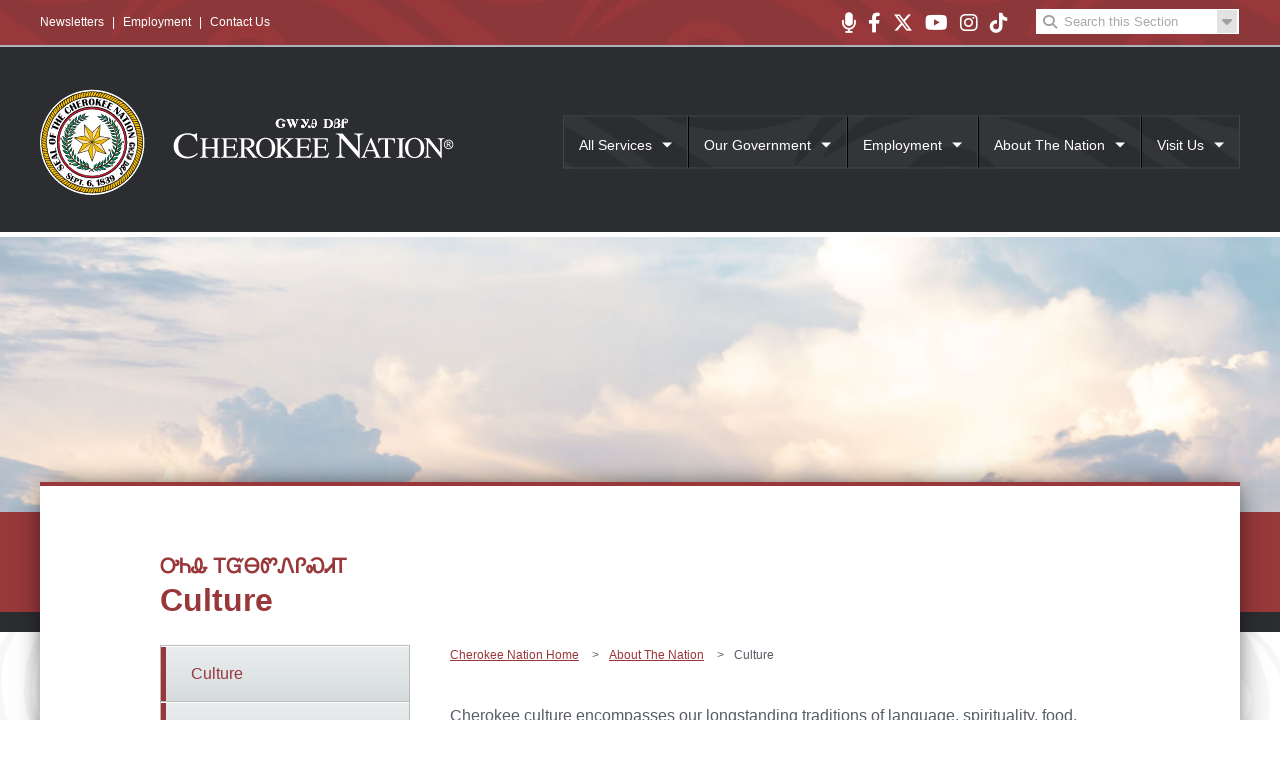

--- FILE ---
content_type: text/html; charset=utf-8
request_url: https://www.cherokee.org/about-the-nation/culture/
body_size: 40628
content:
 
<!DOCTYPE html>

<html lang="en" xmlns="http://www.w3.org/1999/xhtml">
<head>
    <meta charset="utf-8" />
    <title>Cherokee Nation Culture</title>
    <meta name="x-ua-compatible" content="IE=edge,chrome=1" http_equiv="X-UA-Compatible" />
    <meta name="viewport" content="width=device-width,initial-scale=1,maximum-scale=1,user-scalable=no" />
    <meta name="copyright" content="2026" />
    <meta property="og:site_name" content="Cherokee Nation Culture" />
    <meta property="og:type" content="website" />
    <meta property="og:url" content="/about-the-nation/culture/" />
    <meta name="geo.placename" content="Tahlequah, OK" />
    <meta name="dc.language" content="en-US" />
    <meta name="geo.country" content="us" />
    <meta id="MetaGenerator" name="GENERATOR" content="Cherokee Web" />
        <meta id="MetaKeywords" name="KEYWORDS" content="cherokee culture ,traditional ,cherokee language ,traditional food ,cherokee storytelling ,spirituality ,ceremonial" />
    <meta id="MetaRobots" name="ROBOTS" content="index,follow" />


    <link rel="canonical" href="/about-the-nation/culture/" />
    <!--JQUERY LIBRARIES (UI AND MAIN)-->
    <script src="https://ajax.googleapis.com/ajax/libs/jquery/3.3.1/jquery.min.js"></script>
    <script src="https://ajax.googleapis.com/ajax/libs/jqueryui/1.12.1/jquery-ui.min.js"></script>
    <script src="/themes/CherokeeOrg_2019/js/slider.js"></script>

    <!--ICONS FOR SITE-->
    <link rel="stylesheet" crossorigin="anonymous" href="https://use.fontawesome.com/releases/v6.4.2/css/all.css">

    <!--MAIN SITE FONT-->
    <link rel="stylesheet" href="https://fonts.googleapis.com/css?family=Open&#x2B;Sans:300,300i,400,400i,600,600i,700,700i,800,800i">


    <!--STYLESHEET FOR HOMEPAGE SLIDER-->
    <!--Load Before main.css*/-->
    <link rel="stylesheet" href="/themes/CherokeeOrg_2019/css/slider.css" />

    <!--MAIN SITE CSS-->
    <link rel="stylesheet" type="text/css" href="/themes/CherokeeOrg_2019/css/main.css" />

    <!--RTE CSS-->
    <link rel="stylesheet" type="text/css" href="/css/RichTextStyles.css" />

    <!-- Global site tag (gtag.js) - Google Analytics -->
    <script async src="https://www.googletagmanager.com/gtag/js?id=UA-24548852-6"></script>
    <script>
        window.dataLayer = window.dataLayer || [];
        function gtag() { dataLayer.push(arguments); }
        gtag('js', new Date());

        gtag('config', 'UA-24548852-6');

        /**/</script>


    <link rel="stylesheet" type="text/css" href="/themes/CherokeeOrg_2019/css/newSubsite.css" />
            <link rel="stylesheet" type="text/css" href="/themes/CherokeeOrg_2019/css/Culture.css" />
    <!-- Google Tag Manager -->
    <script>
        (function (w, d, s, l, i) {
            w[l] = w[l] || []; w[l].push({
                'gtm.start':
                    new Date().getTime(), event: 'gtm.js'
            }); var f = d.getElementsByTagName(s)[0],
                j = d.createElement(s), dl = l != 'dataLayer' ? '&l=' + l : ''; j.async = true; j.src =
                    'https://www.googletagmanager.com/gtm.js?id=' + i + dl; f.parentNode.insertBefore(j, f);
        })(window, document, 'script', 'dataLayer', 'GTM-WSWT8KS');</script>
    <!-- End Google Tag Manager -->
        <link rel="stylesheet" href="/themes/CherokeeOrg_2019/chat59/Five9.css" />
        <script src="/themes/CherokeeOrg_2019/chat59/Five9.js"></script>
</head>
<body>
    <!-- Google Tag Manager (noscript) -->
    <noscript>
        <iframe src="https://www.googletagmanager.com/ns.html?id=GTM-WSWT8KS"
                height="0" width="0" style="display:none;visibility:hidden"></iframe>
    </noscript>
    <!-- End Google Tag Manager (noscript) -->
    <style>
        .login-status {
            background-color: #fff3cd;
            display: flex;
        }
    </style>
    



    <div class="mobile-navigation-container">
    <ul class="mobile-navigation">
        <li><a id="mobile-exit" href="#">Exit</a></li>
            <li>
                <a class="has-sub-mobile" href="#" title="All Services">All Services</a>
                    <ul>
                        <li><a href="#">Back</a></li>
                        <li><a href="/all-services/">All Services</a></li>
                                <li><a href="/all-services/career-services/">Career Services</a></li>
                                <li><a href="https://childcare.cherokee.org/">Child Care and Development</a></li>
                                <li><a href="https://childsupport.cherokee.org/">Child Support</a></li>
                                <li><a href="/all-services/commerce-services/">Commerce Services</a></li>
                                <li><a href="/all-services/communications/">Communications</a></li>
                                <li><a href="/all-services/community-cultural-outreach/">Community &amp; Cultural Outreach</a></li>
                                <li><a href="/all-services/dept-transportation-infrastructure/">Dept. Transportation &amp; Infrastructure</a></li>
                                <li><a href="/all-services/education-services/">Education Services</a></li>
                                <li><a href="/all-services/emergency-management/">Emergency Management</a></li>
                                <li><a href="https://health.cherokee.org/">Health Services</a></li>
                                <li><a href="/all-services/housing-authority/">Housing Authority</a></li>
                                <li><a href="/all-services/human-services/">Human Services</a></li>
                                <li><a href="https://icw.cherokee.org/">Indian Child Welfare</a></li>
                                <li><a href="/all-services/justice-services/">Justice Services</a></li>
                                <li><a href="https://language.cherokee.org/">Language Department</a></li>

                            <li><a href="/all-services/marshal-service/">Marshal Service</a></li>
                            <li><a href="https://veterans.cherokee.org/">Office of Veteran Affairs</a></li>
                            <li><a href="https://onefire.cherokee.org/">One Fire</a></li>
                            <li><a href="/all-services/real-estate-services/">Real Estate Services</a></li>
                            <li><a href="https://tagoffice.cherokee.org/">Tag Office</a></li>
                            <li><a href="/all-services/tribal-registration/">Tribal Registration</a></li>
                            <li><a href="https://wildlife.cherokee.org/">Wildlife Conservation</a></li>
                    </ul>
            </li>
            <li>
                <a class="has-sub-mobile" href="#" title="Our Government">Our Government</a>
                    <ul>
                        <li><a href="#">Back</a></li>
                        <li><a href="/our-government/">Our Government</a></li>
                                <li><a href="/our-government/executive-branch/">Executive Branch</a></li>
                                <li><a href="/our-government/judicial-branch/">Judicial Branch</a></li>
                                <li><a href="/our-government/legislative-branch/">Legislative Branch</a></li>
                                <li><a href="/our-government/cherokee-nation-constitution/">Cherokee Nation Constitution</a></li>
                                <li><a href="/our-government/delegate-to-congress/">Delegate to Congress</a></li>
                                <li><a href="/our-government/office-of-financial-resources/">Office of Financial Resources</a></li>
                                <li><a href="https://attorneygeneral.cherokee.org/">Office of the Attorney General</a></li>
                                <li><a href="https://naturalresources.cherokee.org/">Secretary of Natural Resources Office</a></li>
                                <li><a href="/our-government/environmental-protection-commission/">Environmental Protection Commission</a></li>
                                <li><a href="https://election.cherokee.org/">Election Commission</a></li>

                            <li><a href="/our-government/gaming-commission/">Gaming Commission</a></li>
                            <li><a href="/our-government/tax-commission/">Tax Commission</a></li>
                            <li><a href="/our-government/cherokee-vote/">Cherokee Vote</a></li>
                            <li><a href="/our-government/citizen-action/">Citizen Action</a></li>
                            <li><a href="https://irb.cherokee.org/">Institutional Review Board</a></li>
                    </ul>
            </li>
            <li>
                <a class="has-sub-mobile" href="#" title="Employment">Employment</a>
                    <ul>
                        <li><a href="#">Back</a></li>
                        <li><a href="https://jobs.cherokee.org/">Employment</a></li>
                                <li><a href="https://jobs.cherokee.org/cherokee-elder-care/">Cherokee Elder Care</a></li>
                                <li><a href="https://jobs.cherokee.org/cherokee-nation-businesses/">Cherokee Nation Businesses</a></li>
                                <li><a href="https://jobs.cherokee.org/cherokee-nation-housing-authority/">Cherokee Nation Housing Authority</a></li>
                                <li><a href="https://jobs.cherokee.org/cherokee-nation-human-resources/">Cherokee Nation Human Resources</a></li>

                            <li><a href="https://jobs.cherokee.org/election-commission/">Election Commission</a></li>
                    </ul>
            </li>
            <li>
                <a class="has-sub-mobile" href="#" title="About The Nation">About The Nation</a>
                    <ul>
                        <li><a href="#">Back</a></li>
                        <li><a href="/about-the-nation/">About The Nation</a></li>
                                <li><a href="/about-the-nation/anadisgoi-news-room/">Anadisgoi News Room</a></li>
                                <li><a href="/about-the-nation/cherokee-national-holiday/">Cherokee National Holiday</a></li>
                                <li><a href="/about-the-nation/culture/">Culture</a></li>
                                <li><a href="/about-the-nation/donations/">Donations</a></li>
                                <li><a href="/about-the-nation/frequently-asked-questions/">Frequently Asked Questions</a></li>
                                <li><a href="/about-the-nation/gadugi-portal/">Gadugi Portal</a></li>
                                <li><a href="/about-the-nation/history/">History</a></li>
                                <li><a href="/about-the-nation/maps/">Maps</a></li>
                                <li><a href="/about-the-nation/mmip/">MMIP</a></li>

                            <li><a href="/about-the-nation/newsletters/">Newsletters</a></li>
                            <li><a href="/about-the-nation/procurements/">Procurements</a></li>
                            <li><a href="/about-the-nation/public-notices/">Public Notices</a></li>
                            <li><a href="https://rtr.cherokee.org/">Remember the Removal</a></li>
                    </ul>
            </li>
            <li>
                <a class="has-sub-mobile" href="#" title="Visit Us">Visit Us</a>
                    <ul>
                        <li><a href="#">Back</a></li>
                        <li><a href="/visit-us/">Visit Us</a></li>
                                <li><a href="https://www.cherokeenationart.com/">Cherokee Arts Center</a></li>
                                <li><a href="/visit-us/cherokee-gift-shop/">Cherokee Gift Shop</a></li>
                                <li><a href="/visit-us/cherokee-heritage-center/">Cherokee Heritage Center</a></li>

                            <li><a href="/visit-us/tourism/">Tourism</a></li>
                    </ul>
            </li>
    </ul>
</div>

    <div class="site-wrapper">

        <div class="top-bar-wrapper">
            <div class="top-bar-container">

                <div class="mobile-top">
                    <a href="#" class="mobile-toggle fas fa-bars"></a>
                    <a href="https://www.cherokee.org/cherokee-voices-cherokee-sounds" class="fas fa-microphone" title="Radio Show"></a>
                    <a href="https://www.facebook.com/TheCherokeeNation" class="fab fa-facebook" target="_blank" title="FaceBook"></a>
                    <a href="https://twitter.com/CherokeeNation" class="fab fa-x-twitter" target="_blank" title="Twitter"></a>
                    <a href="https://www.youtube.com/user/CherokeeTV" class="fab fa-youtube" target="_blank" title="YouTube"></a>
                    <a href="https://www.instagram.com/thecherokeenation/" class="fab fa-instagram" target="_blank" title="Instagram"></a>
                    <a href=https://www.tiktok.com/@thecherokeenation/ class="fab fa-tiktok" target="_blank" title="TikTok"><label style="display:none">TikTok</label></a>
                </div>

                <div class="top-bar-left">
                    <div class="links-left">
                        <a href="https://www.cherokee.org/about-the-nation/newsletters">Newsletters</a>|<a href="https://www.cherokee.org/employment">Employment</a>|<a href="https://www.cherokee.org/contact-us">Contact Us</a>
                    </div>
                </div>


                <div class="top-bar-right">
                    <div class="social-media-container">
                        <a href="https://www.cherokee.org/cherokee-voices-cherokee-sounds" class="fas fa-microphone" title="Radio Show"></a>
                        <a href="https://www.facebook.com/TheCherokeeNation" class="fab fa-facebook-f" target="_blank" title="FaceBook"></a>
                        <a href="https://twitter.com/CherokeeNation" class="fab fa-x-twitter" target="_blank" title="Twitter"></a>
                        <a href="https://www.youtube.com/user/CherokeeTV" class="fab fa-youtube" target="_blank" title="YouTube"></a>
                        <a href="https://www.instagram.com/thecherokeenation/" class="fab fa-instagram" target="_blank" title="Instagram"></a>
                        <a href=https://www.tiktok.com/@thecherokeenation/ class="fab fa-tiktok" target="_blank" title="TikTok"><label style="display:none">TikTok</label></a>
                    </div>

                    <div class="desktop-search-wrapper">
                        <a class="search-button" href="#"><i class="fa fa-search"></i></a>
                        <div class="desktop-search-container">
                            <form id="frmSearch" name="frmSearch" action="https://www.cherokee.org/search" method="get">
                                <input type="text" id="term" name="term" value="Search this Section" onblur="if(this.value==''){ this.value='Search this Section';}" onfocus="if(this.value=='Search this Section'||this.value=='Search Cherokee.org'){ this.value='';}" />
                                <input type="hidden" id="searchRoot" name="searchRoot" value="4797" />
                                <div class="search-options">
                                    <ul>
                                        <li><a href="#" onclick="javascript:changeSearchID('4797','this Section');">Search this Section</a></li>
                                        <li><a href="#" onclick="javascript:changeSearchID('1088','all Cherokee.org');">Search Cherokee.org</a></li>
                                    </ul>
                                </div>
                            </form>
                        </div>
                        <a id="desktop-show-options"><i class="fa fa-caret-down"></i></a>
                    </div>
                </div>
            </div><!--end top bar container-->
        </div><!--end top bar wrapper-->

        <div class="header-wrapper">

            <div class="header-container">

                <div class="header-logo"><a href="https://www.cherokee.org/"><img src="/themes/CherokeeOrg_2019/images/logo.svg" title="Home" alt="Home" /></a></div>
                <a href="#" class="mobile-toggle"><i class="fas fa-bars"></i></a>

                <div class="header-nav">
                        <nav>
                            <ul>
                                <li class="submenu">
                                    <a href="/all-services/" title="All Services">All Services</a>
                                    <ul class="megamenu">
                                        <div id="container3">
                                            <div id="container2">
                                                <div id="container1">
                                                    <div id="col1">
                                                       <ul>
                                                              <li><a href="/all-services/career-services/">Career Services</a></li>
                                                              <li><a href="https://childcare.cherokee.org/">Child Care and Development</a></li>
                                                              <li><a href="https://childsupport.cherokee.org/">Child Support</a></li>
                                                              <li><a href="/all-services/commerce-services/">Commerce Services</a></li>
                                                              <li><a href="/all-services/communications/">Communications</a></li>
                                                              <li><a href="/all-services/community-cultural-outreach/">Community &amp; Cultural Outreach</a></li>
                                                              <li><a href="/all-services/dept-transportation-infrastructure/">Dept. Transportation &amp; Infrastructure</a></li>
                                                              <li><a href="/all-services/education-services/">Education Services</a></li>
                                                    </ul>
                                                    </div>
                                                    <div id="col2">
                                                    <ul>
                                                              <li><a href="/all-services/emergency-management/">Emergency Management</a></li>
                                                              <li><a href="https://health.cherokee.org/">Health Services</a></li>
                                                              <li><a href="/all-services/housing-authority/">Housing Authority</a></li>
                                                              <li><a href="/all-services/human-services/">Human Services</a></li>
                                                              <li><a href="https://icw.cherokee.org/">Indian Child Welfare</a></li>
                                                              <li><a href="/all-services/justice-services/">Justice Services</a></li>
                                                              <li><a href="https://language.cherokee.org/">Language Department</a></li>
                                                    </ul>
                                                    </div>
                                                    <div id="col3">
                                                    <ul>
                                                           <li><a href="/all-services/marshal-service/">Marshal Service</a></li>
                                                           <li><a href="https://veterans.cherokee.org/">Office of Veteran Affairs</a></li>
                                                           <li><a href="https://onefire.cherokee.org/">One Fire</a></li>
                                                           <li><a href="/all-services/real-estate-services/">Real Estate Services</a></li>
                                                           <li><a href="https://tagoffice.cherokee.org/">Tag Office</a></li>
                                                           <li><a href="/all-services/tribal-registration/">Tribal Registration</a></li>
                                                           <li><a href="https://wildlife.cherokee.org/">Wildlife Conservation</a></li>
                                                    </ul>
                                                    </div>
                                                </div>
                                             </div>
                                        </ul>
                                </li>
                                <li class="submenu">
                                    <a href="/our-government/" title="Our Government">Our Government</a>
                                    <ul class="megamenu">
                                        <div id="container3">
                                            <div id="container2">
                                                <div id="container1">
                                                    <div id="col1">
                                                       <ul>
                                                              <li><a href="/our-government/executive-branch/">Executive Branch</a></li>
                                                              <li><a href="/our-government/judicial-branch/">Judicial Branch</a></li>
                                                              <li><a href="/our-government/legislative-branch/">Legislative Branch</a></li>
                                                              <li><a href="/our-government/cherokee-nation-constitution/">Cherokee Nation Constitution</a></li>
                                                              <li><a href="/our-government/delegate-to-congress/">Delegate to Congress</a></li>
                                                    </ul>
                                                    </div>
                                                    <div id="col2">
                                                    <ul>
                                                              <li><a href="/our-government/office-of-financial-resources/">Office of Financial Resources</a></li>
                                                              <li><a href="https://attorneygeneral.cherokee.org/">Office of the Attorney General</a></li>
                                                              <li><a href="https://naturalresources.cherokee.org/">Secretary of Natural Resources Office</a></li>
                                                              <li><a href="/our-government/environmental-protection-commission/">Environmental Protection Commission</a></li>
                                                              <li><a href="https://election.cherokee.org/">Election Commission</a></li>
                                                    </ul>
                                                    </div>
                                                    <div id="col3">
                                                    <ul>
                                                           <li><a href="/our-government/gaming-commission/">Gaming Commission</a></li>
                                                           <li><a href="/our-government/tax-commission/">Tax Commission</a></li>
                                                           <li><a href="/our-government/cherokee-vote/">Cherokee Vote</a></li>
                                                           <li><a href="/our-government/citizen-action/">Citizen Action</a></li>
                                                           <li><a href="https://irb.cherokee.org/">Institutional Review Board</a></li>
                                                    </ul>
                                                    </div>
                                                </div>
                                             </div>
                                        </ul>
                                </li>
                                <li class="submenu">
                                    <a href="https://jobs.cherokee.org/" title="Employment">Employment</a>
                                    <ul class="megamenu">
                                        <div id="container3">
                                            <div id="container2">
                                                <div id="container1">
                                                    <div id="col1">
                                                       <ul>
                                                              <li><a href="https://jobs.cherokee.org/cherokee-elder-care/">Cherokee Elder Care</a></li>
                                                              <li><a href="https://jobs.cherokee.org/cherokee-nation-businesses/">Cherokee Nation Businesses</a></li>
                                                    </ul>
                                                    </div>
                                                    <div id="col2">
                                                    <ul>
                                                              <li><a href="https://jobs.cherokee.org/cherokee-nation-housing-authority/">Cherokee Nation Housing Authority</a></li>
                                                              <li><a href="https://jobs.cherokee.org/cherokee-nation-human-resources/">Cherokee Nation Human Resources</a></li>
                                                    </ul>
                                                    </div>
                                                    <div id="col3">
                                                    <ul>
                                                           <li><a href="https://jobs.cherokee.org/election-commission/">Election Commission</a></li>
                                                    </ul>
                                                    </div>
                                                </div>
                                             </div>
                                        </ul>
                                </li>
                                <li class="submenu">
                                    <a href="/about-the-nation/" title="About The Nation">About The Nation</a>
                                    <ul class="megamenu">
                                        <div id="container3">
                                            <div id="container2">
                                                <div id="container1">
                                                    <div id="col1">
                                                       <ul>
                                                              <li><a href="/about-the-nation/anadisgoi-news-room/">Anadisgoi News Room</a></li>
                                                              <li><a href="/about-the-nation/cherokee-national-holiday/">Cherokee National Holiday</a></li>
                                                              <li><a href="/about-the-nation/culture/">Culture</a></li>
                                                              <li><a href="/about-the-nation/donations/">Donations</a></li>
                                                              <li><a href="/about-the-nation/frequently-asked-questions/">Frequently Asked Questions</a></li>
                                                    </ul>
                                                    </div>
                                                    <div id="col2">
                                                    <ul>
                                                              <li><a href="/about-the-nation/gadugi-portal/">Gadugi Portal</a></li>
                                                              <li><a href="/about-the-nation/history/">History</a></li>
                                                              <li><a href="/about-the-nation/maps/">Maps</a></li>
                                                              <li><a href="/about-the-nation/mmip/">MMIP</a></li>
                                                    </ul>
                                                    </div>
                                                    <div id="col3">
                                                    <ul>
                                                           <li><a href="/about-the-nation/newsletters/">Newsletters</a></li>
                                                           <li><a href="/about-the-nation/procurements/">Procurements</a></li>
                                                           <li><a href="/about-the-nation/public-notices/">Public Notices</a></li>
                                                           <li><a href="https://rtr.cherokee.org/">Remember the Removal</a></li>
                                                    </ul>
                                                    </div>
                                                </div>
                                             </div>
                                        </ul>
                                </li>
                                <li class="submenu">
                                    <a href="/visit-us/" title="Visit Us">Visit Us</a>
                                    <ul class="megamenu">
                                        <div id="container3">
                                            <div id="container2">
                                                <div id="container1">
                                                    <div id="col1">
                                                       <ul>
                                                              <li><a href="https://www.cherokeenationart.com/">Cherokee Arts Center</a></li>
                                                              <li><a href="/visit-us/cherokee-gift-shop/">Cherokee Gift Shop</a></li>
                                                    </ul>
                                                    </div>
                                                    <div id="col2">
                                                    <ul>
                                                              <li><a href="/visit-us/cherokee-heritage-center/">Cherokee Heritage Center</a></li>
                                                    </ul>
                                                    </div>
                                                    <div id="col3">
                                                    <ul>
                                                           <li><a href="/visit-us/tourism/">Tourism</a></li>
                                                    </ul>
                                                    </div>
                                                </div>
                                             </div>
                                        </ul>
                                </li>
                            </ul>
                        </nav>
                    </div>
                <div class="clearfix"></div>

            </div><!--end header container-->


        </div><!--end header wrapper-->


        <div class="hero-image-wrapper">

            <div class="hero-image-container">

                

            </div><!--end hero image container-->


            <div id="fadeSlider" class="sliderWrapper">
                <div class="slider">
                    

                </div>


            </div>

            <div class="home-slider-gradient-overlay"></div>
            <div class="clearfix"></div>

        </div><!--end hero image wrapper-->



        <div class="background-accent"></div><!--red accent bar below hero image-->

        <div class="content-wrapper">

            <div class="content-container">
                <div class="content">
                    <div class="mobile-search-container">
                        <form id="frmSearchMobile" name="frmSearchMobile" action="https://www.cherokee.org/search" method="get">
                            <a class="search-button" href="#"><i class="fa fa-search" onclick="frmSearchMobile.submit()"></i></a>
                            <input type="text" id="term" name="term" value="Search this Section" onblur="if(this.value==''){ this.value='Search this Section';}" onfocus="if(this.value=='Search this Section'||this.value=='Search all Cherokee.org'){ this.value='';}" />
                            <input type="hidden" id="searchRoot" name="searchRoot" value="4797" />

                            <a id="mobile-show-options"><i class="fa fa-caret-down"></i></a>
                            <div class="search-options">
                                <ul>
                                    <li><a href="#" onclick="javascript:changeSearchID('4797','this Section');">Search Culture</a></li>
                                    <li><a href="#" onclick="javascript:changeSearchID('1088','all Cherokee.org');">Search all Cherokee.org</a></li>
                                </ul>
                            </div>
                        </form>
                    </div>

                    <div class="subsite-header">
                            <span class="cherokee-header">&#x13A4;&#x13C2;&#x13B2; &#x13A2;&#x13F3;&#x13BE;&#x13DB;&#x13C1;&#x13B5;&#x13CD;&#x13D7;&#x13A2;</span>
                        <h1>Culture</h1>





                        <div class="left-sidebar">
                            


    <div class="left-navigation-container">
        <ul class="left-navigation">
            <li>
                <a class="nav-active" href="/about-the-nation/culture/">Culture</a>
                        <li>
                        <a class="" href="/all-services/career-services/recovery-programs/">Recovery Programs</a></li>
            </ul>
        </div>

                        </div>
                        <div class="right-content">
                            <div class="subsite-content">
                                
<style>
    .breadcrumb li {float:left;}
</style>


    <ul class="breadcrumb" style="list-style-type:none;">
            <li><a href="/">Cherokee Nation Home</a> <span class="divider">></span></li>
            <li><a href="/about-the-nation/">About The Nation</a> <span class="divider">></span></li>

        <li class="active">Culture</li>
    </ul>
    <div class="clearfix"></div>

                                


<p>Cherokee culture encompasses our longstanding traditions of language, spirituality, food, storytelling and many forms of art, both practical and beautiful. However, just like our people, Cherokee culture is not static or frozen in time, but is ever-evolving. Much of our culture has been passed through generations of Cherokee families. Beliefs and knowledge of the culture will vary from individual to individual, from family to family and from one locality to another. Much of the spiritual and ceremonial aspects of traditional Cherokee life is not shared publicly, out of respect for our local communities who continue to preserve these very special lifeways. Many Cherokees embrace a mix of both modern and traditional aspects of our culture, and our people today follow many faiths. There is no universally agreed upon way to express Cherokee culture.</p>




                            </div>
                        </div>
                    </div><!--end content-->

                </div><!--end content container-->

            </div><!--end content wrapper-->






        </div><!--Content wrapper-->

            <div class="footer-wrapper">

                <div class="footer-container">
                    

        <a class="footer-column" href="http://osiyo.tv/" target=_blank>
                <div><img src="/media/4nen3ven/osiyotv.png" alt="OsiyoTV"></div>
            </a>
        <a class="footer-column" href="http://www.cherokee.film/" target=_blank>
                <div><img src="/media/ggrlt0e4/cherokee_film_logo.png" alt="Cherokee_Film"></div>
            </a>
        <a class="footer-column" href="http://anadisgoi.com/" target=_blank>
                <div><img src="/media/ikyd51kx/anadisgoi.png" alt="Anadisgoi"></div>
            </a>
        <a class="footer-column" href="http://cherokeenationbusinesses.com/Pages/home.aspx" target=_blank>
                <div><img src="/media/0fgpc4va/cnb.png" alt="CNB"></div>
            </a>
        <a class="footer-column" href="https://www.cherokeephoenix.org/" target=_blank>
                <div><img src="/media/lqpdscvj/phoenix-footer.png" alt="Cherokee Phoenix"></div>
            </a>

                    <div style="clear:both;"></div>
                    <p>
                        Copyright © 2026 Cherokee Nation. All rights reserved.  Last Updated:8/10/2023</br/>
                        <a href="https://www.cherokee.org/privacy-policy/" style="color:#6b7079;text-decoration:none;">Privacy Policy</a>
                    </p>

                </div><!--end footer container-->

            </div><!--end footer wrapper-->
        <script type="text/javascript">
            function changeSearchID(rootId, rootSite) {
                var siteRootID = document.getElementById('searchRoot');
                siteRootID.value = rootId;
                var searchBoxText = document.getElementById('term');
                searchBoxText.value = "Search " + rootSite;
            }
            //Desktop Search --------------------------------------

            //Variable for the object that we want to detect click inside or outside of
            var desktopShow = document.getElementById('desktop-show-options');

            //Function listening for click inside or outside of object
            document.addEventListener('click', function (event) {
                var isClickInside = desktopShow.contains(event.target);
                if (isClickInside) {
                    $(".desktop-search-wrapper .search-options").slideToggle("fast");
                } else {
                    $(".desktop-search-wrapper .search-options").slideUp("fast");
                }
            });


            //Mobile Search --------------------------------------

            //Variable for the object that we want to detect click inside or outside of
            var mobileShow = document.getElementById('mobile-show-options');

            //Function listening for click inside or outside of object
            document.addEventListener('click', function (event) {
                var isClickInside = mobileShow.contains(event.target);
                if (isClickInside) {
                    $(".mobile-search-container .search-options").slideToggle("fast");
                } else {
                    $(".mobile-search-container .search-options").slideUp("fast");
                }
            });


            //Mobile Menu -------------------------------------

            $(".mobile-toggle").click(function () {
                $(".mobile-navigation-container").toggle('slide', { direction: 'right' }, 500);
            });

            $("#mobile-exit").click(function () {
                $(".mobile-navigation-container").toggle('slide', { direction: 'right' }, 500);
            });

            $(".has-sub-mobile").click(function () {
                $(this).next("ul").toggle('slide', { direction: 'right' }, 500);
            });

            $(".mobile-navigation-container ul ul li:first-child").click(function () {
                $(this).parent().toggle('slide', { direction: 'right' }, 500);
            });

        </script>

        <script>

            var fadeSlider = new slider('#fadeSlider', { transition: { effect: 'fadeIn', easing: 'linear' }, navigation: false, direction: false, pause: 3000 });

        </script>
</body>
</html>

--- FILE ---
content_type: text/css
request_url: https://www.cherokee.org/themes/CherokeeOrg_2019/css/newSubsite.css
body_size: 987
content:
.hero-image-wrapper {
    width: 100%;
    height: 275px;
    display: block;
    background: url("../images/hero-bg.jpg") center center no-repeat;
    background-size: cover;
}

/*GRID CONTACTS*/

.grid-link-contact-container {
    display: block;
    width: 100%;
}

    .grid-link-contact-container:before {
        content: " ";
        clear: both;
        display: table;
    }

.grid-link-contact {
    width: 100%;
    float: left;
    padding: 20px 20px 20px 50px;
    display: block;
    box-sizing: border-box;
    background: url(../images/grid-contact-bg.png) left center no-repeat;
    border: 1px solid #e3cdce;
    margin-top: 20px;
}

.grid-link-contact-item {
    position: relative;
}

    .grid-link-contact-item .icon {
        position: absolute;
        top: 7px;
        font-size: 10px;
    }

    .grid-link-contact-item p {
        white-space: pre;
        display: inline-block;
        margin: 0px 0px 0px 27px;
        font-size: 14px;
        line-height: 1em;
    }

.grid-link-contact h4 {
    margin-bottom: .8em;
}

/*Overlay isnt needed on subsites, as the find your way wil not appear and no contrast is needed.*/
.home-slider-gradient-overlay {
    display: none;
}

--- FILE ---
content_type: text/css
request_url: https://www.cherokee.org/themes/CherokeeOrg_2019/css/Culture.css
body_size: 67
content:
.hero-image-wrapper {
    width: 100%;
    height: 275px;
    display: block;
    background: url("../images/Culture.jpg") center center no-repeat;
    background-size: cover;
}
/*Overlay isnt needed on subsites, as the find your way wil not appear and no contrast is needed.*/
.home-slider-gradient-overlay {
    display: none;
}

--- FILE ---
content_type: image/svg+xml
request_url: https://www.cherokee.org/themes/CherokeeOrg_2019/images/main-bg.svg
body_size: 309222
content:
<?xml version="1.0" encoding="utf-8"?>
<!-- Generator: Adobe Illustrator 22.1.0, SVG Export Plug-In . SVG Version: 6.00 Build 0)  -->
<svg version="1.1" xmlns="http://www.w3.org/2000/svg" xmlns:xlink="http://www.w3.org/1999/xlink" x="0px" y="0px"
	 viewBox="0 0 2048 2048" style="enable-background:new 0 0 2048 2048;" xml:space="preserve">
<style type="text/css">
	.st0{fill-rule:evenodd;clip-rule:evenodd;fill:#FFFFFF;}
	.st1{fill:#FFFFFF;}
</style>
<g id="Background">
</g>
<g id="Guides">
</g>
<g id="Foreground">
	<g>
		<g>
			<path class="st0" d="M1474.8,1520.8c-12.3,0-54.1-10.1-73.6-21.8c-22.7-13.6-41.4-34.5-54.2-60.5c-12.4-25.2-19-54.6-19-84.9
				c0-33.5,17.6-76.2,52.5-127.1c29.2-42.6,64.6-82.6,88-109c3-3.3,5.7-6.5,8.3-9.4c63.9-72.5,92.8-130.1,93.9-186.5
				c1-49.7-25.4-92.4-36.6-110.6c-4.1-6.6-4.8-7.9-4.4-8.6l0.1-0.1l0.1-0.1c0.1-0.1,0.3-0.1,0.5-0.1c1.7,0,7,4.2,13.5,10.7
				c9.1,9.1,54.4,57.5,54.3,115.3c-0.2,65.4-50.5,141.6-92.7,194c-10.7,13.4-21.6,26.5-32.2,39.2
				c-58.8,70.7-109.5,131.8-109.5,200.2c0,0.2-1.9,12.1,1.2,29.8c2.9,16.3,10.7,41,31.7,65.9c24,28.6,59.1,48.6,74.1,57.2
				c4.3,2.5,7.2,4.1,8.1,4.9l0.3,0.3l-0.2,0.4C1478.5,1520.4,1477.1,1520.8,1474.8,1520.8z M1459.9,1493.1
				c-4.3,0-22.4-12.4-39.8-31.1c-16-17.2-36.2-44.7-41.9-78.1c-2.7-17.6,1-52.3,11.7-77.6c20.5-48.6,61.8-98.8,101.8-147.4
				c27.1-32.9,55.1-66.9,75.9-99.7c53.4-84,43.9-141.8,43.8-142.3c-3.6-61.7-56.5-108.3-79.1-128.2c-7.4-6.5-10.4-9.2-10.4-10.6
				l0-0.2l0.2-0.1c0.3-0.2,0.8-0.4,1.5-0.4c8.7,0,45.4,20.1,73,53.2c50.6,60.6,37.1,134.7,16.9,186.3
				c-16.4,41.8-43.7,84.8-67.9,121.8c-7.3,11.1-17.1,25.8-28.5,43c-37.4,56.3-88.7,133.5-94.1,147.6c-30,72.2,17.6,135.2,33.2,155.9
				c3.9,5.2,5,6.7,4.8,7.5l-0.1,0.2l-0.2,0.1C1460.5,1493,1460.2,1493.1,1459.9,1493.1z"/>
			<path class="st1" d="M1523.5,777.8c7.6,0,43.9,18.6,72.6,53c15.7,18.9,59.4,77.1,16.8,185.8c-15.9,40.6-41.4,81.3-67.9,121.8
				c-31.6,48.3-115.6,172.3-122.6,190.7c-35.9,86.5,39.1,159.8,38,163.4c-0.1,0.1-0.3,0.1-0.5,0.1c-7.5,0-70.6-46.2-81.3-108.8
				c-2.6-16.7,0.8-51.6,11.6-77.4c34.3-81.5,126.2-165.9,177.7-247c54.1-85.2,43.9-142.7,43.9-142.7c-4.6-79-89.6-133.1-89.5-138.7
				C1522.6,777.9,1523,777.8,1523.5,777.8 M1530.4,802.4c5.6,0,67.5,59,67.3,125.5c-0.1,25.7-7.2,87.5-92.6,193.7
				c-69.2,86-141.8,158.5-141.8,239.6c0,0-7.7,47.5,33,96.1c30.7,36.6,78.3,58.4,82.2,62.1c-0.4,0.6-1.7,0.8-3.7,0.8
				c-12.8,0-54.2-10.2-73.4-21.7c-46.8-28-72.9-84.3-72.9-145c0-82.1,105-195.6,148.7-245.2c56.3-63.9,92.8-124,94-186.9
				c1.2-63.4-42.5-116.5-41-119C1530.2,802.5,1530.3,802.4,1530.4,802.4 M1523.5,776.8L1523.5,776.8c-0.8,0-1.3,0.2-1.8,0.5
				l-0.4,0.3l0,0.5c0,1.6,2.5,3.9,10.5,11c22.5,19.8,75.4,66.3,78.9,127.8l0,0.1l0,0.1c0,0.1,2.5,14.6-1.7,39.2
				c-3.8,22.7-14.3,59-42.1,102.8c-20.8,32.8-48.8,66.8-75.9,99.6c-40,48.6-81.4,98.8-101.9,147.5c-10.7,25.4-14.4,60.2-11.7,77.9
				c5.7,33.6,26,61.2,42.1,78.4c17.5,18.8,35.8,31.3,40.2,31.3c0.4,0,0.8-0.1,1-0.3l0.3-0.2l0.1-0.4c0.3-1-0.6-2.3-4.9-8
				c-15.6-20.6-63-83.5-33.2-155.4c5.4-14.1,56.6-91.3,94.1-147.6c11.4-17.1,21.2-31.9,28.4-42.9c24.3-37,51.6-80.1,68-121.9
				c18.3-46.7,22.9-89.5,13.5-127.2c-8.1-32.8-25-53-30.5-59.6c-15.9-19-32.9-32.1-44.4-39.6
				C1538.1,781.1,1527.4,776.8,1523.5,776.8L1523.5,776.8z M1530.4,801.4L1530.4,801.4L1530.4,801.4c-0.3,0-0.5,0.1-0.7,0.2
				l-0.2,0.1l-0.1,0.2c-0.6,1,0.2,2.3,4.4,9.2c5.5,9,14.8,23.9,22.7,43.2c9.6,23.3,14.3,45.9,13.8,67.2c-0.6,30-9.2,60.3-26.2,92.6
				c-15.1,28.5-37.2,59.2-67.5,93.6c-2.6,2.9-5.4,6.1-8.3,9.4c-23.4,26.4-58.8,66.4-88,109.1c-16.1,23.4-28.6,45.3-37.2,65.1
				c-10.2,23.2-15.4,44.2-15.3,62.3c0,30.4,6.6,59.9,19,85.2c12.8,26.1,31.6,47,54.4,60.7c19.6,11.7,61.6,21.9,73.9,21.9
				c2.6,0,4-0.4,4.6-1.3l0.5-0.7l-0.6-0.6c-0.9-0.9-3.7-2.4-8.2-5c-15-8.5-50-28.5-74-57c-11.5-13.7-26.3-36.3-31.5-65.7
				c-3.1-17.6-1.3-29.5-1.3-29.6l0-0.1l0-0.1c0-31.1,10.5-62.7,33-99.3c20.1-32.8,47.5-65.7,76.4-100.5
				c10.5-12.7,21.5-25.8,32.2-39.2c37.1-46.1,63.5-88.9,78.4-127.3c9.6-24.6,14.3-46.5,14.3-67c0.1-22.1-6.6-45.4-19.7-69.2
				c-13.1-23.7-28.6-40.4-34.7-46.5C1539,807,1532.6,801.4,1530.4,801.4L1530.4,801.4z"/>
		</g>
		<g>
			<path class="st0" d="M1474.8,1989.3c-12.3,0-54.1-10.1-73.6-21.8c-22.7-13.6-41.4-34.5-54.2-60.5c-12.4-25.2-19-54.6-19-84.9
				c0-33.5,17.6-76.2,52.5-127.1c29.2-42.6,64.6-82.6,88-109c3-3.3,5.7-6.5,8.3-9.4c63.9-72.5,92.8-130.1,93.9-186.5
				c1-49.7-25.4-92.4-36.6-110.6c-4.1-6.6-4.8-7.9-4.4-8.6l0.1-0.1l0.1-0.1c0.1-0.1,0.3-0.1,0.5-0.1c1.7,0,7,4.2,13.5,10.7
				c9.1,9.1,54.4,57.5,54.3,115.3c-0.1,20.4-4.7,42.3-14.3,66.9c-14.9,38.3-41.3,81.1-78.4,127.1c-10.7,13.4-21.6,26.5-32.2,39.2
				c-58.8,70.7-109.5,131.8-109.5,200.2c0,0.2-1.9,12.1,1.2,29.8c2.9,16.3,10.7,41,31.7,65.9c24,28.6,59.1,48.6,74.1,57.1
				c4.3,2.5,7.2,4.1,8.1,4.9l0.3,0.3l-0.2,0.4C1478.5,1989,1477.1,1989.3,1474.8,1989.3z M1459.9,1961.6c-4.3,0-22.4-12.4-39.8-31.1
				c-16-17.2-36.2-44.7-41.9-78.1c-2.7-17.6,1-52.3,11.7-77.6c20.5-48.6,61.8-98.8,101.8-147.4c27.1-32.9,55.1-66.9,75.9-99.7
				c53.4-84,43.9-141.8,43.8-142.3c-3.6-61.7-56.5-108.3-79.1-128.2c-7.4-6.5-10.4-9.2-10.4-10.6l0-0.2l0.2-0.1
				c0.3-0.2,0.8-0.4,1.5-0.4c8.7,0,45.4,20.1,73,53.2c50.6,60.6,37.1,134.7,16.9,186.3c-16.4,41.8-43.7,84.8-67.9,121.8
				c-7.3,11.1-17.1,25.9-28.5,43c-37.4,56.3-88.7,133.5-94.1,147.6c-30,72.2,17.6,135.2,33.2,155.9c3.9,5.2,5,6.7,4.8,7.5l-0.1,0.2
				l-0.2,0.1C1460.5,1961.6,1460.2,1961.6,1459.9,1961.6z"/>
			<path class="st1" d="M1523.5,1246.4c7.6,0,43.9,18.6,72.6,53c15.7,18.9,59.4,77.1,16.8,185.8c-15.9,40.6-41.4,81.3-67.9,121.7
				c-31.6,48.3-115.6,172.3-122.6,190.7c-35.9,86.5,39.1,159.8,38,163.4c-0.1,0.1-0.3,0.1-0.5,0.1c-7.5,0-70.6-46.2-81.3-108.8
				c-2.6-16.7,0.8-51.6,11.6-77.4c34.3-81.5,126.2-165.9,177.7-247c54.1-85.2,43.9-142.7,43.9-142.7c-4.6-79-89.6-133.1-89.5-138.7
				C1522.6,1246.4,1523,1246.4,1523.5,1246.4 M1530.4,1271c5.6,0,67.5,59,67.3,125.5c-0.1,25.7-7.2,87.5-92.6,193.7
				c-69.2,86-141.8,158.5-141.8,239.6c0,0-7.7,47.5,33,96.1c30.7,36.6,78.3,58.4,82.2,62.1c-0.4,0.6-1.7,0.8-3.7,0.8
				c-12.8,0-54.2-10.2-73.4-21.7c-46.8-28-72.9-84.3-72.9-145c0-82.1,105-195.6,148.7-245.2c56.3-63.9,92.8-124,94-186.9
				c1.2-63.4-42.5-116.5-41-119C1530.2,1271,1530.3,1271,1530.4,1271 M1523.5,1245.4c-0.8,0-1.3,0.2-1.8,0.5l-0.4,0.3l0,0.5
				c0,1.6,2.5,3.9,10.5,11c22.5,19.8,75.4,66.3,78.9,127.8l0,0.1l0,0.1c0,0.1,2.5,14.6-1.7,39.2c-3.8,22.7-14.3,59-42.1,102.8
				c-20.8,32.8-48.8,66.8-75.9,99.6c-40,48.6-81.4,98.8-101.9,147.5c-10.7,25.4-14.4,60.2-11.7,77.9c5.7,33.6,26,61.2,42.1,78.4
				c17.5,18.8,35.8,31.3,40.2,31.3c0.4,0,0.8-0.1,1-0.3l0.3-0.2l0.1-0.4c0.3-1-0.6-2.3-4.9-8c-15.6-20.6-63-83.5-33.2-155.4
				c5.4-14.1,56.6-91.3,94.1-147.6c11.4-17.1,21.2-31.9,28.5-43c24.3-37,51.6-80.1,68-121.9c18.3-46.7,22.9-89.5,13.5-127.2
				c-8.1-32.8-25-53-30.5-59.6c-15.9-19-32.9-32.1-44.4-39.6C1538.1,1249.7,1527.4,1245.4,1523.5,1245.4L1523.5,1245.4z
				 M1530.4,1270L1530.4,1270L1530.4,1270c-0.3,0-0.5,0.1-0.7,0.2l-0.2,0.1l-0.1,0.2c-0.6,1,0.2,2.3,4.4,9.2
				c5.5,9,14.8,23.9,22.7,43.2c9.6,23.3,14.3,45.9,13.8,67.2c-0.6,30-9.2,60.3-26.2,92.6c-15.1,28.5-37.2,59.2-67.5,93.6
				c-2.6,2.9-5.4,6.1-8.3,9.4c-23.4,26.4-58.8,66.4-88,109.1c-16.1,23.4-28.6,45.3-37.2,65.1c-10.2,23.2-15.4,44.2-15.3,62.3
				c0,30.4,6.6,59.9,19,85.2c12.8,26.1,31.6,47,54.4,60.7c19.6,11.7,61.6,21.9,73.9,21.9c2.6,0,4-0.4,4.6-1.3l0.5-0.7l-0.6-0.6
				c-0.9-0.9-3.7-2.4-8.2-5c-15-8.5-50-28.5-74-57c-11.5-13.7-26.4-36.3-31.6-65.8c-3.1-17.6-1.3-29.4-1.2-29.5l0-0.1v-0.1
				c0-31.1,10.5-62.7,33-99.3c20.1-32.8,47.5-65.7,76.4-100.5c10.5-12.7,21.4-25.8,32.2-39.2c37.1-46.1,63.5-88.9,78.4-127.3
				c9.6-24.6,14.3-46.5,14.3-67c0.1-22.1-6.6-45.4-19.7-69.2c-13.1-23.7-28.6-40.4-34.7-46.5C1539,1275.6,1532.6,1270,1530.4,1270
				L1530.4,1270z"/>
		</g>
		<g>
			<path class="st0" d="M1474.8,2457.8c-12.3,0-54.1-10.1-73.6-21.8c-22.7-13.6-41.4-34.5-54.2-60.5c-12.4-25.2-19-54.6-19-84.9
				c0-33.5,17.6-76.2,52.5-127.1c29.2-42.6,64.6-82.6,88-109c3-3.3,5.7-6.5,8.3-9.4c63.9-72.5,92.8-130.1,93.9-186.5
				c1-49.7-25.4-92.4-36.6-110.6c-4.1-6.6-4.8-7.9-4.4-8.6l0.1-0.1l0.1-0.1c0.1-0.1,0.3-0.1,0.5-0.1c1.7,0,7,4.2,13.5,10.7
				c9.1,9.1,54.4,57.5,54.3,115.3c-0.2,65.4-50.5,141.6-92.7,194c-10.7,13.4-21.6,26.5-32.2,39.2
				c-58.8,70.7-109.5,131.8-109.5,200.2c0,0.2-1.9,12.1,1.2,29.8c2.9,16.3,10.7,41,31.7,65.9c24,28.6,59.1,48.6,74.1,57.1
				c4.3,2.5,7.2,4.1,8.1,4.9l0.3,0.3l-0.2,0.4C1478.5,2457.5,1477.1,2457.8,1474.8,2457.8z M1459.9,2430.2
				c-4.3,0-22.4-12.4-39.8-31.1c-16-17.2-36.2-44.7-41.9-78.1c-2.7-17.6,1-52.3,11.7-77.6c20.5-48.6,61.8-98.8,101.8-147.4
				c27.1-32.9,55.1-66.9,75.9-99.7c53.4-84,43.9-141.8,43.8-142.3c-3.6-61.7-56.5-108.3-79.1-128.2c-7.4-6.5-10.4-9.2-10.4-10.6
				l0-0.2l0.2-0.1c0.3-0.2,0.8-0.4,1.5-0.4c8.7,0,45.4,20.1,73,53.2c50.6,60.6,37.1,134.7,16.9,186.3
				c-16.4,41.8-43.7,84.8-67.9,121.8c-7.3,11.1-17.1,25.8-28.4,43c-37.4,56.3-88.7,133.5-94.1,147.7c-30,72.2,17.6,135.2,33.2,155.9
				c3.9,5.2,5,6.7,4.8,7.5l-0.1,0.2l-0.2,0.1C1460.5,2430.1,1460.2,2430.2,1459.9,2430.2z"/>
			<path class="st1" d="M1523.5,1714.9c7.6,0,43.9,18.6,72.6,53c15.7,18.9,59.4,77.1,16.8,185.8c-15.9,40.6-41.4,81.3-67.9,121.8
				c-31.6,48.3-115.6,172.3-122.6,190.7c-35.9,86.5,39.1,159.8,38,163.4c-0.1,0.1-0.3,0.1-0.5,0.1c-7.5,0-70.6-46.2-81.3-108.8
				c-2.6-16.7,0.8-51.6,11.6-77.4c34.3-81.5,126.2-165.9,177.7-247c54.1-85.2,43.9-142.7,43.9-142.7c-4.6-79-89.6-133.1-89.5-138.7
				C1522.6,1715,1523,1714.9,1523.5,1714.9 M1530.4,1739.5c5.6,0,67.5,59,67.3,125.5c-0.1,25.7-7.2,87.5-92.6,193.7
				c-69.2,86-141.8,158.5-141.8,239.6c0,0-7.7,47.5,33,96.1c30.7,36.6,78.3,58.4,82.2,62.1c-0.4,0.6-1.7,0.8-3.7,0.8
				c-12.8,0-54.2-10.2-73.4-21.7c-46.8-28-72.9-84.3-72.9-145c0-82.1,105-195.6,148.7-245.2c56.3-63.9,92.8-124,94-186.9
				c1.2-63.4-42.5-116.5-41-119C1530.2,1739.5,1530.3,1739.5,1530.4,1739.5 M1523.5,1713.9L1523.5,1713.9c-0.8,0-1.3,0.2-1.8,0.5
				l-0.4,0.3l0,0.5c0,1.6,2.5,3.9,10.5,11c22.5,19.8,75.4,66.3,78.9,127.8l0,0.1l0,0.1c0,0.1,2.5,14.6-1.7,39.2
				c-3.8,22.7-14.3,59-42.1,102.8c-20.8,32.8-48.8,66.8-75.9,99.6c-40,48.6-81.4,98.8-101.9,147.5c-10.7,25.4-14.4,60.2-11.7,77.9
				c5.7,33.6,26,61.2,42.1,78.4c17.5,18.8,35.8,31.3,40.2,31.3c0.4,0,0.8-0.1,1-0.3l0.3-0.2l0.1-0.4c0.3-1-0.6-2.3-4.9-8
				c-15.6-20.6-63-83.5-33.2-155.4c5.4-14.1,56.6-91.3,94.1-147.6c11.4-17.1,21.2-31.9,28.4-42.9c24.3-37,51.6-80.1,68-121.9
				c18.3-46.7,22.9-89.5,13.5-127.2c-8.1-32.8-25-53-30.5-59.6c-15.9-19-32.9-32.1-44.4-39.6
				C1538.1,1718.2,1527.4,1713.9,1523.5,1713.9L1523.5,1713.9z M1530.4,1738.5c-0.3,0-0.5,0.1-0.7,0.2l-0.2,0.1l-0.1,0.2
				c-0.6,1,0.2,2.3,4.4,9.2c5.5,9,14.8,23.9,22.7,43.2c9.6,23.3,14.3,45.9,13.8,67.2c-0.6,30-9.2,60.3-26.2,92.6
				c-15.1,28.5-37.2,59.2-67.5,93.6c-2.6,2.9-5.4,6.1-8.3,9.4c-23.4,26.4-58.8,66.4-88,109.1c-16.1,23.4-28.6,45.3-37.2,65.1
				c-10.2,23.2-15.4,44.2-15.3,62.3c0,30.4,6.6,59.9,19,85.2c12.8,26.1,31.6,47,54.4,60.7c19.6,11.7,61.6,21.9,73.9,21.9
				c2.6,0,4-0.4,4.6-1.3l0.5-0.7l-0.6-0.6c-0.9-0.9-3.7-2.4-8.2-5c-15-8.5-50-28.5-74-57c-11.5-13.7-26.3-36.3-31.5-65.7
				c-3.1-17.6-1.3-29.5-1.3-29.6l0-0.1l0-0.1c0-31.1,10.5-62.7,33-99.3c20.1-32.8,47.5-65.7,76.4-100.5
				c10.5-12.7,21.5-25.8,32.2-39.2c37.1-46.1,63.5-88.9,78.4-127.3c9.6-24.6,14.3-46.5,14.3-67c0.1-22.1-6.6-45.4-19.7-69.2
				c-13.1-23.7-28.6-40.4-34.7-46.5C1539,1744.1,1532.6,1738.5,1530.4,1738.5L1530.4,1738.5z"/>
		</g>
		<g>
			<path class="st0" d="M1490,1433.6c-14,0-26.8-5.2-36.1-14.8c-9-9.2-13.9-21.6-13.9-34.9c0-13.9,5.6-26.9,15.8-36.4
				c9.4-8.8,21.9-13.9,34.2-13.9c26.6,0,50,23.5,50,50.3C1540,1414.6,1514,1433.6,1490,1433.6z M1489.8,1351.7
				c-17.5,0-31.8,14.4-31.8,32.1c0,18,13.7,31.5,31.8,31.5c17.5,0,31.8-14.1,31.8-31.5C1521.6,1366.7,1506.8,1351.7,1489.8,1351.7z"
				/>
			<path class="st1" d="M1490,1334.2c26.6,0,49.5,23.4,49.5,49.8c0,28.9-24,49.2-49.5,49.2c-29.3,0-49.5-22.6-49.5-49.2
				C1440.5,1354.3,1465.7,1334.2,1490,1334.2 M1489.8,1415.8c17,0,32.3-13.4,32.3-32c0-17.8-15.3-32.6-32.3-32.6
				c-17.5,0-32.3,14.2-32.3,32.6C1457.6,1401.2,1470.9,1415.8,1489.8,1415.8 M1490,1333.2c-12.4,0-25,5.1-34.6,14
				c-10.3,9.6-15.9,22.7-15.9,36.8c0,13.4,5,25.9,14,35.2c9.3,9.6,22.3,14.9,36.4,14.9c12.8,0,25.6-5.1,35-14
				c10-9.4,15.5-22.3,15.5-36.1C1540.5,1356.9,1516.9,1333.2,1490,1333.2L1490,1333.2z M1489.8,1414.8c-17.8,0-31.3-13.3-31.3-31
				c0-17.4,14-31.6,31.3-31.6c7.9,0,15.9,3.4,21.8,9.3c6.1,6.1,9.5,14,9.5,22.2c0,8.5-3.4,16.4-9.5,22.2
				C1505.8,1411.6,1497.9,1414.8,1489.8,1414.8L1489.8,1414.8z"/>
		</g>
		<g>
			<path class="st0" d="M1490,1903.9c-14,0-26.8-5.2-36.1-14.8c-9-9.2-13.9-21.6-13.9-34.9c0-13.9,5.6-26.9,15.8-36.4
				c9.4-8.8,21.9-13.9,34.2-13.9c26.6,0,50,23.5,50,50.3C1540,1884.9,1514,1903.9,1490,1903.9z M1489.8,1822
				c-17.5,0-31.8,14.4-31.8,32.1c0,18,13.7,31.5,31.8,31.5c17.5,0,31.8-14.1,31.8-31.5C1521.6,1836.9,1506.8,1822,1489.8,1822z"/>
			<path class="st1" d="M1490,1804.4c26.6,0,49.5,23.4,49.5,49.8c0,28.9-24,49.2-49.5,49.2c-29.3,0-49.5-22.6-49.5-49.2
				C1440.5,1824.5,1465.7,1804.4,1490,1804.4 M1489.8,1886c17,0,32.3-13.4,32.3-32c0-17.8-15.3-32.6-32.3-32.6
				c-17.5,0-32.3,14.2-32.3,32.6C1457.6,1871.5,1470.9,1886,1489.8,1886 M1490,1803.4c-12.4,0-25,5.1-34.6,14
				c-10.3,9.6-15.9,22.7-15.9,36.7c0,13.4,5,25.9,14,35.2c9.3,9.6,22.3,14.9,36.4,14.9c12.8,0,25.6-5.1,35-14
				c10-9.4,15.5-22.3,15.5-36.1C1540.5,1827.2,1516.9,1803.4,1490,1803.4L1490,1803.4z M1489.8,1885c-17.8,0-31.3-13.3-31.3-31
				c0-17.4,14-31.6,31.3-31.6c7.9,0,15.9,3.4,21.8,9.3c6.1,6.1,9.5,14,9.5,22.2c0,8.5-3.4,16.4-9.5,22.2
				C1505.8,1881.8,1497.9,1885,1489.8,1885L1489.8,1885z"/>
		</g>
		<g>
			<path class="st0" d="M1490,2374.2c-14,0-26.8-5.2-36.1-14.8c-9-9.2-13.9-21.6-13.9-34.9c0-13.9,5.6-26.9,15.8-36.4
				c9.4-8.8,21.9-13.9,34.2-13.9c26.6,0,50,23.5,50,50.3C1540,2355.2,1514,2374.2,1490,2374.2z M1489.8,2292.2
				c-17.5,0-31.8,14.4-31.8,32.1c0,18,13.7,31.5,31.8,31.5c17.5,0,31.8-14.1,31.8-31.5C1521.6,2307.2,1506.8,2292.2,1489.8,2292.2z"
				/>
			<path class="st1" d="M1490,2274.7c26.6,0,49.5,23.4,49.5,49.8c0,28.9-24,49.2-49.5,49.2c-29.3,0-49.5-22.6-49.5-49.2
				C1440.5,2294.8,1465.7,2274.7,1490,2274.7 M1489.8,2356.3c17,0,32.3-13.4,32.3-32c0-17.8-15.3-32.6-32.3-32.6
				c-17.5,0-32.3,14.2-32.3,32.6C1457.6,2341.8,1470.9,2356.3,1489.8,2356.3 M1490,2273.7c-12.4,0-25,5.1-34.6,14
				c-10.3,9.6-15.9,22.7-15.9,36.7c0,13.4,5,25.9,14,35.2c9.3,9.6,22.3,14.9,36.4,14.9c12.8,0,25.6-5.1,35-14
				c10-9.4,15.5-22.3,15.5-36.1C1540.5,2297.5,1516.9,2273.7,1490,2273.7L1490,2273.7z M1489.8,2355.3c-17.8,0-31.3-13.3-31.3-31
				c0-17.4,14-31.6,31.3-31.6c7.9,0,15.9,3.4,21.8,9.3c6.1,6.1,9.5,14,9.5,22.2c0,8.5-3.4,16.4-9.5,22.2
				C1505.8,2352.1,1497.9,2355.3,1489.8,2355.3L1489.8,2355.3z"/>
		</g>
	</g>
	<g>
		<g>
			<path class="st0" d="M1700.9,1352.7c-12.3,0-54.1-10.1-73.6-21.8c-22.7-13.6-41.4-34.5-54.2-60.5c-12.4-25.2-19-54.6-19-84.9
				c0-33.5,17.6-76.2,52.5-127.1c29.2-42.6,64.6-82.6,88-109c3-3.3,5.7-6.5,8.3-9.4c63.9-72.5,92.8-130.1,93.9-186.5
				c1-49.7-25.4-92.4-36.6-110.6c-4.1-6.6-4.8-7.9-4.4-8.6l0.1-0.1l0.1-0.1c0.1-0.1,0.3-0.1,0.5-0.1c1.7,0,7,4.2,13.5,10.7
				c9.1,9.1,54.4,57.5,54.3,115.3c-0.2,65.4-50.5,141.6-92.7,194c-10.7,13.4-21.7,26.5-32.2,39.2
				c-58.8,70.7-109.5,131.8-109.5,200.2c0,0.2-1.9,12.1,1.2,29.8c2.9,16.3,10.7,41,31.7,65.9c24,28.6,59.1,48.6,74.1,57.2
				c4.3,2.5,7.2,4.1,8.1,4.9l0.3,0.3l-0.2,0.4C1704.6,1352.4,1703.2,1352.7,1700.9,1352.7z M1686,1325c-4.3,0-22.4-12.4-39.8-31.1
				c-16-17.2-36.2-44.7-41.9-78.1c-2.7-17.6,1-52.3,11.6-77.6c20.5-48.6,61.8-98.8,101.8-147.4c27.1-32.9,55.1-66.9,75.9-99.7
				c53.4-84,43.9-141.8,43.8-142.3c-3.6-61.7-56.5-108.3-79.1-128.2c-7.4-6.5-10.4-9.2-10.4-10.6l0-0.2l0.2-0.1
				c0.3-0.2,0.8-0.4,1.5-0.4c8.7,0,45.4,20.1,73,53.2c50.6,60.6,37.1,134.7,16.9,186.3c-16.4,41.8-43.7,84.8-67.9,121.8
				c-7.3,11.1-17.1,25.9-28.5,43c-37.4,56.3-88.7,133.4-94.1,147.6c-30,72.2,17.6,135.2,33.2,155.9c3.9,5.2,5,6.7,4.8,7.5l-0.1,0.2
				l-0.2,0.1C1686.6,1325,1686.3,1325,1686,1325z"/>
			<path class="st1" d="M1749.6,609.7c7.6,0,43.9,18.6,72.6,53c15.7,18.9,59.4,77.1,16.8,185.8c-15.9,40.6-41.4,81.3-67.9,121.8
				c-31.6,48.3-115.6,172.3-122.6,190.7c-35.9,86.5,39.1,159.8,38,163.4c-0.1,0.1-0.3,0.1-0.5,0.1c-7.5,0-70.6-46.2-81.3-108.8
				c-2.6-16.7,0.8-51.6,11.6-77.4c34.3-81.5,126.2-165.9,177.7-247c54.1-85.2,43.9-142.7,43.9-142.7c-4.6-79-89.6-133.1-89.5-138.7
				C1748.7,609.8,1749.1,609.7,1749.6,609.7 M1756.5,634.4c5.6,0,67.5,59,67.3,125.5c-0.1,25.7-7.2,87.5-92.6,193.7
				c-69.2,86-141.8,158.5-141.8,239.6c0,0-7.7,47.5,33,96.1c30.7,36.6,78.3,58.4,82.2,62.1c-0.4,0.6-1.7,0.8-3.7,0.8
				c-12.8,0-54.2-10.2-73.4-21.7c-46.8-28-72.9-84.3-72.9-145c0-82.1,105-195.6,148.7-245.2c56.3-63.9,92.8-124,94-186.9
				c1.2-63.4-42.5-116.5-41-119C1756.3,634.4,1756.4,634.4,1756.5,634.4 M1749.6,608.7L1749.6,608.7c-0.8,0-1.3,0.2-1.8,0.5
				l-0.4,0.3l0,0.5c0,1.6,2.5,3.9,10.5,11c22.5,19.8,75.4,66.3,78.9,127.8l0,0.1l0,0.1c0,0.1,2.5,14.6-1.7,39.2
				c-3.8,22.7-14.3,59-42.1,102.8c-20.8,32.8-48.8,66.8-75.9,99.6c-40,48.6-81.4,98.8-101.9,147.5c-10.7,25.4-14.4,60.2-11.7,77.9
				c5.7,33.6,26,61.2,42.1,78.4c17.5,18.8,35.8,31.3,40.2,31.3c0.4,0,0.8-0.1,1-0.3l0.3-0.2l0.1-0.4c0.3-1-0.6-2.3-4.9-8
				c-15.6-20.6-63-83.5-33.2-155.4c5.4-14.1,56.6-91.2,94-147.5c11.4-17.1,21.2-31.9,28.5-43c24.3-37,51.6-80.1,68-121.9
				c18.3-46.7,22.9-89.5,13.5-127.2c-8.1-32.8-25-53-30.5-59.6c-15.9-19-32.9-32.1-44.4-39.6C1764.2,613,1753.5,608.7,1749.6,608.7
				L1749.6,608.7z M1756.5,633.4c-0.3,0-0.5,0.1-0.7,0.2l-0.2,0.1l-0.1,0.2c-0.6,1,0.2,2.3,4.4,9.2c5.5,9,14.8,23.9,22.7,43.2
				c9.6,23.3,14.3,45.9,13.8,67.2c-0.6,30-9.2,60.3-26.2,92.6c-15.1,28.5-37.2,59.2-67.5,93.6c-2.6,2.9-5.3,6.1-8.3,9.4
				c-23.4,26.4-58.8,66.4-88,109.1c-16.1,23.5-28.6,45.3-37.3,65.1c-10.2,23.2-15.4,44.2-15.3,62.3c0,30.4,6.6,59.9,19,85.2
				c12.8,26.1,31.6,47,54.4,60.7c19.6,11.7,61.6,21.9,73.9,21.9c2.6,0,4-0.4,4.6-1.3l0.5-0.7l-0.6-0.6c-0.9-0.9-3.7-2.4-8.2-5
				c-15-8.5-50-28.5-74-57c-11.5-13.7-26.3-36.3-31.5-65.7c-3.1-17.6-1.3-29.5-1.3-29.6l0-0.1l0-0.1c0-31.1,10.5-62.7,33-99.3
				c20.1-32.8,47.5-65.7,76.4-100.5c10.5-12.7,21.5-25.8,32.2-39.2c37.1-46.1,63.5-88.9,78.4-127.3c9.6-24.6,14.3-46.5,14.3-67
				c0.1-22.1-6.6-45.4-19.7-69.2c-13.1-23.7-28.6-40.4-34.7-46.5C1765.1,638.9,1758.7,633.4,1756.5,633.4L1756.5,633.4z"/>
		</g>
		<g>
			<path class="st0" d="M1700.9,1821.2c-12.3,0-54.1-10.1-73.6-21.8c-22.7-13.6-41.4-34.5-54.2-60.5c-12.4-25.2-19-54.6-19-84.9
				c0-33.5,17.6-76.2,52.5-127.1c29.2-42.6,64.6-82.6,88-109c3-3.3,5.7-6.5,8.3-9.4c63.9-72.5,92.8-130.1,93.9-186.5
				c1-49.7-25.4-92.4-36.6-110.6c-4.1-6.6-4.8-7.9-4.4-8.6l0.1-0.1l0.1-0.1c0.1-0.1,0.3-0.1,0.5-0.1c1.7,0,7,4.2,13.5,10.7
				c9.1,9.1,54.4,57.5,54.3,115.3c-0.2,65.4-50.5,141.6-92.7,194c-10.7,13.4-21.6,26.5-32.2,39.2
				c-58.8,70.7-109.5,131.8-109.5,200.2c0,0.2-1.9,12.1,1.2,29.8c2.9,16.3,10.7,41,31.7,65.9c24,28.6,59.1,48.6,74.1,57.2
				c4.3,2.5,7.2,4.1,8.1,4.9l0.3,0.3l-0.2,0.4C1704.6,1820.9,1703.2,1821.2,1700.9,1821.2z M1686,1793.6c-4.3,0-22.4-12.4-39.8-31.1
				c-16-17.2-36.2-44.7-41.9-78.1c-2.7-17.6,1-52.3,11.6-77.6c20.5-48.6,61.8-98.8,101.8-147.3c27.1-32.9,55.1-66.9,75.9-99.7
				c53.4-84,43.9-141.8,43.8-142.3c-3.6-61.7-56.5-108.3-79.1-128.2c-7.4-6.5-10.4-9.2-10.4-10.6l0-0.2l0.2-0.1
				c0.3-0.2,0.8-0.4,1.5-0.4c8.7,0,45.4,20.1,73,53.2c50.6,60.6,37.1,134.7,16.9,186.3c-16.4,41.8-43.7,84.8-67.9,121.8
				c-7.3,11.1-17.1,25.9-28.5,43c-37.4,56.3-88.7,133.4-94.1,147.6c-30,72.2,17.6,135.2,33.2,155.9c3.9,5.2,5,6.7,4.8,7.5l-0.1,0.2
				l-0.2,0.1C1686.6,1793.5,1686.3,1793.6,1686,1793.6z"/>
			<path class="st1" d="M1749.6,1078.3c7.6,0,43.9,18.6,72.6,53c15.7,18.9,59.4,77.1,16.8,185.8c-15.9,40.6-41.4,81.3-67.9,121.8
				c-31.6,48.3-115.6,172.3-122.6,190.7c-35.9,86.5,39.1,159.8,38,163.4c-0.1,0.1-0.3,0.1-0.5,0.1c-7.5,0-70.6-46.2-81.3-108.8
				c-2.6-16.7,0.8-51.6,11.6-77.4c34.3-81.5,126.2-165.9,177.7-247c54.1-85.2,43.9-142.7,43.9-142.7c-4.6-79-89.6-133.1-89.5-138.7
				C1748.7,1078.4,1749.1,1078.3,1749.6,1078.3 M1756.5,1102.9c5.6,0,67.5,59,67.3,125.5c-0.1,25.7-7.2,87.5-92.6,193.7
				c-69.2,86-141.8,158.5-141.8,239.6c0,0-7.7,47.5,33,96.1c30.7,36.6,78.3,58.4,82.2,62.1c-0.4,0.6-1.7,0.8-3.7,0.8
				c-12.8,0-54.2-10.2-73.4-21.7c-46.8-28-72.9-84.3-72.9-145c0-82.1,105-195.6,148.7-245.2c56.3-63.9,92.8-124,94-186.9
				c1.2-63.4-42.5-116.5-41-119C1756.3,1102.9,1756.4,1102.9,1756.5,1102.9 M1749.6,1077.3L1749.6,1077.3c-0.8,0-1.3,0.2-1.8,0.5
				l-0.4,0.3l0,0.5c0,1.6,2.5,3.9,10.5,11c22.5,19.8,75.4,66.3,78.9,127.8l0,0.1l0,0.1c0,0.1,2.5,14.6-1.7,39.2
				c-3.8,22.7-14.3,59-42.1,102.8c-20.8,32.8-48.8,66.8-75.9,99.6c-40,48.6-81.4,98.8-101.9,147.5c-10.7,25.4-14.4,60.2-11.7,77.9
				c5.7,33.6,26,61.2,42.1,78.4c17.5,18.8,35.8,31.3,40.2,31.3c0.4,0,0.8-0.1,1-0.3l0.3-0.2l0.1-0.4c0.3-1-0.6-2.3-4.9-8
				c-15.6-20.6-63-83.5-33.2-155.4c5.4-14.1,56.6-91.2,94.1-147.6c11.4-17.1,21.2-31.9,28.5-43c24.3-37,51.6-80.1,68-121.9
				c18.3-46.7,22.9-89.5,13.5-127.2c-8.1-32.8-25-53-30.5-59.6c-15.9-19-32.9-32.1-44.4-39.6
				C1764.2,1081.6,1753.5,1077.3,1749.6,1077.3L1749.6,1077.3z M1756.5,1101.9L1756.5,1101.9L1756.5,1101.9c-0.3,0-0.5,0.1-0.7,0.2
				l-0.2,0.1l-0.1,0.2c-0.6,1,0.2,2.3,4.4,9.2c5.5,9,14.8,23.9,22.7,43.2c9.6,23.3,14.3,45.9,13.8,67.2c-0.6,30-9.2,60.3-26.2,92.6
				c-15.1,28.5-37.2,59.2-67.5,93.6c-2.6,2.9-5.3,6.1-8.3,9.4c-23.4,26.4-58.8,66.4-88,109.1c-16.1,23.5-28.6,45.3-37.3,65.1
				c-10.2,23.2-15.4,44.2-15.3,62.3c0,30.4,6.6,59.9,19,85.2c12.8,26.1,31.6,47,54.4,60.7c19.6,11.7,61.6,21.9,73.9,21.9
				c2.6,0,4-0.4,4.6-1.3l0.5-0.7l-0.6-0.6c-0.9-0.9-3.6-2.4-8.2-5c-15-8.5-50-28.5-74-57c-11.5-13.7-26.4-36.3-31.6-65.8
				c-3.1-17.6-1.3-29.4-1.2-29.5l0-0.1v-0.1c0-31.1,10.5-62.7,33-99.3c20.1-32.8,47.5-65.7,76.4-100.5
				c10.5-12.7,21.5-25.8,32.2-39.2c37.1-46.1,63.5-88.9,78.4-127.3c9.6-24.6,14.3-46.5,14.3-67c0.1-22.1-6.6-45.4-19.7-69.2
				c-13.1-23.7-28.6-40.4-34.7-46.5C1765.1,1107.5,1758.7,1101.9,1756.5,1101.9L1756.5,1101.9z"/>
		</g>
		<g>
			<path class="st0" d="M1700.9,2289.8c-12.3,0-54.1-10.1-73.6-21.8c-22.7-13.6-41.4-34.5-54.2-60.5c-12.4-25.2-19-54.6-19-84.9
				c0-33.5,17.6-76.2,52.5-127.1c29.2-42.6,64.6-82.6,88-109c3-3.3,5.7-6.5,8.3-9.4c63.9-72.5,92.8-130.1,93.9-186.5
				c1-49.7-25.4-92.4-36.6-110.6c-4.1-6.6-4.8-7.9-4.4-8.6l0.1-0.1l0.1-0.1c0.1-0.1,0.3-0.1,0.5-0.1c1.7,0,7,4.2,13.5,10.7
				c9.1,9.1,54.4,57.5,54.3,115.3c-0.2,65.4-50.5,141.6-92.7,194c-10.7,13.4-21.6,26.5-32.2,39.2
				c-58.8,70.7-109.5,131.8-109.5,200.2c0,0.2-1.9,12.1,1.2,29.8c2.9,16.3,10.7,41,31.7,65.9c24,28.6,59.1,48.6,74.1,57.2
				c4.3,2.5,7.2,4.1,8.1,4.9l0.3,0.3l-0.2,0.4C1704.6,2289.4,1703.2,2289.8,1700.9,2289.8z M1686,2262.1c-4.3,0-22.4-12.4-39.8-31.1
				c-16-17.2-36.2-44.7-41.9-78.1c-2.7-17.6,1-52.3,11.6-77.6c20.5-48.6,61.8-98.8,101.8-147.3c27.1-32.9,55.1-66.9,75.9-99.7
				c53.4-84,43.9-141.8,43.8-142.3c-3.6-61.7-56.5-108.3-79.1-128.2c-7.4-6.5-10.4-9.2-10.4-10.6l0-0.2l0.2-0.1
				c0.3-0.2,0.8-0.4,1.5-0.4c8.7,0,45.4,20.1,73,53.2c50.6,60.6,37.1,134.7,16.9,186.3c-16.4,41.8-43.7,84.8-67.9,121.8
				c-7.3,11.1-17.1,25.9-28.5,43c-37.4,56.3-88.7,133.4-94.1,147.6c-30,72.2,17.6,135.2,33.2,155.9c3.9,5.2,5,6.7,4.8,7.5l-0.1,0.2
				l-0.2,0.1C1686.6,2262,1686.3,2262.1,1686,2262.1z"/>
			<path class="st1" d="M1749.6,1546.8c7.6,0,43.9,18.6,72.6,53c15.7,18.9,59.4,77.1,16.8,185.8c-15.9,40.6-41.4,81.3-67.9,121.7
				c-31.6,48.3-115.6,172.3-122.6,190.7c-35.9,86.5,39.1,159.8,38,163.4c-0.1,0.1-0.3,0.1-0.5,0.1c-7.5,0-70.6-46.2-81.3-108.8
				c-2.6-16.7,0.8-51.6,11.6-77.4c34.3-81.5,126.2-165.9,177.7-247c54.1-85.2,43.9-142.7,43.9-142.7c-4.6-79-89.6-133.1-89.5-138.7
				C1748.7,1546.9,1749.1,1546.8,1749.6,1546.8 M1756.5,1571.4c5.6,0,67.5,59,67.3,125.5c-0.1,25.7-7.2,87.5-92.6,193.7
				c-69.2,86-141.8,158.5-141.8,239.6c0,0-7.7,47.5,33,96.1c30.7,36.6,78.3,58.4,82.2,62.1c-0.4,0.6-1.7,0.8-3.7,0.8
				c-12.8,0-54.2-10.2-73.4-21.7c-46.8-28-72.9-84.3-72.9-145c0-82.1,105-195.6,148.7-245.2c56.3-63.9,92.8-124,94-186.9
				c1.2-63.4-42.5-116.5-41-119C1756.3,1571.4,1756.4,1571.4,1756.5,1571.4 M1749.6,1545.8c-0.8,0-1.3,0.2-1.8,0.5l-0.4,0.3l0,0.5
				c0,1.6,2.5,3.9,10.5,11c22.5,19.8,75.4,66.3,78.9,127.8l0,0.1l0,0.1c0,0.1,2.5,14.6-1.7,39.2c-3.8,22.7-14.3,59-42.1,102.8
				c-20.8,32.8-48.8,66.8-75.9,99.6c-40,48.6-81.4,98.8-101.9,147.5c-10.7,25.4-14.4,60.2-11.7,77.9c5.7,33.6,26,61.2,42.1,78.4
				c17.5,18.8,35.8,31.3,40.2,31.3c0.4,0,0.8-0.1,1-0.3l0.3-0.2l0.1-0.4c0.3-1-0.6-2.3-4.9-8c-15.6-20.6-63-83.5-33.2-155.4
				c5.4-14.1,56.6-91.2,94-147.5c11.4-17.1,21.2-31.9,28.5-43c24.3-37,51.6-80.1,68-121.9c18.3-46.7,22.9-89.5,13.5-127.2
				c-8.1-32.8-25-53-30.5-59.6c-15.9-19-32.9-32.1-44.4-39.6C1764.2,1550.1,1753.5,1545.8,1749.6,1545.8L1749.6,1545.8z
				 M1756.5,1570.4c-0.3,0-0.5,0.1-0.7,0.2l-0.2,0.1l-0.1,0.2c-0.6,1,0.2,2.3,4.4,9.2c5.5,9,14.8,23.9,22.7,43.2
				c9.6,23.3,14.3,45.9,13.8,67.2c-0.6,30-9.2,60.3-26.2,92.6c-15.1,28.5-37.2,59.2-67.5,93.6c-2.6,2.9-5.3,6.1-8.3,9.4
				c-23.4,26.4-58.8,66.4-88,109.1c-16.1,23.5-28.6,45.3-37.3,65.1c-10.2,23.2-15.4,44.2-15.3,62.3c0,30.4,6.6,59.9,19,85.2
				c12.8,26.1,31.6,47,54.4,60.7c19.6,11.7,61.6,21.9,73.9,21.9c2.6,0,4-0.4,4.6-1.3l0.5-0.7l-0.6-0.6c-0.9-0.9-3.7-2.4-8.2-5
				c-15-8.5-50-28.5-74-57c-11.5-13.7-26.3-36.3-31.5-65.7c-3.1-17.6-1.3-29.5-1.3-29.6l0-0.1l0-0.1c0-31.1,10.5-62.7,33-99.3
				c20.1-32.8,47.5-65.7,76.4-100.5c10.5-12.7,21.5-25.8,32.2-39.2c37.1-46.1,63.5-88.9,78.4-127.3c9.6-24.6,14.3-46.5,14.3-67
				c0.1-22.1-6.6-45.4-19.7-69.2c-13.1-23.7-28.6-40.4-34.7-46.5C1765.1,1576,1758.7,1570.4,1756.5,1570.4L1756.5,1570.4z"/>
		</g>
		<g>
			<path class="st0" d="M1716.1,1265.5c-14,0-26.8-5.2-36.1-14.8c-9-9.2-13.9-21.6-13.9-34.9c0-13.9,5.6-26.9,15.8-36.4
				c9.4-8.8,21.9-13.9,34.2-13.9c26.6,0,50,23.5,50,50.3C1766.1,1246.5,1740.1,1265.5,1716.1,1265.5z M1715.9,1183.6
				c-17.5,0-31.8,14.4-31.8,32.1c0,18,13.7,31.5,31.8,31.5c17.5,0,31.8-14.1,31.8-31.5C1747.7,1198.6,1732.9,1183.6,1715.9,1183.6z"
				/>
			<path class="st1" d="M1716.1,1166.1c26.6,0,49.5,23.4,49.5,49.8c0,28.9-24,49.2-49.5,49.2c-29.3,0-49.5-22.6-49.5-49.2
				C1666.6,1186.2,1691.7,1166.1,1716.1,1166.1 M1715.9,1247.7c17,0,32.3-13.4,32.3-32c0-17.8-15.3-32.6-32.3-32.6
				c-17.5,0-32.3,14.2-32.3,32.6C1683.7,1233.1,1696.9,1247.7,1715.9,1247.7 M1716.1,1165.1c-12.4,0-25,5.1-34.6,14
				c-10.3,9.6-15.9,22.7-15.9,36.8c0,13.4,5,25.9,14,35.2c9.3,9.6,22.3,14.9,36.4,14.9c12.8,0,25.6-5.1,35-14
				c10-9.4,15.5-22.3,15.5-36.1C1766.6,1188.8,1743,1165.1,1716.1,1165.1L1716.1,1165.1z M1715.9,1246.7c-17.8,0-31.3-13.3-31.3-31
				c0-17.4,14-31.6,31.3-31.6c7.9,0,15.9,3.4,21.8,9.3c6.1,6.1,9.5,14,9.5,22.2c0,8.5-3.4,16.4-9.5,22.2
				C1731.9,1243.5,1724,1246.7,1715.9,1246.7L1715.9,1246.7z"/>
		</g>
		<g>
			<path class="st0" d="M1716.1,1735.8c-14,0-26.8-5.2-36.1-14.8c-9-9.2-13.9-21.6-13.9-34.9c0-13.9,5.6-26.9,15.8-36.4
				c9.4-8.8,21.9-13.9,34.2-13.9c26.6,0,50,23.5,50,50.3C1766.1,1716.8,1740.1,1735.8,1716.1,1735.8z M1715.9,1653.9
				c-17.5,0-31.8,14.4-31.8,32.1c0,18,13.7,31.5,31.8,31.5c17.5,0,31.8-14.1,31.8-31.5C1747.7,1668.9,1732.9,1653.9,1715.9,1653.9z"
				/>
			<path class="st1" d="M1716.1,1636.4c26.6,0,49.5,23.4,49.5,49.8c0,28.9-24,49.2-49.5,49.2c-29.3,0-49.5-22.6-49.5-49.2
				C1666.6,1656.5,1691.7,1636.4,1716.1,1636.4 M1715.9,1717.9c17,0,32.3-13.4,32.3-32c0-17.8-15.3-32.6-32.3-32.6
				c-17.5,0-32.3,14.2-32.3,32.6C1683.7,1703.4,1696.9,1717.9,1715.9,1717.9 M1716.1,1635.4c-12.4,0-25,5.1-34.6,14
				c-10.3,9.6-15.9,22.7-15.9,36.8c0,13.4,5,25.9,14,35.2c9.3,9.6,22.3,14.9,36.4,14.9c12.8,0,25.6-5.1,35-14
				c10-9.4,15.5-22.3,15.5-36.1C1766.6,1659.1,1743,1635.4,1716.1,1635.4L1716.1,1635.4z M1715.9,1716.9c-17.8,0-31.3-13.3-31.3-31
				c0-17.4,14-31.6,31.3-31.6c7.9,0,15.9,3.4,21.8,9.3c6.1,6.1,9.5,14,9.5,22.2c0,8.5-3.4,16.4-9.5,22.2
				C1731.9,1713.7,1724,1716.9,1715.9,1716.9L1715.9,1716.9z"/>
		</g>
		<g>
			<path class="st0" d="M1716.1,2206.1c-14,0-26.8-5.2-36.1-14.8c-9-9.2-13.9-21.6-13.9-34.9c0-13.9,5.6-26.9,15.8-36.4
				c9.4-8.8,21.9-13.9,34.2-13.9c26.6,0,50,23.5,50,50.3C1766.1,2187.1,1740.1,2206.1,1716.1,2206.1z M1715.9,2124.2
				c-17.5,0-31.8,14.4-31.8,32.1c0,18,13.7,31.5,31.8,31.5c17.5,0,31.8-14.1,31.8-31.5C1747.7,2139.1,1732.9,2124.2,1715.9,2124.2z"
				/>
			<path class="st1" d="M1716.1,2106.6c26.6,0,49.5,23.4,49.5,49.8c0,28.9-24,49.2-49.5,49.2c-29.3,0-49.5-22.6-49.5-49.2
				C1666.6,2126.7,1691.7,2106.6,1716.1,2106.6 M1715.9,2188.2c17,0,32.3-13.4,32.3-32c0-17.8-15.3-32.6-32.3-32.6
				c-17.5,0-32.3,14.2-32.3,32.6C1683.7,2173.7,1696.9,2188.2,1715.9,2188.2 M1716.1,2105.6c-12.4,0-25,5.1-34.6,14
				c-10.3,9.6-15.9,22.7-15.9,36.8c0,13.4,5,25.9,14,35.2c9.3,9.6,22.3,14.9,36.4,14.9c12.8,0,25.6-5.1,35-14
				c10-9.4,15.5-22.3,15.5-36.1C1766.6,2129.4,1743,2105.6,1716.1,2105.6L1716.1,2105.6z M1715.9,2187.2c-17.8,0-31.3-13.3-31.3-31
				c0-17.4,14-31.6,31.3-31.6c7.9,0,15.9,3.4,21.8,9.3c6.1,6.1,9.5,14,9.5,22.2c0,8.5-3.4,16.4-9.5,22.2
				C1731.9,2184,1724,2187.2,1715.9,2187.2L1715.9,2187.2z"/>
		</g>
	</g>
	<g>
		<g>
			<path class="st0" d="M1922.3,1642.4c-12.3,0-54.1-10.1-73.6-21.8c-22.7-13.6-41.4-34.5-54.2-60.5c-12.4-25.2-19-54.6-19-84.9
				c0-33.5,17.6-76.2,52.5-127.1c29.2-42.6,64.6-82.6,88-109c3-3.3,5.7-6.5,8.3-9.4c63.9-72.5,92.8-130.1,93.9-186.5
				c1-49.7-25.4-92.4-36.6-110.6c-4.1-6.6-4.8-7.9-4.4-8.6l0.1-0.1l0.1-0.1c0.1-0.1,0.3-0.1,0.5-0.1c1.7,0,7,4.2,13.5,10.7
				c9.1,9.1,54.4,57.5,54.3,115.3c-0.2,65.4-50.5,141.6-92.7,194c-10.7,13.4-21.7,26.5-32.2,39.2
				c-58.8,70.7-109.5,131.8-109.5,200.2c0,0.2-1.9,12.1,1.2,29.8c2.9,16.3,10.7,41,31.7,65.9c24,28.6,59.1,48.6,74.1,57.1
				c4.3,2.5,7.2,4.1,8.1,4.9l0.3,0.3l-0.2,0.4C1925.9,1642.1,1924.6,1642.4,1922.3,1642.4z M1907.4,1614.7
				c-4.3,0-22.4-12.4-39.8-31.1c-16-17.2-36.2-44.7-41.9-78.1c-2.7-17.6,1-52.3,11.7-77.6c20.5-48.6,61.8-98.8,101.8-147.4
				c27.1-32.9,55.1-66.9,75.9-99.7c53.4-84,43.9-141.8,43.8-142.3c-3.6-61.7-56.5-108.3-79.1-128.2c-7.4-6.5-10.4-9.2-10.4-10.6
				l0-0.2l0.2-0.1c0.3-0.2,0.8-0.4,1.5-0.4c8.7,0,45.4,20.1,73,53.2c50.6,60.6,37.1,134.7,16.9,186.3
				c-16.4,41.8-43.7,84.8-67.9,121.8c-7.3,11.1-17.1,25.8-28.4,43c-37.4,56.3-88.7,133.5-94.1,147.6c-30,72.2,17.6,135.2,33.2,155.9
				c3.9,5.2,5,6.7,4.8,7.5l-0.1,0.2l-0.2,0.1C1908,1614.7,1907.7,1614.7,1907.4,1614.7z"/>
			<path class="st1" d="M1971,899.4c7.6,0,43.9,18.6,72.6,53c15.7,18.9,59.4,77.1,16.8,185.8c-15.9,40.6-41.4,81.3-67.9,121.8
				c-31.6,48.3-115.6,172.3-122.6,190.7c-35.9,86.5,39.1,159.8,38,163.4c-0.1,0.1-0.3,0.1-0.5,0.1c-7.5,0-70.6-46.2-81.3-108.8
				c-2.6-16.7,0.8-51.6,11.6-77.4c34.3-81.5,126.2-165.9,177.7-247c54.1-85.2,43.9-142.7,43.9-142.7c-4.6-79-89.6-133.1-89.5-138.7
				C1970.1,899.5,1970.5,899.4,1971,899.4 M1977.9,924.1c5.6,0,67.5,59,67.3,125.5c-0.1,25.7-7.2,87.5-92.6,193.7
				c-69.2,86-141.8,158.5-141.8,239.6c0,0-7.7,47.5,33,96.1c30.7,36.6,78.3,58.4,82.2,62.1c-0.4,0.6-1.7,0.8-3.7,0.8
				c-12.8,0-54.2-10.2-73.4-21.7c-46.8-28-72.9-84.3-72.9-145c0-82.1,105-195.6,148.7-245.2c56.3-63.9,92.8-124,94-186.9
				c1.2-63.4-42.5-116.5-41-119C1977.7,924.1,1977.8,924.1,1977.9,924.1 M1971,898.4L1971,898.4c-0.8,0-1.3,0.2-1.8,0.5l-0.4,0.3
				l0,0.5c0,1.6,2.5,3.9,10.5,11c22.5,19.8,75.4,66.3,78.9,127.8l0,0.1l0,0.1c0,0.1,2.5,14.6-1.7,39.2c-3.8,22.7-14.3,59-42.1,102.8
				c-20.8,32.8-48.8,66.8-75.9,99.6c-40,48.6-81.4,98.8-101.9,147.5c-10.7,25.4-14.4,60.2-11.7,77.9c5.7,33.6,26,61.2,42.1,78.4
				c17.5,18.8,35.8,31.3,40.2,31.3c0.4,0,0.8-0.1,1-0.3l0.3-0.2l0.1-0.4c0.3-1-0.6-2.3-4.9-8c-15.6-20.6-63-83.5-33.2-155.4
				c5.4-14.1,56.6-91.3,94.1-147.6c11.4-17.1,21.2-31.9,28.4-42.9c24.3-37,51.6-80.1,68-121.9c18.3-46.7,22.9-89.5,13.5-127.2
				c-8.1-32.8-25-53-30.5-59.6c-15.9-19-32.9-32.1-44.4-39.6C1985.6,902.7,1974.9,898.4,1971,898.4L1971,898.4z M1977.9,923.1
				L1977.9,923.1L1977.9,923.1c-0.3,0-0.5,0.1-0.7,0.2l-0.2,0.1l-0.1,0.2c-0.6,1,0.2,2.3,4.4,9.2c5.5,9,14.8,23.9,22.7,43.2
				c9.6,23.3,14.3,45.9,13.8,67.2c-0.6,30-9.2,60.3-26.2,92.6c-15.1,28.5-37.2,59.2-67.5,93.6c-2.6,2.9-5.4,6.1-8.3,9.4
				c-23.4,26.4-58.8,66.4-88,109.1c-16.1,23.4-28.6,45.3-37.2,65.1c-10.2,23.2-15.4,44.2-15.3,62.3c0,30.4,6.6,59.9,19,85.2
				c12.8,26.1,31.6,47,54.4,60.7c19.6,11.7,61.6,21.9,73.9,21.9c2.6,0,4-0.4,4.6-1.3l0.5-0.7l-0.6-0.6c-0.9-0.9-3.7-2.4-8.2-5
				c-15-8.5-50-28.5-74-57c-11.5-13.7-26.4-36.3-31.6-65.8c-3.1-17.6-1.3-29.4-1.2-29.5l0-0.1v-0.1c0-31.1,10.5-62.7,33-99.3
				c20.1-32.8,47.5-65.7,76.4-100.5c10.5-12.7,21.5-25.8,32.2-39.2c37.1-46.1,63.5-88.9,78.4-127.3c9.6-24.6,14.3-46.5,14.3-67
				c0.1-22.1-6.6-45.4-19.7-69.2c-13.1-23.7-28.6-40.4-34.7-46.5C1986.5,928.6,1980.1,923.1,1977.9,923.1L1977.9,923.1z"/>
		</g>
		<g>
			<path class="st0" d="M1922.3,2110.9c-12.3,0-54.1-10.1-73.6-21.8c-22.7-13.6-41.4-34.5-54.2-60.5c-12.4-25.2-19-54.6-19-84.9
				c0-33.5,17.6-76.2,52.5-127.1c29.2-42.6,64.6-82.6,88-109c3-3.3,5.7-6.5,8.3-9.4c63.9-72.5,92.8-130.1,93.9-186.5
				c1-49.7-25.4-92.4-36.6-110.6c-4.1-6.6-4.8-7.9-4.4-8.6l0.1-0.1l0.1-0.1c0.1-0.1,0.3-0.1,0.5-0.1c1.7,0,7.1,4.2,13.5,10.7
				c9.1,9.1,54.4,57.5,54.3,115.3c-0.1,20.4-4.7,42.3-14.3,66.9c-14.9,38.3-41.3,81.1-78.4,127.1c-10.7,13.4-21.6,26.5-32.2,39.2
				c-58.8,70.7-109.5,131.8-109.5,200.2c0,0.2-1.9,12.1,1.2,29.8c2.9,16.3,10.7,41,31.7,65.9c24,28.6,59.1,48.6,74.1,57.1
				c4.3,2.5,7.2,4.1,8.1,4.9l0.3,0.3l-0.2,0.4C1925.9,2110.6,1924.6,2110.9,1922.3,2110.9z M1907.4,2083.3
				c-4.3,0-22.4-12.4-39.8-31.1c-16-17.2-36.2-44.7-41.9-78.1c-2.7-17.6,1-52.3,11.7-77.6c20.5-48.6,61.8-98.8,101.8-147.4
				c27.1-32.9,55.1-66.9,75.9-99.7c53.4-84,43.9-141.8,43.8-142.3c-3.6-61.7-56.5-108.3-79.1-128.2c-7.4-6.5-10.4-9.2-10.4-10.6
				l0-0.2l0.2-0.1c0.3-0.2,0.8-0.4,1.5-0.4c8.7,0,45.4,20.1,73,53.2c50.6,60.6,37.1,134.7,16.9,186.3
				c-16.4,41.8-43.7,84.8-67.9,121.8c-7.3,11.1-17.1,25.9-28.5,43c-37.4,56.3-88.7,133.5-94.1,147.6c-30,72.2,17.6,135.2,33.2,155.9
				c3.9,5.2,5,6.7,4.8,7.5l-0.1,0.2l-0.2,0.1C1908,2083.2,1907.7,2083.3,1907.4,2083.3z"/>
			<path class="st1" d="M1971,1368c7.6,0,43.9,18.6,72.6,53c15.7,18.9,59.4,77.1,16.8,185.8c-15.9,40.6-41.4,81.3-67.9,121.8
				c-31.6,48.3-115.6,172.3-122.6,190.7c-35.9,86.5,39.1,159.8,38,163.4c-0.1,0.1-0.3,0.1-0.5,0.1c-7.5,0-70.6-46.2-81.3-108.8
				c-2.6-16.7,0.8-51.6,11.6-77.4c34.3-81.5,126.2-165.9,177.7-247c54.1-85.2,43.9-142.7,43.9-142.7c-4.6-79-89.6-133.1-89.5-138.7
				C1970.1,1368.1,1970.5,1368,1971,1368 M1977.9,1392.6c5.6,0,67.5,59,67.3,125.5c-0.1,25.7-7.2,87.5-92.6,193.7
				c-69.2,86-141.8,158.5-141.8,239.6c0,0-7.7,47.5,33,96.1c30.7,36.6,78.3,58.4,82.2,62.1c-0.4,0.6-1.7,0.8-3.7,0.8
				c-12.8,0-54.2-10.2-73.4-21.7c-46.8-28-72.9-84.3-72.9-145c0-82.1,105-195.6,148.7-245.2c56.3-63.9,92.8-124,94-186.9
				c1.2-63.4-42.5-116.5-41-119C1977.7,1392.6,1977.8,1392.6,1977.9,1392.6 M1971,1367c-0.8,0-1.3,0.2-1.8,0.5l-0.4,0.3l0,0.5
				c0,1.6,2.5,3.9,10.5,11c22.5,19.8,75.4,66.3,78.9,127.8l0,0.1l0,0.1c0,0.1,2.5,14.6-1.7,39.2c-3.8,22.7-14.3,59-42.1,102.8
				c-20.8,32.8-48.8,66.8-75.9,99.6c-40,48.6-81.4,98.8-101.9,147.5c-10.7,25.4-14.4,60.2-11.7,77.9c5.7,33.6,26,61.2,42.1,78.4
				c17.5,18.8,35.8,31.3,40.2,31.3c0.4,0,0.8-0.1,1-0.3l0.3-0.2l0.1-0.4c0.3-1-0.6-2.3-4.9-8c-15.6-20.6-63-83.5-33.2-155.4
				c5.4-14.1,56.6-91.3,94.1-147.6c11.4-17.1,21.2-31.9,28.5-43c24.3-37,51.6-80.1,68-121.9c18.3-46.7,22.9-89.5,13.5-127.2
				c-8.1-32.8-25-53-30.5-59.6c-15.9-19-32.9-32.1-44.4-39.6C1985.6,1371.3,1974.9,1367,1971,1367L1971,1367z M1977.9,1391.6
				L1977.9,1391.6L1977.9,1391.6c-0.3,0-0.5,0.1-0.7,0.2l-0.2,0.1l-0.1,0.2c-0.6,1,0.2,2.3,4.4,9.2c5.5,9,14.8,23.9,22.7,43.2
				c9.6,23.3,14.3,45.9,13.8,67.2c-0.6,30-9.2,60.3-26.2,92.6c-15.1,28.5-37.2,59.2-67.5,93.6c-2.6,2.9-5.4,6.1-8.3,9.4
				c-23.4,26.4-58.8,66.4-88,109.1c-16.1,23.4-28.6,45.3-37.2,65.1c-10.2,23.2-15.4,44.2-15.3,62.3c0,30.4,6.6,59.9,19,85.2
				c12.8,26.1,31.6,47,54.4,60.7c19.6,11.7,61.6,21.9,73.9,21.9c2.6,0,4-0.4,4.6-1.3l0.5-0.7l-0.6-0.6c-0.9-0.9-3.7-2.4-8.2-5
				c-15-8.5-50-28.5-74-57c-11.5-13.7-26.3-36.3-31.5-65.7c-3.1-17.6-1.3-29.5-1.3-29.6l0-0.1l0-0.1c0-31.1,10.5-62.7,33-99.3
				c20.1-32.8,47.5-65.7,76.4-100.5c10.5-12.7,21.4-25.8,32.2-39.2c37.1-46.1,63.5-88.9,78.4-127.3c9.6-24.6,14.3-46.5,14.3-67
				c0.1-22.1-6.6-45.4-19.7-69.2c-13.1-23.7-28.6-40.4-34.7-46.5C1986.5,1397.2,1980.1,1391.6,1977.9,1391.6L1977.9,1391.6z"/>
		</g>
		<g>
			<path class="st0" d="M1922.3,2579.5c-12.3,0-54.1-10.1-73.6-21.8c-22.7-13.6-41.4-34.5-54.2-60.5c-12.4-25.2-19-54.6-19-84.9
				c0-33.5,17.6-76.2,52.5-127.1c29.2-42.6,64.6-82.6,88-109c3-3.3,5.7-6.5,8.3-9.4c63.9-72.5,92.8-130.1,93.9-186.5
				c1-49.7-25.4-92.4-36.6-110.6c-4.1-6.6-4.8-7.9-4.4-8.6l0.1-0.1l0.1-0.1c0.1-0.1,0.3-0.1,0.5-0.1c1.7,0,7,4.2,13.5,10.7
				c9.1,9.1,54.4,57.5,54.3,115.3c-0.2,65.4-50.5,141.6-92.7,194c-10.7,13.4-21.6,26.5-32.2,39.2
				c-58.8,70.7-109.5,131.8-109.5,200.2c0,0.2-1.9,12.1,1.2,29.8c2.9,16.3,10.7,41,31.7,65.9c24,28.6,59.1,48.6,74.1,57.1
				c4.3,2.5,7.2,4.1,8.1,4.9l0.3,0.3l-0.2,0.4C1925.9,2579.1,1924.6,2579.5,1922.3,2579.5z M1907.4,2551.8
				c-4.3,0-22.4-12.4-39.8-31.1c-16-17.2-36.2-44.7-41.9-78.1c-2.7-17.6,1-52.3,11.7-77.6c20.5-48.6,61.8-98.8,101.8-147.4
				c27.1-32.9,55.1-66.9,75.9-99.7c53.4-84,43.9-141.8,43.8-142.3c-3.6-61.7-56.5-108.3-79.1-128.2c-7.4-6.5-10.4-9.2-10.4-10.6
				l0-0.2l0.2-0.1c0.3-0.2,0.8-0.4,1.5-0.4c8.7,0,45.4,20.1,73,53.2c50.6,60.6,37.1,134.7,16.9,186.3
				c-16.4,41.8-43.7,84.8-67.9,121.8c-7.3,11.1-17.1,25.8-28.5,43c-37.4,56.3-88.7,133.5-94.1,147.6c-30,72.2,17.6,135.2,33.2,155.9
				c3.9,5.2,5,6.7,4.8,7.5l-0.1,0.2l-0.2,0.1C1908,2551.7,1907.7,2551.8,1907.4,2551.8z"/>
			<path class="st1" d="M1971,1836.5c7.6,0,43.9,18.6,72.6,53c15.7,18.9,59.4,77.1,16.8,185.8c-15.9,40.6-41.4,81.3-67.9,121.8
				c-31.6,48.3-115.6,172.3-122.6,190.7c-35.9,86.5,39.1,159.8,38,163.4c-0.1,0.1-0.3,0.1-0.5,0.1c-7.5,0-70.6-46.2-81.3-108.8
				c-2.6-16.7,0.8-51.6,11.6-77.4c34.3-81.5,126.2-165.9,177.7-247c54.1-85.2,43.9-142.7,43.9-142.7c-4.6-79-89.6-133.1-89.5-138.7
				C1970.1,1836.6,1970.5,1836.5,1971,1836.5 M1977.9,1861.1c5.6,0,67.5,59,67.3,125.5c-0.1,25.7-7.2,87.5-92.6,193.7
				c-69.2,86-141.8,158.5-141.8,239.6c0,0-7.7,47.5,33,96.1c30.7,36.6,78.3,58.4,82.2,62.1c-0.4,0.6-1.7,0.8-3.7,0.8
				c-12.8,0-54.2-10.2-73.4-21.7c-46.8-28-72.9-84.3-72.9-145c0-82.1,105-195.6,148.7-245.2c56.3-63.9,92.8-124,94-186.9
				c1.2-63.4-42.5-116.5-41-119C1977.7,1861.1,1977.8,1861.1,1977.9,1861.1 M1971,1835.5L1971,1835.5c-0.8,0-1.3,0.2-1.8,0.5
				l-0.4,0.3l0,0.5c0,1.6,2.5,3.9,10.5,11c22.5,19.8,75.4,66.3,78.9,127.8l0,0.1l0,0.1c0,0.1,2.5,14.6-1.7,39.2
				c-3.8,22.7-14.3,59-42.1,102.8c-20.8,32.8-48.8,66.8-75.9,99.6c-40,48.6-81.4,98.8-101.9,147.5c-10.7,25.4-14.4,60.2-11.7,77.9
				c5.7,33.6,26,61.2,42.1,78.4c17.5,18.8,35.8,31.3,40.2,31.3c0.4,0,0.8-0.1,1-0.3l0.3-0.2l0.1-0.4c0.3-1-0.6-2.3-4.9-8
				c-15.6-20.6-63-83.5-33.2-155.4c5.4-14.1,56.6-91.3,94.1-147.6c11.4-17.1,21.2-31.9,28.4-42.9c24.3-37,51.6-80.1,68-121.9
				c18.3-46.7,22.9-89.5,13.5-127.2c-8.1-32.8-25-53-30.5-59.6c-15.9-19-32.9-32.1-44.4-39.6
				C1985.6,1839.8,1974.9,1835.5,1971,1835.5L1971,1835.5z M1977.9,1860.1c-0.3,0-0.5,0.1-0.7,0.2l-0.2,0.1l-0.1,0.2
				c-0.6,1,0.2,2.3,4.4,9.2c5.5,9,14.8,23.9,22.7,43.2c9.6,23.3,14.3,45.9,13.8,67.2c-0.6,30-9.2,60.3-26.2,92.6
				c-15.1,28.5-37.2,59.2-67.5,93.6c-2.6,2.9-5.4,6.1-8.3,9.4c-23.4,26.4-58.8,66.4-88,109.1c-16.1,23.4-28.6,45.3-37.2,65.1
				c-10.2,23.2-15.4,44.2-15.3,62.3c0,30.4,6.6,59.9,19,85.2c12.8,26.1,31.6,47,54.4,60.7c19.6,11.7,61.6,21.9,73.9,21.9
				c2.6,0,4-0.4,4.6-1.3l0.5-0.7l-0.6-0.6c-0.9-0.9-3.7-2.4-8.2-5c-15-8.5-50-28.5-74-57c-11.5-13.7-26.4-36.3-31.6-65.8
				c-3.1-17.6-1.3-29.4-1.2-29.5l0-0.1v-0.1c0-31.1,10.5-62.7,33-99.3c20.1-32.8,47.5-65.7,76.4-100.5
				c10.5-12.7,21.5-25.8,32.2-39.2c37.1-46.1,63.5-88.9,78.4-127.3c9.6-24.6,14.3-46.5,14.3-67c0.1-22.1-6.6-45.4-19.7-69.2
				c-13.1-23.7-28.6-40.4-34.7-46.5C1986.5,1865.7,1980.1,1860.1,1977.9,1860.1L1977.9,1860.1z"/>
		</g>
		<g>
			<path class="st0" d="M1937.5,1555.2c-14,0-26.8-5.2-36.1-14.8c-9-9.2-13.9-21.6-13.9-34.9c0-13.9,5.6-26.9,15.8-36.4
				c9.4-8.8,21.9-13.9,34.2-13.9c26.6,0,50,23.5,50,50.3C1987.5,1536.2,1961.5,1555.2,1937.5,1555.2z M1937.3,1473.3
				c-17.5,0-31.8,14.4-31.8,32.1c0,18,13.7,31.5,31.8,31.5c17.5,0,31.8-14.1,31.8-31.5C1969.1,1488.3,1954.3,1473.3,1937.3,1473.3z"
				/>
			<path class="st1" d="M1937.5,1455.8c26.6,0,49.5,23.4,49.5,49.8c0,28.9-24,49.2-49.5,49.2c-29.3,0-49.5-22.6-49.5-49.2
				C1888,1475.9,1913.1,1455.8,1937.5,1455.8 M1937.3,1537.4c17,0,32.3-13.4,32.3-32c0-17.8-15.3-32.6-32.3-32.6
				c-17.5,0-32.3,14.2-32.3,32.6C1905,1522.8,1918.3,1537.4,1937.3,1537.4 M1937.5,1454.8c-12.4,0-25,5.1-34.6,14
				c-10.3,9.6-15.9,22.7-15.9,36.8c0,13.4,5,25.9,14,35.2c9.3,9.6,22.3,14.9,36.4,14.9c12.8,0,25.6-5.1,35-14
				c10-9.4,15.5-22.3,15.5-36.1C1988,1478.5,1964.4,1454.8,1937.5,1454.8L1937.5,1454.8z M1937.3,1536.4c-17.8,0-31.3-13.3-31.3-31
				c0-17.4,14-31.6,31.3-31.6c7.9,0,15.9,3.4,21.8,9.3c6.1,6.1,9.5,14,9.5,22.2c0,8.5-3.4,16.4-9.5,22.2
				C1953.3,1533.2,1945.4,1536.4,1937.3,1536.4L1937.3,1536.4z"/>
		</g>
		<g>
			<path class="st0" d="M1937.5,2025.5c-14,0-26.8-5.2-36.1-14.8c-9-9.2-13.9-21.6-13.9-34.9c0-13.9,5.6-26.9,15.8-36.4
				c9.4-8.8,21.9-13.9,34.2-13.9c26.6,0,50,23.5,50,50.3C1987.5,2006.5,1961.5,2025.5,1937.5,2025.5z M1937.3,1943.6
				c-17.5,0-31.8,14.4-31.8,32.1c0,18,13.7,31.5,31.8,31.5c17.5,0,31.8-14.1,31.8-31.5C1969.1,1958.6,1954.3,1943.6,1937.3,1943.6z"
				/>
			<path class="st1" d="M1937.5,1926.1c26.6,0,49.5,23.4,49.5,49.8c0,28.9-24,49.2-49.5,49.2c-29.3,0-49.5-22.6-49.5-49.2
				C1888,1946.2,1913.1,1926.1,1937.5,1926.1 M1937.3,2007.6c17,0,32.3-13.4,32.3-32c0-17.8-15.3-32.6-32.3-32.6
				c-17.5,0-32.3,14.2-32.3,32.6C1905,1993.1,1918.3,2007.6,1937.3,2007.6 M1937.5,1925.1c-12.4,0-25,5.1-34.6,14
				c-10.3,9.6-15.9,22.7-15.9,36.7c0,13.4,5,25.9,14,35.2c9.3,9.6,22.3,14.9,36.4,14.9c12.8,0,25.6-5.1,35-14
				c10-9.4,15.5-22.3,15.5-36.1C1988,1948.8,1964.4,1925.1,1937.5,1925.1L1937.5,1925.1z M1937.3,2006.6c-17.8,0-31.3-13.3-31.3-31
				c0-17.4,14-31.6,31.3-31.6c7.9,0,15.9,3.4,21.8,9.3c6.1,6.1,9.5,14,9.5,22.2c0,8.5-3.4,16.4-9.5,22.2
				C1953.3,2003.5,1945.4,2006.6,1937.3,2006.6L1937.3,2006.6z"/>
		</g>
		<g>
			<path class="st0" d="M1937.5,2495.8c-14,0-26.8-5.2-36.1-14.8c-9-9.2-13.9-21.6-13.9-34.9c0-13.9,5.6-26.9,15.8-36.4
				c9.4-8.8,21.9-13.9,34.2-13.9c26.6,0,50,23.5,50,50.3C1987.5,2476.8,1961.5,2495.8,1937.5,2495.8z M1937.3,2413.9
				c-17.5,0-31.8,14.4-31.8,32.1c0,18,13.7,31.5,31.8,31.5c17.5,0,31.8-14.1,31.8-31.5C1969.1,2428.8,1954.3,2413.9,1937.3,2413.9z"
				/>
			<path class="st1" d="M1937.5,2396.3c26.6,0,49.5,23.4,49.5,49.8c0,28.9-24,49.2-49.5,49.2c-29.3,0-49.5-22.6-49.5-49.2
				C1888,2416.4,1913.1,2396.3,1937.5,2396.3 M1937.3,2477.9c17,0,32.3-13.4,32.3-32c0-17.8-15.3-32.6-32.3-32.6
				c-17.5,0-32.3,14.2-32.3,32.6C1905,2463.4,1918.3,2477.9,1937.3,2477.9 M1937.5,2395.3c-12.4,0-25,5.1-34.6,14
				c-10.3,9.6-15.9,22.7-15.9,36.7c0,13.4,5,25.9,14,35.2c9.3,9.6,22.3,14.9,36.4,14.9c12.8,0,25.6-5.1,35-14
				c10-9.4,15.5-22.3,15.5-36.1C1988,2419.1,1964.4,2395.3,1937.5,2395.3L1937.5,2395.3z M1937.3,2476.9c-17.8,0-31.3-13.3-31.3-31
				c0-17.4,14-31.6,31.3-31.6c7.9,0,15.9,3.4,21.8,9.3c6.1,6.1,9.5,14,9.5,22.2c0,8.5-3.4,16.4-9.5,22.2
				C1953.3,2473.7,1945.4,2476.9,1937.3,2476.9L1937.3,2476.9z"/>
		</g>
	</g>
	<g>
		<g>
			<path class="st0" d="M2148.4,1474.3c-12.3,0-54.1-10.1-73.6-21.8c-22.7-13.6-41.4-34.5-54.2-60.5c-12.4-25.2-19-54.6-19-84.9
				c0-33.5,17.6-76.2,52.5-127.1c29.2-42.6,64.6-82.6,88-109c3-3.3,5.7-6.5,8.3-9.4c63.9-72.5,92.8-130.1,93.9-186.5
				c1-49.7-25.4-92.4-36.6-110.6c-4.1-6.6-4.8-7.9-4.4-8.6l0.1-0.1l0.1-0.1c0.1-0.1,0.3-0.1,0.5-0.1c1.7,0,7,4.2,13.5,10.7
				c9.1,9.1,54.4,57.5,54.3,115.3c-0.2,65.4-50.5,141.6-92.7,194c-10.7,13.4-21.6,26.5-32.2,39.2
				c-58.8,70.7-109.5,131.8-109.5,200.2c0,0.2-1.9,12.1,1.2,29.8c2.9,16.3,10.7,41,31.7,65.9c24,28.6,59.1,48.6,74.1,57.1
				c4.3,2.5,7.2,4.1,8.1,4.9l0.3,0.3l-0.2,0.4C2152,1474,2150.7,1474.3,2148.4,1474.3z M2133.5,1446.6c-4.3,0-22.4-12.4-39.8-31.1
				c-16-17.2-36.2-44.7-41.9-78.1c-2.7-17.6,1-52.3,11.6-77.6c20.5-48.6,61.8-98.8,101.8-147.3c27.1-32.9,55.1-66.9,75.9-99.7
				c53.4-84,43.9-141.8,43.8-142.3c-3.6-61.7-56.5-108.3-79.1-128.2c-7.4-6.5-10.4-9.2-10.4-10.6l0-0.2l0.2-0.1
				c0.3-0.2,0.8-0.4,1.5-0.4c8.7,0,45.4,20.1,73,53.2c50.6,60.6,37.1,134.7,16.9,186.3c-16.4,41.8-43.7,84.8-67.9,121.8
				c-7.3,11.1-17.1,25.9-28.5,43c-37.4,56.3-88.7,133.5-94.1,147.6c-30,72.2,17.6,135.2,33.2,155.9c3.9,5.2,5,6.7,4.8,7.5l-0.1,0.2
				l-0.2,0.1C2134.1,1446.6,2133.8,1446.6,2133.5,1446.6z"/>
			<path class="st1" d="M2197.1,731.4c7.6,0,43.9,18.6,72.6,53c15.7,18.9,59.4,77.1,16.8,185.8c-15.9,40.6-41.4,81.3-67.9,121.8
				c-31.6,48.3-115.6,172.3-122.6,190.7c-35.9,86.5,39.1,159.8,38,163.4c-0.1,0.1-0.3,0.1-0.5,0.1c-7.5,0-70.6-46.2-81.3-108.8
				c-2.6-16.7,0.8-51.6,11.6-77.4c34.3-81.5,126.2-165.9,177.7-247c54.1-85.2,43.9-142.7,43.9-142.7c-4.6-79-89.6-133.1-89.5-138.7
				C2196.2,731.4,2196.6,731.4,2197.1,731.4 M2203.9,756c5.6,0,67.5,59,67.3,125.5c-0.1,25.7-7.2,87.5-92.6,193.7
				c-69.2,86-141.8,158.5-141.8,239.6c0,0-7.7,47.5,33,96.1c30.7,36.6,78.3,58.4,82.2,62.1c-0.4,0.6-1.7,0.8-3.7,0.8
				c-12.8,0-54.2-10.2-73.4-21.7c-46.8-28-72.9-84.3-72.9-145c0-82.1,105-195.6,148.7-245.2c56.3-63.9,92.8-124,94-186.9
				c1.2-63.4-42.5-116.5-41-119C2203.8,756,2203.9,756,2203.9,756 M2197.1,730.4L2197.1,730.4c-0.8,0-1.3,0.2-1.8,0.5l-0.4,0.3
				l0,0.5c0,1.6,2.5,3.9,10.5,11c22.5,19.8,75.4,66.3,78.9,127.8l0,0.1l0,0.1c0,0.1,2.5,14.6-1.7,39.2c-3.8,22.7-14.3,59-42.1,102.8
				c-20.8,32.8-48.8,66.8-75.9,99.6c-40,48.6-81.4,98.8-101.9,147.5c-10.7,25.4-14.4,60.2-11.7,77.9c5.7,33.6,26,61.2,42.1,78.4
				c17.5,18.8,35.8,31.3,40.2,31.3c0.4,0,0.8-0.1,1-0.3l0.3-0.2l0.1-0.4c0.3-1-0.6-2.3-4.9-8c-15.6-20.6-63-83.5-33.2-155.4
				c5.4-14.1,56.6-91.2,94-147.5c11.4-17.1,21.2-31.9,28.5-43c24.3-37,51.6-80.1,68-121.9c18.3-46.7,22.9-89.5,13.5-127.2
				c-8.1-32.8-25-53-30.5-59.6c-15.9-19-32.9-32.1-44.4-39.6C2211.7,734.7,2201,730.4,2197.1,730.4L2197.1,730.4z M2203.9,755
				c-0.3,0-0.5,0.1-0.7,0.2l-0.2,0.1l-0.1,0.2c-0.6,1,0.2,2.3,4.4,9.2c5.5,9,14.8,23.9,22.7,43.2c9.6,23.3,14.3,45.9,13.8,67.2
				c-0.6,30-9.2,60.3-26.2,92.6c-15.1,28.5-37.2,59.2-67.5,93.6c-2.6,2.9-5.3,6.1-8.3,9.4c-23.4,26.4-58.8,66.4-88,109.1
				c-16.1,23.5-28.6,45.3-37.3,65.1c-10.2,23.2-15.4,44.2-15.3,62.3c0,30.4,6.6,59.9,19,85.2c12.8,26.1,31.6,47,54.4,60.7
				c19.6,11.7,61.6,21.9,73.9,21.9c2.6,0,4-0.4,4.6-1.3l0.5-0.7l-0.6-0.6c-0.9-0.9-3.7-2.4-8.2-5c-15-8.5-50-28.5-74-57
				c-11.5-13.7-26.4-36.3-31.6-65.8c-3.1-17.6-1.3-29.4-1.2-29.5l0-0.1v-0.1c0-31.1,10.5-62.7,33-99.3
				c20.1-32.8,47.5-65.7,76.4-100.5c10.5-12.7,21.5-25.8,32.2-39.2c37.1-46.1,63.5-88.9,78.4-127.3c9.6-24.6,14.3-46.5,14.3-67
				c0.1-22.1-6.6-45.4-19.7-69.2c-13.1-23.7-28.6-40.4-34.7-46.5C2212.6,760.6,2206.2,755,2203.9,755L2203.9,755z"/>
		</g>
		<g>
			<path class="st0" d="M2148.4,1942.8c-12.3,0-54.1-10.1-73.6-21.8c-22.7-13.6-41.4-34.5-54.2-60.5c-12.4-25.2-19-54.6-19-84.9
				c0-33.5,17.6-76.2,52.5-127.1c29.2-42.6,64.6-82.6,88-109c3-3.3,5.7-6.5,8.3-9.4c63.9-72.5,92.8-130.1,93.9-186.5
				c1-49.7-25.4-92.4-36.6-110.6c-4.1-6.6-4.8-7.9-4.4-8.6l0.1-0.1l0.1-0.1c0.1-0.1,0.3-0.1,0.5-0.1c1.7,0,7,4.2,13.5,10.7
				c9.1,9.1,54.4,57.5,54.3,115.3c-0.2,65.4-50.5,141.6-92.7,194c-10.7,13.4-21.6,26.5-32.2,39.2
				c-58.8,70.7-109.5,131.8-109.5,200.2c0,0.2-1.9,12.1,1.2,29.8c2.9,16.3,10.7,41,31.7,65.9c24,28.6,59.1,48.6,74.1,57.2
				c4.3,2.5,7.2,4.1,8.1,4.9l0.3,0.3l-0.2,0.4C2152,1942.5,2150.7,1942.8,2148.4,1942.8z M2133.5,1915.2c-4.3,0-22.4-12.4-39.8-31.1
				c-16-17.2-36.2-44.7-41.9-78.1c-2.7-17.6,1-52.3,11.6-77.6c20.5-48.6,61.8-98.8,101.8-147.3c27.1-32.9,55.1-66.9,75.9-99.7
				c53.4-84,43.9-141.8,43.8-142.3c-3.6-61.7-56.5-108.3-79.1-128.2c-7.4-6.5-10.4-9.2-10.4-10.6l0-0.2l0.2-0.1
				c0.3-0.2,0.8-0.4,1.5-0.4c8.7,0,45.4,20.1,73,53.2c50.6,60.6,37.1,134.7,16.9,186.3c-16.4,41.8-43.7,84.8-67.9,121.8
				c-7.3,11.1-17.1,25.9-28.5,43c-37.4,56.3-88.7,133.5-94.1,147.6c-30,72.2,17.6,135.2,33.2,155.9c3.9,5.2,5,6.7,4.8,7.5l-0.1,0.2
				l-0.2,0.1C2134.1,1915.1,2133.8,1915.2,2133.5,1915.2z"/>
			<path class="st1" d="M2197.1,1199.9c7.6,0,43.9,18.6,72.6,53c15.7,18.9,59.4,77.1,16.8,185.8c-15.9,40.6-41.4,81.3-67.9,121.8
				c-31.6,48.3-115.6,172.3-122.6,190.7c-35.9,86.5,39.1,159.8,38,163.4c-0.1,0.1-0.3,0.1-0.5,0.1c-7.5,0-70.6-46.2-81.3-108.8
				c-2.6-16.7,0.8-51.6,11.6-77.4c34.3-81.5,126.2-165.9,177.7-247c54.1-85.2,43.9-142.7,43.9-142.7c-4.6-79-89.6-133.1-89.5-138.7
				C2196.2,1200,2196.6,1199.9,2197.1,1199.9 M2203.9,1224.5c5.6,0,67.5,59,67.3,125.5c-0.1,25.7-7.2,87.5-92.6,193.7
				c-69.2,86-141.8,158.5-141.8,239.6c0,0-7.7,47.5,33,96.1c30.7,36.6,78.3,58.4,82.2,62.1c-0.4,0.6-1.7,0.8-3.7,0.8
				c-12.8,0-54.2-10.2-73.4-21.7c-46.8-28-72.9-84.3-72.9-145c0-82.1,105-195.6,148.7-245.2c56.3-63.9,92.8-124,94-186.9
				c1.2-63.4-42.5-116.5-41-119C2203.8,1224.5,2203.9,1224.5,2203.9,1224.5 M2197.1,1198.9L2197.1,1198.9c-0.8,0-1.3,0.2-1.8,0.5
				l-0.4,0.3l0,0.5c0,1.6,2.5,3.9,10.5,11c22.5,19.8,75.4,66.3,78.9,127.8l0,0.1l0,0.1c0,0.1,2.5,14.6-1.7,39.2
				c-3.8,22.7-14.3,59-42.1,102.8c-20.8,32.8-48.8,66.8-75.9,99.6c-40,48.6-81.4,98.8-101.9,147.5c-10.7,25.4-14.4,60.2-11.7,77.9
				c5.7,33.6,26,61.2,42.1,78.4c17.5,18.8,35.8,31.3,40.2,31.3c0.4,0,0.8-0.1,1-0.3l0.3-0.2l0.1-0.4c0.3-1-0.6-2.3-4.9-8
				c-15.6-20.6-63-83.5-33.2-155.4c5.4-14.1,56.6-91.2,94.1-147.6c11.4-17.1,21.2-31.9,28.5-43c24.3-37,51.6-80.1,68-121.9
				c18.3-46.7,22.9-89.5,13.5-127.2c-8.1-32.8-25-53-30.5-59.6c-15.9-19-32.9-32.1-44.4-39.6
				C2211.7,1203.2,2201,1198.9,2197.1,1198.9L2197.1,1198.9z M2203.9,1223.5L2203.9,1223.5L2203.9,1223.5c-0.3,0-0.5,0.1-0.7,0.2
				l-0.2,0.1l-0.1,0.2c-0.6,1,0.2,2.3,4.4,9.2c5.5,9,14.8,23.9,22.7,43.2c9.6,23.3,14.3,45.9,13.8,67.2c-0.6,30-9.2,60.3-26.2,92.6
				c-15.1,28.5-37.2,59.2-67.5,93.6c-2.6,2.9-5.3,6.1-8.3,9.4c-23.4,26.4-58.8,66.4-88,109.1c-16.1,23.5-28.6,45.3-37.3,65.1
				c-10.2,23.2-15.4,44.2-15.3,62.3c0,30.4,6.6,59.9,19,85.2c12.8,26.1,31.6,47,54.4,60.7c19.6,11.7,61.6,21.9,73.9,21.9
				c2.6,0,4-0.4,4.6-1.3l0.5-0.7l-0.6-0.6c-0.9-0.9-3.6-2.4-8.2-5c-15-8.5-50-28.5-74-57c-11.5-13.7-26.4-36.3-31.6-65.8
				c-3.1-17.6-1.3-29.4-1.2-29.5l0-0.1v-0.1c0-31.1,10.5-62.7,33-99.3c20.1-32.8,47.5-65.7,76.4-100.5
				c10.5-12.7,21.5-25.8,32.2-39.2c37.1-46.1,63.5-88.9,78.4-127.3c9.6-24.6,14.3-46.5,14.3-67c0.1-22.1-6.6-45.4-19.7-69.2
				c-13.1-23.7-28.6-40.4-34.7-46.5C2212.6,1229.1,2206.2,1223.5,2203.9,1223.5L2203.9,1223.5z"/>
		</g>
		<g>
			<path class="st0" d="M2148.4,2411.4c-12.3,0-54.1-10.1-73.6-21.8c-22.7-13.6-41.4-34.5-54.2-60.5c-12.4-25.2-19-54.6-19-84.9
				c0-33.5,17.6-76.2,52.5-127.1c29.2-42.6,64.6-82.6,88-109c3-3.3,5.7-6.5,8.3-9.4c63.9-72.5,92.8-130.1,93.9-186.5
				c1-49.7-25.4-92.4-36.6-110.6c-4.1-6.6-4.8-7.9-4.4-8.6l0.1-0.1l0.1-0.1c0.1-0.1,0.3-0.1,0.5-0.1c1.7,0,7,4.2,13.5,10.7
				c9.1,9.1,54.4,57.5,54.3,115.3c-0.2,65.4-50.5,141.6-92.7,194c-10.7,13.4-21.6,26.5-32.2,39.2
				c-58.8,70.7-109.5,131.8-109.5,200.2c0,0.2-1.9,12.1,1.2,29.8c2.9,16.3,10.7,41,31.7,65.9c24,28.6,59.1,48.6,74.1,57.1
				c4.3,2.5,7.2,4.1,8.1,4.9l0.3,0.3l-0.2,0.4C2152,2411,2150.7,2411.4,2148.4,2411.4z M2133.5,2383.7c-4.3,0-22.4-12.4-39.8-31.1
				c-16-17.2-36.2-44.7-41.9-78.1c-2.7-17.6,1-52.3,11.6-77.6c20.5-48.6,61.8-98.8,101.8-147.3c27.1-32.9,55.1-66.9,75.9-99.7
				c53.4-84,43.9-141.8,43.8-142.3c-3.6-61.7-56.5-108.3-79.1-128.2c-7.4-6.5-10.4-9.2-10.4-10.6l0-0.2l0.2-0.1
				c0.3-0.2,0.8-0.4,1.5-0.4c8.7,0,45.4,20.1,73,53.2c50.6,60.6,37.1,134.7,16.9,186.3c-16.4,41.8-43.7,84.8-67.9,121.8
				c-7.3,11.1-17.1,25.9-28.5,43c-37.4,56.3-88.7,133.4-94.1,147.6c-30,72.2,17.6,135.2,33.2,155.9c3.9,5.2,5,6.7,4.8,7.5l-0.1,0.2
				l-0.2,0.1C2134.1,2383.7,2133.8,2383.7,2133.5,2383.7z"/>
			<path class="st1" d="M2197.1,1668.4c7.6,0,43.9,18.6,72.6,53c15.7,18.9,59.4,77.1,16.8,185.8c-15.9,40.6-41.4,81.3-67.9,121.7
				c-31.6,48.3-115.6,172.3-122.6,190.7c-35.9,86.5,39.1,159.8,38,163.4c-0.1,0.1-0.3,0.1-0.5,0.1c-7.5,0-70.6-46.2-81.3-108.8
				c-2.6-16.7,0.8-51.6,11.6-77.4c34.3-81.5,126.2-165.9,177.7-247c54.1-85.2,43.9-142.7,43.9-142.7c-4.6-79-89.6-133.1-89.5-138.7
				C2196.2,1668.5,2196.6,1668.4,2197.1,1668.4 M2203.9,1693c5.6,0,67.5,59,67.3,125.5c-0.1,25.7-7.2,87.5-92.6,193.7
				c-69.2,86-141.8,158.5-141.8,239.6c0,0-7.7,47.5,33,96.1c30.7,36.6,78.3,58.4,82.2,62.1c-0.4,0.6-1.7,0.8-3.7,0.8
				c-12.8,0-54.2-10.2-73.4-21.7c-46.8-28-72.9-84.3-72.9-145c0-82.1,105-195.6,148.7-245.2c56.3-63.9,92.8-124,94-186.9
				c1.2-63.4-42.5-116.5-41-119C2203.8,1693.1,2203.9,1693,2203.9,1693 M2197.1,1667.4c-0.8,0-1.3,0.2-1.8,0.5l-0.4,0.3l0,0.5
				c0,1.6,2.5,3.9,10.5,11c22.5,19.8,75.4,66.3,78.9,127.8l0,0.1l0,0.1c0,0.1,2.5,14.6-1.7,39.2c-3.8,22.7-14.3,59-42.1,102.8
				c-20.8,32.8-48.8,66.8-75.9,99.6c-40,48.6-81.4,98.8-101.9,147.5c-10.7,25.4-14.4,60.2-11.7,77.9c5.7,33.6,26,61.2,42.1,78.4
				c17.5,18.8,35.8,31.3,40.2,31.3c0.4,0,0.8-0.1,1-0.3l0.3-0.2l0.1-0.4c0.3-1-0.6-2.3-4.9-8c-15.6-20.6-63-83.5-33.2-155.4
				c5.4-14.1,56.6-91.2,94-147.5c11.4-17.1,21.2-31.9,28.5-43c24.3-37,51.6-80.1,68-121.9c18.3-46.7,22.9-89.5,13.5-127.2
				c-8.1-32.8-25-53-30.5-59.6c-15.9-19-32.9-32.1-44.4-39.6C2211.7,1671.7,2201,1667.4,2197.1,1667.4L2197.1,1667.4z M2203.9,1692
				c-0.3,0-0.5,0.1-0.7,0.2l-0.2,0.1l-0.1,0.2c-0.6,1,0.2,2.3,4.4,9.2c5.5,9,14.8,23.9,22.7,43.2c9.6,23.3,14.3,45.9,13.8,67.2
				c-0.6,30-9.2,60.3-26.2,92.6c-15.1,28.5-37.2,59.2-67.5,93.6c-2.6,2.9-5.3,6.1-8.3,9.4c-23.4,26.4-58.8,66.4-88,109.1
				c-16.1,23.5-28.6,45.3-37.3,65.1c-10.2,23.2-15.4,44.2-15.3,62.3c0,30.4,6.6,59.9,19,85.2c12.8,26.1,31.6,47,54.4,60.7
				c19.6,11.7,61.6,21.9,73.9,21.9c2.6,0,4-0.4,4.6-1.3l0.5-0.7l-0.6-0.6c-0.9-0.9-3.7-2.4-8.2-5c-15-8.5-50-28.5-74-57
				c-11.5-13.7-26.3-36.3-31.5-65.7c-3.1-17.6-1.3-29.5-1.3-29.6l0-0.1v-0.1c0-31.1,10.5-62.7,33-99.3
				c20.1-32.8,47.5-65.7,76.4-100.5c10.5-12.7,21.5-25.8,32.2-39.2c37.1-46.1,63.5-88.9,78.4-127.3c9.6-24.6,14.3-46.5,14.3-67
				c0.1-22.1-6.6-45.4-19.7-69.2c-13.1-23.7-28.6-40.4-34.7-46.5C2212.6,1697.6,2206.2,1692,2203.9,1692L2203.9,1692z"/>
		</g>
		<g>
			<path class="st0" d="M2163.6,1387.1c-14,0-26.8-5.2-36.1-14.8c-9-9.2-13.9-21.6-13.9-34.9c0-13.9,5.6-26.9,15.8-36.4
				c9.4-8.8,21.9-13.9,34.2-13.9c26.6,0,50,23.5,50,50.3C2213.5,1368.2,2187.6,1387.1,2163.6,1387.1z M2163.4,1305.2
				c-17.5,0-31.8,14.4-31.8,32.1c0,18,13.7,31.5,31.8,31.5c17.5,0,31.8-14.1,31.8-31.5C2195.2,1320.2,2180.3,1305.2,2163.4,1305.2z"
				/>
			<path class="st1" d="M2163.6,1287.7c26.6,0,49.5,23.4,49.5,49.8c0,28.9-24,49.2-49.5,49.2c-29.3,0-49.5-22.6-49.5-49.2
				C2114.1,1307.8,2139.2,1287.7,2163.6,1287.7 M2163.4,1369.3c17,0,32.3-13.4,32.3-32c0-17.8-15.3-32.6-32.3-32.6
				c-17.5,0-32.3,14.2-32.3,32.6C2131.1,1354.8,2144.4,1369.3,2163.4,1369.3 M2163.6,1286.7c-12.4,0-25,5.1-34.6,14
				c-10.3,9.6-15.9,22.7-15.9,36.8c0,13.4,5,25.9,14,35.2c9.3,9.6,22.3,14.9,36.4,14.9c12.8,0,25.6-5.1,35-14
				c10-9.4,15.5-22.3,15.5-36.1C2214,1310.4,2190.5,1286.7,2163.6,1286.7L2163.6,1286.7z M2163.4,1368.3c-17.8,0-31.3-13.3-31.3-31
				c0-17.4,14-31.6,31.3-31.6c7.9,0,15.9,3.4,21.8,9.3c6.1,6.1,9.5,14,9.5,22.2c0,8.5-3.4,16.4-9.5,22.2
				C2179.4,1365.1,2171.5,1368.3,2163.4,1368.3L2163.4,1368.3z"/>
		</g>
		<g>
			<path class="st0" d="M2163.6,1857.4c-14,0-26.8-5.2-36.1-14.8c-9-9.2-13.9-21.6-13.9-34.9c0-13.9,5.6-26.9,15.8-36.4
				c9.4-8.8,21.9-13.9,34.2-13.9c26.6,0,50,23.5,50,50.3C2213.5,1838.4,2187.6,1857.4,2163.6,1857.4z M2163.4,1775.5
				c-17.5,0-31.8,14.4-31.8,32.1c0,18,13.7,31.5,31.8,31.5c17.5,0,31.8-14.1,31.8-31.5C2195.2,1790.5,2180.3,1775.5,2163.4,1775.5z"
				/>
			<path class="st1" d="M2163.6,1758c26.6,0,49.5,23.4,49.5,49.8c0,28.9-24,49.2-49.5,49.2c-29.3,0-49.5-22.6-49.5-49.2
				C2114.1,1778.1,2139.2,1758,2163.6,1758 M2163.4,1839.6c17,0,32.3-13.4,32.3-32c0-17.8-15.3-32.6-32.3-32.6
				c-17.5,0-32.3,14.2-32.3,32.6C2131.1,1825,2144.4,1839.6,2163.4,1839.6 M2163.6,1757c-12.4,0-25,5.1-34.6,14
				c-10.3,9.6-15.9,22.7-15.9,36.8c0,13.4,5,25.9,14,35.2c9.3,9.6,22.3,14.9,36.4,14.9c12.8,0,25.6-5.1,35-14
				c10-9.4,15.5-22.3,15.5-36.1C2214,1780.7,2190.5,1757,2163.6,1757L2163.6,1757z M2163.4,1838.6c-17.8,0-31.3-13.3-31.3-31
				c0-17.4,14-31.6,31.3-31.6c7.9,0,15.9,3.4,21.8,9.3c6.1,6.1,9.5,14,9.5,22.2c0,8.5-3.4,16.4-9.5,22.2
				C2179.4,1835.4,2171.5,1838.6,2163.4,1838.6L2163.4,1838.6z"/>
		</g>
		<g>
			<path class="st0" d="M2163.6,2327.7c-14,0-26.8-5.2-36.1-14.8c-9-9.2-13.9-21.6-13.9-34.9c0-13.9,5.6-26.9,15.8-36.4
				c9.4-8.8,21.9-13.9,34.2-13.9c26.6,0,50,23.5,50,50.3C2213.5,2308.7,2187.6,2327.7,2163.6,2327.7z M2163.4,2245.8
				c-17.5,0-31.8,14.4-31.8,32.1c0,18,13.7,31.5,31.8,31.5c17.5,0,31.8-14.1,31.8-31.5C2195.2,2260.8,2180.3,2245.8,2163.4,2245.8z"
				/>
			<path class="st1" d="M2163.6,2228.3c26.6,0,49.5,23.4,49.5,49.8c0,28.9-24,49.2-49.5,49.2c-29.3,0-49.5-22.6-49.5-49.2
				C2114.1,2248.4,2139.2,2228.3,2163.6,2228.3 M2163.4,2309.8c17,0,32.3-13.4,32.3-32c0-17.8-15.3-32.6-32.3-32.6
				c-17.5,0-32.3,14.2-32.3,32.6C2131.1,2295.3,2144.4,2309.8,2163.4,2309.8 M2163.6,2227.3c-12.4,0-25,5.1-34.6,14
				c-10.3,9.6-15.9,22.7-15.9,36.8c0,13.4,5,25.9,14,35.2c9.3,9.6,22.3,14.9,36.4,14.9c12.8,0,25.6-5.1,35-14
				c10-9.4,15.5-22.3,15.5-36.1C2214,2251,2190.5,2227.3,2163.6,2227.3L2163.6,2227.3z M2163.4,2308.8c-17.8,0-31.3-13.3-31.3-31
				c0-17.4,14-31.6,31.3-31.6c7.9,0,15.9,3.4,21.8,9.3c6.1,6.1,9.5,14,9.5,22.2c0,8.5-3.4,16.4-9.5,22.2
				C2179.4,2305.6,2171.5,2308.8,2163.4,2308.8L2163.4,2308.8z"/>
		</g>
	</g>
	<g>
		<g>
			<path class="st0" d="M579.8,1279.8c-12.3,0-54.1-10.1-73.6-21.8c-22.7-13.6-41.4-34.5-54.2-60.5c-12.4-25.2-19-54.6-19-84.9
				c0-33.5,17.6-76.2,52.5-127.1c29.2-42.6,64.6-82.6,88-109c3-3.3,5.7-6.5,8.3-9.4c63.9-72.5,92.8-130.1,93.9-186.5
				c1-49.7-25.4-92.4-36.6-110.6c-4.1-6.6-4.8-7.9-4.4-8.6l0.1-0.1l0.1-0.1c0.1-0.1,0.3-0.1,0.5-0.1c1.7,0,7,4.2,13.5,10.7
				c9.1,9.1,54.4,57.5,54.3,115.3c-0.1,20.4-4.7,42.3-14.3,66.9c-14.9,38.3-41.3,81.1-78.4,127.1c-10.7,13.4-21.6,26.5-32.2,39.2
				c-58.8,70.7-109.5,131.8-109.5,200.2c0,0.2-1.9,12.1,1.2,29.8c2.9,16.3,10.7,41,31.7,65.9c24,28.6,59.1,48.6,74.1,57.1
				c4.3,2.5,7.2,4.1,8.1,4.9l0.3,0.3l-0.2,0.4C583.5,1279.5,582.2,1279.8,579.8,1279.8z M565,1252.2c-4.3,0-22.4-12.4-39.8-31.1
				c-16-17.2-36.2-44.7-41.9-78.1c-2.7-17.6,1-52.3,11.7-77.6c20.5-48.6,61.8-98.8,101.8-147.4c27.1-32.9,55.1-66.9,75.9-99.7
				c53.4-84,43.9-141.8,43.8-142.3c-3.6-61.7-56.5-108.3-79.1-128.2c-7.4-6.5-10.4-9.2-10.4-10.6l0-0.2l0.2-0.1
				c0.3-0.2,0.8-0.4,1.5-0.4c8.7,0,45.4,20.1,73,53.2c50.6,60.6,37.1,134.7,16.9,186.3c-16.4,41.8-43.7,84.8-67.9,121.8
				c-7.3,11.1-17.1,25.8-28.4,43c-37.4,56.3-88.7,133.5-94.1,147.7c-30,72.2,17.6,135.2,33.2,155.9c3.9,5.2,5,6.7,4.8,7.5l-0.1,0.2
				l-0.2,0.1C565.5,1252.1,565.3,1252.2,565,1252.2z"/>
			<path class="st1" d="M628.6,536.9c7.6,0,43.9,18.6,72.6,53c15.7,18.9,59.4,77.1,16.8,185.8c-15.9,40.6-41.4,81.3-67.9,121.8
				c-31.6,48.3-115.6,172.3-122.6,190.7c-35.9,86.5,39.1,159.8,38,163.4c-0.1,0.1-0.3,0.1-0.5,0.1c-7.5,0-70.6-46.2-81.3-108.8
				c-2.6-16.7,0.8-51.6,11.6-77.4c34.3-81.5,126.2-165.9,177.7-247c54.1-85.2,43.9-142.7,43.9-142.7c-4.6-79-89.6-133.1-89.5-138.7
				C627.6,537,628,536.9,628.6,536.9 M635.4,561.5c5.6,0,67.5,59,67.3,125.5c-0.1,25.7-7.2,87.5-92.6,193.7
				c-69.2,86-141.8,158.5-141.8,239.6c0,0-7.7,47.5,33,96.1c30.7,36.6,78.3,58.4,82.2,62.1c-0.4,0.6-1.7,0.8-3.7,0.8
				c-12.8,0-54.2-10.2-73.4-21.7c-46.8-28-72.9-84.3-72.9-145c0-82.1,105-195.6,148.7-245.2c56.3-63.9,92.8-124,94-186.9
				c1.2-63.4-42.5-116.5-41-119C635.2,561.5,635.3,561.5,635.4,561.5 M628.6,535.9L628.6,535.9c-0.8,0-1.3,0.2-1.8,0.5l-0.4,0.3
				l0,0.5c0,1.6,2.5,3.9,10.5,11c22.5,19.8,75.4,66.3,78.9,127.8l0,0.1l0,0.1c0,0.1,2.5,14.6-1.7,39.2c-3.8,22.7-14.3,59-42.1,102.8
				c-20.8,32.8-48.8,66.8-75.9,99.6c-40,48.6-81.4,98.8-101.9,147.5c-10.7,25.4-14.4,60.2-11.7,77.9c5.7,33.6,26,61.2,42.1,78.4
				c17.5,18.8,35.8,31.3,40.2,31.3c0.4,0,0.8-0.1,1-0.3l0.3-0.2l0.1-0.4c0.3-1-0.6-2.3-4.9-8c-15.6-20.6-63-83.5-33.2-155.4
				c5.4-14.1,56.6-91.3,94.1-147.6c11.4-17.1,21.2-31.9,28.4-42.9c24.3-37,51.6-80.1,68-121.9c18.3-46.7,22.9-89.5,13.5-127.2
				c-8.1-32.8-25-53-30.5-59.6c-15.9-19-32.9-32.1-44.4-39.6C643.1,540.2,632.4,535.9,628.6,535.9L628.6,535.9z M635.4,560.5
				L635.4,560.5L635.4,560.5c-0.3,0-0.5,0.1-0.7,0.2l-0.2,0.1l-0.1,0.2c-0.6,1,0.2,2.3,4.4,9.2c5.5,9,14.8,23.9,22.7,43.2
				c9.6,23.3,14.3,45.9,13.8,67.2c-0.6,30-9.2,60.3-26.2,92.6c-15.1,28.5-37.2,59.2-67.5,93.6c-2.6,2.9-5.4,6.1-8.3,9.4
				c-23.4,26.4-58.8,66.4-88,109.1c-16.1,23.4-28.6,45.3-37.2,65.1c-10.2,23.2-15.4,44.2-15.3,62.3c0,30.4,6.6,59.9,19,85.2
				c12.8,26.1,31.6,47,54.4,60.7c19.6,11.7,61.6,21.9,73.9,21.9c2.6,0,4-0.4,4.6-1.3l0.5-0.7l-0.6-0.6c-0.9-0.9-3.7-2.4-8.2-5
				c-15-8.5-50-28.5-74-57c-11.5-13.7-26.4-36.3-31.6-65.8c-3.1-17.6-1.3-29.4-1.2-29.5l0-0.1v-0.1c0-31.1,10.5-62.7,33-99.3
				c20.1-32.8,47.5-65.7,76.4-100.5c10.5-12.7,21.5-25.8,32.2-39.2c37.1-46.1,63.5-88.9,78.4-127.3c9.6-24.6,14.3-46.5,14.3-67
				c0.1-22.1-6.6-45.4-19.7-69.2c-13.1-23.7-28.6-40.4-34.7-46.5C644.1,566.1,637.7,560.5,635.4,560.5L635.4,560.5z"/>
		</g>
		<g>
			<path class="st0" d="M579.8,1748.4c-12.3,0-54.1-10.1-73.6-21.8c-22.7-13.6-41.4-34.5-54.2-60.5c-12.4-25.2-19-54.6-19-84.9
				c0-33.5,17.6-76.2,52.5-127.1c29.2-42.6,64.6-82.6,88-109c3-3.3,5.7-6.5,8.3-9.4c63.9-72.5,92.8-130.1,93.9-186.5
				c1-49.7-25.4-92.4-36.6-110.6c-4.1-6.6-4.8-7.9-4.4-8.6l0.1-0.1l0.1-0.1c0.1-0.1,0.3-0.1,0.5-0.1c1.7,0,7,4.2,13.5,10.7
				c9.1,9.1,54.4,57.5,54.3,115.3c-0.1,20.4-4.7,42.3-14.3,66.9c-14.9,38.3-41.3,81.1-78.4,127.1c-10.7,13.4-21.6,26.5-32.2,39.2
				c-58.8,70.7-109.5,131.8-109.5,200.2c0,0.2-1.9,12.1,1.2,29.8c2.9,16.3,10.7,41,31.7,65.9c24,28.6,59.1,48.6,74.1,57.1
				c4.3,2.5,7.2,4.1,8.1,4.9l0.3,0.3l-0.2,0.4C583.5,1748,582.2,1748.4,579.8,1748.4z M565,1720.7c-4.3,0-22.4-12.4-39.8-31.1
				c-16-17.2-36.2-44.7-41.9-78.1c-2.7-17.6,1-52.3,11.7-77.6c20.5-48.6,61.8-98.8,101.8-147.3c27.1-32.9,55.1-66.9,75.9-99.7
				c53.4-84,43.9-141.8,43.8-142.3c-3.6-61.7-56.5-108.3-79.1-128.2c-7.4-6.5-10.4-9.2-10.4-10.6l0-0.2l0.2-0.1
				c0.3-0.2,0.8-0.4,1.5-0.4c8.7,0,45.4,20.1,73,53.2c50.6,60.6,37.1,134.7,16.9,186.3c-16.4,41.8-43.7,84.8-67.9,121.8
				c-7.3,11.1-17.1,25.9-28.5,43c-37.4,56.3-88.7,133.5-94.1,147.6c-30,72.2,17.6,135.2,33.2,155.9c3.9,5.2,5,6.7,4.8,7.5l-0.1,0.2
				l-0.2,0.1C565.5,1720.6,565.3,1720.7,565,1720.7z"/>
			<path class="st1" d="M628.6,1005.4c7.6,0,43.9,18.6,72.6,53c15.7,18.9,59.4,77.1,16.8,185.8c-15.9,40.6-41.4,81.3-67.9,121.7
				c-31.6,48.3-115.6,172.3-122.6,190.7c-35.9,86.5,39.1,159.8,38,163.4c-0.1,0.1-0.3,0.1-0.5,0.1c-7.5,0-70.6-46.2-81.3-108.8
				c-2.6-16.7,0.8-51.6,11.6-77.4c34.3-81.5,126.2-165.9,177.7-247c54.1-85.2,43.9-142.7,43.9-142.7c-4.6-79-89.6-133.1-89.5-138.7
				C627.6,1005.5,628,1005.4,628.6,1005.4 M635.4,1030c5.6,0,67.5,59,67.3,125.5c-0.1,25.7-7.2,87.5-92.6,193.7
				c-69.2,86-141.8,158.5-141.8,239.6c0,0-7.7,47.5,33,96.1c30.7,36.6,78.3,58.4,82.2,62.1c-0.4,0.6-1.7,0.8-3.7,0.8
				c-12.8,0-54.2-10.2-73.4-21.7c-46.8-28-72.9-84.3-72.9-145c0-82.1,105-195.6,148.7-245.2c56.3-63.9,92.8-124,94-186.9
				c1.2-63.4-42.5-116.5-41-119C635.2,1030,635.3,1030,635.4,1030 M628.6,1004.4c-0.8,0-1.3,0.2-1.8,0.5l-0.4,0.3l0,0.5
				c0,1.6,2.5,3.9,10.5,11c22.5,19.8,75.4,66.3,78.9,127.8l0,0.1l0,0.1c0,0.1,2.5,14.6-1.7,39.2c-3.8,22.7-14.3,59-42.1,102.8
				c-20.8,32.8-48.8,66.8-75.9,99.6c-40,48.6-81.4,98.8-101.9,147.5c-10.7,25.4-14.4,60.2-11.7,77.9c5.7,33.6,26,61.2,42.1,78.4
				c17.5,18.8,35.8,31.3,40.2,31.3c0.4,0,0.8-0.1,1-0.3l0.3-0.2l0.1-0.4c0.3-1-0.6-2.3-4.9-8c-15.6-20.6-63-83.5-33.2-155.4
				c5.4-14.1,56.6-91.3,94.1-147.6c11.4-17.1,21.2-31.9,28.5-43c24.3-37,51.6-80.1,68-121.9c18.3-46.7,22.9-89.5,13.5-127.2
				c-8.1-32.8-25-53-30.5-59.6c-15.9-19-32.9-32.1-44.4-39.6C643.1,1008.7,632.4,1004.4,628.6,1004.4L628.6,1004.4z M635.4,1029
				L635.4,1029L635.4,1029c-0.3,0-0.5,0.1-0.7,0.2l-0.2,0.1l-0.1,0.2c-0.6,1,0.2,2.3,4.4,9.2c5.5,9,14.8,23.9,22.7,43.2
				c9.6,23.3,14.3,45.9,13.8,67.2c-0.6,30-9.2,60.3-26.2,92.6c-15.1,28.5-37.2,59.2-67.5,93.6c-2.6,2.9-5.4,6.1-8.3,9.4
				c-23.4,26.4-58.8,66.4-88,109.1c-16.1,23.4-28.6,45.3-37.2,65.1c-10.2,23.2-15.4,44.2-15.3,62.3c0,30.4,6.6,59.9,19,85.2
				c12.8,26.1,31.6,47,54.4,60.7c19.6,11.7,61.6,21.9,73.9,21.9c2.6,0,4-0.4,4.6-1.3l0.5-0.7l-0.6-0.6c-0.9-0.9-3.7-2.4-8.2-5
				c-15-8.5-50-28.5-74-57c-11.5-13.7-26.3-36.3-31.5-65.7c-3.1-17.6-1.3-29.5-1.3-29.6l0-0.1l0-0.1c0-31.1,10.5-62.7,33-99.3
				c20.1-32.8,47.5-65.7,76.4-100.5c10.5-12.7,21.4-25.8,32.2-39.2c37.1-46.1,63.5-88.9,78.4-127.3c9.6-24.6,14.3-46.5,14.3-67
				c0.1-22.1-6.6-45.4-19.7-69.2c-13.1-23.7-28.6-40.4-34.7-46.5C644.1,1034.6,637.7,1029,635.4,1029L635.4,1029z"/>
		</g>
		<g>
			<path class="st0" d="M579.8,2216.9c-12.3,0-54.1-10.1-73.6-21.8c-22.7-13.6-41.4-34.5-54.2-60.5c-12.4-25.2-19-54.6-19-84.9
				c0-33.5,17.6-76.2,52.5-127.1c29.2-42.6,64.6-82.6,88-109c3-3.3,5.7-6.5,8.3-9.4c63.9-72.5,92.8-130.1,93.9-186.5
				c1-49.7-25.4-92.4-36.6-110.6c-4.1-6.6-4.8-7.9-4.4-8.6l0.1-0.1l0.1-0.1c0.1-0.1,0.3-0.1,0.5-0.1c1.7,0,7,4.2,13.5,10.7
				c9.1,9.1,54.4,57.5,54.3,115.3c-0.1,20.4-4.7,42.3-14.3,66.9c-14.9,38.3-41.3,81.1-78.4,127.1c-10.7,13.4-21.6,26.5-32.2,39.2
				c-58.8,70.7-109.5,131.8-109.5,200.2c0,0.2-1.9,12.1,1.2,29.8c2.9,16.3,10.7,41,31.7,65.9c24,28.6,59.1,48.6,74.1,57.1
				c4.3,2.5,7.2,4.1,8.1,4.9l0.3,0.3l-0.2,0.4C583.5,2216.6,582.2,2216.9,579.8,2216.9z M565,2189.2c-4.3,0-22.4-12.4-39.8-31.1
				c-16-17.2-36.2-44.7-41.9-78.1c-2.7-17.6,1-52.3,11.7-77.6c20.5-48.6,61.8-98.8,101.8-147.4c27.1-32.9,55.1-66.9,75.9-99.7
				c53.4-84,43.9-141.8,43.8-142.3c-3.6-61.7-56.5-108.3-79.1-128.2c-7.4-6.5-10.4-9.2-10.4-10.6l0-0.2l0.2-0.1
				c0.3-0.2,0.8-0.4,1.5-0.4c8.7,0,45.4,20.1,73,53.2c50.6,60.6,37.1,134.7,16.9,186.3c-16.4,41.8-43.7,84.8-67.9,121.8
				c-7.2,11.1-17.1,25.8-28.4,42.9c-37.5,56.3-88.8,133.5-94.1,147.7c-30,72.2,17.6,135.2,33.2,155.9c3.9,5.2,5,6.7,4.8,7.5
				l-0.1,0.2l-0.2,0.1C565.5,2189.2,565.3,2189.2,565,2189.2z"/>
			<path class="st1" d="M628.6,1473.9c7.6,0,43.9,18.6,72.6,53c15.7,18.9,59.4,77.1,16.8,185.8c-15.9,40.6-41.4,81.3-67.9,121.8
				c-31.6,48.3-115.6,172.3-122.6,190.7c-35.9,86.5,39.1,159.8,38,163.4c-0.1,0.1-0.3,0.1-0.5,0.1c-7.5,0-70.6-46.2-81.3-108.8
				c-2.6-16.7,0.8-51.6,11.6-77.4c34.3-81.5,126.2-165.9,177.7-247c54.1-85.2,43.9-142.7,43.9-142.7c-4.6-79-89.6-133.1-89.5-138.7
				C627.6,1474,628,1473.9,628.6,1473.9 M635.4,1498.6c5.6,0,67.5,59,67.3,125.5c-0.1,25.7-7.2,87.5-92.6,193.7
				c-69.2,86-141.8,158.5-141.8,239.6c0,0-7.7,47.5,33,96.1c30.7,36.6,78.3,58.4,82.2,62.1c-0.4,0.6-1.7,0.8-3.7,0.8
				c-12.8,0-54.2-10.2-73.4-21.7c-46.8-28-72.9-84.3-72.9-145c0-82.1,105-195.6,148.7-245.2c56.3-63.9,92.8-124,94-186.9
				c1.2-63.4-42.5-116.5-41-119C635.2,1498.6,635.3,1498.6,635.4,1498.6 M628.6,1472.9L628.6,1472.9c-0.8,0-1.3,0.2-1.8,0.5
				l-0.4,0.3l0,0.5c0,1.6,2.5,3.9,10.5,11c22.5,19.8,75.4,66.3,78.9,127.8l0,0.1l0,0.1c0,0.1,2.5,14.6-1.7,39.2
				c-3.8,22.7-14.3,59-42.1,102.8c-20.8,32.8-48.8,66.8-75.9,99.6c-40,48.6-81.4,98.8-101.9,147.5c-10.7,25.4-14.4,60.2-11.7,77.9
				c5.7,33.6,26,61.2,42.1,78.4c17.5,18.8,35.8,31.3,40.2,31.3c0.4,0,0.8-0.1,1-0.3l0.3-0.2l0.1-0.4c0.3-1-0.6-2.3-4.9-8
				c-15.6-20.6-63-83.5-33.2-155.4c5.4-14.1,56.6-91.3,94.1-147.6c11.4-17.1,21.2-31.9,28.4-42.9c24.3-37,51.6-80.1,68-121.9
				c18.3-46.7,22.9-89.5,13.5-127.2c-8.1-32.8-25-53-30.5-59.6c-15.9-19-32.9-32.1-44.4-39.6
				C643.1,1477.2,632.4,1472.9,628.6,1472.9L628.6,1472.9z M635.4,1497.6c-0.3,0-0.5,0.1-0.7,0.2l-0.2,0.1l-0.1,0.2
				c-0.6,1,0.2,2.3,4.4,9.2c5.5,9,14.8,23.9,22.7,43.2c9.6,23.3,14.3,45.9,13.8,67.2c-0.6,30-9.2,60.3-26.2,92.6
				c-15.1,28.5-37.2,59.2-67.5,93.6c-2.6,2.9-5.4,6.1-8.3,9.4c-23.4,26.4-58.8,66.4-88,109.1c-16.1,23.4-28.6,45.3-37.2,65.1
				c-10.2,23.2-15.4,44.2-15.3,62.3c0,30.4,6.6,59.9,19,85.2c12.8,26.1,31.6,47,54.4,60.7c19.6,11.7,61.6,21.9,73.9,21.9
				c2.6,0,4-0.4,4.6-1.3l0.5-0.7l-0.6-0.6c-0.9-0.9-3.7-2.4-8.2-5c-15-8.5-50-28.5-74-57c-11.5-13.7-26.3-36.3-31.5-65.7
				c-3.1-17.6-1.3-29.5-1.3-29.6l0-0.1l0-0.1c0-31.1,10.5-62.7,33-99.3c20.1-32.8,47.5-65.7,76.4-100.5
				c10.5-12.7,21.5-25.8,32.2-39.2c37.1-46.1,63.5-88.9,78.4-127.3c9.6-24.6,14.3-46.5,14.3-67c0.1-22.1-6.6-45.4-19.7-69.2
				c-13.1-23.7-28.6-40.4-34.7-46.5C644.1,1503.1,637.7,1497.6,635.4,1497.6L635.4,1497.6z"/>
		</g>
		<g>
			<path class="st0" d="M595,1192.7c-14,0-26.8-5.2-36.1-14.8c-9-9.2-13.9-21.6-13.9-34.9c0-13.9,5.6-26.9,15.8-36.4
				c9.4-8.8,21.9-13.9,34.2-13.9c26.6,0,50,23.5,50,50.3C645,1173.7,619.1,1192.7,595,1192.7z M594.9,1110.7
				c-17.5,0-31.8,14.4-31.8,32.1c0,18,13.7,31.5,31.8,31.5c17.5,0,31.8-14.1,31.8-31.5C626.7,1125.7,611.8,1110.7,594.9,1110.7z"/>
			<path class="st1" d="M595,1093.2c26.6,0,49.5,23.4,49.5,49.8c0,28.9-24,49.2-49.5,49.2c-29.3,0-49.5-22.6-49.5-49.2
				C545.6,1113.3,570.7,1093.2,595,1093.2 M594.9,1174.8c17,0,32.3-13.4,32.3-32c0-17.8-15.3-32.6-32.3-32.6
				c-17.5,0-32.3,14.2-32.3,32.6C562.6,1160.3,575.9,1174.8,594.9,1174.8 M595,1092.2c-12.4,0-25,5.1-34.6,14
				c-10.3,9.6-15.9,22.7-15.9,36.8c0,13.4,5,25.9,14,35.2c9.3,9.6,22.3,14.9,36.4,14.9c12.8,0,25.6-5.1,35-14
				c10-9.4,15.5-22.3,15.5-36.1C645.5,1115.9,621.9,1092.2,595,1092.2L595,1092.2z M594.9,1173.8c-17.8,0-31.3-13.3-31.3-31
				c0-17.4,14-31.6,31.3-31.6c7.9,0,15.9,3.4,21.8,9.3c6.1,6.1,9.5,14,9.5,22.2c0,8.5-3.4,16.4-9.5,22.2
				C610.9,1170.6,602.9,1173.8,594.9,1173.8L594.9,1173.8z"/>
		</g>
		<g>
			<path class="st0" d="M595,1662.9c-14,0-26.8-5.2-36.1-14.8c-9-9.2-13.9-21.6-13.9-34.9c0-13.9,5.6-26.9,15.8-36.4
				c9.4-8.8,21.9-13.9,34.2-13.9c26.6,0,50,23.5,50,50.3C645,1643.9,619.1,1662.9,595,1662.9z M594.9,1581
				c-17.5,0-31.8,14.4-31.8,32.1c0,18,13.7,31.5,31.8,31.5c17.5,0,31.8-14.1,31.8-31.5C626.7,1596,611.8,1581,594.9,1581z"/>
			<path class="st1" d="M595,1563.5c26.6,0,49.5,23.4,49.5,49.8c0,28.9-24,49.2-49.5,49.2c-29.3,0-49.5-22.6-49.5-49.2
				C545.6,1583.6,570.7,1563.5,595,1563.5 M594.9,1645.1c17,0,32.3-13.4,32.3-32c0-17.8-15.3-32.6-32.3-32.6
				c-17.5,0-32.3,14.2-32.3,32.6C562.6,1630.5,575.9,1645.1,594.9,1645.1 M595,1562.5c-12.4,0-25,5.1-34.6,14
				c-10.3,9.6-15.9,22.7-15.9,36.7c0,13.4,5,25.9,14,35.2c9.3,9.6,22.3,14.9,36.4,14.9c12.8,0,25.6-5.1,35-14
				c10-9.4,15.5-22.3,15.5-36.1C645.5,1586.2,621.9,1562.5,595,1562.5L595,1562.5z M594.9,1644.1c-17.8,0-31.3-13.3-31.3-31
				c0-17.4,14-31.6,31.3-31.6c7.9,0,15.9,3.4,21.8,9.3c6.1,6.1,9.5,14,9.5,22.2c0,8.5-3.4,16.4-9.5,22.2
				C610.9,1640.9,602.9,1644.1,594.9,1644.1L594.9,1644.1z"/>
		</g>
		<g>
			<path class="st0" d="M595,2133.2c-14,0-26.8-5.2-36.1-14.8c-9-9.2-13.9-21.6-13.9-34.9c0-13.9,5.6-26.9,15.8-36.4
				c9.4-8.8,21.9-13.9,34.2-13.9c26.6,0,50,23.5,50,50.3C645,2114.2,619.1,2133.2,595,2133.2z M594.9,2051.3
				c-17.5,0-31.8,14.4-31.8,32.1c0,18,13.7,31.5,31.8,31.5c17.5,0,31.8-14.1,31.8-31.5C626.7,2066.3,611.8,2051.3,594.9,2051.3z"/>
			<path class="st1" d="M595,2033.8c26.6,0,49.5,23.4,49.5,49.8c0,28.9-24,49.2-49.5,49.2c-29.3,0-49.5-22.6-49.5-49.2
				C545.6,2053.9,570.7,2033.8,595,2033.8 M594.9,2115.3c17,0,32.3-13.4,32.3-32c0-17.8-15.3-32.6-32.3-32.6
				c-17.5,0-32.3,14.2-32.3,32.6C562.6,2100.8,575.9,2115.3,594.9,2115.3 M595,2032.8c-12.4,0-25,5.1-34.6,14
				c-10.3,9.6-15.9,22.7-15.9,36.7c0,13.4,5,25.9,14,35.2c9.3,9.6,22.3,14.9,36.4,14.9c12.8,0,25.6-5.1,35-14
				c10-9.4,15.5-22.3,15.5-36.1C645.5,2056.5,621.9,2032.8,595,2032.8L595,2032.8z M594.9,2114.3c-17.8,0-31.3-13.3-31.3-31
				c0-17.4,14-31.6,31.3-31.6c7.9,0,15.9,3.4,21.8,9.3c6.1,6.1,9.5,14,9.5,22.2c0,8.5-3.4,16.4-9.5,22.2
				C610.9,2111.2,602.9,2114.3,594.9,2114.3L594.9,2114.3z"/>
		</g>
	</g>
	<g>
		<g>
			<path class="st0" d="M805.9,1111.7c-12.3,0-54.1-10.1-73.6-21.8c-22.7-13.6-41.4-34.5-54.2-60.5c-12.4-25.2-19-54.6-19-84.9
				c0-33.5,17.6-76.2,52.5-127.1c29.2-42.6,64.6-82.6,88-109c3-3.3,5.7-6.5,8.3-9.4c63.9-72.5,92.8-130.1,93.9-186.5
				c1-49.7-25.4-92.4-36.6-110.6c-4.1-6.6-4.8-7.9-4.4-8.6l0.1-0.1l0.1-0.1c0.1-0.1,0.3-0.1,0.5-0.1c1.7,0,7,4.2,13.5,10.7
				c9.1,9.1,54.4,57.5,54.3,115.3c-0.2,65.4-50.5,141.6-92.7,194c-10.7,13.4-21.6,26.5-32.2,39.2
				c-58.8,70.7-109.5,131.8-109.5,200.2c0,0.2-1.9,12.1,1.2,29.8c2.9,16.3,10.7,41,31.7,65.9c24,28.6,59.1,48.6,74.1,57.1
				c4.3,2.5,7.2,4.1,8.1,4.9l0.3,0.3l-0.2,0.4C809.6,1111.4,808.3,1111.7,805.9,1111.7z M791.1,1084.1c-4.3,0-22.4-12.4-39.8-31.1
				c-16-17.2-36.2-44.7-41.9-78.1c-2.7-17.6,1-52.3,11.6-77.6c20.5-48.6,61.8-98.8,101.8-147.3c27.1-32.9,55.1-66.9,75.9-99.7
				c53.4-84,43.9-141.8,43.8-142.3c-3.6-61.7-56.5-108.3-79.1-128.2c-7.4-6.5-10.4-9.2-10.4-10.6l0-0.2l0.2-0.1
				c0.3-0.2,0.8-0.4,1.5-0.4c8.7,0,45.4,20.1,73,53.2c50.6,60.6,37.1,134.7,16.9,186.3c-16.4,41.8-43.7,84.8-67.9,121.8
				c-7.3,11.1-17.1,25.9-28.5,43c-37.4,56.3-88.7,133.4-94.1,147.6c-30,72.2,17.6,135.2,33.2,155.9c3.9,5.2,5,6.7,4.8,7.5l-0.1,0.2
				l-0.2,0.1C791.6,1084,791.4,1084.1,791.1,1084.1z"/>
			<path class="st1" d="M854.6,368.8c7.6,0,43.9,18.6,72.6,53c15.7,18.9,59.4,77.1,16.8,185.8c-15.9,40.6-41.4,81.3-67.9,121.8
				C844.5,777.6,760.6,901.6,753.6,920c-35.9,86.5,39.1,159.8,38,163.4c-0.1,0.1-0.3,0.1-0.5,0.1c-7.5,0-70.6-46.2-81.3-108.8
				c-2.6-16.7,0.8-51.6,11.6-77.4c34.3-81.5,126.2-165.9,177.7-247c54.1-85.2,43.9-142.7,43.9-142.7c-4.6-79-89.6-133.1-89.5-138.7
				C853.7,368.9,854.1,368.8,854.6,368.8 M861.5,393.4c5.6,0,67.5,59,67.3,125.5c-0.1,25.7-7.2,87.5-92.6,193.7
				c-69.2,86-141.8,158.5-141.8,239.6c0,0-7.7,47.5,33,96.1c30.7,36.6,78.3,58.4,82.2,62.1c-0.4,0.6-1.7,0.8-3.7,0.8
				c-12.8,0-54.2-10.2-73.4-21.7c-46.8-28-72.9-84.3-72.9-145c0-82.1,105-195.6,148.7-245.2c56.3-63.9,92.8-124,94-186.9
				c1.2-63.4-42.5-116.5-41-119C861.3,393.4,861.4,393.4,861.5,393.4 M854.7,367.8L854.7,367.8c-0.8,0-1.3,0.2-1.8,0.5l-0.4,0.3
				l0,0.5c0,1.6,2.5,3.9,10.5,11c22.5,19.8,75.4,66.3,78.9,127.8l0,0.1l0,0.1c0,0.1,2.5,14.6-1.7,39.2c-3.8,22.7-14.3,59-42.1,102.8
				c-20.8,32.8-48.8,66.8-75.9,99.6c-40,48.6-81.4,98.8-101.9,147.5c-10.7,25.4-14.4,60.2-11.7,77.9c5.7,33.6,26,61.2,42.1,78.4
				c17.5,18.8,35.8,31.3,40.2,31.3c0.4,0,0.8-0.1,1-0.3l0.3-0.2l0.1-0.4c0.3-1-0.6-2.3-4.9-8c-15.6-20.6-63-83.5-33.2-155.4
				c5.4-14.1,56.6-91.2,94-147.5c11.4-17.1,21.2-31.9,28.5-43c24.3-37,51.6-80.1,68-121.9c18.3-46.7,22.9-89.5,13.5-127.2
				c-8.1-32.8-25-53-30.5-59.6c-15.9-19-32.9-32.1-44.4-39.6C869.2,372.1,858.5,367.8,854.7,367.8L854.7,367.8z M861.5,392.4
				c-0.3,0-0.5,0.1-0.7,0.2l-0.2,0.1l-0.1,0.2c-0.6,1,0.2,2.3,4.4,9.2c5.5,9,14.8,23.9,22.7,43.2c9.6,23.3,14.3,45.9,13.8,67.2
				c-0.6,30-9.2,60.3-26.2,92.6c-15.1,28.5-37.2,59.2-67.5,93.6c-2.6,2.9-5.3,6.1-8.3,9.4c-23.4,26.4-58.8,66.4-88,109.1
				c-16.1,23.5-28.6,45.3-37.3,65.1c-10.2,23.2-15.4,44.2-15.3,62.3c0,30.4,6.6,59.9,19,85.2c12.8,26.1,31.6,47,54.4,60.7
				c19.6,11.7,61.6,21.9,73.9,21.9c2.6,0,4-0.4,4.6-1.3l0.5-0.7l-0.6-0.6c-0.9-0.9-3.7-2.4-8.2-5c-15-8.5-50-28.5-74-57
				c-11.5-13.7-26.4-36.3-31.6-65.8c-3.1-17.6-1.3-29.4-1.2-29.5l0-0.1v-0.1c0-31.1,10.5-62.7,33-99.3
				c20.1-32.8,47.5-65.7,76.4-100.5c10.5-12.7,21.5-25.8,32.2-39.2c37.1-46.1,63.5-88.9,78.4-127.3c9.6-24.6,14.3-46.5,14.3-67
				c0.1-22.1-6.6-45.4-19.7-69.2c-13.1-23.7-28.6-40.4-34.7-46.5C870.2,398,863.8,392.4,861.5,392.4L861.5,392.4z"/>
		</g>
		<g>
			<path class="st0" d="M805.9,1580.3c-12.3,0-54.1-10.1-73.6-21.8c-22.7-13.6-41.4-34.5-54.2-60.5c-12.4-25.2-19-54.6-19-84.9
				c0-33.5,17.6-76.2,52.5-127.1c29.2-42.6,64.6-82.6,88-109c3-3.3,5.7-6.5,8.3-9.4c63.9-72.5,92.8-130.1,93.9-186.5
				c1-49.7-25.4-92.4-36.6-110.6c-4.1-6.6-4.8-7.9-4.4-8.6l0.1-0.1l0.1-0.1c0.1-0.1,0.3-0.1,0.5-0.1c1.7,0,7,4.2,13.5,10.7
				c9.1,9.1,54.4,57.5,54.3,115.3c-0.2,65.4-50.5,141.6-92.7,194c-10.7,13.4-21.6,26.5-32.2,39.2
				c-58.8,70.7-109.5,131.8-109.5,200.2c0,0.2-1.9,12.1,1.2,29.8c2.9,16.3,10.7,41,31.7,65.9c24,28.6,59.1,48.6,74.1,57.2
				c4.3,2.5,7.2,4.1,8.1,4.9l0.3,0.3l-0.2,0.4C809.6,1579.9,808.3,1580.3,805.9,1580.3z M791.1,1552.6c-4.3,0-22.4-12.4-39.8-31.1
				c-16-17.2-36.2-44.7-41.9-78.1c-2.7-17.6,1-52.3,11.6-77.6c20.5-48.6,61.8-98.8,101.8-147.3c27.1-32.9,55.1-66.9,75.9-99.7
				c53.4-84,43.9-141.8,43.8-142.3c-3.6-61.7-56.5-108.3-79.1-128.2c-7.4-6.5-10.4-9.2-10.4-10.6l0-0.2l0.2-0.1
				c0.3-0.2,0.8-0.4,1.5-0.4c8.7,0,45.4,20.1,73,53.2c50.6,60.6,37.1,134.7,16.9,186.3c-16.4,41.8-43.7,84.8-67.9,121.8
				c-7.3,11.1-17.1,25.9-28.5,43c-37.4,56.3-88.7,133.5-94.1,147.6c-30,72.2,17.6,135.2,33.2,155.9c3.9,5.2,5,6.7,4.8,7.5l-0.1,0.2
				l-0.2,0.1C791.6,1552.5,791.4,1552.6,791.1,1552.6z"/>
			<path class="st1" d="M854.7,837.3c7.6,0,43.9,18.6,72.6,53c15.7,18.9,59.4,77.1,16.8,185.8c-15.9,40.6-41.4,81.3-67.9,121.8
				c-31.6,48.3-115.6,172.3-122.6,190.7c-35.9,86.5,39.1,159.8,38,163.4c-0.1,0.1-0.3,0.1-0.5,0.1c-7.5,0-70.6-46.2-81.3-108.8
				c-2.6-16.7,0.8-51.6,11.6-77.4c34.3-81.5,126.2-165.9,177.7-247c54.1-85.2,43.9-142.7,43.9-142.7c-4.6-79-89.6-133.1-89.5-138.7
				C853.7,837.4,854.1,837.3,854.7,837.3 M861.5,861.9c5.6,0,67.5,59,67.3,125.5c-0.1,25.7-7.2,87.5-92.6,193.7
				c-69.2,86-141.8,158.5-141.8,239.6c0,0-7.7,47.5,33,96.1c30.7,36.6,78.3,58.4,82.2,62.1c-0.4,0.6-1.7,0.8-3.7,0.8
				c-12.8,0-54.2-10.2-73.4-21.7c-46.8-28-72.9-84.3-72.9-145c0-82.1,105-195.6,148.7-245.2c56.3-63.9,92.8-124,94-186.9
				c1.2-63.4-42.5-116.5-41-119C861.3,862,861.4,861.9,861.5,861.9 M854.7,836.3L854.7,836.3c-0.8,0-1.3,0.2-1.8,0.5l-0.4,0.3l0,0.5
				c0,1.6,2.5,3.9,10.5,11c22.5,19.8,75.4,66.3,78.9,127.8l0,0.1l0,0.1c0,0.1,2.5,14.6-1.7,39.2c-3.8,22.7-14.3,59-42.1,102.8
				c-20.8,32.8-48.8,66.8-75.9,99.6c-40,48.6-81.4,98.8-101.9,147.5c-10.7,25.4-14.4,60.2-11.7,77.9c5.7,33.6,26,61.2,42.1,78.4
				c17.5,18.8,35.8,31.3,40.2,31.3c0.4,0,0.8-0.1,1-0.3l0.3-0.2l0.1-0.4c0.3-1-0.6-2.3-4.9-8c-15.6-20.6-63-83.5-33.2-155.4
				c5.4-14.1,56.6-91.2,94.1-147.6c11.4-17.1,21.2-31.9,28.5-43c24.3-37,51.6-80.1,68-121.9c18.3-46.7,22.9-89.5,13.5-127.2
				c-8.1-32.8-25-53-30.5-59.6c-15.9-19-32.9-32.1-44.4-39.6C869.2,840.6,858.5,836.3,854.7,836.3L854.7,836.3z M861.5,860.9
				L861.5,860.9L861.5,860.9c-0.3,0-0.5,0.1-0.7,0.2l-0.2,0.1l-0.1,0.2c-0.6,1,0.2,2.3,4.4,9.2c5.5,9,14.8,23.9,22.7,43.2
				c9.6,23.3,14.3,45.9,13.8,67.2c-0.6,30-9.2,60.3-26.2,92.6c-15.1,28.5-37.2,59.2-67.5,93.6c-2.6,2.9-5.3,6.1-8.3,9.4
				c-23.4,26.4-58.8,66.4-88,109.1c-16.1,23.5-28.6,45.3-37.3,65.1c-10.2,23.2-15.4,44.2-15.3,62.3c0,30.4,6.6,59.9,19,85.2
				c12.8,26.1,31.6,47,54.4,60.7c19.6,11.7,61.6,21.9,73.9,21.9c2.6,0,4-0.4,4.6-1.3l0.5-0.7l-0.6-0.6c-0.9-0.9-3.6-2.4-8.2-5
				c-15-8.5-50-28.5-74-57c-11.5-13.7-26.4-36.3-31.6-65.8c-3.1-17.6-1.3-29.4-1.2-29.5l0-0.1v-0.1c0-31.1,10.5-62.7,33-99.3
				c20.1-32.8,47.5-65.7,76.4-100.5c10.5-12.7,21.5-25.8,32.2-39.2c37.1-46.1,63.5-88.9,78.4-127.3c9.6-24.6,14.3-46.5,14.3-67
				c0.1-22.1-6.6-45.4-19.7-69.2c-13.1-23.7-28.6-40.4-34.7-46.5C870.2,866.5,863.8,860.9,861.5,860.9L861.5,860.9z"/>
		</g>
		<g>
			<path class="st0" d="M805.9,2048.8c-12.3,0-54.1-10.1-73.6-21.8c-22.7-13.6-41.4-34.5-54.2-60.5c-12.4-25.2-19-54.6-19-84.9
				c0-33.5,17.6-76.2,52.5-127.1c29.2-42.6,64.6-82.6,88-109c3-3.3,5.7-6.5,8.3-9.4c63.9-72.5,92.8-130.1,93.9-186.5
				c1-49.7-25.4-92.4-36.6-110.6c-4.1-6.6-4.8-7.9-4.4-8.6l0.1-0.1l0.1-0.1c0.1-0.1,0.3-0.1,0.5-0.1c1.7,0,7,4.2,13.5,10.7
				c9.1,9.1,54.4,57.5,54.3,115.3c-0.2,65.4-50.5,141.6-92.7,194c-10.7,13.4-21.6,26.5-32.2,39.2
				c-58.8,70.7-109.5,131.8-109.5,200.2c0,0.2-1.9,12.1,1.2,29.8c2.9,16.3,10.7,41,31.7,65.9c24,28.6,59.1,48.6,74.1,57.1
				c4.3,2.5,7.2,4.1,8.1,4.9l0.3,0.3l-0.2,0.4C809.6,2048.5,808.3,2048.8,805.9,2048.8z M791.1,2021.1c-4.3,0-22.4-12.4-39.8-31.1
				c-16-17.2-36.2-44.7-41.9-78.1c-2.7-17.6,1-52.3,11.6-77.6c20.5-48.6,61.8-98.8,101.8-147.3c27.1-32.9,55.1-66.9,75.9-99.7
				c53.4-84,43.9-141.8,43.8-142.3c-3.6-61.7-56.5-108.3-79.1-128.2c-7.4-6.5-10.4-9.2-10.4-10.6l0-0.2l0.2-0.1
				c0.3-0.2,0.8-0.4,1.5-0.4c8.7,0,45.4,20.1,73,53.2c50.6,60.6,37.1,134.7,16.9,186.3c-16.4,41.8-43.7,84.8-67.9,121.8
				c-7.3,11.1-17.1,25.9-28.5,43c-37.4,56.3-88.7,133.4-94.1,147.6c-30,72.2,17.6,135.2,33.2,155.9c3.9,5.2,5,6.7,4.8,7.5l-0.1,0.2
				l-0.2,0.1C791.6,2021.1,791.4,2021.1,791.1,2021.1z"/>
			<path class="st1" d="M854.7,1305.9c7.6,0,43.9,18.6,72.6,53c15.7,18.9,59.4,77.1,16.8,185.8c-15.9,40.6-41.4,81.3-67.9,121.7
				c-31.6,48.3-115.6,172.3-122.6,190.7c-35.9,86.5,39.1,159.8,38,163.4c-0.1,0.1-0.3,0.1-0.5,0.1c-7.5,0-70.6-46.2-81.3-108.8
				c-2.6-16.7,0.8-51.6,11.6-77.4c34.3-81.5,126.2-165.9,177.7-247c54.1-85.2,43.9-142.7,43.9-142.7c-4.6-79-89.6-133.1-89.5-138.7
				C853.7,1305.9,854.1,1305.9,854.7,1305.9 M861.5,1330.5c5.6,0,67.5,59,67.3,125.5c-0.1,25.7-7.2,87.5-92.6,193.7
				c-69.2,86-141.8,158.5-141.8,239.6c0,0-7.7,47.5,33,96.1c30.7,36.6,78.3,58.4,82.2,62.1c-0.4,0.6-1.7,0.8-3.7,0.8
				c-12.8,0-54.2-10.2-73.4-21.7c-46.8-28-72.9-84.3-72.9-145c0-82.1,105-195.6,148.7-245.2c56.3-63.9,92.8-124,94-186.9
				c1.2-63.4-42.5-116.5-41-119C861.3,1330.5,861.4,1330.5,861.5,1330.5 M854.7,1304.9c-0.8,0-1.3,0.2-1.8,0.5l-0.4,0.3l0,0.5
				c0,1.6,2.5,3.9,10.5,11c22.5,19.8,75.4,66.3,78.9,127.8l0,0.1l0,0.1c0,0.1,2.5,14.6-1.7,39.2c-3.8,22.7-14.3,59-42.1,102.8
				c-20.8,32.8-48.8,66.8-75.9,99.6c-40,48.6-81.4,98.8-101.9,147.5c-10.7,25.4-14.4,60.2-11.7,77.9c5.7,33.6,26,61.2,42.1,78.4
				c17.5,18.8,35.8,31.3,40.2,31.3c0.4,0,0.8-0.1,1-0.3l0.3-0.2l0.1-0.4c0.3-1-0.6-2.3-4.9-8c-15.6-20.6-63-83.5-33.2-155.4
				c5.4-14.1,56.6-91.2,94-147.5c11.4-17.1,21.2-31.9,28.5-43c24.3-37,51.6-80.1,68-121.9c18.3-46.7,22.9-89.5,13.5-127.2
				c-8.1-32.8-25-53-30.5-59.6c-15.9-19-32.9-32.1-44.4-39.6C869.2,1309.2,858.5,1304.9,854.7,1304.9L854.7,1304.9z M861.5,1329.5
				c-0.3,0-0.5,0.1-0.7,0.2l-0.2,0.1l-0.1,0.2c-0.6,1,0.2,2.3,4.4,9.2c5.5,9,14.8,23.9,22.7,43.2c9.6,23.3,14.3,45.9,13.8,67.2
				c-0.6,30-9.2,60.3-26.2,92.6c-15.1,28.5-37.2,59.2-67.5,93.6c-2.6,2.9-5.3,6.1-8.3,9.4c-23.4,26.4-58.8,66.4-88,109.1
				c-16.1,23.5-28.6,45.3-37.3,65.1c-10.2,23.2-15.4,44.2-15.3,62.3c0,30.4,6.6,59.9,19,85.2c12.8,26.1,31.6,47,54.4,60.7
				c19.6,11.7,61.6,21.9,73.9,21.9c2.6,0,4-0.4,4.6-1.3l0.5-0.7l-0.6-0.6c-0.9-0.9-3.7-2.4-8.2-5c-15-8.5-50-28.5-74-57
				c-11.5-13.7-26.4-36.3-31.6-65.8c-3.1-17.6-1.3-29.4-1.2-29.5l0-0.1v-0.1c0-31.1,10.5-62.7,33-99.3
				c20.1-32.8,47.5-65.7,76.4-100.5c10.5-12.7,21.5-25.8,32.2-39.2c37.1-46.1,63.5-88.9,78.4-127.3c9.6-24.6,14.3-46.5,14.3-67
				c0.1-22.1-6.6-45.4-19.7-69.2c-13.1-23.7-28.6-40.4-34.7-46.5C870.2,1335.1,863.8,1329.5,861.5,1329.5L861.5,1329.5z"/>
		</g>
		<g>
			<path class="st0" d="M821.1,1024.6c-14,0-26.8-5.2-36.1-14.8c-9-9.2-13.9-21.6-13.9-34.9c0-13.9,5.6-26.9,15.8-36.4
				c9.4-8.8,21.9-13.9,34.2-13.9c26.6,0,50,23.5,50,50.3C871.1,1005.6,845.2,1024.6,821.1,1024.6z M821,942.7
				c-17.5,0-31.8,14.4-31.8,32.1c0,18,13.7,31.5,31.8,31.5c17.5,0,31.8-14.1,31.8-31.5C852.8,957.6,837.9,942.7,821,942.7z"/>
			<path class="st1" d="M821.1,925.1c26.6,0,49.5,23.4,49.5,49.8c0,28.9-24,49.2-49.5,49.2c-29.3,0-49.5-22.6-49.5-49.2
				C771.7,945.2,796.8,925.1,821.1,925.1 M821,1006.7c17,0,32.3-13.4,32.3-32c0-17.8-15.3-32.6-32.3-32.6
				c-17.5,0-32.3,14.2-32.3,32.6C788.7,992.2,802,1006.7,821,1006.7 M821.1,924.1c-12.4,0-25,5.1-34.6,14
				c-10.3,9.6-15.9,22.7-15.9,36.8c0,13.4,5,25.9,14,35.2c9.3,9.6,22.3,14.9,36.4,14.9c12.8,0,25.6-5.1,35-14
				c10-9.4,15.5-22.3,15.5-36.1C871.6,947.9,848,924.1,821.1,924.1L821.1,924.1z M821,1005.7c-17.8,0-31.3-13.3-31.3-31
				c0-17.4,14-31.6,31.3-31.6c7.9,0,15.9,3.4,21.8,9.3c6.1,6.1,9.5,14,9.5,22.2c0,8.5-3.4,16.4-9.5,22.2
				C837,1002.5,829,1005.7,821,1005.7L821,1005.7z"/>
		</g>
		<g>
			<path class="st0" d="M821.1,1494.8c-14,0-26.8-5.2-36.1-14.8c-9-9.2-13.9-21.6-13.9-34.9c0-13.9,5.6-26.9,15.8-36.4
				c9.4-8.8,21.9-13.9,34.2-13.9c26.6,0,50,23.5,50,50.3C871.1,1475.9,845.2,1494.8,821.1,1494.8z M821,1412.9
				c-17.5,0-31.8,14.4-31.8,32.1c0,18,13.7,31.5,31.8,31.5c17.5,0,31.8-14.1,31.8-31.5C852.8,1427.9,837.9,1412.9,821,1412.9z"/>
			<path class="st1" d="M821.1,1395.4c26.6,0,49.5,23.4,49.5,49.8c0,28.9-24,49.2-49.5,49.2c-29.3,0-49.5-22.6-49.5-49.2
				C771.7,1415.5,796.8,1395.4,821.1,1395.4 M821,1477c17,0,32.3-13.4,32.3-32c0-17.8-15.3-32.6-32.3-32.6
				c-17.5,0-32.3,14.2-32.3,32.6C788.7,1462.5,802,1477,821,1477 M821.1,1394.4c-12.4,0-25,5.1-34.6,14
				c-10.3,9.6-15.9,22.7-15.9,36.8c0,13.4,5,25.9,14,35.2c9.3,9.6,22.3,14.9,36.4,14.9c12.8,0,25.6-5.1,35-14
				c10-9.4,15.5-22.3,15.5-36.1C871.6,1418.1,848,1394.4,821.1,1394.4L821.1,1394.4z M821,1476c-17.8,0-31.3-13.3-31.3-31
				c0-17.4,14-31.6,31.3-31.6c7.9,0,15.9,3.4,21.8,9.3c6.1,6.1,9.5,14,9.5,22.2c0,8.5-3.4,16.4-9.5,22.2
				C837,1472.8,829,1476,821,1476L821,1476z"/>
		</g>
		<g>
			<path class="st0" d="M821.1,1965.1c-14,0-26.8-5.2-36.1-14.8c-9-9.2-13.9-21.6-13.9-34.9c0-13.9,5.6-26.9,15.8-36.4
				c9.4-8.8,21.9-13.9,34.2-13.9c26.6,0,50,23.5,50,50.3C871.1,1946.1,845.2,1965.1,821.1,1965.1z M821,1883.2
				c-17.5,0-31.8,14.4-31.8,32.1c0,18,13.7,31.5,31.8,31.5c17.5,0,31.8-14.1,31.8-31.5C852.8,1898.2,837.9,1883.2,821,1883.2z"/>
			<path class="st1" d="M821.1,1865.7c26.6,0,49.5,23.4,49.5,49.8c0,28.9-24,49.2-49.5,49.2c-29.3,0-49.5-22.6-49.5-49.2
				C771.7,1885.8,796.8,1865.7,821.1,1865.7 M821,1947.3c17,0,32.3-13.4,32.3-32c0-17.8-15.3-32.6-32.3-32.6
				c-17.5,0-32.3,14.2-32.3,32.6C788.7,1932.7,802,1947.3,821,1947.3 M821.1,1864.7c-12.4,0-25,5.1-34.6,14
				c-10.3,9.6-15.9,22.7-15.9,36.8c0,13.4,5,25.9,14,35.2c9.3,9.6,22.3,14.9,36.4,14.9c12.8,0,25.6-5.1,35-14
				c10-9.4,15.5-22.3,15.5-36.1C871.6,1888.4,848,1864.7,821.1,1864.7L821.1,1864.7z M821,1946.3c-17.8,0-31.3-13.3-31.3-31
				c0-17.4,14-31.6,31.3-31.6c7.9,0,15.9,3.4,21.8,9.3c6.1,6.1,9.5,14,9.5,22.2c0,8.5-3.4,16.4-9.5,22.2
				C837,1943.1,829,1946.3,821,1946.3L821,1946.3z"/>
		</g>
	</g>
	<g>
		<g>
			<path class="st0" d="M1027.3,1401.4c-12.3,0-54.1-10.1-73.6-21.8c-22.7-13.6-41.4-34.5-54.2-60.5c-12.4-25.2-19-54.6-19-84.9
				c0-33.5,17.6-76.2,52.5-127.1c29.2-42.6,64.6-82.6,88-109c3-3.3,5.7-6.5,8.3-9.4c63.9-72.5,92.8-130.1,93.9-186.5
				c1-49.7-25.4-92.4-36.6-110.6c-4.1-6.6-4.8-7.9-4.4-8.6l0.1-0.1l0.1-0.1c0.1-0.1,0.3-0.1,0.5-0.1c1.7,0,7,4.2,13.5,10.7
				c9.1,9.1,54.4,57.5,54.3,115.3c-0.1,20.4-4.7,42.3-14.3,66.9c-14.9,38.3-41.3,81.1-78.4,127.1c-10.7,13.4-21.6,26.5-32.2,39.2
				c-58.8,70.7-109.5,131.8-109.5,200.2c0,0.2-1.9,12.1,1.2,29.8c2.9,16.3,10.7,41,31.7,65.9c24,28.6,59.1,48.6,74.1,57.1
				c4.3,2.5,7.2,4.1,8.1,4.9l0.3,0.3l-0.2,0.4C1031,1401.1,1029.7,1401.4,1027.3,1401.4z M1012.4,1373.8c-4.3,0-22.4-12.4-39.8-31.1
				c-16-17.2-36.2-44.7-41.9-78.1c-2.7-17.6,1-52.3,11.7-77.6c20.5-48.6,61.8-98.8,101.8-147.4c27.1-32.9,55.1-66.9,75.9-99.7
				c53.4-84,43.9-141.8,43.8-142.3c-3.6-61.7-56.5-108.3-79.1-128.2c-7.4-6.5-10.4-9.2-10.4-10.6l0-0.2l0.2-0.1
				c0.3-0.2,0.8-0.4,1.5-0.4c8.7,0,45.4,20.1,73,53.2c50.6,60.6,37.1,134.7,16.9,186.3c-16.4,41.8-43.7,84.8-67.9,121.8
				c-7.2,11.1-17.1,25.8-28.4,42.9c-37.5,56.3-88.8,133.5-94.1,147.7c-30,72.2,17.6,135.2,33.2,155.9c3.9,5.2,5,6.7,4.8,7.5
				l-0.1,0.2l-0.2,0.1C1013,1373.7,1012.8,1373.8,1012.4,1373.8z"/>
			<path class="st1" d="M1076,658.5c7.6,0,43.9,18.6,72.6,53c15.7,18.9,59.4,77.1,16.8,185.8c-15.9,40.6-41.4,81.3-67.9,121.8
				c-31.6,48.3-115.6,172.3-122.6,190.7c-35.9,86.5,39.1,159.8,38,163.4c-0.1,0.1-0.3,0.1-0.5,0.1c-7.5,0-70.6-46.2-81.3-108.8
				c-2.6-16.7,0.8-51.6,11.6-77.4c34.3-81.5,126.2-165.9,177.7-247c54.1-85.2,43.9-142.7,43.9-142.7c-4.6-79-89.6-133.1-89.5-138.7
				C1075.1,658.6,1075.5,658.5,1076,658.5 M1082.9,683.1c5.6,0,67.5,59,67.3,125.5c-0.1,25.7-7.2,87.5-92.6,193.7
				c-69.2,86-141.8,158.5-141.8,239.6c0,0-7.7,47.5,33,96.1c30.7,36.6,78.3,58.4,82.2,62.1c-0.4,0.6-1.7,0.8-3.7,0.8
				c-12.8,0-54.2-10.2-73.4-21.7c-46.8-28-72.9-84.3-72.9-145c0-82.1,105-195.6,148.7-245.2c56.3-63.9,92.8-124,94-186.9
				c1.2-63.4-42.5-116.5-41-119C1082.7,683.1,1082.8,683.1,1082.9,683.1 M1076,657.5L1076,657.5c-0.8,0-1.3,0.2-1.8,0.5l-0.4,0.3
				l0,0.5c0,1.6,2.5,3.9,10.5,11c22.5,19.8,75.4,66.3,78.9,127.8l0,0.1l0,0.1c0,0.1,2.5,14.6-1.7,39.2c-3.8,22.7-14.3,59-42.1,102.8
				c-20.8,32.8-48.8,66.8-75.9,99.6c-40,48.6-81.4,98.8-101.9,147.5c-10.7,25.4-14.4,60.2-11.7,77.9c5.7,33.6,26,61.2,42.1,78.4
				c17.5,18.8,35.8,31.3,40.2,31.3c0.4,0,0.8-0.1,1-0.3l0.3-0.2l0.1-0.4c0.3-1-0.6-2.3-4.9-8c-15.6-20.6-63-83.5-33.2-155.4
				c5.4-14.1,56.6-91.3,94.1-147.6c11.4-17.1,21.2-31.9,28.4-42.9c24.3-37,51.6-80.1,68-121.9c18.3-46.7,22.9-89.5,13.5-127.2
				c-8.1-32.8-25-53-30.5-59.6c-15.9-19-32.9-32.1-44.4-39.6C1090.6,661.8,1079.9,657.5,1076,657.5L1076,657.5z M1082.9,682.1
				L1082.9,682.1L1082.9,682.1c-0.3,0-0.5,0.1-0.7,0.2l-0.2,0.1l-0.1,0.2c-0.6,1,0.2,2.3,4.4,9.2c5.5,9,14.8,23.9,22.7,43.2
				c9.6,23.3,14.3,45.9,13.8,67.2c-0.6,30-9.2,60.3-26.2,92.6c-15.1,28.5-37.2,59.2-67.5,93.6c-2.6,2.9-5.4,6.1-8.3,9.4
				c-23.4,26.4-58.8,66.4-88,109.1c-16.1,23.4-28.6,45.3-37.2,65.1c-10.2,23.2-15.4,44.2-15.3,62.3c0,30.4,6.6,59.9,19,85.2
				c12.8,26.1,31.6,47,54.4,60.7c19.6,11.7,61.6,21.9,73.9,21.9c2.6,0,4-0.4,4.6-1.3l0.5-0.7l-0.6-0.6c-0.9-0.9-3.7-2.4-8.2-5
				c-15-8.5-50-28.5-74-57c-11.5-13.7-26.4-36.3-31.6-65.8c-3.1-17.6-1.3-29.4-1.2-29.5l0-0.1v-0.1c0-31.1,10.5-62.7,33-99.3
				c20.1-32.8,47.5-65.7,76.4-100.5c10.5-12.7,21.5-25.8,32.2-39.2c37.1-46.1,63.5-88.9,78.4-127.3c9.6-24.6,14.3-46.5,14.3-67
				c0.1-22.1-6.6-45.4-19.7-69.2c-13.1-23.7-28.6-40.4-34.7-46.5C1091.5,687.7,1085.2,682.1,1082.9,682.1L1082.9,682.1z"/>
		</g>
		<g>
			<path class="st0" d="M1027.3,1870c-12.3,0-54.1-10.1-73.6-21.8c-22.7-13.6-41.4-34.5-54.2-60.5c-12.4-25.2-19-54.6-19-84.9
				c0-33.5,17.6-76.2,52.5-127.1c29.2-42.6,64.6-82.6,88-109c3-3.3,5.7-6.5,8.3-9.4c63.9-72.5,92.8-130.1,93.9-186.5
				c1-49.7-25.4-92.4-36.6-110.6c-4.1-6.6-4.8-7.9-4.4-8.6l0.1-0.1l0.1-0.1c0.1-0.1,0.3-0.1,0.5-0.1c1.7,0,7.1,4.2,13.5,10.7
				c9.1,9.1,54.4,57.5,54.3,115.3c-0.1,20.4-4.7,42.3-14.3,66.9c-14.9,38.3-41.3,81.1-78.4,127.1c-10.7,13.4-21.6,26.5-32.2,39.2
				c-58.8,70.7-109.5,131.8-109.5,200.2c0,0.2-1.9,12.1,1.2,29.8c2.9,16.3,10.7,41,31.7,65.9c24,28.6,59.1,48.6,74.1,57.1
				c4.3,2.5,7.2,4.1,8.1,4.9l0.3,0.3l-0.2,0.4C1031,1869.6,1029.7,1870,1027.3,1870z M1012.4,1842.3c-4.3,0-22.4-12.4-39.8-31.1
				c-16-17.2-36.2-44.7-41.9-78.1c-2.7-17.6,1-52.3,11.7-77.6c20.5-48.6,61.8-98.8,101.8-147.4c27.1-32.9,55.1-66.9,75.9-99.7
				c53.4-84,43.9-141.8,43.8-142.3c-3.6-61.7-56.5-108.3-79.1-128.2c-7.4-6.5-10.4-9.2-10.4-10.6l0-0.2l0.2-0.1
				c0.3-0.2,0.8-0.4,1.5-0.4c8.7,0,45.4,20.1,73,53.2c50.6,60.6,37.1,134.7,16.9,186.3c-16.4,41.8-43.7,84.8-67.9,121.8
				c-7.3,11.1-17.1,25.8-28.4,42.9c-37.5,56.3-88.7,133.5-94.1,147.7c-30,72.2,17.6,135.2,33.2,155.9c3.9,5.2,5,6.7,4.8,7.5
				l-0.1,0.2l-0.2,0.1C1013,1842.3,1012.8,1842.3,1012.4,1842.3z"/>
			<path class="st1" d="M1076,1127c7.6,0,43.9,18.6,72.6,53c15.7,18.9,59.4,77.1,16.8,185.8c-15.9,40.6-41.4,81.3-67.9,121.7
				c-31.6,48.3-115.6,172.3-122.6,190.7c-35.9,86.5,39.1,159.8,38,163.4c-0.1,0.1-0.3,0.1-0.5,0.1c-7.5,0-70.6-46.2-81.3-108.8
				c-2.6-16.7,0.8-51.6,11.6-77.4c34.3-81.5,126.2-165.9,177.7-247c54.1-85.2,43.9-142.7,43.9-142.7c-4.6-79-89.6-133.1-89.5-138.7
				C1075.1,1127.1,1075.5,1127,1076,1127 M1082.9,1151.6c5.6,0,67.5,59,67.3,125.5c-0.1,25.7-7.2,87.5-92.6,193.7
				c-69.2,86-141.8,158.5-141.8,239.6c0,0-7.7,47.5,33,96.1c30.7,36.6,78.3,58.4,82.2,62.1c-0.4,0.6-1.7,0.8-3.7,0.8
				c-12.8,0-54.2-10.2-73.4-21.7c-46.8-28-72.9-84.3-72.9-145c0-82.1,105-195.6,148.7-245.2c56.3-63.9,92.8-124,94-186.9
				c1.2-63.4-42.5-116.5-41-119C1082.7,1151.7,1082.8,1151.6,1082.9,1151.6 M1076,1126c-0.8,0-1.3,0.2-1.8,0.5l-0.4,0.3l0,0.5
				c0,1.6,2.5,3.9,10.5,11c22.5,19.8,75.4,66.3,78.9,127.8l0,0.1l0,0.1c0,0.1,2.5,14.6-1.7,39.2c-3.8,22.7-14.3,59-42.1,102.8
				c-20.8,32.8-48.8,66.8-75.9,99.6c-40,48.6-81.4,98.8-101.9,147.5c-10.7,25.4-14.4,60.2-11.7,77.9c5.7,33.6,26,61.2,42.1,78.4
				c17.5,18.8,35.8,31.3,40.2,31.3c0.4,0,0.8-0.1,1-0.3l0.3-0.2l0.1-0.4c0.3-1-0.6-2.3-4.9-8c-15.6-20.6-63-83.5-33.2-155.4
				c5.4-14.1,56.6-91.3,94.1-147.6c11.4-17.1,21.2-31.9,28.5-43c24.3-37,51.6-80.1,68-121.9c18.3-46.7,22.9-89.5,13.5-127.2
				c-8.1-32.8-25-53-30.5-59.6c-15.9-19-32.9-32.1-44.4-39.6C1090.6,1130.3,1079.9,1126,1076,1126L1076,1126z M1082.9,1150.6
				L1082.9,1150.6L1082.9,1150.6c-0.3,0-0.5,0.1-0.7,0.2l-0.2,0.1l-0.1,0.2c-0.6,1,0.2,2.3,4.4,9.2c5.5,9,14.8,23.9,22.7,43.2
				c9.6,23.3,14.3,45.9,13.8,67.2c-0.6,30-9.2,60.3-26.2,92.6c-15.1,28.5-37.2,59.2-67.5,93.6c-2.6,2.9-5.4,6.1-8.3,9.4
				c-23.4,26.4-58.8,66.4-88,109.1c-16.1,23.4-28.6,45.3-37.2,65.1c-10.2,23.2-15.4,44.2-15.3,62.3c0,30.4,6.6,59.9,19,85.2
				c12.8,26.1,31.6,47,54.4,60.7c19.6,11.7,61.6,21.9,73.9,21.9c2.6,0,4-0.4,4.6-1.3l0.5-0.7l-0.6-0.6c-0.9-0.9-3.7-2.4-8.2-5
				c-15-8.5-50-28.5-74-57c-11.5-13.7-26.3-36.3-31.5-65.7c-3.1-17.6-1.3-29.5-1.3-29.6l0-0.1l0-0.1c0-31.1,10.5-62.7,33-99.3
				c20.1-32.8,47.5-65.7,76.4-100.5c10.5-12.7,21.4-25.8,32.2-39.2c37.1-46.1,63.5-88.9,78.4-127.3c9.6-24.6,14.3-46.5,14.3-67
				c0.1-22.1-6.6-45.4-19.7-69.2c-13.1-23.7-28.6-40.4-34.7-46.5C1091.6,1156.2,1085.2,1150.6,1082.9,1150.6L1082.9,1150.6z"/>
		</g>
		<g>
			<path class="st0" d="M1027.3,2338.5c-12.3,0-54.1-10.1-73.6-21.8c-22.7-13.6-41.4-34.5-54.2-60.5c-12.4-25.2-19-54.6-19-84.9
				c0-33.5,17.6-76.2,52.5-127.1c29.2-42.6,64.6-82.6,88-109c3-3.3,5.7-6.5,8.3-9.4c63.9-72.5,92.8-130.1,93.9-186.5
				c1-49.7-25.4-92.4-36.6-110.6c-4.1-6.6-4.8-7.9-4.4-8.6l0.1-0.1l0.1-0.1c0.1-0.1,0.3-0.1,0.5-0.1c1.7,0,7.1,4.2,13.5,10.7
				c9.1,9.1,54.4,57.5,54.3,115.3c-0.2,65.4-50.5,141.6-92.7,194c-10.7,13.4-21.6,26.5-32.2,39.2
				c-58.8,70.7-109.5,131.8-109.5,200.2c0,0.2-1.9,12.1,1.2,29.8c2.9,16.3,10.7,41,31.7,65.9c24,28.6,59.1,48.6,74.1,57.2
				c4.3,2.5,7.2,4.1,8.1,4.9l0.3,0.3l-0.2,0.4C1031,2338.2,1029.7,2338.5,1027.3,2338.5z M1012.4,2310.8c-4.3,0-22.4-12.4-39.8-31.1
				c-16-17.2-36.2-44.7-41.9-78.1c-2.7-17.6,1-52.3,11.7-77.6c20.5-48.6,61.8-98.8,101.8-147.4c27.1-32.9,55.1-66.9,75.9-99.7
				c53.4-84,43.9-141.8,43.8-142.3c-3.6-61.7-56.5-108.3-79.1-128.2c-7.4-6.5-10.4-9.2-10.4-10.6l0-0.2l0.2-0.1
				c0.3-0.2,0.8-0.4,1.5-0.4c8.7,0,45.4,20.1,73,53.2c50.6,60.6,37.1,134.7,16.9,186.3c-16.4,41.8-43.7,84.8-67.9,121.8
				c-7.2,11.1-17.1,25.8-28.4,42.9c-37.5,56.4-88.8,133.5-94.1,147.7c-30,72.2,17.6,135.2,33.2,155.9c3.9,5.2,5,6.7,4.8,7.5
				l-0.1,0.2l-0.2,0.1C1013,2310.8,1012.8,2310.8,1012.4,2310.8z"/>
			<path class="st1" d="M1076,1595.6c7.6,0,43.9,18.6,72.6,53c15.7,18.9,59.4,77.1,16.8,185.8c-15.9,40.6-41.4,81.3-67.9,121.8
				c-31.6,48.3-115.6,172.3-122.6,190.7c-35.9,86.5,39.1,159.8,38,163.4c-0.1,0.1-0.3,0.1-0.5,0.1c-7.5,0-70.6-46.2-81.3-108.8
				c-2.6-16.7,0.8-51.6,11.6-77.4c34.3-81.5,126.2-165.9,177.7-247c54.1-85.2,43.9-142.7,43.9-142.7c-4.6-79-89.6-133.1-89.5-138.7
				C1075.1,1595.6,1075.5,1595.6,1076,1595.6 M1082.9,1620.2c5.6,0,67.5,59,67.3,125.5c-0.1,25.7-7.2,87.5-92.6,193.7
				c-69.2,86-141.8,158.5-141.8,239.6c0,0-7.7,47.5,33,96.1c30.7,36.6,78.3,58.4,82.2,62.1c-0.4,0.6-1.7,0.8-3.7,0.8
				c-12.8,0-54.2-10.2-73.4-21.7c-46.8-28-72.9-84.3-72.9-145c0-82.1,105-195.6,148.7-245.2c56.3-63.9,92.8-124,94-186.9
				c1.2-63.4-42.5-116.5-41-119C1082.7,1620.2,1082.8,1620.2,1082.9,1620.2 M1076,1594.6L1076,1594.6c-0.8,0-1.3,0.2-1.8,0.5
				l-0.4,0.3l0,0.5c0,1.6,2.5,3.9,10.5,11c22.5,19.8,75.4,66.3,78.9,127.8l0,0.1l0,0.1c0,0.1,2.5,14.6-1.7,39.2
				c-3.8,22.7-14.3,59-42.1,102.8c-20.8,32.8-48.8,66.8-75.9,99.6c-40,48.6-81.4,98.8-101.9,147.5c-10.7,25.4-14.4,60.2-11.7,77.9
				c5.7,33.6,26,61.2,42.1,78.4c17.5,18.8,35.8,31.3,40.2,31.3c0.4,0,0.8-0.1,1-0.3l0.3-0.2l0.1-0.4c0.3-1-0.6-2.3-4.9-8
				c-15.6-20.6-63-83.5-33.2-155.4c5.4-14.1,56.6-91.3,94.1-147.6c11.4-17.1,21.2-31.9,28.4-42.9c24.3-37,51.6-80.1,68-121.9
				c18.3-46.7,22.9-89.5,13.5-127.2c-8.1-32.8-25-53-30.5-59.6c-15.9-19-32.9-32.1-44.4-39.6
				C1090.6,1598.9,1079.9,1594.6,1076,1594.6L1076,1594.6z M1082.9,1619.2c-0.3,0-0.5,0.1-0.7,0.2l-0.2,0.1l-0.1,0.2
				c-0.6,1,0.2,2.3,4.4,9.2c5.5,9,14.8,23.9,22.7,43.2c9.6,23.3,14.3,45.9,13.8,67.2c-0.6,30-9.2,60.3-26.2,92.6
				c-15.1,28.5-37.2,59.2-67.5,93.6c-2.6,2.9-5.4,6.1-8.3,9.4c-23.4,26.4-58.8,66.4-88,109.1c-16.1,23.4-28.6,45.3-37.2,65.1
				c-10.2,23.2-15.4,44.2-15.3,62.3c0,30.4,6.6,59.9,19,85.2c12.8,26.1,31.6,47,54.4,60.7c19.6,11.7,61.6,21.9,73.9,21.9
				c2.6,0,4-0.4,4.6-1.3l0.5-0.7l-0.6-0.6c-0.9-0.9-3.7-2.4-8.2-5c-15-8.5-50-28.5-74-57c-11.5-13.7-26.3-36.3-31.5-65.7
				c-3.1-17.6-1.3-29.5-1.3-29.6l0-0.1l0-0.1c0-31.1,10.5-62.7,33-99.3c20.1-32.8,47.5-65.7,76.4-100.5
				c10.5-12.7,21.5-25.8,32.2-39.2c37.1-46.1,63.5-88.9,78.4-127.3c9.6-24.6,14.3-46.5,14.3-67c0.1-22.1-6.6-45.4-19.7-69.2
				c-13.1-23.7-28.6-40.4-34.7-46.5C1091.5,1624.8,1085.2,1619.2,1082.9,1619.2L1082.9,1619.2z"/>
		</g>
		<g>
			<path class="st0" d="M1042.5,1314.3c-14,0-26.8-5.2-36.1-14.8c-9-9.2-13.9-21.6-13.9-34.9c0-13.9,5.6-26.9,15.8-36.4
				c9.4-8.8,21.9-13.9,34.2-13.9c26.6,0,50,23.5,50,50.3C1092.5,1295.3,1066.6,1314.3,1042.5,1314.3z M1042.4,1232.4
				c-17.5,0-31.8,14.4-31.8,32.1c0,18,13.7,31.5,31.8,31.5c17.5,0,31.8-14.1,31.8-31.5C1074.1,1247.3,1059.3,1232.4,1042.4,1232.4z"
				/>
			<path class="st1" d="M1042.5,1214.8c26.6,0,49.5,23.4,49.5,49.8c0,28.9-24,49.2-49.5,49.2c-29.3,0-49.5-22.6-49.5-49.2
				C993,1234.9,1018.2,1214.8,1042.5,1214.8 M1042.4,1296.4c17,0,32.3-13.4,32.3-32c0-17.8-15.3-32.6-32.3-32.6
				c-17.5,0-32.3,14.2-32.3,32.6C1010.1,1281.9,1023.4,1296.4,1042.4,1296.4 M1042.5,1213.8c-12.4,0-25,5.1-34.6,14
				c-10.3,9.6-15.9,22.7-15.9,36.8c0,13.4,5,25.9,14,35.2c9.3,9.6,22.3,14.9,36.4,14.9c12.8,0,25.6-5.1,35-14
				c10-9.4,15.5-22.3,15.5-36.1C1093,1237.6,1069.4,1213.8,1042.5,1213.8L1042.5,1213.8z M1042.4,1295.4c-17.8,0-31.3-13.3-31.3-31
				c0-17.4,14-31.6,31.3-31.6c7.9,0,15.9,3.4,21.8,9.3c6.1,6.1,9.5,14,9.5,22.2c0,8.5-3.4,16.4-9.5,22.2
				C1058.4,1292.2,1050.4,1295.4,1042.4,1295.4L1042.4,1295.4z"/>
		</g>
		<g>
			<path class="st0" d="M1042.5,1784.6c-14,0-26.8-5.2-36.1-14.8c-9-9.2-13.9-21.6-13.9-34.9c0-13.9,5.6-26.9,15.8-36.4
				c9.4-8.8,21.9-13.9,34.2-13.9c26.6,0,50,23.5,50,50.3C1092.5,1765.6,1066.6,1784.6,1042.5,1784.6z M1042.4,1702.6
				c-17.5,0-31.8,14.4-31.8,32.1c0,18,13.7,31.5,31.8,31.5c17.5,0,31.8-14.1,31.8-31.5C1074.1,1717.6,1059.3,1702.6,1042.4,1702.6z"
				/>
			<path class="st1" d="M1042.5,1685.1c26.6,0,49.5,23.4,49.5,49.8c0,28.9-24,49.2-49.5,49.2c-29.3,0-49.5-22.6-49.5-49.2
				C993,1705.2,1018.2,1685.1,1042.5,1685.1 M1042.4,1766.7c17,0,32.3-13.4,32.3-32c0-17.8-15.3-32.6-32.3-32.6
				c-17.5,0-32.3,14.2-32.3,32.6C1010.1,1752.2,1023.4,1766.7,1042.4,1766.7 M1042.5,1684.1c-12.4,0-25,5.1-34.6,14
				c-10.3,9.6-15.9,22.7-15.9,36.7c0,13.4,5,25.9,14,35.2c9.3,9.6,22.3,14.9,36.4,14.9c12.8,0,25.6-5.1,35-14
				c10-9.4,15.5-22.3,15.5-36.1C1093,1707.8,1069.4,1684.1,1042.5,1684.1L1042.5,1684.1z M1042.4,1765.7c-17.8,0-31.3-13.3-31.3-31
				c0-17.4,14-31.6,31.3-31.6c7.9,0,15.9,3.4,21.8,9.3c6.1,6.1,9.5,14,9.5,22.2c0,8.5-3.4,16.4-9.5,22.2
				C1058.4,1762.5,1050.4,1765.7,1042.4,1765.7L1042.4,1765.7z"/>
		</g>
		<g>
			<path class="st0" d="M1042.5,2254.8c-14,0-26.8-5.2-36.1-14.8c-9-9.2-13.9-21.6-13.9-34.9c0-13.9,5.6-26.9,15.8-36.4
				c9.4-8.8,21.9-13.9,34.2-13.9c26.6,0,50,23.5,50,50.3C1092.5,2235.8,1066.6,2254.8,1042.5,2254.8z M1042.4,2172.9
				c-17.5,0-31.8,14.4-31.8,32.1c0,18,13.7,31.5,31.8,31.5c17.5,0,31.8-14.1,31.8-31.5C1074.1,2187.9,1059.3,2172.9,1042.4,2172.9z"
				/>
			<path class="st1" d="M1042.5,2155.4c26.6,0,49.5,23.4,49.5,49.8c0,28.9-24,49.2-49.5,49.2c-29.3,0-49.5-22.6-49.5-49.2
				C993,2175.5,1018.2,2155.4,1042.5,2155.4 M1042.4,2237c17,0,32.3-13.4,32.3-32c0-17.8-15.3-32.6-32.3-32.6
				c-17.5,0-32.3,14.2-32.3,32.6C1010.1,2222.4,1023.4,2237,1042.4,2237 M1042.5,2154.4c-12.4,0-25,5.1-34.6,14
				c-10.3,9.6-15.9,22.7-15.9,36.7c0,13.4,5,25.9,14,35.2c9.3,9.6,22.3,14.9,36.4,14.9c12.8,0,25.6-5.1,35-14
				c10-9.4,15.5-22.3,15.5-36.1C1093,2178.1,1069.4,2154.4,1042.5,2154.4L1042.5,2154.4z M1042.4,2236c-17.8,0-31.3-13.3-31.3-31
				c0-17.4,14-31.6,31.3-31.6c7.9,0,15.9,3.4,21.8,9.3c6.1,6.1,9.5,14,9.5,22.2c0,8.5-3.4,16.4-9.5,22.2
				C1058.4,2232.8,1050.4,2236,1042.4,2236L1042.4,2236z"/>
		</g>
	</g>
	<g>
		<g>
			<path class="st0" d="M-90.2,1337.2c-12.3,0-54.1-10.1-73.6-21.8c-22.7-13.6-41.4-34.5-54.2-60.5c-12.4-25.2-19-54.6-19-84.9
				c0-33.5,17.6-76.2,52.5-127.1c29.2-42.6,64.6-82.6,88-109c3-3.3,5.7-6.5,8.3-9.4c63.9-72.5,92.8-130.1,93.9-186.5
				c1-49.7-25.4-92.4-36.6-110.6c-4.1-6.6-4.8-7.9-4.4-8.6l0.1-0.1l0.1-0.1c0.1-0.1,0.3-0.1,0.5-0.1c1.7,0,7,4.2,13.5,10.7
				c9.1,9.1,54.4,57.5,54.3,115.3c-0.1,20.4-4.7,42.3-14.3,66.9c-14.9,38.3-41.3,81.1-78.4,127.1c-10.7,13.4-21.6,26.5-32.2,39.2
				c-58.8,70.7-109.5,131.8-109.5,200.2c0,0.2-1.9,12.1,1.2,29.8c2.9,16.3,10.7,41,31.7,65.9c24,28.6,59.1,48.6,74.1,57.1
				c4.3,2.5,7.2,4.1,8.1,4.9l0.3,0.3l-0.2,0.4C-86.6,1336.9-87.9,1337.2-90.2,1337.2z M-105.1,1309.5c-4.3,0-22.4-12.4-39.8-31.1
				c-16-17.2-36.2-44.7-41.9-78.1c-2.7-17.6,1-52.3,11.7-77.6c20.5-48.6,61.8-98.8,101.8-147.4c27.1-32.9,55.1-66.9,75.9-99.7
				c53.4-84,43.9-141.8,43.8-142.3C42.7,671.5-10.2,625-32.8,605.1c-7.4-6.5-10.4-9.2-10.4-10.6l0-0.2l0.2-0.1
				c0.3-0.2,0.8-0.4,1.5-0.4c8.7,0,45.4,20.1,73,53.2C82,707.5,68.6,781.7,48.4,833.2C32,875,4.7,918-19.6,955
				c-7.2,11.1-17.1,25.8-28.4,42.9c-37.5,56.3-88.8,133.5-94.1,147.7c-30,72.2,17.6,135.2,33.2,155.9c3.9,5.2,5,6.7,4.8,7.5
				l-0.1,0.2l-0.2,0.1C-104.5,1309.5-104.8,1309.5-105.1,1309.5z"/>
			<path class="st1" d="M-41.5,594.2c7.6,0,43.9,18.6,72.6,53c15.7,18.9,59.4,77.1,16.8,185.8C32,873.6,6.5,914.4-20,954.8
				c-31.6,48.3-115.6,172.3-122.6,190.7c-35.9,86.5,39.1,159.8,38,163.4c-0.1,0.1-0.3,0.1-0.5,0.1c-7.5,0-70.6-46.2-81.3-108.8
				c-2.6-16.7,0.8-51.6,11.6-77.4c34.3-81.5,126.2-165.9,177.7-247C57,790.7,46.8,733.2,46.8,733.2c-4.6-79-89.6-133.1-89.5-138.7
				C-42.4,594.3-42,594.2-41.5,594.2 M-34.7,618.9c5.6,0,67.5,59,67.3,125.5c-0.1,25.7-7.2,87.5-92.6,193.7
				c-69.2,86-141.8,158.5-141.8,239.6c0,0-7.7,47.5,33,96.1c30.7,36.6,78.3,58.4,82.2,62.1c-0.4,0.6-1.7,0.8-3.7,0.8
				c-12.8,0-54.2-10.2-73.4-21.7c-46.8-28-72.9-84.3-72.9-145c0-82.1,105-195.6,148.7-245.2c56.3-63.9,92.8-124,94-186.9
				c1.2-63.4-42.5-116.5-41-119C-34.8,618.9-34.8,618.9-34.7,618.9 M-41.5,593.2L-41.5,593.2c-0.8,0-1.3,0.2-1.8,0.5l-0.4,0.3l0,0.5
				c0,1.6,2.5,3.9,10.5,11c22.5,19.8,75.4,66.3,78.9,127.8l0,0.1l0,0.1c0,0.1,2.5,14.6-1.7,39.2c-3.8,22.7-14.3,59-42.1,102.8
				c-20.8,32.8-48.8,66.8-75.9,99.6c-40,48.6-81.4,98.8-101.9,147.5c-10.7,25.4-14.4,60.2-11.7,77.9c5.7,33.6,26,61.2,42.1,78.4
				c17.5,18.8,35.8,31.3,40.2,31.3c0.4,0,0.8-0.1,1-0.3l0.3-0.2l0.1-0.4c0.3-1-0.6-2.3-4.9-8c-15.6-20.6-63-83.5-33.2-155.4
				c5.4-14.1,56.6-91.3,94.1-147.6c11.4-17.1,21.2-31.9,28.4-42.9c24.3-37,51.6-80.1,68-121.9c18.3-46.7,22.9-89.5,13.5-127.2
				c-8.1-32.8-25-53-30.5-59.6C16,627.6-1.1,614.6-12.6,607C-27,597.5-37.7,593.2-41.5,593.2L-41.5,593.2z M-34.7,617.9L-34.7,617.9
				L-34.7,617.9c-0.3,0-0.5,0.1-0.7,0.2l-0.2,0.1l-0.1,0.2c-0.6,1,0.2,2.3,4.4,9.2c5.5,9,14.8,23.9,22.7,43.2
				C0.9,694,5.6,716.6,5.1,737.9c-0.6,30-9.2,60.3-26.2,92.6c-15.1,28.5-37.2,59.2-67.5,93.6c-2.6,2.9-5.4,6.1-8.3,9.4
				c-23.4,26.4-58.8,66.4-88,109.1c-16.1,23.4-28.6,45.3-37.2,65.1c-10.2,23.2-15.4,44.2-15.3,62.3c0,30.4,6.6,59.9,19,85.2
				c12.8,26.1,31.6,47,54.4,60.7c19.6,11.7,61.6,21.9,73.9,21.9c2.6,0,4-0.4,4.6-1.3l0.5-0.7l-0.6-0.6c-0.9-0.9-3.7-2.4-8.2-5
				c-15-8.5-50-28.5-74-57c-11.5-13.7-26.4-36.3-31.6-65.8c-3.1-17.6-1.3-29.4-1.2-29.5l0-0.1v-0.1c0-31.1,10.5-62.7,33-99.3
				c20.1-32.8,47.5-65.7,76.4-100.5c10.5-12.7,21.5-25.8,32.2-39.2c37.1-46.1,63.5-88.9,78.4-127.3c9.6-24.6,14.3-46.5,14.3-67
				c0.1-22.1-6.6-45.4-19.7-69.2c-13.1-23.7-28.6-40.4-34.7-46.5C-26,623.4-32.4,617.9-34.7,617.9L-34.7,617.9z"/>
		</g>
		<g>
			<path class="st0" d="M-90.2,1805.7c-12.3,0-54.1-10.1-73.6-21.8c-22.7-13.6-41.4-34.5-54.2-60.5c-12.4-25.2-19-54.6-19-84.9
				c0-33.5,17.6-76.2,52.5-127.1c29.2-42.6,64.6-82.6,88-109c3-3.3,5.7-6.5,8.3-9.4c63.9-72.5,92.8-130.1,93.9-186.5
				c1-49.7-25.4-92.4-36.6-110.6c-4.1-6.6-4.8-7.9-4.4-8.6l0.1-0.1l0.1-0.1c0.1-0.1,0.3-0.1,0.5-0.1c1.7,0,7,4.2,13.5,10.7
				c9.1,9.1,54.4,57.5,54.3,115.3c-0.1,20.4-4.7,42.3-14.3,66.9c-14.9,38.3-41.3,81.1-78.4,127.1c-10.7,13.4-21.6,26.5-32.2,39.2
				c-58.8,70.7-109.5,131.8-109.5,200.2c0,0.2-1.9,12.1,1.2,29.8c2.9,16.3,10.7,41,31.7,65.9c24,28.6,59.1,48.6,74.1,57.1
				c4.3,2.5,7.2,4.1,8.1,4.9l0.3,0.3l-0.2,0.4C-86.6,1805.4-87.9,1805.7-90.2,1805.7z M-105.1,1778.1c-4.3,0-22.4-12.4-39.8-31.1
				c-16-17.2-36.2-44.7-41.9-78.1c-2.7-17.6,1-52.3,11.7-77.6c20.5-48.6,61.8-98.8,101.8-147.3c27.1-32.9,55.1-66.9,75.9-99.7
				c53.4-84,43.9-141.8,43.8-142.3c-3.6-61.7-56.5-108.3-79.1-128.2c-7.4-6.5-10.4-9.2-10.4-10.6l0-0.2l0.2-0.1
				c0.3-0.2,0.8-0.4,1.5-0.4c8.7,0,45.4,20.1,73,53.2c50.6,60.6,37.1,134.7,16.9,186.3c-16.4,41.8-43.7,84.8-67.9,121.8
				c-7.3,11.1-17.1,25.8-28.4,43c-37.4,56.3-88.7,133.5-94.1,147.7c-30,72.2,17.6,135.2,33.2,155.9c3.9,5.2,5,6.7,4.8,7.5l-0.1,0.2
				l-0.2,0.1C-104.5,1778-104.8,1778.1-105.1,1778.1z"/>
			<path class="st1" d="M-41.5,1062.8c7.6,0,43.9,18.6,72.6,53c15.7,18.9,59.4,77.1,16.8,185.8C32,1342.1,6.5,1382.9-20,1423.3
				c-31.6,48.3-115.6,172.3-122.6,190.7c-35.9,86.5,39.1,159.8,38,163.4c-0.1,0.1-0.3,0.1-0.5,0.1c-7.5,0-70.6-46.2-81.3-108.8
				c-2.6-16.7,0.8-51.6,11.6-77.4c34.3-81.5,126.2-165.9,177.7-247c54.1-85.2,43.9-142.7,43.9-142.7c-4.6-79-89.6-133.1-89.5-138.7
				C-42.4,1062.9-42,1062.8-41.5,1062.8 M-34.7,1087.4c5.6,0,67.5,59,67.3,125.5c-0.1,25.7-7.2,87.5-92.6,193.7
				c-69.2,86-141.8,158.5-141.8,239.6c0,0-7.7,47.5,33,96.1c30.7,36.6,78.3,58.4,82.2,62.1c-0.4,0.6-1.7,0.8-3.7,0.8
				c-12.8,0-54.2-10.2-73.4-21.7c-46.8-28-72.9-84.3-72.9-145c0-82.1,105-195.6,148.7-245.2c56.3-63.9,92.8-124,94-186.9
				c1.2-63.4-42.5-116.5-41-119C-34.8,1087.4-34.8,1087.4-34.7,1087.4 M-41.5,1061.8c-0.8,0-1.3,0.2-1.8,0.5l-0.4,0.3l0,0.5
				c0,1.6,2.5,3.9,10.5,11c22.5,19.8,75.4,66.3,78.9,127.8l0,0.1l0,0.1c0,0.1,2.5,14.6-1.7,39.2c-3.8,22.7-14.3,59-42.1,102.8
				c-20.8,32.8-48.8,66.8-75.9,99.6c-40,48.6-81.4,98.8-101.9,147.5c-10.7,25.4-14.4,60.2-11.7,77.9c5.7,33.6,26,61.2,42.1,78.4
				c17.5,18.8,35.8,31.3,40.2,31.3c0.4,0,0.8-0.1,1-0.3l0.3-0.2l0.1-0.4c0.3-1-0.6-2.3-4.9-8c-15.6-20.6-63-83.5-33.2-155.4
				c5.4-14.1,56.6-91.3,94.1-147.6c11.4-17.1,21.2-31.9,28.5-43c24.3-37,51.6-80.1,68-121.9c18.3-46.7,22.9-89.5,13.5-127.2
				c-8.1-32.8-25-53-30.5-59.6c-15.9-19-32.9-32.1-44.4-39.6C-26.9,1066.1-37.7,1061.8-41.5,1061.8L-41.5,1061.8z M-34.7,1086.4
				L-34.7,1086.4L-34.7,1086.4c-0.3,0-0.5,0.1-0.7,0.2l-0.2,0.1l-0.1,0.2c-0.6,1,0.2,2.3,4.4,9.2c5.5,9,14.8,23.9,22.7,43.2
				c9.6,23.3,14.3,45.9,13.8,67.2c-0.6,30-9.2,60.3-26.2,92.6c-15.1,28.5-37.2,59.2-67.5,93.6c-2.6,2.9-5.4,6.1-8.3,9.4
				c-23.4,26.4-58.8,66.4-88,109.1c-16.1,23.4-28.6,45.3-37.2,65.1c-10.2,23.2-15.4,44.2-15.3,62.3c0,30.4,6.6,59.9,19,85.2
				c12.8,26.1,31.6,47,54.4,60.7c19.6,11.7,61.6,21.9,73.9,21.9c2.6,0,4-0.4,4.6-1.3l0.5-0.7l-0.6-0.6c-0.9-0.9-3.7-2.4-8.2-5
				c-15-8.5-50-28.5-74-57c-11.5-13.7-26.3-36.3-31.5-65.7c-3.1-17.6-1.3-29.5-1.3-29.6l0-0.1l0-0.1c0-31.1,10.5-62.7,33-99.3
				c20.1-32.8,47.5-65.7,76.4-100.5c10.5-12.7,21.4-25.8,32.2-39.2c37.1-46.1,63.5-88.9,78.4-127.3c9.6-24.6,14.3-46.5,14.3-67
				c0.1-22.1-6.6-45.4-19.7-69.2c-13.1-23.7-28.6-40.4-34.7-46.5C-26,1092-32.4,1086.4-34.7,1086.4L-34.7,1086.4z"/>
		</g>
		<g>
			<path class="st0" d="M-90.2,2274.3c-12.3,0-54.1-10.1-73.6-21.8c-22.7-13.6-41.4-34.5-54.2-60.5c-12.4-25.2-19-54.6-19-84.9
				c0-33.5,17.6-76.2,52.5-127.1c29.2-42.6,64.6-82.6,88-109c3-3.3,5.7-6.5,8.3-9.4C-24.4,1789,4.6,1731.4,5.6,1675
				c1-49.7-25.4-92.4-36.6-110.6c-4.1-6.6-4.8-7.9-4.4-8.6l0.1-0.1l0.1-0.1c0.1-0.1,0.3-0.1,0.5-0.1c1.7,0,7,4.2,13.5,10.7
				c9.1,9.1,54.4,57.5,54.3,115.3c-0.1,20.4-4.7,42.3-14.3,66.9c-14.9,38.3-41.3,81.1-78.4,127.1c-10.7,13.4-21.6,26.5-32.2,39.2
				c-58.8,70.7-109.5,131.8-109.5,200.2c0,0.2-1.9,12.1,1.2,29.8c2.9,16.3,10.7,41,31.7,65.9c24,28.6,59.1,48.6,74.1,57.1
				c4.3,2.5,7.2,4.1,8.1,4.9l0.3,0.3l-0.2,0.4C-86.6,2273.9-87.9,2274.3-90.2,2274.3z M-105.1,2246.6c-4.3,0-22.4-12.4-39.8-31.1
				c-16-17.2-36.2-44.7-41.9-78.1c-2.7-17.6,1-52.3,11.7-77.6c20.5-48.6,61.8-98.8,101.8-147.3c27.1-32.9,55.1-66.9,75.9-99.7
				c53.4-84,43.9-141.8,43.8-142.3c-3.6-61.7-56.5-108.3-79.1-128.2c-7.4-6.5-10.4-9.2-10.4-10.6l0-0.2l0.2-0.1
				c0.3-0.2,0.8-0.4,1.5-0.4c8.7,0,45.4,20.1,73,53.2c50.6,60.6,37.1,134.7,16.9,186.3c-16.4,41.8-43.7,84.8-67.9,121.8
				c-7.3,11.1-17.1,25.8-28.4,42.9c-37.5,56.3-88.7,133.5-94.1,147.7c-30,72.2,17.6,135.2,33.2,155.9c3.9,5.2,5,6.7,4.8,7.5
				l-0.1,0.2l-0.2,0.1C-104.5,2246.5-104.8,2246.6-105.1,2246.6z"/>
			<path class="st1" d="M-41.5,1531.3c7.6,0,43.9,18.6,72.6,53c15.7,18.9,59.4,77.1,16.8,185.8C32,1810.7,6.5,1851.4-20,1891.8
				c-31.6,48.3-115.6,172.3-122.6,190.7c-35.9,86.5,39.1,159.8,38,163.4c-0.1,0.1-0.3,0.1-0.5,0.1c-7.5,0-70.6-46.2-81.3-108.8
				c-2.6-16.7,0.8-51.6,11.6-77.4c34.3-81.5,126.2-165.9,177.7-247c54.1-85.2,43.9-142.7,43.9-142.7c-4.6-79-89.6-133.1-89.5-138.7
				C-42.4,1531.4-42,1531.3-41.5,1531.3 M-34.7,1555.9c5.6,0,67.5,59,67.3,125.5c-0.1,25.7-7.2,87.5-92.6,193.7
				c-69.2,86-141.8,158.5-141.8,239.6c0,0-7.7,47.5,33,96.1c30.7,36.6,78.3,58.4,82.2,62.1c-0.4,0.6-1.7,0.8-3.7,0.8
				c-12.8,0-54.2-10.2-73.4-21.7c-46.8-28-72.9-84.3-72.9-145c0-82.1,105-195.6,148.7-245.2c56.3-63.9,92.8-124,94-186.9
				c1.2-63.4-42.5-116.5-41-119C-34.8,1555.9-34.8,1555.9-34.7,1555.9 M-41.5,1530.3L-41.5,1530.3c-0.8,0-1.3,0.2-1.8,0.5l-0.4,0.3
				l0,0.5c0,1.6,2.5,3.9,10.5,11c22.5,19.8,75.4,66.3,78.9,127.8l0,0.1l0,0.1c0,0.1,2.5,14.6-1.7,39.2c-3.8,22.7-14.3,59-42.1,102.8
				c-20.8,32.8-48.8,66.8-75.9,99.6c-40,48.6-81.4,98.8-101.9,147.5c-10.7,25.4-14.4,60.2-11.7,77.9c5.7,33.6,26,61.2,42.1,78.4
				c17.5,18.8,35.8,31.3,40.2,31.3c0.4,0,0.8-0.1,1-0.3l0.3-0.2l0.1-0.4c0.3-1-0.6-2.3-4.9-8c-15.6-20.6-63-83.5-33.2-155.4
				c5.4-14.1,56.6-91.3,94.1-147.6c11.4-17.1,21.2-31.9,28.4-42.9c24.3-37,51.6-80.1,68-121.9c18.3-46.7,22.9-89.5,13.5-127.2
				c-8.1-32.8-25-53-30.5-59.6c-15.9-19-32.9-32.1-44.4-39.6C-27,1534.6-37.7,1530.3-41.5,1530.3L-41.5,1530.3z M-34.7,1554.9
				c-0.3,0-0.5,0.1-0.7,0.2l-0.2,0.1l-0.1,0.2c-0.6,1,0.2,2.3,4.4,9.2c5.5,9,14.8,23.9,22.7,43.2c9.6,23.3,14.3,45.9,13.8,67.2
				c-0.6,30-9.2,60.3-26.2,92.6c-15.1,28.5-37.2,59.2-67.5,93.6c-2.6,2.9-5.4,6.1-8.3,9.4c-23.4,26.4-58.8,66.4-88,109.1
				c-16.1,23.4-28.6,45.3-37.2,65.1c-10.2,23.2-15.4,44.2-15.3,62.3c0,30.4,6.6,59.9,19,85.2c12.8,26.1,31.6,47,54.4,60.7
				c19.6,11.7,61.6,21.9,73.9,21.9c2.6,0,4-0.4,4.6-1.3l0.5-0.7l-0.6-0.6c-0.9-0.9-3.7-2.4-8.2-5c-15-8.5-50-28.5-74-57
				c-11.5-13.7-26.3-36.3-31.5-65.7c-3.1-17.6-1.3-29.5-1.3-29.6l0-0.1l0-0.1c0-31.1,10.5-62.7,33-99.3
				c20.1-32.8,47.5-65.7,76.4-100.5c10.5-12.7,21.5-25.8,32.2-39.2c37.1-46.1,63.5-88.9,78.4-127.3c9.6-24.6,14.3-46.5,14.3-67
				c0.1-22.1-6.6-45.4-19.7-69.2c-13.1-23.7-28.6-40.4-34.7-46.5C-26,1560.5-32.4,1554.9-34.7,1554.9L-34.7,1554.9z"/>
		</g>
		<g>
			<path class="st0" d="M-75,1250c-14,0-26.8-5.2-36.1-14.8c-9-9.2-13.9-21.6-13.9-34.9c0-13.9,5.6-26.9,15.8-36.4
				c9.4-8.8,21.9-13.9,34.2-13.9c26.6,0,50,23.5,50,50.3C-25.1,1231-51,1250-75,1250z M-75.2,1168.1c-17.5,0-31.8,14.4-31.8,32.1
				c0,18,13.7,31.5,31.8,31.5c17.5,0,31.8-14.1,31.8-31.5C-43.4,1183.1-58.3,1168.1-75.2,1168.1z"/>
			<path class="st1" d="M-75,1150.6c26.6,0,49.5,23.4,49.5,49.8c0,28.9-24,49.2-49.5,49.2c-29.3,0-49.5-22.6-49.5-49.2
				C-124.5,1170.7-99.4,1150.6-75,1150.6 M-75.2,1232.2c17,0,32.3-13.4,32.3-32c0-17.8-15.3-32.6-32.3-32.6
				c-17.5,0-32.3,14.2-32.3,32.6C-107.5,1217.6-94.2,1232.2-75.2,1232.2 M-75,1149.6c-12.4,0-25,5.1-34.6,14
				c-10.3,9.6-15.9,22.7-15.9,36.8c0,13.4,5,25.9,14,35.2c9.3,9.6,22.3,14.9,36.4,14.9c12.8,0,25.6-5.1,35-14
				c10-9.4,15.5-22.3,15.5-36.1C-24.6,1173.3-48.1,1149.6-75,1149.6L-75,1149.6z M-75.2,1231.2c-17.8,0-31.3-13.3-31.3-31
				c0-17.4,14-31.6,31.3-31.6c7.9,0,15.9,3.4,21.8,9.3c6.1,6.1,9.5,14,9.5,22.2c0,8.5-3.4,16.4-9.5,22.2
				C-59.2,1228-67.2,1231.2-75.2,1231.2L-75.2,1231.2z"/>
		</g>
		<g>
			<path class="st0" d="M-75,1720.3c-14,0-26.8-5.2-36.1-14.8c-9-9.2-13.9-21.6-13.9-34.9c0-13.9,5.6-26.9,15.8-36.4
				c9.4-8.8,21.9-13.9,34.2-13.9c26.6,0,50,23.5,50,50.3C-25.1,1701.3-51,1720.3-75,1720.3z M-75.2,1638.4
				c-17.5,0-31.8,14.4-31.8,32.1c0,18,13.7,31.5,31.8,31.5c17.5,0,31.8-14.1,31.8-31.5C-43.4,1653.4-58.3,1638.4-75.2,1638.4z"/>
			<path class="st1" d="M-75,1620.9c26.6,0,49.5,23.4,49.5,49.8c0,28.9-24,49.2-49.5,49.2c-29.3,0-49.5-22.6-49.5-49.2
				C-124.5,1641-99.4,1620.9-75,1620.9 M-75.2,1702.4c17,0,32.3-13.4,32.3-32c0-17.8-15.3-32.6-32.3-32.6
				c-17.5,0-32.3,14.2-32.3,32.6C-107.5,1687.9-94.2,1702.4-75.2,1702.4 M-75,1619.9c-12.4,0-25,5.1-34.6,14
				c-10.3,9.6-15.9,22.7-15.9,36.7c0,13.4,5,25.9,14,35.2c9.3,9.6,22.3,14.9,36.4,14.9c12.8,0,25.6-5.1,35-14
				c10-9.4,15.5-22.3,15.5-36.1C-24.6,1643.6-48.1,1619.9-75,1619.9L-75,1619.9z M-75.2,1701.4c-17.8,0-31.3-13.3-31.3-31
				c0-17.4,14-31.6,31.3-31.6c7.9,0,15.9,3.4,21.8,9.3c6.1,6.1,9.5,14,9.5,22.2c0,8.5-3.4,16.4-9.5,22.2
				C-59.2,1698.3-67.2,1701.4-75.2,1701.4L-75.2,1701.4z"/>
		</g>
		<g>
			<path class="st0" d="M-75,2190.6c-14,0-26.8-5.2-36.1-14.8c-9-9.2-13.9-21.6-13.9-34.9c0-13.9,5.6-26.9,15.8-36.4
				c9.4-8.8,21.9-13.9,34.2-13.9c26.6,0,50,23.5,50,50.3C-25.1,2171.6-51,2190.6-75,2190.6z M-75.2,2108.7
				c-17.5,0-31.8,14.4-31.8,32.1c0,18,13.7,31.5,31.8,31.5c17.5,0,31.8-14.1,31.8-31.5C-43.4,2123.6-58.3,2108.7-75.2,2108.7z"/>
			<path class="st1" d="M-75,2091.1c26.6,0,49.5,23.4,49.5,49.8c0,28.9-24,49.2-49.5,49.2c-29.3,0-49.5-22.6-49.5-49.2
				C-124.5,2111.2-99.4,2091.1-75,2091.1 M-75.2,2172.7c17,0,32.3-13.4,32.3-32c0-17.8-15.3-32.6-32.3-32.6
				c-17.5,0-32.3,14.2-32.3,32.6C-107.5,2158.2-94.2,2172.7-75.2,2172.7 M-75,2090.1c-12.4,0-25,5.1-34.6,14
				c-10.3,9.6-15.9,22.7-15.9,36.7c0,13.4,5,25.9,14,35.2c9.3,9.6,22.3,14.9,36.4,14.9c12.8,0,25.6-5.1,35-14
				c10-9.4,15.5-22.3,15.5-36.1C-24.6,2113.9-48.1,2090.1-75,2090.1L-75,2090.1z M-75.2,2171.7c-17.8,0-31.3-13.3-31.3-31
				c0-17.4,14-31.6,31.3-31.6c7.9,0,15.9,3.4,21.8,9.3c6.1,6.1,9.5,14,9.5,22.2c0,8.5-3.4,16.4-9.5,22.2
				C-59.2,2168.5-67.2,2171.7-75.2,2171.7L-75.2,2171.7z"/>
		</g>
	</g>
	<g>
		<g>
			<path class="st0" d="M135.8,1169.1c-12.3,0-54.1-10.1-73.6-21.8c-22.7-13.6-41.4-34.5-54.2-60.5c-12.4-25.2-19-54.6-19-84.9
				c0-33.5,17.6-76.2,52.5-127.1c29.2-42.6,64.6-82.6,88-109c3-3.3,5.7-6.5,8.3-9.4c63.9-72.5,92.8-130.1,93.9-186.5
				c1-49.7-25.4-92.4-36.6-110.6c-4.1-6.6-4.8-7.9-4.4-8.6l0.1-0.1l0.1-0.1c0.1-0.1,0.3-0.1,0.5-0.1c1.7,0,7,4.2,13.5,10.7
				c9.1,9.1,54.4,57.5,54.3,115.3c-0.2,65.4-50.5,141.6-92.7,194c-10.7,13.4-21.7,26.5-32.2,39.2C75.6,880.2,24.8,941.3,24.8,1009.6
				c0,0.2-1.9,12.1,1.2,29.8c2.9,16.3,10.7,41,31.7,65.9c24,28.6,59.1,48.6,74.1,57.1c4.3,2.5,7.2,4.1,8.1,4.9l0.3,0.3l-0.2,0.4
				C139.5,1168.8,138.2,1169.1,135.8,1169.1z M121,1141.4c-4.3,0-22.4-12.4-39.8-31.1c-16-17.2-36.2-44.7-41.9-78.1
				c-2.7-17.6,1-52.3,11.6-77.6c20.5-48.6,61.8-98.8,101.8-147.3c27.1-32.9,55.1-66.9,75.9-99.7c53.4-84,43.9-141.8,43.8-142.3
				c-3.6-61.7-56.5-108.3-79.1-128.2c-7.4-6.5-10.4-9.2-10.4-10.6l0-0.2l0.2-0.1c0.3-0.2,0.8-0.4,1.5-0.4c8.7,0,45.4,20.1,73,53.2
				c50.6,60.6,37.1,134.7,16.9,186.3c-16.4,41.8-43.7,84.8-67.9,121.8c-7.3,11.1-17.1,25.9-28.5,43C140.6,886.3,89.3,963.4,84,977.6
				c-30,72.2,17.6,135.2,33.2,155.9c3.9,5.2,5,6.7,4.8,7.5l-0.1,0.2l-0.2,0.1C121.6,1141.4,121.3,1141.4,121,1141.4z"/>
			<path class="st1" d="M184.6,426.2c7.6,0,43.9,18.6,72.6,53c15.7,18.9,59.4,77.1,16.8,185.8c-15.9,40.6-41.4,81.3-67.9,121.8
				C174.5,835,90.5,959,83.5,977.4c-35.9,86.5,39.1,159.8,38,163.4c-0.1,0.1-0.3,0.1-0.5,0.1c-7.5,0-70.6-46.2-81.3-108.8
				c-2.6-16.7,0.8-51.6,11.6-77.4c34.3-81.5,126.2-165.9,177.7-247c54.1-85.2,43.9-142.7,43.9-142.7c-4.6-79-89.6-133.1-89.5-138.7
				C183.7,426.2,184.1,426.2,184.6,426.2 M191.4,450.8c5.6,0,67.5,59,67.3,125.5c-0.1,25.7-7.2,87.5-92.6,193.7
				C96.9,856,24.3,928.5,24.3,1009.6c0,0-7.7,47.5,33,96.1c30.7,36.6,78.3,58.4,82.2,62.1c-0.4,0.6-1.7,0.8-3.7,0.8
				c-12.8,0-54.2-10.2-73.4-21.7c-46.8-28-72.9-84.3-72.9-145c0-82.1,105-195.6,148.7-245.2c56.3-63.9,92.8-124,94-186.9
				c1.2-63.4-42.5-116.5-41-119C191.3,450.8,191.3,450.8,191.4,450.8 M184.6,425.2L184.6,425.2c-0.8,0-1.3,0.2-1.8,0.5l-0.4,0.3
				l0,0.5c0,1.6,2.5,3.9,10.5,11c22.5,19.8,75.4,66.3,78.9,127.8l0,0.1l0,0.1c0,0.1,2.5,14.6-1.7,39.2c-3.8,22.7-14.3,59-42.1,102.8
				c-20.8,32.8-48.8,66.8-75.9,99.6c-40,48.6-81.4,98.8-101.9,147.5c-10.7,25.4-14.4,60.2-11.7,77.9c5.7,33.6,26,61.2,42.1,78.4
				c17.5,18.8,35.8,31.3,40.2,31.3c0.4,0,0.8-0.1,1-0.3l0.3-0.2l0.1-0.4c0.3-1-0.6-2.3-4.9-8c-15.6-20.6-63-83.5-33.2-155.4
				c5.4-14.1,56.6-91.2,94-147.5c11.4-17.1,21.2-31.9,28.5-43c24.3-37,51.6-80.1,68-121.9c18.3-46.7,22.9-89.5,13.5-127.2
				c-8.1-32.8-25-53-30.5-59.6c-15.9-19-32.9-32.1-44.4-39.6C199.1,429.5,188.4,425.2,184.6,425.2L184.6,425.2z M191.4,449.8
				c-0.3,0-0.5,0.1-0.7,0.2l-0.2,0.1l-0.1,0.2c-0.6,1,0.2,2.3,4.4,9.2c5.5,9,14.8,23.9,22.7,43.2c9.6,23.3,14.3,45.9,13.8,67.2
				c-0.6,30-9.2,60.3-26.2,92.6c-15.1,28.5-37.2,59.2-67.5,93.6c-2.6,2.9-5.3,6.1-8.3,9.4c-23.4,26.4-58.8,66.4-88,109.1
				c-16.1,23.5-28.6,45.3-37.3,65.1c-10.2,23.2-15.4,44.2-15.3,62.3c0,30.4,6.6,59.9,19,85.2c12.8,26.1,31.6,47,54.4,60.7
				c19.6,11.7,61.6,21.9,73.9,21.9c2.6,0,4-0.4,4.6-1.3l0.5-0.7l-0.6-0.6c-0.9-0.9-3.7-2.4-8.2-5c-15-8.5-50-28.5-74-57
				c-11.5-13.7-26.4-36.3-31.6-65.8c-3.1-17.6-1.3-29.4-1.2-29.5l0-0.1v-0.1c0-31.1,10.5-62.7,33-99.3
				c20.1-32.8,47.5-65.7,76.4-100.5c10.5-12.7,21.5-25.8,32.2-39.2c37.1-46.1,63.5-88.9,78.4-127.3c9.6-24.6,14.3-46.5,14.3-67
				c0.1-22.1-6.6-45.4-19.7-69.2c-13.1-23.7-28.6-40.4-34.7-46.5C200.1,455.4,193.7,449.8,191.4,449.8L191.4,449.8z"/>
		</g>
		<g>
			<path class="st0" d="M135.8,1637.6c-12.3,0-54.1-10.1-73.6-21.8c-22.7-13.6-41.4-34.5-54.2-60.5c-12.4-25.2-19-54.6-19-84.9
				c0-33.5,17.6-76.2,52.5-127.1c29.2-42.6,64.6-82.6,88-109c3-3.3,5.7-6.5,8.3-9.4c63.9-72.5,92.8-130.1,93.9-186.5
				c1-49.7-25.4-92.4-36.6-110.6c-4.1-6.6-4.8-7.9-4.4-8.6l0.1-0.1l0.1-0.1c0.1-0.1,0.3-0.1,0.5-0.1c1.7,0,7,4.2,13.5,10.7
				c9.1,9.1,54.4,57.5,54.3,115.3c-0.2,65.4-50.5,141.6-92.7,194c-10.7,13.4-21.7,26.5-32.2,39.2
				c-58.8,70.7-109.5,131.8-109.5,200.2c0,0.2-1.9,12.1,1.2,29.8c2.9,16.3,10.7,41,31.7,65.9c24,28.6,59.1,48.6,74.1,57.2
				c4.3,2.5,7.2,4.1,8.1,4.9l0.3,0.3l-0.2,0.4C139.5,1637.3,138.2,1637.6,135.8,1637.6z M121,1610c-4.3,0-22.4-12.4-39.8-31.1
				c-16-17.2-36.2-44.7-41.9-78.1c-2.7-17.6,1-52.3,11.6-77.6c20.5-48.6,61.8-98.8,101.8-147.3c27.1-32.9,55.1-66.9,75.9-99.7
				c53.4-84,43.9-141.8,43.8-142.3c-3.6-61.7-56.5-108.3-79.1-128.2c-7.4-6.5-10.4-9.2-10.4-10.6l0-0.2l0.2-0.1
				c0.3-0.2,0.8-0.4,1.5-0.4c8.7,0,45.4,20.1,73,53.2c50.6,60.6,37.1,134.7,16.9,186.3c-16.4,41.8-43.7,84.8-67.9,121.8
				c-7.3,11.1-17.1,25.9-28.5,43c-37.4,56.3-88.7,133.5-94.1,147.6c-30,72.2,17.6,135.2,33.2,155.9c3.9,5.2,5,6.7,4.8,7.5l-0.1,0.2
				l-0.2,0.1C121.6,1609.9,121.3,1610,121,1610z"/>
			<path class="st1" d="M184.6,894.7c7.6,0,43.9,18.6,72.6,53c15.7,18.9,59.4,77.1,16.8,185.8c-15.9,40.6-41.4,81.3-67.9,121.8
				c-31.6,48.3-115.6,172.3-122.6,190.7c-35.9,86.5,39.1,159.8,38,163.4c-0.1,0.1-0.3,0.1-0.5,0.1c-7.5,0-70.6-46.2-81.3-108.8
				c-2.6-16.7,0.8-51.6,11.6-77.4c34.3-81.5,126.2-165.9,177.7-247c54.1-85.2,43.9-142.7,43.9-142.7c-4.6-79-89.6-133.1-89.5-138.7
				C183.7,894.8,184.1,894.7,184.6,894.7 M191.4,919.3c5.6,0,67.5,59,67.3,125.5c-0.1,25.7-7.2,87.5-92.6,193.7
				c-69.2,86-141.8,158.5-141.8,239.6c0,0-7.7,47.5,33,96.1c30.7,36.6,78.3,58.4,82.2,62.1c-0.4,0.6-1.7,0.8-3.7,0.8
				c-12.8,0-54.2-10.2-73.4-21.7c-46.8-28-72.9-84.3-72.9-145c0-82.1,105-195.6,148.7-245.2c56.3-63.9,92.8-124,94-186.9
				c1.2-63.4-42.5-116.5-41-119C191.3,919.3,191.3,919.3,191.4,919.3 M184.6,893.7L184.6,893.7c-0.8,0-1.3,0.2-1.8,0.5l-0.4,0.3
				l0,0.5c0,1.6,2.5,3.9,10.5,11c22.5,19.8,75.4,66.3,78.9,127.8l0,0.1l0,0.1c0,0.1,2.5,14.6-1.7,39.2c-3.8,22.7-14.3,59-42.1,102.8
				c-20.8,32.8-48.8,66.8-75.9,99.6c-40,48.6-81.4,98.8-101.9,147.5c-10.7,25.4-14.4,60.2-11.7,77.9c5.7,33.6,26,61.2,42.1,78.4
				c17.5,18.8,35.8,31.3,40.2,31.3c0.4,0,0.8-0.1,1-0.3l0.3-0.2l0.1-0.4c0.3-1-0.6-2.3-4.9-8c-15.6-20.6-63-83.5-33.2-155.4
				c5.4-14.1,56.6-91.2,94.1-147.6c11.4-17.1,21.2-31.9,28.5-43c24.3-37,51.6-80.1,68-121.9c18.3-46.7,22.9-89.5,13.5-127.2
				c-8.1-32.8-25-53-30.5-59.6c-15.9-19-32.9-32.1-44.4-39.6C199.1,898,188.4,893.7,184.6,893.7L184.6,893.7z M191.4,918.3
				L191.4,918.3L191.4,918.3c-0.3,0-0.5,0.1-0.7,0.2l-0.2,0.1l-0.1,0.2c-0.6,1,0.2,2.3,4.4,9.2c5.5,9,14.8,23.9,22.7,43.2
				c9.6,23.3,14.3,45.9,13.8,67.2c-0.6,30-9.2,60.3-26.2,92.6c-15.1,28.5-37.2,59.2-67.5,93.6c-2.6,2.9-5.3,6.1-8.3,9.4
				c-23.4,26.4-58.8,66.4-88,109.1c-16.1,23.5-28.6,45.3-37.3,65.1c-10.2,23.2-15.4,44.2-15.3,62.3c0,30.4,6.6,59.9,19,85.2
				c12.8,26.1,31.6,47,54.4,60.7c19.6,11.7,61.6,21.9,73.9,21.9c2.6,0,4-0.4,4.6-1.3l0.5-0.7l-0.6-0.6c-0.9-0.9-3.6-2.4-8.2-5
				c-15-8.5-50-28.5-74-57c-11.5-13.7-26.4-36.3-31.6-65.8c-3.1-17.6-1.3-29.4-1.2-29.5l0-0.1v-0.1c0-31.1,10.5-62.7,33-99.3
				c20.1-32.8,47.5-65.7,76.4-100.5c10.5-12.7,21.5-25.8,32.2-39.2c37.1-46.1,63.5-88.9,78.4-127.3c9.6-24.6,14.3-46.5,14.3-67
				c0.1-22.1-6.6-45.4-19.7-69.2c-13.1-23.7-28.6-40.4-34.7-46.5C200.1,923.9,193.7,918.3,191.4,918.3L191.4,918.3z"/>
		</g>
		<g>
			<path class="st0" d="M135.8,2106.2c-12.3,0-54.1-10.1-73.6-21.8c-22.7-13.6-41.4-34.5-54.2-60.5c-12.4-25.2-19-54.6-19-84.9
				c0-33.5,17.6-76.2,52.5-127.1c29.2-42.6,64.6-82.6,88-109c3-3.3,5.7-6.5,8.3-9.4c63.9-72.5,92.8-130.1,93.9-186.5
				c1-49.7-25.4-92.4-36.6-110.6c-4.1-6.6-4.8-7.9-4.4-8.6l0.1-0.1l0.1-0.1c0.1-0.1,0.3-0.1,0.5-0.1c1.7,0,7,4.2,13.5,10.7
				c9.1,9.1,54.4,57.5,54.3,115.3c-0.2,65.4-50.5,141.6-92.7,194c-10.7,13.4-21.6,26.5-32.2,39.2
				c-58.8,70.7-109.5,131.8-109.5,200.2c0,0.2-1.9,12.1,1.2,29.8c2.9,16.3,10.7,41,31.7,65.9c24,28.6,59.1,48.6,74.1,57.1
				c4.3,2.5,7.2,4.1,8.1,4.9l0.3,0.3l-0.2,0.4C139.5,2105.8,138.2,2106.2,135.8,2106.2z M121,2078.5c-4.3,0-22.4-12.4-39.8-31.1
				c-16-17.2-36.2-44.7-41.9-78.1c-2.7-17.6,1-52.3,11.6-77.6c20.5-48.6,61.8-98.8,101.8-147.4c27.1-32.9,55.1-66.9,75.9-99.7
				c53.4-84,43.9-141.8,43.8-142.3c-3.6-61.7-56.5-108.3-79.1-128.2c-7.4-6.5-10.4-9.2-10.4-10.6l0-0.2l0.2-0.1
				c0.3-0.2,0.8-0.4,1.5-0.4c8.7,0,45.4,20.1,73,53.2c50.6,60.6,37.1,134.7,16.9,186.3C258,1644,230.8,1687,206.5,1724
				c-7.3,11.1-17.1,25.9-28.5,43c-37.4,56.3-88.7,133.5-94.1,147.6c-30,72.2,17.6,135.2,33.2,155.9c3.9,5.2,5,6.7,4.8,7.5l-0.1,0.2
				l-0.2,0.1C121.6,2078.4,121.3,2078.5,121,2078.5z"/>
			<path class="st1" d="M184.6,1363.2c7.6,0,43.9,18.6,72.6,53c15.7,18.9,59.4,77.1,16.8,185.8c-15.9,40.6-41.4,81.3-67.9,121.7
				C174.5,1772,90.5,1896,83.5,1914.5c-35.9,86.5,39.1,159.8,38,163.4c-0.1,0.1-0.3,0.1-0.5,0.1c-7.5,0-70.6-46.2-81.3-108.8
				c-2.6-16.7,0.8-51.6,11.6-77.4c34.3-81.5,126.2-165.9,177.7-247c54.1-85.2,43.9-142.7,43.9-142.7c-4.6-79-89.6-133.1-89.5-138.7
				C183.7,1363.3,184.1,1363.2,184.6,1363.2 M191.4,1387.8c5.6,0,67.5,59,67.3,125.5c-0.1,25.7-7.2,87.5-92.6,193.7
				c-69.2,86-141.8,158.5-141.8,239.6c0,0-7.7,47.5,33,96.1c30.7,36.6,78.3,58.4,82.2,62.1c-0.4,0.6-1.7,0.8-3.7,0.8
				c-12.8,0-54.2-10.2-73.4-21.7c-46.8-28-72.9-84.3-72.9-145c0-82.1,105-195.6,148.7-245.2c56.3-63.9,92.8-124,94-186.9
				c1.2-63.4-42.5-116.5-41-119C191.3,1387.9,191.3,1387.8,191.4,1387.8 M184.6,1362.2c-0.8,0-1.3,0.2-1.8,0.5l-0.4,0.3l0,0.5
				c0,1.6,2.5,3.9,10.5,11c22.5,19.8,75.4,66.3,78.9,127.8l0,0.1l0,0.1c0,0.1,2.5,14.6-1.7,39.2c-3.8,22.7-14.3,59-42.1,102.8
				c-20.8,32.8-48.8,66.8-75.9,99.6c-40,48.6-81.4,98.8-101.9,147.5c-10.7,25.4-14.4,60.2-11.7,77.9c5.7,33.6,26,61.2,42.1,78.4
				c17.5,18.8,35.8,31.3,40.2,31.3c0.4,0,0.8-0.1,1-0.3l0.3-0.2l0.1-0.4c0.3-1-0.6-2.3-4.9-8c-15.6-20.6-63-83.5-33.2-155.4
				c5.4-14.1,56.6-91.2,94-147.5c11.4-17.1,21.2-31.9,28.5-43c24.3-37,51.6-80.1,68-121.9c18.3-46.7,22.9-89.5,13.5-127.2
				c-8.1-32.8-25-53-30.5-59.6c-15.9-19-32.9-32.1-44.4-39.6C199.1,1366.5,188.4,1362.2,184.6,1362.2L184.6,1362.2z M191.4,1386.8
				c-0.3,0-0.5,0.1-0.7,0.2l-0.2,0.1l-0.1,0.2c-0.6,1,0.2,2.3,4.4,9.2c5.5,9,14.8,23.9,22.7,43.2c9.6,23.3,14.3,45.9,13.8,67.2
				c-0.6,30-9.2,60.3-26.2,92.6c-15.1,28.5-37.2,59.2-67.5,93.6c-2.6,2.9-5.3,6.1-8.3,9.4c-23.4,26.4-58.8,66.4-88,109.1
				c-16.1,23.5-28.6,45.3-37.3,65.1c-10.2,23.2-15.4,44.2-15.3,62.3c0,30.4,6.6,59.9,19,85.2c12.8,26.1,31.6,47,54.4,60.7
				c19.6,11.7,61.6,21.9,73.9,21.9c2.6,0,4-0.4,4.6-1.3l0.5-0.7l-0.6-0.6c-0.9-0.9-3.7-2.4-8.2-5c-15-8.5-50-28.5-74-57
				c-11.5-13.7-26.4-36.3-31.6-65.8c-3.1-17.6-1.3-29.4-1.2-29.5l0-0.1v-0.1c0-31.1,10.5-62.7,33-99.3
				c20.1-32.8,47.5-65.7,76.4-100.5c10.5-12.7,21.5-25.8,32.2-39.2c37.1-46.1,63.5-88.9,78.4-127.3c9.6-24.6,14.3-46.5,14.3-67
				c0.1-22.1-6.6-45.4-19.7-69.2c-13.1-23.7-28.6-40.4-34.7-46.5C200.1,1392.4,193.7,1386.8,191.4,1386.8L191.4,1386.8z"/>
		</g>
		<g>
			<path class="st0" d="M151.1,1081.9c-14,0-26.8-5.2-36.1-14.8c-9-9.2-13.9-21.6-13.9-34.9c0-13.9,5.6-26.9,15.8-36.4
				c9.4-8.8,21.9-13.9,34.2-13.9c26.6,0,50,23.5,50,50.3C201,1063,175.1,1081.9,151.1,1081.9z M150.9,1000
				c-17.5,0-31.8,14.4-31.8,32.1c0,18,13.7,31.5,31.8,31.5c17.5,0,31.8-14.1,31.8-31.5C182.7,1015,167.8,1000,150.9,1000z"/>
			<path class="st1" d="M151.1,982.5c26.6,0,49.5,23.4,49.5,49.8c0,28.9-24,49.2-49.5,49.2c-29.3,0-49.5-22.6-49.5-49.2
				C101.6,1002.6,126.7,982.5,151.1,982.5 M150.9,1064.1c17,0,32.3-13.4,32.3-32c0-17.8-15.3-32.6-32.3-32.6
				c-17.5,0-32.3,14.2-32.3,32.6C118.6,1049.5,131.9,1064.1,150.9,1064.1 M151.1,981.5c-12.4,0-25,5.1-34.6,14
				c-10.3,9.6-15.9,22.7-15.9,36.8c0,13.4,5,25.9,14,35.2c9.3,9.6,22.3,14.9,36.4,14.9c12.8,0,25.6-5.1,35-14
				c10-9.4,15.5-22.3,15.5-36.1C201.5,1005.2,178,981.5,151.1,981.5L151.1,981.5z M150.9,1063.1c-17.8,0-31.3-13.3-31.3-31
				c0-17.4,14-31.6,31.3-31.6c7.9,0,15.9,3.4,21.8,9.3c6.1,6.1,9.5,14,9.5,22.2c0,8.5-3.4,16.4-9.5,22.2
				C166.9,1059.9,158.9,1063.1,150.9,1063.1L150.9,1063.1z"/>
		</g>
		<g>
			<path class="st0" d="M151.1,1552.2c-14,0-26.8-5.2-36.1-14.8c-9-9.2-13.9-21.6-13.9-34.9c0-13.9,5.6-26.9,15.8-36.4
				c9.4-8.8,21.9-13.9,34.2-13.9c26.6,0,50,23.5,50,50.3C201,1533.2,175.1,1552.2,151.1,1552.2z M150.9,1470.3
				c-17.5,0-31.8,14.4-31.8,32.1c0,18,13.7,31.5,31.8,31.5c17.5,0,31.8-14.1,31.8-31.5C182.7,1485.3,167.8,1470.3,150.9,1470.3z"/>
			<path class="st1" d="M151.1,1452.8c26.6,0,49.5,23.4,49.5,49.8c0,28.9-24,49.2-49.5,49.2c-29.3,0-49.5-22.6-49.5-49.2
				C101.6,1472.9,126.7,1452.8,151.1,1452.8 M150.9,1534.4c17,0,32.3-13.4,32.3-32c0-17.8-15.3-32.6-32.3-32.6
				c-17.5,0-32.3,14.2-32.3,32.6C118.6,1519.8,131.9,1534.4,150.9,1534.4 M151.1,1451.8c-12.4,0-25,5.1-34.6,14
				c-10.3,9.6-15.9,22.7-15.9,36.8c0,13.4,5,25.9,14,35.2c9.3,9.6,22.3,14.9,36.4,14.9c12.8,0,25.6-5.1,35-14
				c10-9.4,15.5-22.3,15.5-36.1C201.5,1475.5,178,1451.8,151.1,1451.8L151.1,1451.8z M150.9,1533.4c-17.8,0-31.3-13.3-31.3-31
				c0-17.4,14-31.6,31.3-31.6c7.9,0,15.9,3.4,21.8,9.3c6.1,6.1,9.5,14,9.5,22.2c0,8.5-3.4,16.4-9.5,22.2
				C166.9,1530.2,158.9,1533.4,150.9,1533.4L150.9,1533.4z"/>
		</g>
		<g>
			<path class="st0" d="M151.1,2022.5c-14,0-26.8-5.2-36.1-14.8c-9-9.2-13.9-21.6-13.9-34.9c0-13.9,5.6-26.9,15.8-36.4
				c9.4-8.8,21.9-13.9,34.2-13.9c26.6,0,50,23.5,50,50.3C201,2003.5,175.1,2022.5,151.1,2022.5z M150.9,1940.6
				c-17.5,0-31.8,14.4-31.8,32.1c0,18,13.7,31.5,31.8,31.5c17.5,0,31.8-14.1,31.8-31.5C182.7,1955.6,167.8,1940.6,150.9,1940.6z"/>
			<path class="st1" d="M151.1,1923.1c26.6,0,49.5,23.4,49.5,49.8c0,28.9-24,49.2-49.5,49.2c-29.3,0-49.5-22.6-49.5-49.2
				C101.6,1943.2,126.7,1923.1,151.1,1923.1 M150.9,2004.6c17,0,32.3-13.4,32.3-32c0-17.8-15.3-32.6-32.3-32.6
				c-17.5,0-32.3,14.2-32.3,32.6C118.6,1990.1,131.9,2004.6,150.9,2004.6 M151.1,1922.1c-12.4,0-25,5.1-34.6,14
				c-10.3,9.6-15.9,22.7-15.9,36.8c0,13.4,5,25.9,14,35.2c9.3,9.6,22.3,14.9,36.4,14.9c12.8,0,25.6-5.1,35-14
				c10-9.4,15.5-22.3,15.5-36.1C201.5,1945.8,178,1922.1,151.1,1922.1L151.1,1922.1z M150.9,2003.6c-17.8,0-31.3-13.3-31.3-31
				c0-17.4,14-31.6,31.3-31.6c7.9,0,15.9,3.4,21.8,9.3c6.1,6.1,9.5,14,9.5,22.2c0,8.5-3.4,16.4-9.5,22.2
				C166.9,2000.4,158.9,2003.6,150.9,2003.6L150.9,2003.6z"/>
		</g>
	</g>
	<g>
		<g>
			<path class="st0" d="M357.2,1458.8c-12.3,0-54.1-10.1-73.6-21.8c-22.7-13.6-41.4-34.5-54.2-60.5c-12.4-25.2-19-54.6-19-84.9
				c0-33.5,17.6-76.2,52.5-127.1c29.2-42.6,64.6-82.6,88-109c3-3.3,5.7-6.5,8.3-9.4c63.9-72.5,92.8-130.1,93.9-186.5
				c1-49.7-25.4-92.4-36.6-110.6c-4.1-6.6-4.8-7.9-4.4-8.6l0.1-0.1l0.1-0.1c0.1-0.1,0.3-0.1,0.5-0.1c1.7,0,7,4.2,13.5,10.7
				c9.1,9.1,54.4,57.5,54.3,115.3c-0.1,20.4-4.7,42.3-14.3,66.9c-14.9,38.3-41.3,81.1-78.4,127.1c-10.7,13.4-21.6,26.5-32.2,39.2
				c-58.8,70.7-109.5,131.8-109.5,200.2c0,0.2-1.9,12.1,1.2,29.8c2.9,16.3,10.7,41,31.7,65.9c24,28.6,59.1,48.6,74.1,57.1
				c4.3,2.5,7.2,4.1,8.1,4.9l0.3,0.3l-0.2,0.4C360.9,1458.5,359.6,1458.8,357.2,1458.8z M342.4,1431.1c-4.3,0-22.4-12.4-39.8-31.1
				c-16-17.2-36.2-44.7-41.9-78.1c-2.7-17.6,1-52.3,11.7-77.6c20.5-48.6,61.8-98.8,101.8-147.4c27.1-32.9,55.1-66.9,75.9-99.7
				c53.4-84,43.9-141.8,43.8-142.3c-3.6-61.7-56.5-108.3-79.1-128.2c-7.4-6.5-10.4-9.2-10.4-10.6l0-0.2l0.2-0.1
				c0.3-0.2,0.8-0.4,1.5-0.4c8.7,0,45.4,20.1,73,53.2c50.6,60.6,37.1,134.7,16.9,186.3c-16.4,41.8-43.7,84.8-67.9,121.8
				c-7.3,11.1-17.1,25.8-28.4,42.9c-37.5,56.3-88.7,133.5-94.1,147.7c-30,72.2,17.6,135.2,33.2,155.9c3.9,5.2,5,6.7,4.8,7.5
				l-0.1,0.2l-0.2,0.1C342.9,1431.1,342.7,1431.1,342.4,1431.1z"/>
			<path class="st1" d="M406,715.9c7.6,0,43.9,18.6,72.6,53c15.7,18.9,59.4,77.1,16.8,185.8c-15.9,40.6-41.4,81.3-67.9,121.8
				c-31.6,48.3-115.6,172.3-122.6,190.7c-35.9,86.5,39.1,159.8,38,163.4c-0.1,0.1-0.3,0.1-0.5,0.1c-7.5,0-70.6-46.2-81.3-108.8
				c-2.6-16.7,0.8-51.6,11.6-77.4c34.3-81.5,126.2-165.9,177.7-247c54.1-85.2,43.9-142.7,43.9-142.7c-4.6-79-89.6-133.1-89.5-138.7
				C405,715.9,405.4,715.9,406,715.9 M412.8,740.5c5.6,0,67.5,59,67.3,125.5c-0.1,25.7-7.2,87.5-92.6,193.7
				c-69.2,86-141.8,158.5-141.8,239.6c0,0-7.7,47.5,33,96.1c30.7,36.6,78.3,58.4,82.2,62.1c-0.4,0.6-1.7,0.8-3.7,0.8
				c-12.8,0-54.2-10.2-73.4-21.7c-46.8-28-72.9-84.3-72.9-145c0-82.1,105-195.6,148.7-245.2c56.3-63.9,92.8-124,94-186.9
				c1.2-63.4-42.5-116.5-41-119C412.6,740.5,412.7,740.5,412.8,740.5 M406,714.9L406,714.9c-0.8,0-1.3,0.2-1.8,0.5l-0.4,0.3l0,0.5
				c0,1.6,2.5,3.9,10.5,11c22.5,19.8,75.4,66.3,78.9,127.8l0,0.1l0,0.1c0,0.1,2.5,14.6-1.7,39.2c-3.8,22.7-14.3,59-42.1,102.8
				c-20.8,32.8-48.8,66.8-75.9,99.6c-40,48.6-81.4,98.8-101.9,147.5c-10.7,25.4-14.4,60.2-11.7,77.9c5.7,33.6,26,61.2,42.1,78.4
				c17.5,18.8,35.8,31.3,40.2,31.3c0.4,0,0.8-0.1,1-0.3l0.3-0.2l0.1-0.4c0.3-1-0.6-2.3-4.9-8c-15.6-20.6-63-83.5-33.2-155.4
				c5.4-14.1,56.6-91.3,94.1-147.6c11.4-17.1,21.2-31.9,28.4-42.9c24.3-37,51.6-80.1,68-121.9c18.3-46.7,22.9-89.5,13.5-127.2
				c-8.1-32.8-25-53-30.5-59.6c-15.9-19-32.9-32.1-44.4-39.6C420.5,719.2,409.8,714.9,406,714.9L406,714.9z M412.8,739.5
				L412.8,739.5L412.8,739.5c-0.3,0-0.5,0.1-0.7,0.2l-0.2,0.1l-0.1,0.2c-0.6,1,0.2,2.3,4.4,9.2c5.5,9,14.8,23.9,22.7,43.2
				c9.6,23.3,14.3,45.9,13.8,67.2c-0.6,30-9.2,60.3-26.2,92.6c-15.1,28.5-37.2,59.2-67.5,93.6c-2.6,2.9-5.4,6.1-8.3,9.4
				c-23.4,26.4-58.8,66.4-88,109.1c-16.1,23.4-28.6,45.3-37.2,65.1c-10.2,23.2-15.4,44.2-15.3,62.3c0,30.4,6.6,59.9,19,85.2
				c12.8,26.1,31.6,47,54.4,60.7c19.6,11.7,61.6,21.9,73.9,21.9c2.6,0,4-0.4,4.6-1.3l0.5-0.7l-0.6-0.6c-0.9-0.9-3.7-2.4-8.2-5
				c-15-8.5-50-28.5-74-57c-11.5-13.7-26.4-36.3-31.6-65.8c-3.1-17.6-1.3-29.4-1.2-29.5l0-0.1v-0.1c0-31.1,10.5-62.7,33-99.3
				c20.1-32.8,47.5-65.7,76.4-100.5c10.5-12.7,21.5-25.8,32.2-39.2c37.1-46.1,63.5-88.9,78.4-127.3c9.6-24.6,14.3-46.5,14.3-67
				c0.1-22.1-6.6-45.4-19.7-69.2c-13.1-23.7-28.6-40.4-34.7-46.5C421.5,745.1,415.1,739.5,412.8,739.5L412.8,739.5z"/>
		</g>
		<g>
			<path class="st0" d="M357.2,1927.3c-12.3,0-54.1-10.1-73.6-21.8c-22.7-13.6-41.4-34.5-54.2-60.5c-12.4-25.2-19-54.6-19-84.9
				c0-33.5,17.6-76.2,52.5-127.1c29.2-42.6,64.6-82.6,88-109c3-3.3,5.7-6.5,8.3-9.4c63.9-72.5,92.8-130.1,93.9-186.5
				c1-49.7-25.4-92.4-36.6-110.6c-4.1-6.6-4.8-7.9-4.4-8.6l0.1-0.1l0.1-0.1c0.1-0.1,0.3-0.1,0.5-0.1c1.7,0,7,4.2,13.5,10.7
				c9.1,9.1,54.4,57.5,54.3,115.3c-0.1,20.4-4.7,42.3-14.3,66.9c-14.9,38.3-41.3,81.1-78.4,127.1c-10.7,13.4-21.6,26.5-32.2,39.2
				c-58.8,70.7-109.5,131.8-109.5,200.2c0,0.2-1.9,12.1,1.2,29.8c2.9,16.3,10.7,41,31.7,65.9c24,28.6,59.1,48.6,74.1,57.1
				c4.3,2.5,7.2,4.1,8.1,4.9l0.3,0.3l-0.2,0.4C360.9,1927,359.6,1927.3,357.2,1927.3z M342.4,1899.7c-4.3,0-22.4-12.4-39.8-31.1
				c-16-17.2-36.2-44.7-41.9-78.1c-2.7-17.6,1-52.3,11.7-77.6c20.5-48.6,61.8-98.8,101.8-147.4c27.1-32.9,55.1-66.9,75.9-99.7
				c53.4-84,43.9-141.8,43.8-142.3c-3.6-61.7-56.5-108.3-79.1-128.2c-7.4-6.5-10.4-9.2-10.4-10.6l0-0.2l0.2-0.1
				c0.3-0.2,0.8-0.4,1.5-0.4c8.7,0,45.4,20.1,73,53.2c50.6,60.6,37.1,134.7,16.9,186.3c-16.4,41.8-43.7,84.8-67.9,121.8
				c-7.3,11.1-17.1,25.8-28.4,43c-37.4,56.3-88.7,133.5-94.1,147.7c-30,72.2,17.6,135.2,33.2,155.9c3.9,5.2,5,6.7,4.8,7.5l-0.1,0.2
				l-0.2,0.1C342.9,1899.6,342.7,1899.7,342.4,1899.7z"/>
			<path class="st1" d="M406,1184.4c7.6,0,43.9,18.6,72.6,53c15.7,18.9,59.4,77.1,16.8,185.8c-15.9,40.6-41.4,81.3-67.9,121.7
				c-31.6,48.3-115.6,172.3-122.6,190.7c-35.9,86.5,39.1,159.8,38,163.4c-0.1,0.1-0.3,0.1-0.5,0.1c-7.5,0-70.6-46.2-81.3-108.8
				c-2.6-16.7,0.8-51.6,11.6-77.4c34.3-81.5,126.2-165.9,177.7-247c54.1-85.2,43.9-142.7,43.9-142.7c-4.6-79-89.6-133.1-89.5-138.7
				C405,1184.5,405.4,1184.4,406,1184.4 M412.8,1209c5.6,0,67.5,59,67.3,125.5c-0.1,25.7-7.2,87.5-92.6,193.7
				c-69.2,86-141.8,158.5-141.8,239.6c0,0-7.7,47.5,33,96.1c30.7,36.6,78.3,58.4,82.2,62.1c-0.4,0.6-1.7,0.8-3.7,0.8
				c-12.8,0-54.2-10.2-73.4-21.7c-46.8-28-72.9-84.3-72.9-145c0-82.1,105-195.6,148.7-245.2c56.3-63.9,92.8-124,94-186.9
				c1.2-63.4-42.5-116.5-41-119C412.6,1209,412.7,1209,412.8,1209 M406,1183.4c-0.8,0-1.3,0.2-1.8,0.5l-0.4,0.3l0,0.5
				c0,1.6,2.5,3.9,10.5,11c22.5,19.8,75.4,66.3,78.9,127.8l0,0.1l0,0.1c0,0.1,2.5,14.6-1.7,39.2c-3.8,22.7-14.3,59-42.1,102.8
				c-20.8,32.8-48.8,66.8-75.9,99.6c-40,48.6-81.4,98.8-101.9,147.5c-10.7,25.4-14.4,60.2-11.7,77.9c5.7,33.6,26,61.2,42.1,78.4
				c17.5,18.8,35.8,31.3,40.2,31.3c0.4,0,0.8-0.1,1-0.3l0.3-0.2l0.1-0.4c0.3-1-0.6-2.3-4.9-8c-15.6-20.6-63-83.5-33.2-155.4
				c5.4-14.1,56.6-91.3,94.1-147.6c11.4-17.1,21.2-31.9,28.5-43c24.3-37,51.6-80.1,68-121.9c18.3-46.7,22.9-89.5,13.5-127.2
				c-8.1-32.8-25-53-30.5-59.6c-15.9-19-32.9-32.1-44.4-39.6C420.5,1187.7,409.8,1183.4,406,1183.4L406,1183.4z M412.8,1208
				L412.8,1208L412.8,1208c-0.3,0-0.5,0.1-0.7,0.2l-0.2,0.1l-0.1,0.2c-0.6,1,0.2,2.3,4.4,9.2c5.5,9,14.8,23.9,22.7,43.2
				c9.6,23.3,14.3,45.9,13.8,67.2c-0.6,30-9.2,60.3-26.2,92.6c-15.1,28.5-37.2,59.2-67.5,93.6c-2.6,2.9-5.4,6.1-8.3,9.4
				c-23.4,26.4-58.8,66.4-88,109.1c-16.1,23.4-28.6,45.3-37.2,65.1c-10.2,23.2-15.4,44.2-15.3,62.3c0,30.4,6.6,59.9,19,85.2
				c12.8,26.1,31.6,47,54.4,60.7c19.6,11.7,61.6,21.9,73.9,21.9c2.6,0,4-0.4,4.6-1.3l0.5-0.7l-0.6-0.6c-0.9-0.9-3.7-2.4-8.2-5
				c-15-8.5-50-28.5-74-57c-11.5-13.7-26.3-36.3-31.5-65.7c-3.1-17.6-1.3-29.5-1.3-29.6l0-0.1l0-0.1c0-31.1,10.5-62.7,33-99.3
				c20.1-32.8,47.5-65.7,76.4-100.5c10.5-12.7,21.4-25.8,32.2-39.2c37.1-46.1,63.5-88.9,78.4-127.3c9.6-24.6,14.3-46.5,14.3-67
				c0.1-22.1-6.6-45.4-19.7-69.2c-13.1-23.7-28.6-40.4-34.7-46.5C421.5,1213.6,415.1,1208,412.8,1208L412.8,1208z"/>
		</g>
		<g>
			<path class="st0" d="M357.2,2395.9c-12.3,0-54.1-10.1-73.6-21.8c-22.7-13.6-41.4-34.5-54.2-60.5c-12.4-25.2-19-54.6-19-84.9
				c0-33.5,17.6-76.2,52.5-127.1c29.2-42.6,64.6-82.6,88-109c3-3.3,5.7-6.5,8.3-9.4c63.9-72.5,92.8-130.1,93.9-186.5
				c1-49.7-25.4-92.4-36.6-110.6c-4.1-6.6-4.8-7.9-4.4-8.6l0.1-0.1l0.1-0.1c0.1-0.1,0.3-0.1,0.5-0.1c1.7,0,7,4.2,13.5,10.7
				c9.1,9.1,54.4,57.5,54.3,115.3c-0.1,20.4-4.7,42.3-14.3,66.9c-14.9,38.3-41.3,81.1-78.4,127.1c-10.7,13.4-21.6,26.5-32.2,39.2
				C297,2107,246.2,2168,246.2,2236.4c0,0.2-1.9,12.1,1.2,29.8c2.9,16.3,10.7,41,31.7,65.9c24,28.6,59.1,48.6,74.1,57.2
				c4.3,2.5,7.2,4.1,8.1,4.9l0.3,0.3l-0.2,0.4C360.9,2395.5,359.6,2395.9,357.2,2395.9z M342.4,2368.2c-4.3,0-22.4-12.4-39.8-31.1
				c-16-17.2-36.2-44.7-41.9-78.1c-2.7-17.6,1-52.3,11.7-77.6c20.5-48.6,61.8-98.8,101.8-147.4c27.1-32.9,55.1-66.9,75.9-99.7
				c53.4-84,43.9-141.8,43.8-142.3c-3.6-61.7-56.5-108.3-79.1-128.2c-7.4-6.5-10.4-9.2-10.4-10.6l0-0.2l0.2-0.1
				c0.3-0.2,0.8-0.4,1.5-0.4c8.7,0,45.4,20.1,73,53.2c50.6,60.6,37.1,134.7,16.9,186.3c-16.4,41.8-43.7,84.8-67.9,121.8
				c-7.2,11.1-17.1,25.8-28.4,42.9c-37.5,56.3-88.8,133.5-94.1,147.7c-30,72.2,17.6,135.2,33.2,155.9c3.9,5.2,5,6.7,4.8,7.5
				l-0.1,0.2l-0.2,0.1C342.9,2368.2,342.7,2368.2,342.4,2368.2z"/>
			<path class="st1" d="M406,1652.9c7.6,0,43.9,18.6,72.6,53c15.7,18.9,59.4,77.1,16.8,185.8c-15.9,40.6-41.4,81.3-67.9,121.8
				c-31.6,48.3-115.6,172.3-122.6,190.7c-35.9,86.5,39.1,159.8,38,163.4c-0.1,0.1-0.3,0.1-0.5,0.1c-7.5,0-70.6-46.2-81.3-108.8
				c-2.6-16.7,0.8-51.6,11.6-77.4c34.3-81.5,126.2-165.9,177.7-247c54.1-85.2,43.9-142.7,43.9-142.7c-4.6-79-89.6-133.1-89.5-138.7
				C405,1653,405.4,1652.9,406,1652.9 M412.8,1677.5c5.6,0,67.5,59,67.3,125.5c-0.1,25.7-7.2,87.5-92.6,193.7
				c-69.2,86-141.8,158.5-141.8,239.6c0,0-7.7,47.5,33,96.1c30.7,36.6,78.3,58.4,82.2,62.1c-0.4,0.6-1.7,0.8-3.7,0.8
				c-12.8,0-54.2-10.2-73.4-21.7c-46.8-28-72.9-84.3-72.9-145c0-82.1,105-195.6,148.7-245.2c56.3-63.9,92.8-124,94-186.9
				c1.2-63.4-42.5-116.5-41-119C412.6,1677.6,412.7,1677.5,412.8,1677.5 M406,1651.9L406,1651.9c-0.8,0-1.3,0.2-1.8,0.5l-0.4,0.3
				l0,0.5c0,1.6,2.5,3.9,10.5,11c22.5,19.8,75.4,66.3,78.9,127.8l0,0.1l0,0.1c0,0.1,2.5,14.6-1.7,39.2c-3.8,22.7-14.3,59-42.1,102.8
				c-20.8,32.8-48.8,66.8-75.9,99.6c-40,48.6-81.4,98.8-101.9,147.5c-10.7,25.4-14.4,60.2-11.7,77.9c5.7,33.6,26,61.2,42.1,78.4
				c17.5,18.8,35.8,31.3,40.2,31.3c0.4,0,0.8-0.1,1-0.3l0.3-0.2l0.1-0.4c0.3-1-0.6-2.3-4.9-8c-15.6-20.6-63-83.5-33.2-155.4
				c5.4-14.1,56.6-91.3,94.1-147.6c11.4-17.1,21.2-31.9,28.4-42.9c24.3-37,51.6-80.1,68-121.9c18.3-46.7,22.9-89.5,13.5-127.2
				c-8.1-32.8-25-53-30.5-59.6c-15.9-19-32.9-32.1-44.4-39.6C420.5,1656.2,409.8,1651.9,406,1651.9L406,1651.9z M412.8,1676.5
				c-0.3,0-0.5,0.1-0.7,0.2l-0.2,0.1l-0.1,0.2c-0.6,1,0.2,2.3,4.4,9.2c5.5,9,14.8,23.9,22.7,43.2c9.6,23.3,14.3,45.9,13.8,67.2
				c-0.6,30-9.2,60.3-26.2,92.6c-15.1,28.5-37.2,59.2-67.5,93.6c-2.6,2.9-5.4,6.1-8.3,9.4c-23.4,26.4-58.8,66.4-88,109.1
				c-16.1,23.4-28.6,45.3-37.2,65.1c-10.2,23.2-15.4,44.2-15.3,62.3c0,30.4,6.6,59.9,19,85.2c12.8,26.1,31.6,47,54.4,60.7
				c19.6,11.7,61.6,21.9,73.9,21.9c2.6,0,4-0.4,4.6-1.3l0.5-0.7l-0.6-0.6c-0.9-0.9-3.7-2.4-8.2-5c-15-8.5-50-28.5-74-57
				c-11.5-13.7-26.4-36.3-31.6-65.8c-3.1-17.6-1.3-29.4-1.2-29.5l0-0.1v-0.1c0-31.1,10.5-62.7,33-99.3
				c20.1-32.8,47.5-65.7,76.4-100.5c10.5-12.7,21.5-25.8,32.2-39.2c37.1-46.1,63.5-88.9,78.4-127.3c9.6-24.6,14.3-46.5,14.3-67
				c0.1-22.1-6.6-45.4-19.7-69.2c-13.1-23.7-28.6-40.4-34.7-46.5C421.5,1682.1,415.1,1676.5,412.8,1676.5L412.8,1676.5z"/>
		</g>
		<g>
			<path class="st0" d="M372.4,1371.6c-14,0-26.8-5.2-36.1-14.8c-9-9.2-13.9-21.6-13.9-34.9c0-13.9,5.6-26.9,15.8-36.4
				c9.4-8.8,21.9-13.9,34.2-13.9c26.6,0,50,23.5,50,50.3C422.4,1352.7,396.5,1371.6,372.4,1371.6z M372.3,1289.7
				c-17.5,0-31.8,14.4-31.8,32.1c0,18,13.7,31.5,31.8,31.5c17.5,0,31.8-14.1,31.8-31.5C404.1,1304.7,389.2,1289.7,372.3,1289.7z"/>
			<path class="st1" d="M372.4,1272.2c26.6,0,49.5,23.4,49.5,49.8c0,28.9-24,49.2-49.5,49.2c-29.3,0-49.5-22.6-49.5-49.2
				C323,1292.3,348.1,1272.2,372.4,1272.2 M372.3,1353.8c17,0,32.3-13.4,32.3-32c0-17.8-15.3-32.6-32.3-32.6
				c-17.5,0-32.3,14.2-32.3,32.6C340,1339.3,353.3,1353.8,372.3,1353.8 M372.4,1271.2c-12.4,0-25,5.1-34.6,14
				c-10.3,9.6-15.9,22.7-15.9,36.8c0,13.4,5,25.9,14,35.2c9.3,9.6,22.3,14.9,36.4,14.9c12.8,0,25.6-5.1,35-14
				c10-9.4,15.5-22.3,15.5-36.1C422.9,1294.9,399.3,1271.2,372.4,1271.2L372.4,1271.2z M372.3,1352.8c-17.8,0-31.3-13.3-31.3-31
				c0-17.4,14-31.6,31.3-31.6c7.9,0,15.9,3.4,21.8,9.3c6.1,6.1,9.5,14,9.5,22.2c0,8.5-3.4,16.4-9.5,22.2
				C388.3,1349.6,380.3,1352.8,372.3,1352.8L372.3,1352.8z"/>
		</g>
		<g>
			<path class="st0" d="M372.4,1841.9c-14,0-26.8-5.2-36.1-14.8c-9-9.2-13.9-21.6-13.9-34.9c0-13.9,5.6-26.9,15.8-36.4
				c9.4-8.8,21.9-13.9,34.2-13.9c26.6,0,50,23.5,50,50.3C422.4,1822.9,396.5,1841.9,372.4,1841.9z M372.3,1760
				c-17.5,0-31.8,14.4-31.8,32.1c0,18,13.7,31.5,31.8,31.5c17.5,0,31.8-14.1,31.8-31.5C404.1,1775,389.2,1760,372.3,1760z"/>
			<path class="st1" d="M372.4,1742.5c26.6,0,49.5,23.4,49.5,49.8c0,28.9-24,49.2-49.5,49.2c-29.3,0-49.5-22.6-49.5-49.2
				C323,1762.6,348.1,1742.5,372.4,1742.5 M372.3,1824.1c17,0,32.3-13.4,32.3-32c0-17.8-15.3-32.6-32.3-32.6
				c-17.5,0-32.3,14.2-32.3,32.6C340,1809.5,353.3,1824.1,372.3,1824.1 M372.4,1741.5c-12.4,0-25,5.1-34.6,14
				c-10.3,9.6-15.9,22.7-15.9,36.7c0,13.4,5,25.9,14,35.2c9.3,9.6,22.3,14.9,36.4,14.9c12.8,0,25.6-5.1,35-14
				c10-9.4,15.5-22.3,15.5-36.1C422.9,1765.2,399.3,1741.5,372.4,1741.5L372.4,1741.5z M372.3,1823.1c-17.8,0-31.3-13.3-31.3-31
				c0-17.4,14-31.6,31.3-31.6c7.9,0,15.9,3.4,21.8,9.3c6.1,6.1,9.5,14,9.5,22.2c0,8.5-3.4,16.4-9.5,22.2
				C388.3,1819.9,380.3,1823.1,372.3,1823.1L372.3,1823.1z"/>
		</g>
		<g>
			<path class="st0" d="M372.4,2312.2c-14,0-26.8-5.2-36.1-14.8c-9-9.2-13.9-21.6-13.9-34.9c0-13.9,5.6-26.9,15.8-36.4
				c9.4-8.8,21.9-13.9,34.2-13.9c26.6,0,50,23.5,50,50.3C422.4,2293.2,396.5,2312.2,372.4,2312.2z M372.3,2230.3
				c-17.5,0-31.8,14.4-31.8,32.1c0,18,13.7,31.5,31.8,31.5c17.5,0,31.8-14.1,31.8-31.5C404.1,2245.3,389.2,2230.3,372.3,2230.3z"/>
			<path class="st1" d="M372.4,2212.8c26.6,0,49.5,23.4,49.5,49.8c0,28.9-24,49.2-49.5,49.2c-29.3,0-49.5-22.6-49.5-49.2
				C323,2232.9,348.1,2212.8,372.4,2212.8 M372.3,2294.3c17,0,32.3-13.4,32.3-32c0-17.8-15.3-32.6-32.3-32.6
				c-17.5,0-32.3,14.2-32.3,32.6C340,2279.8,353.3,2294.3,372.3,2294.3 M372.4,2211.8c-12.4,0-25,5.1-34.6,14
				c-10.3,9.6-15.9,22.7-15.9,36.7c0,13.4,5,25.9,14,35.2c9.3,9.6,22.3,14.9,36.4,14.9c12.8,0,25.6-5.1,35-14
				c10-9.4,15.5-22.3,15.5-36.1C422.9,2235.5,399.3,2211.8,372.4,2211.8L372.4,2211.8z M372.3,2293.3c-17.8,0-31.3-13.3-31.3-31
				c0-17.4,14-31.6,31.3-31.6c7.9,0,15.9,3.4,21.8,9.3c6.1,6.1,9.5,14,9.5,22.2c0,8.5-3.4,16.4-9.5,22.2
				C388.3,2290.1,380.3,2293.3,372.3,2293.3L372.3,2293.3z"/>
		</g>
	</g>
	<g>
		<g>
			<path class="st0" d="M1253.4,1233.4c-12.3,0-54.1-10.1-73.6-21.8c-22.7-13.6-41.4-34.5-54.2-60.5c-12.4-25.2-19-54.6-19-84.9
				c0-33.5,17.6-76.2,52.5-127.1c29.2-42.6,64.6-82.6,88-109c3-3.3,5.7-6.5,8.3-9.4c63.9-72.5,92.8-130.1,93.9-186.5
				c1-49.7-25.4-92.4-36.6-110.6c-4.1-6.6-4.8-7.9-4.4-8.6l0.1-0.1l0.1-0.1c0.1-0.1,0.3-0.1,0.5-0.1c1.7,0,7,4.2,13.5,10.7
				c9.1,9.1,54.4,57.5,54.3,115.3c-0.2,65.4-50.5,141.6-92.7,194c-10.7,13.4-21.6,26.5-32.2,39.2
				c-58.8,70.7-109.5,131.8-109.5,200.2c0,0.2-1.9,12.1,1.2,29.8c2.9,16.3,10.7,41,31.7,65.9c24,28.6,59.1,48.6,74.1,57.1
				c4.3,2.5,7.2,4.1,8.1,4.9l0.3,0.3l-0.2,0.4C1257.1,1233,1255.8,1233.4,1253.4,1233.4z M1238.5,1205.7c-4.3,0-22.4-12.4-39.8-31.1
				c-16-17.2-36.2-44.7-41.9-78.1c-2.7-17.6,1-52.3,11.6-77.6c20.5-48.6,61.8-98.8,101.8-147.3c27.1-32.9,55.1-66.9,75.9-99.7
				c53.4-84,43.9-141.8,43.8-142.3c-3.6-61.7-56.5-108.3-79.1-128.2c-7.4-6.5-10.4-9.2-10.4-10.6l0-0.2l0.2-0.1
				c0.3-0.2,0.8-0.4,1.5-0.4c8.7,0,45.4,20.1,73,53.2c50.6,60.6,37.1,134.7,16.9,186.3c-16.4,41.8-43.7,84.8-67.9,121.8
				c-7.3,11.1-17.1,25.9-28.5,43c-37.4,56.3-88.7,133.5-94.1,147.6c-30,72.2,17.6,135.2,33.2,155.9c3.9,5.2,5,6.7,4.8,7.5l-0.1,0.2
				l-0.2,0.1C1239.1,1205.6,1238.8,1205.7,1238.5,1205.7z"/>
			<path class="st1" d="M1302.1,490.4c7.6,0,43.9,18.6,72.6,53c15.7,18.9,59.4,77.1,16.8,185.8c-15.9,40.6-41.4,81.3-67.9,121.8
				c-31.6,48.3-115.6,172.3-122.6,190.7c-35.9,86.5,39.1,159.8,38,163.4c-0.1,0.1-0.3,0.1-0.5,0.1c-7.5,0-70.6-46.2-81.3-108.8
				c-2.6-16.7,0.8-51.6,11.6-77.4c34.3-81.5,126.2-165.9,177.7-247c54.1-85.2,43.9-142.7,43.9-142.7c-4.6-79-89.6-133.1-89.5-138.7
				C1301.2,490.5,1301.6,490.4,1302.1,490.4 M1309,515c5.6,0,67.5,59,67.3,125.5c-0.1,25.7-7.2,87.5-92.6,193.7
				c-69.2,86-141.8,158.5-141.8,239.6c0,0-7.7,47.5,33,96.1c30.7,36.6,78.3,58.4,82.2,62.1c-0.4,0.6-1.7,0.8-3.7,0.8
				c-12.8,0-54.2-10.2-73.4-21.7c-46.8-28-72.9-84.3-72.9-145c0-82.1,105-195.6,148.7-245.2c56.3-63.9,92.8-124,94-186.9
				c1.2-63.4-42.5-116.5-41-119C1308.8,515,1308.9,515,1309,515 M1302.1,489.4L1302.1,489.4c-0.8,0-1.3,0.2-1.8,0.5l-0.4,0.3l0,0.5
				c0,1.6,2.5,3.9,10.5,11c22.5,19.8,75.4,66.3,78.9,127.8l0,0.1l0,0.1c0,0.1,2.5,14.6-1.7,39.2c-3.8,22.7-14.3,59-42.1,102.8
				c-20.8,32.8-48.8,66.8-75.9,99.6c-40,48.6-81.4,98.8-101.9,147.5c-10.7,25.4-14.4,60.2-11.7,77.9c5.7,33.6,26,61.2,42.1,78.4
				c17.5,18.8,35.8,31.3,40.2,31.3c0.4,0,0.8-0.1,1-0.3l0.3-0.2l0.1-0.4c0.3-1-0.6-2.3-4.9-8c-15.6-20.6-63-83.5-33.2-155.4
				c5.4-14.1,56.6-91.2,94-147.5c11.4-17.1,21.2-31.9,28.5-43c24.3-37,51.6-80.1,68-121.9c18.3-46.7,22.9-89.5,13.5-127.2
				c-8.1-32.8-25-53-30.5-59.6c-15.9-19-32.9-32.1-44.4-39.6C1316.7,493.7,1306,489.4,1302.1,489.4L1302.1,489.4z M1309,514
				c-0.3,0-0.5,0.1-0.7,0.2l-0.2,0.1l-0.1,0.2c-0.6,1,0.2,2.3,4.4,9.2c5.5,9,14.8,23.9,22.7,43.2c9.6,23.3,14.3,45.9,13.8,67.2
				c-0.6,30-9.2,60.3-26.2,92.6c-15.1,28.5-37.2,59.2-67.5,93.6c-2.6,2.9-5.3,6.1-8.3,9.4c-23.4,26.4-58.8,66.4-88,109.1
				c-16.1,23.5-28.6,45.3-37.3,65.1c-10.2,23.2-15.4,44.2-15.3,62.3c0,30.4,6.6,59.9,19,85.2c12.8,26.1,31.6,47,54.4,60.7
				c19.6,11.7,61.6,21.9,73.9,21.9c2.6,0,4-0.4,4.6-1.3l0.5-0.7l-0.6-0.6c-0.9-0.9-3.7-2.4-8.2-5c-15-8.5-50-28.5-74-57
				c-11.5-13.7-26.3-36.3-31.5-65.7c-3.1-17.6-1.3-29.5-1.3-29.6l0-0.1v-0.1c0-31.1,10.5-62.7,33-99.3
				c20.1-32.8,47.5-65.7,76.4-100.5c10.5-12.7,21.5-25.8,32.2-39.2c37.1-46.1,63.5-88.9,78.4-127.3c9.6-24.6,14.3-46.5,14.3-67
				c0.1-22.1-6.6-45.4-19.7-69.2c-13.1-23.7-28.6-40.4-34.7-46.5C1317.6,519.6,1311.3,514,1309,514L1309,514z"/>
		</g>
		<g>
			<path class="st0" d="M1253.4,1701.9c-12.3,0-54.1-10.1-73.6-21.8c-22.7-13.6-41.4-34.5-54.2-60.5c-12.4-25.2-19-54.6-19-84.9
				c0-33.5,17.6-76.2,52.5-127.1c29.2-42.6,64.6-82.6,88-109c3-3.3,5.7-6.5,8.3-9.4c63.9-72.5,92.8-130.1,93.9-186.5
				c1-49.7-25.4-92.4-36.6-110.6c-4.1-6.6-4.8-7.9-4.4-8.6l0.1-0.1l0.1-0.1c0.1-0.1,0.3-0.1,0.5-0.1c1.7,0,7,4.2,13.5,10.7
				c9.1,9.1,54.4,57.5,54.3,115.3c-0.2,65.4-50.5,141.6-92.7,194c-10.7,13.4-21.7,26.5-32.2,39.2
				c-58.8,70.7-109.5,131.8-109.5,200.2c0,0.2-1.9,12.1,1.2,29.8c2.9,16.3,10.7,41,31.7,65.9c24,28.6,59.1,48.6,74.1,57.2
				c4.3,2.5,7.2,4.1,8.1,4.9l0.3,0.3l-0.2,0.4C1257.1,1701.6,1255.8,1701.9,1253.4,1701.9z M1238.5,1674.2
				c-4.3,0-22.4-12.4-39.8-31.1c-16-17.2-36.2-44.7-41.9-78.1c-2.7-17.6,1-52.3,11.6-77.6c20.5-48.6,61.8-98.8,101.8-147.3
				c27.1-32.9,55.1-66.9,75.9-99.7c53.4-84,43.9-141.8,43.8-142.3c-3.6-61.7-56.5-108.3-79.1-128.2c-7.4-6.5-10.4-9.2-10.4-10.6
				l0-0.2l0.2-0.1c0.3-0.2,0.8-0.4,1.5-0.4c8.7,0,45.4,20.1,73,53.2c50.6,60.6,37.1,134.7,16.9,186.3
				c-16.4,41.8-43.7,84.8-67.9,121.8c-7.3,11.1-17.1,25.9-28.5,43c-37.4,56.3-88.7,133.5-94.1,147.6c-30,72.2,17.6,135.2,33.2,155.9
				c3.9,5.2,5,6.7,4.8,7.5l-0.1,0.2l-0.2,0.1C1239.1,1674.2,1238.8,1674.2,1238.5,1674.2z"/>
			<path class="st1" d="M1302.1,958.9c7.6,0,43.9,18.6,72.6,53c15.7,18.9,59.4,77.1,16.8,185.8c-15.9,40.6-41.4,81.3-67.9,121.8
				c-31.6,48.3-115.6,172.3-122.6,190.7c-35.9,86.5,39.1,159.8,38,163.4c-0.1,0.1-0.3,0.1-0.5,0.1c-7.5,0-70.6-46.2-81.3-108.8
				c-2.6-16.7,0.8-51.6,11.6-77.4c34.3-81.5,126.2-165.9,177.7-247c54.1-85.2,43.9-142.7,43.9-142.7c-4.6-79-89.6-133.1-89.5-138.7
				C1301.2,959,1301.6,958.9,1302.1,958.9 M1309,983.6c5.6,0,67.5,59,67.3,125.5c-0.1,25.7-7.2,87.5-92.6,193.7
				c-69.2,86-141.8,158.5-141.8,239.6c0,0-7.7,47.5,33,96.1c30.7,36.6,78.3,58.4,82.2,62.1c-0.4,0.6-1.7,0.8-3.7,0.8
				c-12.8,0-54.2-10.2-73.4-21.7c-46.8-28-72.9-84.3-72.9-145c0-82.1,105-195.6,148.7-245.2c56.3-63.9,92.8-124,94-186.9
				c1.2-63.4-42.5-116.5-41-119C1308.8,983.6,1308.9,983.6,1309,983.6 M1302.1,957.9L1302.1,957.9c-0.8,0-1.3,0.2-1.8,0.5l-0.4,0.3
				l0,0.5c0,1.6,2.5,3.9,10.5,11c22.5,19.8,75.4,66.3,78.9,127.8l0,0.1l0,0.1c0,0.1,2.5,14.6-1.7,39.2c-3.8,22.7-14.3,59-42.1,102.8
				c-20.8,32.8-48.8,66.8-75.9,99.6c-40,48.6-81.4,98.8-101.9,147.5c-10.7,25.4-14.4,60.2-11.7,77.9c5.7,33.6,26,61.2,42.1,78.4
				c17.5,18.8,35.8,31.3,40.2,31.3c0.4,0,0.8-0.1,1-0.3l0.3-0.2l0.1-0.4c0.3-1-0.6-2.3-4.9-8c-15.6-20.6-63-83.5-33.2-155.4
				c5.4-14.1,56.6-91.2,94.1-147.6c11.4-17.1,21.2-31.9,28.5-43c24.3-37,51.6-80.1,68-121.9c18.3-46.7,22.9-89.5,13.5-127.2
				c-8.1-32.8-25-53-30.5-59.6c-15.9-19-32.9-32.1-44.4-39.6C1316.7,962.2,1306,957.9,1302.1,957.9L1302.1,957.9z M1309,982.6
				L1309,982.6L1309,982.6c-0.3,0-0.5,0.1-0.7,0.2l-0.2,0.1l-0.1,0.2c-0.6,1,0.2,2.3,4.4,9.2c5.5,9,14.8,23.9,22.7,43.2
				c9.6,23.3,14.3,45.9,13.8,67.2c-0.6,30-9.2,60.3-26.2,92.6c-15.1,28.5-37.2,59.2-67.5,93.6c-2.6,2.9-5.3,6.1-8.3,9.4
				c-23.4,26.4-58.8,66.4-88,109.1c-16.1,23.5-28.6,45.3-37.3,65.1c-10.2,23.2-15.4,44.2-15.3,62.3c0,30.4,6.6,59.9,19,85.2
				c12.8,26.1,31.6,47,54.4,60.7c19.6,11.7,61.6,21.9,73.9,21.9c2.6,0,4-0.4,4.6-1.3l0.5-0.7l-0.6-0.6c-0.9-0.9-3.6-2.4-8.2-5
				c-15-8.5-50-28.5-74-57c-11.5-13.7-26.4-36.3-31.6-65.8c-3.1-17.6-1.3-29.4-1.2-29.5l0-0.1v-0.1c0-31.1,10.5-62.7,33-99.3
				c20.1-32.8,47.5-65.7,76.4-100.5c10.5-12.7,21.5-25.8,32.2-39.2c37.1-46.1,63.5-88.9,78.4-127.3c9.6-24.6,14.3-46.5,14.3-67
				c0.1-22.1-6.6-45.4-19.7-69.2c-13.1-23.7-28.6-40.4-34.7-46.5C1317.6,988.1,1311.3,982.6,1309,982.6L1309,982.6z"/>
		</g>
		<g>
			<path class="st0" d="M1253.4,2170.4c-12.3,0-54.1-10.1-73.6-21.8c-22.7-13.6-41.4-34.5-54.2-60.5c-12.4-25.2-19-54.6-19-84.9
				c0-33.5,17.6-76.2,52.5-127.1c29.2-42.6,64.6-82.6,88-109c3-3.3,5.7-6.5,8.3-9.4c63.9-72.5,92.8-130.1,93.9-186.5
				c1-49.7-25.4-92.4-36.6-110.6c-4.1-6.6-4.8-7.9-4.4-8.6l0.1-0.1l0.1-0.1c0.1-0.1,0.3-0.1,0.5-0.1c1.7,0,7,4.2,13.5,10.7
				c9.1,9.1,54.4,57.5,54.3,115.3c-0.2,65.4-50.5,141.6-92.7,194c-10.7,13.4-21.7,26.5-32.2,39.2
				c-58.8,70.7-109.5,131.8-109.5,200.2c0,0.2-1.9,12.1,1.2,29.8c2.9,16.3,10.7,41,31.7,65.9c24,28.6,59.1,48.6,74.1,57.1
				c4.3,2.5,7.2,4.1,8.1,4.9l0.3,0.3l-0.2,0.4C1257.1,2170.1,1255.8,2170.4,1253.4,2170.4z M1238.5,2142.8
				c-4.3,0-22.4-12.4-39.8-31.1c-16-17.2-36.2-44.7-41.9-78.1c-2.7-17.6,1-52.3,11.6-77.6c20.5-48.6,61.8-98.8,101.8-147.3
				c27.1-32.9,55.1-66.9,75.9-99.7c53.4-84,43.9-141.8,43.8-142.3c-3.6-61.7-56.5-108.3-79.1-128.2c-7.4-6.5-10.4-9.2-10.4-10.6
				l0-0.2l0.2-0.1c0.3-0.2,0.8-0.4,1.5-0.4c8.7,0,45.4,20.1,73,53.2c50.6,60.6,37.1,134.7,16.9,186.3
				c-16.4,41.8-43.7,84.8-67.9,121.8c-7.3,11.1-17.1,25.9-28.5,43c-37.4,56.3-88.7,133.4-94.1,147.6c-30,72.2,17.6,135.2,33.2,155.9
				c3.9,5.2,5,6.7,4.8,7.5l-0.1,0.2l-0.2,0.1C1239.1,2142.7,1238.8,2142.8,1238.5,2142.8z"/>
			<path class="st1" d="M1302.1,1427.5c7.6,0,43.9,18.6,72.6,53c15.7,18.9,59.4,77.1,16.8,185.8c-15.9,40.6-41.4,81.3-67.9,121.7
				c-31.6,48.3-115.6,172.3-122.6,190.7c-35.9,86.5,39.1,159.8,38,163.4c-0.1,0.1-0.3,0.1-0.5,0.1c-7.5,0-70.6-46.2-81.3-108.8
				c-2.6-16.7,0.8-51.6,11.6-77.4c34.3-81.5,126.2-165.9,177.7-247c54.1-85.2,43.9-142.7,43.9-142.7c-4.6-79-89.6-133.1-89.5-138.7
				C1301.2,1427.6,1301.6,1427.5,1302.1,1427.5 M1309,1452.1c5.6,0,67.5,59,67.3,125.5c-0.1,25.7-7.2,87.5-92.6,193.7
				c-69.2,86-141.8,158.5-141.8,239.6c0,0-7.7,47.5,33,96.1c30.7,36.6,78.3,58.4,82.2,62.1c-0.4,0.6-1.7,0.8-3.7,0.8
				c-12.8,0-54.2-10.2-73.4-21.7c-46.8-28-72.9-84.3-72.9-145c0-82.1,105-195.6,148.7-245.2c56.3-63.9,92.8-124,94-186.9
				c1.2-63.4-42.5-116.5-41-119C1308.8,1452.1,1308.9,1452.1,1309,1452.1 M1302.1,1426.5c-0.8,0-1.3,0.2-1.8,0.5l-0.4,0.3l0,0.5
				c0,1.6,2.5,3.9,10.5,11c22.5,19.8,75.4,66.3,78.9,127.8l0,0.1l0,0.1c0,0.1,2.5,14.6-1.7,39.2c-3.8,22.7-14.3,59-42.1,102.8
				c-20.8,32.8-48.8,66.8-75.9,99.6c-40,48.6-81.4,98.8-101.9,147.5c-10.7,25.4-14.4,60.2-11.7,77.9c5.7,33.6,26,61.2,42.1,78.4
				c17.5,18.8,35.8,31.3,40.2,31.3c0.4,0,0.8-0.1,1-0.3l0.3-0.2l0.1-0.4c0.3-1-0.6-2.3-4.9-8c-15.6-20.6-63-83.5-33.2-155.4
				c5.4-14.1,56.6-91.2,94-147.5c11.4-17.1,21.2-31.9,28.5-43c24.3-37,51.6-80.1,68-121.9c18.3-46.7,22.9-89.5,13.5-127.2
				c-8.1-32.8-25-53-30.5-59.6c-15.9-19-32.9-32.1-44.4-39.6C1316.7,1430.8,1306,1426.5,1302.1,1426.5L1302.1,1426.5z M1309,1451.1
				c-0.3,0-0.5,0.1-0.7,0.2l-0.2,0.1l-0.1,0.2c-0.6,1,0.2,2.3,4.4,9.2c5.5,9,14.8,23.9,22.7,43.2c9.6,23.3,14.3,45.9,13.8,67.2
				c-0.6,30-9.2,60.3-26.2,92.6c-15.1,28.5-37.2,59.2-67.5,93.6c-2.6,2.9-5.3,6.1-8.3,9.4c-23.4,26.4-58.8,66.4-88,109.1
				c-16.1,23.5-28.6,45.3-37.3,65.1c-10.2,23.2-15.4,44.2-15.3,62.3c0,30.4,6.6,59.9,19,85.2c12.8,26.1,31.6,47,54.4,60.7
				c19.6,11.7,61.6,21.9,73.9,21.9c2.6,0,4-0.4,4.6-1.3l0.5-0.7l-0.6-0.6c-0.9-0.9-3.7-2.4-8.2-5c-15-8.5-50-28.5-74-57
				c-11.5-13.7-26.4-36.3-31.6-65.8c-3.1-17.6-1.3-29.4-1.2-29.5l0-0.1v-0.1c0-31.1,10.5-62.7,33-99.3
				c20.1-32.8,47.5-65.7,76.4-100.5c10.5-12.7,21.5-25.8,32.2-39.2c37.1-46.1,63.5-88.9,78.4-127.3c9.6-24.6,14.3-46.5,14.3-67
				c0.1-22.1-6.6-45.4-19.7-69.2c-13.1-23.7-28.6-40.4-34.7-46.5C1317.6,1456.7,1311.3,1451.1,1309,1451.1L1309,1451.1z"/>
		</g>
		<g>
			<path class="st0" d="M1268.6,1146.2c-14,0-26.8-5.2-36.1-14.8c-9-9.2-13.9-21.6-13.9-34.9c0-13.9,5.6-26.9,15.8-36.4
				c9.4-8.8,21.9-13.9,34.2-13.9c26.6,0,50,23.5,50,50.3C1318.6,1127.2,1292.6,1146.2,1268.6,1146.2z M1268.5,1064.3
				c-17.5,0-31.8,14.4-31.8,32.1c0,18,13.7,31.5,31.8,31.5c17.5,0,31.8-14.1,31.8-31.5C1300.2,1079.3,1285.4,1064.3,1268.5,1064.3z"
				/>
			<path class="st1" d="M1268.6,1046.8c26.6,0,49.5,23.4,49.5,49.8c0,28.9-24,49.2-49.5,49.2c-29.3,0-49.5-22.6-49.5-49.2
				C1219.1,1066.8,1244.3,1046.8,1268.6,1046.8 M1268.5,1128.3c17,0,32.3-13.4,32.3-32c0-17.8-15.3-32.6-32.3-32.6
				c-17.5,0-32.3,14.2-32.3,32.6C1236.2,1113.8,1249.5,1128.3,1268.5,1128.3 M1268.6,1045.8c-12.4,0-25,5.1-34.6,14
				c-10.3,9.6-15.9,22.7-15.9,36.8c0,13.4,5,25.9,14,35.2c9.3,9.6,22.3,14.9,36.4,14.9c12.8,0,25.6-5.1,35-14
				c10-9.4,15.5-22.3,15.5-36.1C1319.1,1069.5,1295.5,1045.8,1268.6,1045.8L1268.6,1045.8z M1268.5,1127.3
				c-17.8,0-31.3-13.3-31.3-31c0-17.4,14-31.6,31.3-31.6c7.9,0,15.9,3.4,21.8,9.3c6.1,6.1,9.5,14,9.5,22.2c0,8.5-3.4,16.4-9.5,22.2
				C1284.4,1124.1,1276.5,1127.3,1268.5,1127.3L1268.5,1127.3z"/>
		</g>
		<g>
			<path class="st0" d="M1268.6,1616.5c-14,0-26.8-5.2-36.1-14.8c-9-9.2-13.9-21.6-13.9-34.9c0-13.9,5.6-26.9,15.8-36.4
				c9.4-8.8,21.9-13.9,34.2-13.9c26.6,0,50,23.5,50,50.3C1318.6,1597.5,1292.6,1616.5,1268.6,1616.5z M1268.5,1534.6
				c-17.5,0-31.8,14.4-31.8,32.1c0,18,13.7,31.5,31.8,31.5c17.5,0,31.8-14.1,31.8-31.5C1300.2,1549.5,1285.4,1534.6,1268.5,1534.6z"
				/>
			<path class="st1" d="M1268.6,1517c26.6,0,49.5,23.4,49.5,49.8c0,28.9-24,49.2-49.5,49.2c-29.3,0-49.5-22.6-49.5-49.2
				C1219.1,1537.1,1244.3,1517,1268.6,1517 M1268.5,1598.6c17,0,32.3-13.4,32.3-32c0-17.8-15.3-32.6-32.3-32.6
				c-17.5,0-32.3,14.2-32.3,32.6C1236.2,1584.1,1249.5,1598.6,1268.5,1598.6 M1268.6,1516c-12.4,0-25,5.1-34.6,14
				c-10.3,9.6-15.9,22.7-15.9,36.8c0,13.4,5,25.9,14,35.2c9.3,9.6,22.3,14.9,36.4,14.9c12.8,0,25.6-5.1,35-14
				c10-9.4,15.5-22.3,15.5-36.1C1319.1,1539.8,1295.5,1516,1268.6,1516L1268.6,1516z M1268.5,1597.6c-17.8,0-31.3-13.3-31.3-31
				c0-17.4,14-31.6,31.3-31.6c7.9,0,15.9,3.4,21.8,9.3c6.1,6.1,9.5,14,9.5,22.2c0,8.5-3.4,16.4-9.5,22.2
				C1284.4,1594.4,1276.5,1597.6,1268.5,1597.6L1268.5,1597.6z"/>
		</g>
		<g>
			<path class="st0" d="M1268.6,2086.8c-14,0-26.8-5.2-36.1-14.8c-9-9.2-13.9-21.6-13.9-34.9c0-13.9,5.6-26.9,15.8-36.4
				c9.4-8.8,21.9-13.9,34.2-13.9c26.6,0,50,23.5,50,50.3C1318.6,2067.8,1292.6,2086.8,1268.6,2086.8z M1268.5,2004.8
				c-17.5,0-31.8,14.4-31.8,32.1c0,18,13.7,31.5,31.8,31.5c17.5,0,31.8-14.1,31.8-31.5C1300.2,2019.8,1285.4,2004.8,1268.5,2004.8z"
				/>
			<path class="st1" d="M1268.6,1987.3c26.6,0,49.5,23.4,49.5,49.8c0,28.9-24,49.2-49.5,49.2c-29.3,0-49.5-22.6-49.5-49.2
				C1219.1,2007.4,1244.3,1987.3,1268.6,1987.3 M1268.5,2068.9c17,0,32.3-13.4,32.3-32c0-17.8-15.3-32.6-32.3-32.6
				c-17.5,0-32.3,14.2-32.3,32.6C1236.2,2054.3,1249.5,2068.9,1268.5,2068.9 M1268.6,1986.3c-12.4,0-25,5.1-34.6,14
				c-10.3,9.6-15.9,22.7-15.9,36.8c0,13.4,5,25.9,14,35.2c9.3,9.6,22.3,14.9,36.4,14.9c12.8,0,25.6-5.1,35-14
				c10-9.4,15.5-22.3,15.5-36.1C1319.1,2010,1295.5,1986.3,1268.6,1986.3L1268.6,1986.3z M1268.5,2067.9c-17.8,0-31.3-13.3-31.3-31
				c0-17.4,14-31.6,31.3-31.6c7.9,0,15.9,3.4,21.8,9.3c6.1,6.1,9.5,14,9.5,22.2c0,8.5-3.4,16.4-9.5,22.2
				C1284.4,2064.7,1276.5,2067.9,1268.5,2067.9L1268.5,2067.9z"/>
		</g>
	</g>
	<g>
		<g>
			<path class="st0" d="M1488.4,126.5c-12.3,0-54.1-10.1-73.6-21.8c-22.7-13.6-41.4-34.5-54.2-60.5c-12.4-25.2-19-54.6-19-84.9
				c0-33.5,17.6-76.2,52.5-127.1c29.2-42.6,64.6-82.6,88-109c3-3.3,5.7-6.5,8.3-9.4c63.9-72.5,92.8-130.1,93.9-186.5
				c1-49.7-25.4-92.4-36.6-110.6c-4.1-6.6-4.8-7.9-4.4-8.6l0.1-0.1l0.1-0.1c0.1-0.1,0.3-0.1,0.5-0.1c1.7,0,7,4.2,13.5,10.7
				c9.1,9.1,54.4,57.5,54.3,115.3c-0.1,20.4-4.7,42.3-14.3,66.9c-14.9,38.3-41.3,81.1-78.4,127.1c-10.7,13.4-21.6,26.5-32.2,39.2
				c-58.8,70.7-109.5,131.8-109.5,200.2c0,0.2-1.9,12.1,1.2,29.8c2.9,16.3,10.7,41,31.7,65.9c24,28.6,59.1,48.6,74.1,57.1
				c4.3,2.5,7.2,4.1,8.1,4.9l0.3,0.3l-0.2,0.4C1492,126.2,1490.7,126.5,1488.4,126.5z M1473.5,98.9c-4.3,0-22.4-12.4-39.8-31.1
				c-16-17.2-36.2-44.7-41.9-78.1c-2.7-17.6,1-52.3,11.7-77.6c20.5-48.6,61.8-98.8,101.8-147.4c27.1-32.9,55.1-66.9,75.9-99.7
				c53.4-84,43.9-141.8,43.8-142.3c-3.6-61.7-56.5-108.3-79.1-128.2c-7.4-6.5-10.4-9.2-10.4-10.6l0-0.2l0.2-0.1
				c0.3-0.2,0.8-0.4,1.5-0.4c8.7,0,45.4,20.1,73,53.2c50.6,60.6,37.1,134.7,16.9,186.3c-16.4,41.8-43.7,84.8-67.9,121.8
				c-7.3,11.1-17.1,25.8-28.4,43c-37.4,56.3-88.7,133.5-94.1,147.7c-30,72.2,17.6,135.2,33.2,155.9c3.9,5.2,5,6.7,4.8,7.5l-0.1,0.2
				l-0.2,0.1C1474.1,98.8,1473.8,98.9,1473.5,98.9z"/>
			<path class="st1" d="M1537.1-616.4c7.6,0,43.9,18.6,72.6,53c15.7,18.9,59.4,77.1,16.8,185.8c-15.9,40.6-41.4,81.3-67.9,121.8
				C1527-207.6,1443-83.6,1436-65.2c-35.9,86.5,39.1,159.8,38,163.4c-0.1,0.1-0.3,0.1-0.5,0.1c-7.5,0-70.6-46.2-81.3-108.8
				c-2.6-16.7,0.8-51.6,11.6-77.4c34.3-81.5,126.2-165.9,177.7-247c54.1-85.2,43.9-142.7,43.9-142.7c-4.6-79-89.6-133.1-89.5-138.7
				C1536.2-616.3,1536.6-616.4,1537.1-616.4 M1544-591.8c5.6,0,67.5,59,67.3,125.5c-0.1,25.7-7.2,87.5-92.6,193.7
				c-69.2,86-141.8,158.5-141.8,239.6c0,0-7.7,47.5,33,96.1c30.7,36.6,78.3,58.4,82.2,62.1c-0.4,0.6-1.7,0.8-3.7,0.8
				c-12.8,0-54.2-10.2-73.4-21.7c-46.8-28-72.9-84.3-72.9-145c0-82.1,105-195.6,148.7-245.2c56.3-63.9,92.8-124,94-186.9
				c1.2-63.4-42.5-116.5-41-119C1543.8-591.8,1543.9-591.8,1544-591.8 M1537.1-617.4L1537.1-617.4c-0.8,0-1.3,0.2-1.8,0.5l-0.4,0.3
				l0,0.5c0,1.6,2.5,3.9,10.5,11c22.5,19.8,75.4,66.3,78.9,127.8l0,0.1l0,0.1c0,0.1,2.5,14.6-1.7,39.2c-3.8,22.7-14.3,59-42.1,102.8
				c-20.8,32.8-48.8,66.8-75.9,99.6c-40,48.6-81.4,98.8-101.9,147.5c-10.7,25.4-14.4,60.2-11.7,77.9c5.7,33.6,26,61.2,42.1,78.4
				c17.5,18.8,35.8,31.3,40.2,31.3c0.4,0,0.8-0.1,1-0.3l0.3-0.2l0.1-0.4c0.3-1-0.6-2.3-4.9-8c-15.6-20.6-63-83.5-33.2-155.4
				c5.4-14.1,56.6-91.3,94.1-147.6c11.4-17.1,21.2-31.9,28.4-42.9c24.3-37,51.6-80.1,68-121.9c18.3-46.7,22.9-89.5,13.5-127.2
				c-8.1-32.8-25-53-30.5-59.6c-15.9-19-32.9-32.1-44.4-39.6C1551.7-613.1,1541-617.4,1537.1-617.4L1537.1-617.4z M1544-592.8
				L1544-592.8L1544-592.8c-0.3,0-0.5,0.1-0.7,0.2l-0.2,0.1l-0.1,0.2c-0.6,1,0.2,2.3,4.4,9.2c5.5,9,14.8,23.9,22.7,43.2
				c9.6,23.3,14.3,45.9,13.8,67.2c-0.6,30-9.2,60.3-26.2,92.6c-15.1,28.5-37.2,59.2-67.5,93.6c-2.6,2.9-5.4,6.1-8.3,9.4
				c-23.4,26.4-58.8,66.4-88,109.1c-16.1,23.4-28.6,45.3-37.2,65.1c-10.2,23.2-15.4,44.2-15.3,62.3c0,30.4,6.6,59.9,19,85.2
				c12.8,26.1,31.6,47,54.4,60.7c19.6,11.7,61.6,21.9,73.9,21.9c2.6,0,4-0.4,4.6-1.3l0.5-0.7l-0.6-0.6c-0.9-0.9-3.7-2.4-8.2-5
				c-15-8.5-50-28.5-74-57c-11.5-13.7-26.4-36.3-31.6-65.8c-3.1-17.6-1.3-29.4-1.2-29.5l0-0.1v-0.1c0-31.1,10.5-62.7,33-99.3
				c20.1-32.8,47.5-65.7,76.4-100.5c10.5-12.7,21.5-25.8,32.2-39.2c37.1-46.1,63.5-88.9,78.4-127.3c9.6-24.6,14.3-46.5,14.3-67
				c0.1-22.1-6.6-45.4-19.7-69.2c-13.1-23.7-28.6-40.4-34.7-46.5C1552.6-587.2,1546.2-592.8,1544-592.8L1544-592.8z"/>
		</g>
		<g>
			<path class="st0" d="M1488.4,595.1c-12.3,0-54.1-10.1-73.6-21.8c-22.7-13.6-41.4-34.5-54.2-60.5c-12.4-25.2-19-54.6-19-84.9
				c0-33.5,17.6-76.2,52.5-127.1c29.2-42.6,64.6-82.6,88-109c3-3.3,5.7-6.5,8.3-9.4c63.9-72.5,92.8-130.1,93.9-186.5
				c1-49.7-25.4-92.4-36.6-110.6c-4.1-6.6-4.8-7.9-4.4-8.6l0.1-0.1l0.1-0.1c0.1-0.1,0.3-0.1,0.5-0.1c1.7,0,7,4.2,13.5,10.7
				c9.1,9.1,54.4,57.5,54.3,115.3c-0.1,20.4-4.7,42.3-14.3,66.9c-14.9,38.3-41.3,81.1-78.4,127.1c-10.7,13.4-21.6,26.5-32.2,39.2
				c-58.8,70.7-109.5,131.8-109.5,200.2c0,0.2-1.9,12.1,1.2,29.8c2.9,16.3,10.7,41,31.7,65.9c24,28.6,59.1,48.6,74.1,57.1
				c4.3,2.5,7.2,4.1,8.1,4.9l0.3,0.3l-0.2,0.4C1492,594.7,1490.7,595.1,1488.4,595.1z M1473.5,567.4c-4.3,0-22.4-12.4-39.8-31.1
				c-16-17.2-36.2-44.7-41.9-78.1c-2.7-17.6,1-52.3,11.7-77.6c20.5-48.6,61.8-98.8,101.8-147.4c27.1-32.9,55.1-66.9,75.9-99.7
				c53.4-84,43.9-141.8,43.8-142.3c-3.6-61.7-56.5-108.3-79.1-128.2c-7.4-6.5-10.4-9.2-10.4-10.6l0-0.2l0.2-0.1
				c0.3-0.2,0.8-0.4,1.5-0.4c8.7,0,45.4,20.1,73,53.2c50.6,60.6,37.1,134.7,16.9,186.3c-16.4,41.8-43.7,84.8-67.9,121.8
				c-7.3,11.1-17.1,25.9-28.5,43c-37.4,56.3-88.7,133.5-94.1,147.6c-30,72.2,17.6,135.2,33.2,155.9c3.9,5.2,5,6.7,4.8,7.5l-0.1,0.2
				l-0.2,0.1C1474.1,567.4,1473.8,567.4,1473.5,567.4z"/>
			<path class="st1" d="M1537.1-147.9c7.6,0,43.9,18.6,72.6,53c15.7,18.9,59.4,77.1,16.8,185.8c-15.9,40.6-41.4,81.3-67.9,121.7
				C1527,261,1443,384.9,1436,403.4c-35.9,86.5,39.1,159.8,38,163.4c-0.1,0.1-0.3,0.1-0.5,0.1c-7.5,0-70.6-46.2-81.3-108.8
				c-2.6-16.7,0.8-51.6,11.6-77.4c34.3-81.5,126.2-165.9,177.7-247c54.1-85.2,43.9-142.7,43.9-142.7c-4.6-79-89.6-133.1-89.5-138.7
				C1536.2-147.8,1536.6-147.9,1537.1-147.9 M1544-123.3c5.6,0,67.5,59,67.3,125.5c-0.1,25.7-7.2,87.5-92.6,193.7
				c-69.2,86-141.8,158.5-141.8,239.6c0,0-7.7,47.5,33,96.1c30.7,36.6,78.3,58.4,82.2,62.1c-0.4,0.6-1.7,0.8-3.7,0.8
				c-12.8,0-54.2-10.2-73.4-21.7c-46.8-28-72.9-84.3-72.9-145c0-82.1,105-195.6,148.7-245.2c56.3-63.9,92.8-124,94-186.9
				c1.2-63.4-42.5-116.5-41-119C1543.8-123.2,1543.9-123.3,1544-123.3 M1537.1-148.9c-0.8,0-1.3,0.2-1.8,0.5l-0.4,0.3l0,0.5
				c0,1.6,2.5,3.9,10.5,11c22.5,19.8,75.4,66.3,78.9,127.8l0,0.1l0,0.1c0,0.1,2.5,14.6-1.7,39.2c-3.8,22.7-14.3,59-42.1,102.8
				c-20.8,32.8-48.8,66.8-75.9,99.6c-40,48.6-81.4,98.8-101.9,147.5c-10.7,25.4-14.4,60.2-11.7,77.9c5.7,33.6,26,61.2,42.1,78.4
				c17.5,18.8,35.8,31.3,40.2,31.3c0.4,0,0.8-0.1,1-0.3l0.3-0.2l0.1-0.4c0.3-1-0.6-2.3-4.9-8c-15.6-20.6-63-83.5-33.2-155.4
				c5.4-14.1,56.6-91.3,94.1-147.6c11.4-17.1,21.2-31.9,28.5-43c24.3-37,51.6-80.1,68-121.9c18.3-46.7,22.9-89.5,13.5-127.2
				c-8.1-32.8-25-53-30.5-59.6c-15.9-19-32.9-32.1-44.4-39.6C1551.7-144.6,1541-148.9,1537.1-148.9L1537.1-148.9z M1544-124.3
				L1544-124.3L1544-124.3c-0.3,0-0.5,0.1-0.7,0.2l-0.2,0.1l-0.1,0.2c-0.6,1,0.2,2.3,4.4,9.2c5.5,9,14.8,23.9,22.7,43.2
				c9.6,23.3,14.3,45.9,13.8,67.2c-0.6,30-9.2,60.3-26.2,92.6c-15.1,28.5-37.2,59.2-67.5,93.6c-2.6,2.9-5.3,6.1-8.3,9.4
				c-23.4,26.4-58.8,66.4-88,109.1c-16.1,23.4-28.6,45.3-37.2,65.1c-10.2,23.2-15.4,44.2-15.3,62.3c0,30.4,6.6,59.9,19,85.2
				c12.8,26.1,31.6,47,54.4,60.7c19.6,11.7,61.6,21.9,73.9,21.9c2.6,0,4-0.4,4.6-1.3l0.5-0.7l-0.6-0.6c-0.9-0.9-3.7-2.4-8.2-5
				c-15-8.5-50-28.5-74-57c-11.5-13.7-26.3-36.3-31.5-65.7c-3.1-17.6-1.3-29.5-1.3-29.6l0-0.1l0-0.1c0-31.1,10.5-62.7,33-99.3
				c20.1-32.8,47.5-65.7,76.4-100.5c10.5-12.7,21.4-25.8,32.2-39.2c37.1-46.1,63.5-88.9,78.4-127.3c9.6-24.6,14.3-46.5,14.3-67
				c0.1-22.1-6.6-45.4-19.7-69.2c-13.1-23.7-28.6-40.4-34.7-46.5C1552.6-118.7,1546.2-124.3,1544-124.3L1544-124.3z"/>
		</g>
		<g>
			<path class="st0" d="M1488.4,1063.6c-12.3,0-54.1-10.1-73.6-21.8c-22.7-13.6-41.4-34.5-54.2-60.5c-12.4-25.2-19-54.6-19-84.9
				c0-33.5,17.6-76.2,52.5-127.1c29.2-42.6,64.6-82.6,88-109c3-3.3,5.7-6.5,8.3-9.4c63.9-72.5,92.8-130.1,93.9-186.5
				c1-49.7-25.4-92.4-36.6-110.6c-4.1-6.6-4.8-7.9-4.4-8.6l0.1-0.1l0.1-0.1c0.1-0.1,0.3-0.1,0.5-0.1c1.7,0,7,4.2,13.5,10.7
				c9.1,9.1,54.4,57.5,54.3,115.3c-0.1,20.4-4.7,42.3-14.3,66.9c-14.9,38.3-41.3,81.1-78.4,127.1c-10.7,13.4-21.6,26.5-32.2,39.2
				c-58.8,70.7-109.5,131.8-109.5,200.2c0,0.2-1.9,12.1,1.2,29.8c2.9,16.3,10.7,41,31.7,65.9c24,28.6,59.1,48.6,74.1,57.1
				c4.3,2.5,7.2,4.1,8.1,4.9l0.3,0.3l-0.2,0.4C1492,1063.3,1490.7,1063.6,1488.4,1063.6z M1473.5,1036c-4.3,0-22.4-12.4-39.8-31.1
				c-16-17.2-36.2-44.7-41.9-78.1c-2.7-17.6,1-52.3,11.7-77.6c20.5-48.6,61.8-98.8,101.8-147.4c27.1-32.9,55.1-66.9,75.9-99.7
				c53.4-84,43.9-141.8,43.8-142.3c-3.6-61.7-56.5-108.3-79.1-128.2c-7.4-6.5-10.4-9.2-10.4-10.6l0-0.2l0.2-0.1
				c0.3-0.2,0.8-0.4,1.5-0.4c8.7,0,45.4,20.1,73,53.2c50.6,60.6,37.1,134.7,16.9,186.3c-16.4,41.8-43.7,84.8-67.9,121.8
				c-7.3,11.1-17.1,25.8-28.4,43c-37.4,56.3-88.7,133.5-94.1,147.7c-30,72.2,17.6,135.2,33.2,155.9c3.9,5.2,5,6.7,4.8,7.5l-0.1,0.2
				l-0.2,0.1C1474.1,1035.9,1473.8,1036,1473.5,1036z"/>
			<path class="st1" d="M1537.1,320.7c7.6,0,43.9,18.6,72.6,53c15.7,18.9,59.4,77.1,16.8,185.8c-15.9,40.6-41.4,81.3-67.9,121.8
				C1527,729.5,1443,853.5,1436,871.9c-35.9,86.5,39.1,159.8,38,163.4c-0.1,0.1-0.3,0.1-0.5,0.1c-7.5,0-70.6-46.2-81.3-108.8
				c-2.6-16.7,0.8-51.6,11.6-77.4c34.3-81.5,126.2-165.9,177.7-247c54.1-85.2,43.9-142.7,43.9-142.7c-4.6-79-89.6-133.1-89.5-138.7
				C1536.2,320.8,1536.6,320.7,1537.1,320.7 M1544,345.3c5.6,0,67.5,59,67.3,125.5c-0.1,25.7-7.2,87.5-92.6,193.7
				c-69.2,86-141.8,158.5-141.8,239.6c0,0-7.7,47.5,33,96.1c30.7,36.6,78.3,58.4,82.2,62.1c-0.4,0.6-1.7,0.8-3.7,0.8
				c-12.8,0-54.2-10.2-73.4-21.7c-46.8-28-72.9-84.3-72.9-145c0-82.1,105-195.6,148.7-245.2c56.3-63.9,92.8-124,94-186.9
				c1.2-63.4-42.5-116.5-41-119C1543.8,345.3,1543.9,345.3,1544,345.3 M1537.1,319.7L1537.1,319.7c-0.8,0-1.3,0.2-1.8,0.5l-0.4,0.3
				l0,0.5c0,1.6,2.5,3.9,10.5,11c22.5,19.8,75.4,66.3,78.9,127.8l0,0.1l0,0.1c0,0.1,2.5,14.6-1.7,39.2c-3.8,22.7-14.3,59-42.1,102.8
				c-20.8,32.8-48.8,66.8-75.9,99.6c-40,48.6-81.4,98.8-101.9,147.5c-10.7,25.4-14.4,60.2-11.7,77.9c5.7,33.6,26,61.2,42.1,78.4
				c17.5,18.8,35.8,31.3,40.2,31.3c0.4,0,0.8-0.1,1-0.3l0.3-0.2l0.1-0.4c0.3-1-0.6-2.3-4.9-8c-15.6-20.6-63-83.5-33.2-155.4
				c5.4-14.1,56.6-91.3,94.1-147.6c11.4-17.1,21.2-31.9,28.4-43c24.3-37,51.6-80.1,68-121.9c18.3-46.7,22.9-89.5,13.5-127.2
				c-8.1-32.8-25-53-30.5-59.6c-15.9-19-32.9-32.1-44.4-39.6C1551.7,324,1541,319.7,1537.1,319.7L1537.1,319.7z M1544,344.3
				c-0.3,0-0.5,0.1-0.7,0.2l-0.2,0.1l-0.1,0.2c-0.6,1,0.2,2.3,4.4,9.2c5.5,9,14.8,23.9,22.7,43.2c9.6,23.3,14.3,45.9,13.8,67.2
				c-0.6,30-9.2,60.3-26.2,92.6c-15.1,28.5-37.2,59.2-67.5,93.6c-2.6,2.9-5.4,6.1-8.3,9.4c-23.4,26.4-58.8,66.4-88,109.1
				c-16.1,23.4-28.6,45.3-37.2,65.1c-10.2,23.2-15.4,44.2-15.3,62.3c0,30.4,6.6,59.9,19,85.2c12.8,26.1,31.6,47,54.4,60.7
				c19.6,11.7,61.6,21.9,73.9,21.9c2.6,0,4-0.4,4.6-1.3l0.5-0.7l-0.6-0.6c-0.9-0.9-3.7-2.4-8.2-5c-15-8.5-50-28.5-74-57
				c-11.5-13.7-26.3-36.3-31.5-65.7c-3.1-17.6-1.3-29.5-1.3-29.6l0-0.1l0-0.1c0-31.1,10.5-62.7,33-99.3
				c20.1-32.8,47.5-65.7,76.4-100.5c10.5-12.7,21.5-25.8,32.2-39.2c37.1-46.1,63.5-88.9,78.4-127.3c9.6-24.6,14.3-46.5,14.3-67
				c0.1-22.1-6.6-45.4-19.7-69.2c-13.1-23.7-28.6-40.4-34.7-46.5C1552.6,349.9,1546.2,344.3,1544,344.3L1544,344.3z"/>
		</g>
		<g>
			<path class="st0" d="M1503.6,39.4c-14,0-26.8-5.2-36.1-14.8c-9-9.2-13.9-21.6-13.9-34.9c0-13.9,5.6-26.9,15.8-36.4
				c9.4-8.8,21.9-13.9,34.2-13.9c26.6,0,50,23.5,50,50.3C1553.6,20.4,1527.6,39.4,1503.6,39.4z M1503.4-42.5
				c-17.5,0-31.8,14.4-31.8,32.1c0,18,13.7,31.5,31.8,31.5c17.5,0,31.8-14.1,31.8-31.5C1535.2-27.5,1520.4-42.5,1503.4-42.5z"/>
			<path class="st1" d="M1503.6-60.1c26.6,0,49.5,23.4,49.5,49.8c0,28.9-24,49.2-49.5,49.2c-29.3,0-49.5-22.6-49.5-49.2
				C1454.1-40,1479.2-60.1,1503.6-60.1 M1503.4,21.5c17,0,32.3-13.4,32.3-32c0-17.8-15.3-32.6-32.3-32.6
				c-17.5,0-32.3,14.2-32.3,32.6C1471.1,7,1484.4,21.5,1503.4,21.5 M1503.6-61.1c-12.4,0-25,5.1-34.6,14
				c-10.3,9.6-15.9,22.7-15.9,36.8c0,13.4,5,25.9,14,35.2c9.3,9.6,22.3,14.9,36.4,14.9c12.8,0,25.6-5.1,35-14
				c10-9.4,15.5-22.3,15.5-36.1C1554.1-37.3,1530.5-61.1,1503.6-61.1L1503.6-61.1z M1503.4,20.5c-17.8,0-31.3-13.3-31.3-31
				c0-17.4,14-31.6,31.3-31.6c7.9,0,15.9,3.4,21.8,9.3c6.1,6.1,9.5,14,9.5,22.2c0,8.5-3.4,16.4-9.5,22.2
				C1519.4,17.3,1511.5,20.5,1503.4,20.5L1503.4,20.5z"/>
		</g>
		<g>
			<path class="st0" d="M1503.6,509.7c-14,0-26.8-5.2-36.1-14.8c-9-9.2-13.9-21.6-13.9-34.9c0-13.9,5.6-26.9,15.8-36.4
				c9.4-8.8,21.9-13.9,34.2-13.9c26.6,0,50,23.5,50,50.3C1553.6,490.7,1527.6,509.7,1503.6,509.7z M1503.4,427.7
				c-17.5,0-31.8,14.4-31.8,32.1c0,18,13.7,31.5,31.8,31.5c17.5,0,31.8-14.1,31.8-31.5C1535.2,442.7,1520.4,427.7,1503.4,427.7z"/>
			<path class="st1" d="M1503.6,410.2c26.6,0,49.5,23.4,49.5,49.8c0,28.9-24,49.2-49.5,49.2c-29.3,0-49.5-22.6-49.5-49.2
				C1454.1,430.3,1479.2,410.2,1503.6,410.2 M1503.4,491.8c17,0,32.3-13.4,32.3-32c0-17.8-15.3-32.6-32.3-32.6
				c-17.5,0-32.3,14.2-32.3,32.6C1471.1,477.3,1484.4,491.8,1503.4,491.8 M1503.6,409.2c-12.4,0-25,5.1-34.6,14
				c-10.3,9.6-15.9,22.7-15.9,36.7c0,13.4,5,25.9,14,35.2c9.3,9.6,22.3,14.9,36.4,14.9c12.8,0,25.6-5.1,35-14
				c10-9.4,15.5-22.3,15.5-36.1C1554.1,432.9,1530.5,409.2,1503.6,409.2L1503.6,409.2z M1503.4,490.8c-17.8,0-31.3-13.3-31.3-31
				c0-17.4,14-31.6,31.3-31.6c7.9,0,15.9,3.4,21.8,9.3c6.1,6.1,9.5,14,9.5,22.2c0,8.5-3.4,16.4-9.5,22.2
				C1519.4,487.6,1511.5,490.8,1503.4,490.8L1503.4,490.8z"/>
		</g>
		<g>
			<path class="st0" d="M1503.6,979.9c-14,0-26.8-5.2-36.1-14.8c-9-9.2-13.9-21.6-13.9-34.9c0-13.9,5.6-26.9,15.8-36.4
				c9.4-8.8,21.9-13.9,34.2-13.9c26.6,0,50,23.5,50,50.3C1553.6,961,1527.6,979.9,1503.6,979.9z M1503.4,898
				c-17.5,0-31.8,14.4-31.8,32.1c0,18,13.7,31.5,31.8,31.5c17.5,0,31.8-14.1,31.8-31.5C1535.2,913,1520.4,898,1503.4,898z"/>
			<path class="st1" d="M1503.6,880.5c26.6,0,49.5,23.4,49.5,49.8c0,28.9-24,49.2-49.5,49.2c-29.3,0-49.5-22.6-49.5-49.2
				C1454.1,900.6,1479.2,880.5,1503.6,880.5 M1503.4,962.1c17,0,32.3-13.4,32.3-32c0-17.8-15.3-32.6-32.3-32.6
				c-17.5,0-32.3,14.2-32.3,32.6C1471.1,947.5,1484.4,962.1,1503.4,962.1 M1503.6,879.5c-12.4,0-25,5.1-34.6,14
				c-10.3,9.6-15.9,22.7-15.9,36.7c0,13.4,5,25.9,14,35.2c9.3,9.6,22.3,14.9,36.4,14.9c12.8,0,25.6-5.1,35-14
				c10-9.4,15.5-22.3,15.5-36.1C1554.1,903.2,1530.5,879.5,1503.6,879.5L1503.6,879.5z M1503.4,961.1c-17.8,0-31.3-13.3-31.3-31
				c0-17.4,14-31.6,31.3-31.6c7.9,0,15.9,3.4,21.8,9.3c6.1,6.1,9.5,14,9.5,22.2c0,8.5-3.4,16.4-9.5,22.2
				C1519.4,957.9,1511.5,961.1,1503.4,961.1L1503.4,961.1z"/>
		</g>
	</g>
	<g>
		<g>
			<path class="st0" d="M1714.5-41.5c-12.3,0-54.1-10.1-73.6-21.8c-22.7-13.6-41.4-34.5-54.2-60.5c-12.4-25.2-19-54.6-19-84.9
				c0-33.5,17.6-76.2,52.5-127.1c29.2-42.6,64.6-82.6,88-109c3-3.3,5.7-6.5,8.3-9.4c63.9-72.5,92.8-130.1,93.9-186.5
				c1-49.7-25.4-92.4-36.6-110.6c-4.1-6.6-4.8-7.9-4.4-8.6l0.1-0.1l0.1-0.1c0.1-0.1,0.3-0.1,0.5-0.1c1.7,0,7,4.2,13.5,10.7
				c9.1,9.1,54.4,57.5,54.3,115.3c-0.2,65.4-50.5,141.6-92.7,194c-10.7,13.4-21.7,26.5-32.2,39.2
				c-58.8,70.7-109.5,131.8-109.5,200.2c0,0.2-1.9,12.1,1.2,29.8c2.9,16.3,10.7,41,31.7,65.9c24,28.6,59.1,48.6,74.1,57.1
				c4.3,2.5,7.2,4.1,8.1,4.9l0.3,0.3l-0.2,0.4C1718.1-41.9,1716.8-41.5,1714.5-41.5z M1699.6-69.2c-4.3,0-22.4-12.4-39.8-31.1
				c-16-17.2-36.2-44.7-41.9-78.1c-2.7-17.6,1-52.3,11.6-77.6c20.5-48.6,61.8-98.8,101.8-147.4c27.1-32.9,55.1-66.9,75.9-99.7
				c53.4-84,43.9-141.8,43.8-142.3c-3.6-61.7-56.5-108.3-79.1-128.2c-7.4-6.5-10.4-9.2-10.4-10.6l0-0.2l0.2-0.1
				c0.3-0.2,0.8-0.4,1.5-0.4c8.7,0,45.4,20.1,73,53.2c50.6,60.6,37.1,134.7,16.9,186.3c-16.4,41.8-43.7,84.8-67.9,121.8
				c-7.3,11.1-17.1,25.9-28.5,43c-37.4,56.3-88.7,133.5-94.1,147.6c-30,72.2,17.6,135.2,33.2,155.9c3.9,5.2,5,6.7,4.8,7.5l-0.1,0.2
				l-0.2,0.1C1700.2-69.3,1699.9-69.2,1699.6-69.2z"/>
			<path class="st1" d="M1763.2-784.5c7.6,0,43.9,18.6,72.6,53c15.7,18.9,59.4,77.1,16.8,185.8c-15.9,40.6-41.4,81.3-67.9,121.8
				c-31.6,48.3-115.6,172.3-122.6,190.7c-35.9,86.5,39.1,159.8,38,163.4c-0.1,0.1-0.3,0.1-0.5,0.1c-7.5,0-70.6-46.2-81.3-108.8
				c-2.6-16.7,0.8-51.6,11.6-77.4c34.3-81.5,126.2-165.9,177.7-247c54.1-85.2,43.9-142.7,43.9-142.7c-4.6-79-89.6-133.1-89.5-138.7
				C1762.3-784.4,1762.7-784.5,1763.2-784.5 M1770-759.9c5.6,0,67.5,59,67.3,125.5c-0.1,25.7-7.2,87.5-92.6,193.7
				c-69.2,86-141.8,158.5-141.8,239.6c0,0-7.7,47.5,33,96.1c30.7,36.6,78.3,58.4,82.2,62.1c-0.4,0.6-1.7,0.8-3.7,0.8
				c-12.8,0-54.2-10.2-73.4-21.7c-46.8-28-72.9-84.3-72.9-145c0-82.1,105-195.6,148.7-245.2c56.3-63.9,92.8-124,94-186.9
				c1.2-63.4-42.5-116.5-41-119C1769.9-759.9,1770-759.9,1770-759.9 M1763.2-785.5L1763.2-785.5c-0.8,0-1.3,0.2-1.8,0.5l-0.4,0.3
				l0,0.5c0,1.6,2.5,3.9,10.5,11c22.5,19.8,75.4,66.3,78.9,127.8l0,0.1l0,0.1c0,0.1,2.5,14.6-1.7,39.2c-3.8,22.7-14.3,59-42.1,102.8
				c-20.8,32.8-48.8,66.8-75.9,99.6c-40,48.6-81.4,98.8-101.9,147.5c-10.7,25.4-14.4,60.2-11.7,77.9c5.7,33.6,26,61.2,42.1,78.4
				c17.5,18.8,35.8,31.3,40.2,31.3c0.4,0,0.8-0.1,1-0.3l0.3-0.2l0.1-0.4c0.3-1-0.6-2.3-4.9-8c-15.6-20.6-63-83.5-33.2-155.4
				c5.4-14.1,56.6-91.2,94-147.5c11.4-17.1,21.2-31.9,28.5-43c24.3-37,51.6-80.1,68-121.9c18.3-46.7,22.9-89.5,13.5-127.2
				c-8.1-32.8-25-53-30.5-59.6c-15.9-19-32.9-32.1-44.4-39.6C1777.8-781.2,1767.1-785.5,1763.2-785.5L1763.2-785.5z M1770-760.9
				c-0.3,0-0.5,0.1-0.7,0.2l-0.2,0.1l-0.1,0.2c-0.6,1,0.2,2.3,4.4,9.2c5.5,9,14.8,23.9,22.7,43.2c9.6,23.3,14.3,45.9,13.8,67.2
				c-0.6,30-9.2,60.3-26.2,92.6c-15.1,28.5-37.2,59.2-67.5,93.6c-2.6,2.9-5.3,6.1-8.3,9.4c-23.4,26.4-58.8,66.4-88,109.1
				c-16.1,23.5-28.6,45.3-37.3,65.1c-10.2,23.2-15.4,44.2-15.3,62.3c0,30.4,6.6,59.9,19,85.2c12.8,26.1,31.6,47,54.4,60.7
				c19.6,11.7,61.6,21.9,73.9,21.9c2.6,0,4-0.4,4.6-1.3l0.5-0.7l-0.6-0.6c-0.9-0.9-3.7-2.4-8.2-5c-15-8.5-50-28.5-74-57
				c-11.5-13.7-26.3-36.3-31.5-65.7c-3.1-17.6-1.3-29.5-1.3-29.6l0-0.1v-0.1c0-31.1,10.5-62.7,33-99.3
				c20.1-32.8,47.5-65.7,76.4-100.5c10.5-12.7,21.5-25.8,32.2-39.2c37.1-46.1,63.5-88.9,78.4-127.3c9.6-24.6,14.3-46.5,14.3-67
				c0.1-22.1-6.6-45.4-19.7-69.2c-13.1-23.7-28.6-40.4-34.7-46.5C1778.7-755.3,1772.3-760.9,1770-760.9L1770-760.9z"/>
		</g>
		<g>
			<path class="st0" d="M1714.5,427c-12.3,0-54.1-10.1-73.6-21.8c-22.7-13.6-41.4-34.5-54.2-60.5c-12.4-25.2-19-54.6-19-84.9
				c0-33.5,17.6-76.2,52.5-127.1c29.2-42.6,64.6-82.6,88-109c3-3.3,5.7-6.5,8.3-9.4c63.9-72.5,92.8-130.1,93.9-186.5
				c1-49.7-25.4-92.4-36.6-110.6c-4.1-6.6-4.8-7.9-4.4-8.6l0.1-0.1l0.1-0.1c0.1-0.1,0.3-0.1,0.5-0.1c1.7,0,7,4.2,13.5,10.7
				c9.1,9.1,54.4,57.5,54.3,115.3c-0.2,65.4-50.5,141.6-92.7,194c-10.7,13.4-21.7,26.5-32.2,39.2
				c-58.8,70.7-109.5,131.8-109.5,200.2c0,0.2-1.9,12.1,1.2,29.8c2.9,16.3,10.7,41,31.7,65.9c24,28.6,59.1,48.6,74.1,57.2
				c4.3,2.5,7.2,4.1,8.1,4.9l0.3,0.3l-0.2,0.4C1718.1,426.7,1716.8,427,1714.5,427z M1699.6,399.3c-4.3,0-22.4-12.4-39.8-31.1
				c-16-17.2-36.2-44.7-41.9-78.1c-2.7-17.6,1-52.3,11.6-77.6c20.5-48.6,61.8-98.8,101.8-147.3c27.1-32.9,55.1-66.9,75.9-99.7
				c53.4-84,43.9-141.8,43.8-142.3c-3.6-61.7-56.5-108.3-79.1-128.2c-7.4-6.5-10.4-9.2-10.4-10.6l0-0.2l0.2-0.1
				c0.3-0.2,0.8-0.4,1.5-0.4c8.7,0,45.4,20.1,73,53.2c50.6,60.6,37.1,134.7,16.9,186.3c-16.4,41.8-43.7,84.8-67.9,121.8
				c-7.3,11.1-17.1,25.9-28.5,43c-37.4,56.3-88.7,133.5-94.1,147.6c-30,72.2,17.6,135.2,33.2,155.9c3.9,5.2,5,6.7,4.8,7.5l-0.1,0.2
				l-0.2,0.1C1700.2,399.3,1699.9,399.3,1699.6,399.3z"/>
			<path class="st1" d="M1763.2-316c7.6,0,43.9,18.6,72.6,53c15.7,18.9,59.4,77.1,16.8,185.8c-15.9,40.6-41.4,81.3-67.9,121.8
				c-31.6,48.3-115.6,172.3-122.6,190.7c-35.9,86.5,39.1,159.8,38,163.4c-0.1,0.1-0.3,0.1-0.5,0.1c-7.5,0-70.6-46.2-81.3-108.8
				c-2.6-16.7,0.8-51.6,11.6-77.4c34.3-81.5,126.2-165.9,177.7-247c54.1-85.2,43.9-142.7,43.9-142.7c-4.6-79-89.6-133.1-89.5-138.7
				C1762.3-315.9,1762.7-316,1763.2-316 M1770-291.3c5.6,0,67.5,59,67.3,125.5c-0.1,25.7-7.2,87.5-92.6,193.7
				c-69.2,86-141.8,158.5-141.8,239.6c0,0-7.7,47.5,33,96.1c30.7,36.6,78.3,58.4,82.2,62.1c-0.4,0.6-1.7,0.8-3.7,0.8
				c-12.8,0-54.2-10.2-73.4-21.7c-46.8-28-72.9-84.3-72.9-145c0-82.1,105-195.6,148.7-245.2c56.3-63.9,92.8-124,94-186.9
				c1.2-63.4-42.5-116.5-41-119C1769.9-291.3,1770-291.3,1770-291.3 M1763.2-317L1763.2-317c-0.8,0-1.3,0.2-1.8,0.5l-0.4,0.3l0,0.5
				c0,1.6,2.5,3.9,10.5,11c22.5,19.8,75.4,66.3,78.9,127.8l0,0.1l0,0.1c0,0.1,2.5,14.6-1.7,39.2c-3.8,22.7-14.3,59-42.1,102.8
				c-20.8,32.8-48.8,66.8-75.9,99.6c-40,48.6-81.4,98.8-101.9,147.5c-10.7,25.4-14.4,60.2-11.7,77.9c5.7,33.6,26,61.2,42.1,78.4
				c17.5,18.8,35.8,31.3,40.2,31.3c0.4,0,0.8-0.1,1-0.3l0.3-0.2l0.1-0.4c0.3-1-0.6-2.3-4.9-8c-15.6-20.6-63-83.5-33.2-155.4
				c5.4-14.1,56.6-91.2,94.1-147.6c11.4-17.1,21.2-31.9,28.5-43c24.3-37,51.6-80.1,68-121.9c18.3-46.7,22.9-89.5,13.5-127.2
				c-8.1-32.8-25-53-30.5-59.6c-15.9-19-32.9-32.1-44.4-39.6C1777.8-312.7,1767.1-317,1763.2-317L1763.2-317z M1770-292.3
				L1770-292.3L1770-292.3c-0.3,0-0.5,0.1-0.7,0.2l-0.2,0.1l-0.1,0.2c-0.6,1,0.2,2.3,4.4,9.2c5.5,9,14.8,23.9,22.7,43.2
				c9.6,23.3,14.3,45.9,13.8,67.2c-0.6,30-9.2,60.3-26.2,92.6c-15.1,28.5-37.2,59.2-67.5,93.6c-2.6,2.9-5.3,6.1-8.3,9.4
				c-23.4,26.4-58.8,66.4-88,109.1c-16.1,23.5-28.6,45.3-37.3,65.1c-10.2,23.2-15.4,44.2-15.3,62.3c0,30.4,6.6,59.9,19,85.2
				c12.8,26.1,31.6,47,54.4,60.7c19.6,11.7,61.6,21.9,73.9,21.9c2.6,0,4-0.4,4.6-1.3l0.5-0.7l-0.6-0.6c-0.9-0.9-3.6-2.4-8.2-5
				c-15-8.5-50-28.5-74-57c-11.5-13.7-26.3-36.3-31.5-65.7c-3.1-17.6-1.3-29.5-1.3-29.6l0-0.1v-0.1c0-31.1,10.5-62.7,33-99.3
				c20.1-32.8,47.5-65.7,76.4-100.5c10.5-12.7,21.5-25.8,32.2-39.2c37.1-46.1,63.5-88.9,78.4-127.3c9.6-24.6,14.3-46.5,14.3-67
				c0.1-22.1-6.6-45.4-19.7-69.2c-13.1-23.7-28.6-40.4-34.7-46.5C1778.7-286.7,1772.3-292.3,1770-292.3L1770-292.3z"/>
		</g>
		<g>
			<path class="st0" d="M1714.5,895.5c-12.3,0-54.1-10.1-73.6-21.8c-22.7-13.6-41.4-34.5-54.2-60.5c-12.4-25.2-19-54.6-19-84.9
				c0-33.5,17.6-76.2,52.5-127.1c29.2-42.6,64.6-82.6,88-109c3-3.3,5.7-6.5,8.3-9.4c63.9-72.5,92.8-130.1,93.9-186.5
				c1-49.7-25.4-92.4-36.6-110.6c-4.1-6.6-4.8-7.9-4.4-8.6l0.1-0.1l0.1-0.1c0.1-0.1,0.3-0.1,0.5-0.1c1.7,0,7,4.2,13.5,10.7
				c9.1,9.1,54.4,57.5,54.3,115.3c-0.2,65.4-50.5,141.6-92.7,194c-10.7,13.4-21.7,26.5-32.2,39.2
				c-58.8,70.7-109.5,131.8-109.5,200.2c0,0.2-1.9,12.1,1.2,29.8c2.9,16.3,10.7,41,31.7,65.9c24,28.6,59.1,48.6,74.1,57.1
				c4.3,2.5,7.2,4.1,8.1,4.9l0.3,0.3l-0.2,0.4C1718.1,895.2,1716.8,895.5,1714.5,895.5z M1699.6,867.9c-4.3,0-22.4-12.4-39.8-31.1
				c-16-17.2-36.2-44.7-41.9-78.1c-2.7-17.6,1-52.3,11.6-77.6c20.5-48.6,61.8-98.8,101.8-147.4c27.1-32.9,55.1-66.9,75.9-99.7
				c53.4-84,43.9-141.8,43.8-142.3c-3.6-61.7-56.5-108.3-79.1-128.2c-7.4-6.5-10.4-9.2-10.4-10.6l0-0.2l0.2-0.1
				c0.3-0.2,0.8-0.4,1.5-0.4c8.7,0,45.4,20.1,73,53.2c50.6,60.6,37.1,134.7,16.9,186.3c-16.4,41.8-43.7,84.8-67.9,121.8
				c-7.3,11.1-17.1,25.9-28.5,43c-37.4,56.3-88.7,133.4-94.1,147.6c-30,72.2,17.6,135.2,33.2,155.9c3.9,5.2,5,6.7,4.8,7.5l-0.1,0.2
				l-0.2,0.1C1700.2,867.8,1699.9,867.9,1699.6,867.9z"/>
			<path class="st1" d="M1763.2,152.6c7.6,0,43.9,18.6,72.6,53c15.7,18.9,59.4,77.1,16.8,185.8c-15.9,40.6-41.4,81.3-67.9,121.7
				c-31.6,48.3-115.6,172.3-122.6,190.7c-35.9,86.5,39.1,159.8,38,163.4c-0.1,0.1-0.3,0.1-0.5,0.1c-7.5,0-70.6-46.2-81.3-108.8
				c-2.6-16.7,0.8-51.6,11.6-77.4c34.3-81.5,126.2-165.9,177.7-247c54.1-85.2,43.9-142.7,43.9-142.7c-4.6-79-89.6-133.1-89.5-138.7
				C1762.3,152.7,1762.7,152.6,1763.2,152.6 M1770,177.2c5.6,0,67.5,59,67.3,125.5c-0.1,25.7-7.2,87.5-92.6,193.7
				c-69.2,86-141.8,158.5-141.8,239.6c0,0-7.7,47.5,33,96.1c30.7,36.6,78.3,58.4,82.2,62.1c-0.4,0.6-1.7,0.8-3.7,0.8
				c-12.8,0-54.2-10.2-73.4-21.7c-46.8-28-72.9-84.3-72.9-145c0-82.1,105-195.6,148.7-245.2c56.3-63.9,92.8-124,94-186.9
				c1.2-63.4-42.5-116.5-41-119C1769.9,177.2,1770,177.2,1770,177.2 M1763.2,151.6c-0.8,0-1.3,0.2-1.8,0.5l-0.4,0.3l0,0.5
				c0,1.6,2.5,3.9,10.5,11c22.5,19.8,75.4,66.3,78.9,127.8l0,0.1l0,0.1c0,0.1,2.5,14.6-1.7,39.2c-3.8,22.7-14.3,59-42.1,102.8
				c-20.8,32.8-48.8,66.8-75.9,99.6c-40,48.6-81.4,98.8-101.9,147.5c-10.7,25.4-14.4,60.2-11.7,77.9c5.7,33.6,26,61.2,42.1,78.4
				c17.5,18.8,35.8,31.3,40.2,31.3c0.4,0,0.8-0.1,1-0.3l0.3-0.2l0.1-0.4c0.3-1-0.6-2.3-4.9-8c-15.6-20.6-63-83.5-33.2-155.4
				c5.4-14.1,56.6-91.2,94-147.5c11.4-17.1,21.2-31.9,28.5-43c24.3-37,51.6-80.1,68-121.9c18.3-46.7,22.9-89.5,13.5-127.2
				c-8.1-32.8-25-53-30.5-59.6c-15.9-19-32.9-32.1-44.4-39.6C1777.8,155.9,1767.1,151.6,1763.2,151.6L1763.2,151.6z M1770,176.2
				c-0.3,0-0.5,0.1-0.7,0.2l-0.2,0.1l-0.1,0.2c-0.6,1,0.2,2.3,4.4,9.2c5.5,9,14.8,23.9,22.7,43.2c9.6,23.3,14.3,45.9,13.8,67.2
				c-0.6,30-9.2,60.3-26.2,92.6c-15.1,28.5-37.2,59.2-67.5,93.6c-2.6,2.9-5.3,6.1-8.3,9.4c-23.4,26.4-58.8,66.4-88,109.1
				c-16.1,23.5-28.6,45.3-37.3,65.1c-10.2,23.2-15.4,44.2-15.3,62.3c0,30.4,6.6,59.9,19,85.2c12.8,26.1,31.6,47,54.4,60.7
				c19.6,11.7,61.6,21.9,73.9,21.9c2.6,0,4-0.4,4.6-1.3l0.5-0.7l-0.6-0.6c-0.9-0.9-3.7-2.4-8.2-5c-15-8.5-50-28.5-74-57
				c-11.5-13.7-26.4-36.3-31.6-65.8c-3.1-17.6-1.3-29.4-1.2-29.5l0-0.1V736c0-31.1,10.5-62.7,33-99.3
				c20.1-32.8,47.5-65.7,76.4-100.5c10.5-12.7,21.5-25.8,32.2-39.2c37.1-46.1,63.5-88.9,78.4-127.3c9.6-24.6,14.3-46.5,14.3-67
				c0.1-22.1-6.6-45.4-19.7-69.2c-13.1-23.7-28.6-40.4-34.7-46.5C1778.7,181.8,1772.3,176.2,1770,176.2L1770,176.2z"/>
		</g>
		<g>
			<path class="st0" d="M1729.7-128.7c-14,0-26.8-5.2-36.1-14.8c-9-9.2-13.9-21.6-13.9-34.9c0-13.9,5.6-26.9,15.8-36.4
				c9.4-8.8,21.9-13.9,34.2-13.9c26.6,0,50,23.5,50,50.3C1779.6-147.7,1753.7-128.7,1729.7-128.7z M1729.5-210.6
				c-17.5,0-31.8,14.4-31.8,32.1c0,18,13.7,31.5,31.8,31.5c17.5,0,31.8-14.1,31.8-31.5C1761.3-195.6,1746.4-210.6,1729.5-210.6z"/>
			<path class="st1" d="M1729.7-228.1c26.6,0,49.5,23.4,49.5,49.8c0,28.9-24,49.2-49.5,49.2c-29.3,0-49.5-22.6-49.5-49.2
				C1680.2-208,1705.3-228.1,1729.7-228.1 M1729.5-146.6c17,0,32.3-13.4,32.3-32c0-17.8-15.3-32.6-32.3-32.6
				c-17.5,0-32.3,14.2-32.3,32.6C1697.2-161.1,1710.5-146.6,1729.5-146.6 M1729.7-229.1c-12.4,0-25,5.1-34.6,14
				c-10.3,9.6-15.9,22.7-15.9,36.8c0,13.4,5,25.9,14,35.2c9.3,9.6,22.3,14.9,36.4,14.9c12.8,0,25.6-5.1,35-14
				c10-9.4,15.5-22.3,15.5-36.1C1780.1-205.4,1756.6-229.1,1729.7-229.1L1729.7-229.1z M1729.5-147.6c-17.8,0-31.3-13.3-31.3-31
				c0-17.4,14-31.6,31.3-31.6c7.9,0,15.9,3.4,21.8,9.3c6.1,6.1,9.5,14,9.5,22.2c0,8.5-3.4,16.4-9.5,22.2
				C1745.5-150.7,1737.6-147.6,1729.5-147.6L1729.5-147.6z"/>
		</g>
		<g>
			<path class="st0" d="M1729.7,341.6c-14,0-26.8-5.2-36.1-14.8c-9-9.2-13.9-21.6-13.9-34.9c0-13.9,5.6-26.9,15.8-36.4
				c9.4-8.8,21.9-13.9,34.2-13.9c26.6,0,50,23.5,50,50.3C1779.6,322.6,1753.7,341.6,1729.7,341.6z M1729.5,259.7
				c-17.5,0-31.8,14.4-31.8,32.1c0,18,13.7,31.5,31.8,31.5c17.5,0,31.8-14.1,31.8-31.5C1761.3,274.6,1746.4,259.7,1729.5,259.7z"/>
			<path class="st1" d="M1729.7,242.1c26.6,0,49.5,23.4,49.5,49.8c0,28.9-24,49.2-49.5,49.2c-29.3,0-49.5-22.6-49.5-49.2
				C1680.2,262.2,1705.3,242.1,1729.7,242.1 M1729.5,323.7c17,0,32.3-13.4,32.3-32c0-17.8-15.3-32.6-32.3-32.6
				c-17.5,0-32.3,14.2-32.3,32.6C1697.2,309.2,1710.5,323.7,1729.5,323.7 M1729.7,241.1c-12.4,0-25,5.1-34.6,14
				c-10.3,9.6-15.9,22.7-15.9,36.8c0,13.4,5,25.9,14,35.2c9.3,9.6,22.3,14.9,36.4,14.9c12.8,0,25.6-5.1,35-14
				c10-9.4,15.5-22.3,15.5-36.1C1780.1,264.9,1756.6,241.1,1729.7,241.1L1729.7,241.1z M1729.5,322.7c-17.8,0-31.3-13.3-31.3-31
				c0-17.4,14-31.6,31.3-31.6c7.9,0,15.9,3.4,21.8,9.3c6.1,6.1,9.5,14,9.5,22.2c0,8.5-3.4,16.4-9.5,22.2
				C1745.5,319.5,1737.6,322.7,1729.5,322.7L1729.5,322.7z"/>
		</g>
		<g>
			<path class="st0" d="M1729.7,811.9c-14,0-26.8-5.2-36.1-14.8c-9-9.2-13.9-21.6-13.9-34.9c0-13.9,5.6-26.9,15.8-36.4
				c9.4-8.8,21.9-13.9,34.2-13.9c26.6,0,50,23.5,50,50.3C1779.6,792.9,1753.7,811.9,1729.7,811.9z M1729.5,729.9
				c-17.5,0-31.8,14.4-31.8,32.1c0,18,13.7,31.5,31.8,31.5c17.5,0,31.8-14.1,31.8-31.5C1761.3,744.9,1746.4,729.9,1729.5,729.9z"/>
			<path class="st1" d="M1729.7,712.4c26.6,0,49.5,23.4,49.5,49.8c0,28.9-24,49.2-49.5,49.2c-29.3,0-49.5-22.6-49.5-49.2
				C1680.2,732.5,1705.3,712.4,1729.7,712.4 M1729.5,794c17,0,32.3-13.4,32.3-32c0-17.8-15.3-32.6-32.3-32.6
				c-17.5,0-32.3,14.2-32.3,32.6C1697.2,779.5,1710.5,794,1729.5,794 M1729.7,711.4c-12.4,0-25,5.1-34.6,14
				c-10.3,9.6-15.9,22.7-15.9,36.8c0,13.4,5,25.9,14,35.2c9.3,9.6,22.3,14.9,36.4,14.9c12.8,0,25.6-5.1,35-14
				c10-9.4,15.5-22.3,15.5-36.1C1780.1,735.1,1756.6,711.4,1729.7,711.4L1729.7,711.4z M1729.5,793c-17.8,0-31.3-13.3-31.3-31
				c0-17.4,14-31.6,31.3-31.6c7.9,0,15.9,3.4,21.8,9.3c6.1,6.1,9.5,14,9.5,22.2c0,8.5-3.4,16.4-9.5,22.2
				C1745.5,789.8,1737.6,793,1729.5,793L1729.5,793z"/>
		</g>
	</g>
	<g>
		<g>
			<path class="st0" d="M1935.8,248.2c-12.3,0-54.1-10.1-73.6-21.8c-22.7-13.6-41.4-34.5-54.2-60.5c-12.4-25.2-19-54.6-19-84.9
				c0-33.5,17.6-76.2,52.5-127.1c29.2-42.6,64.6-82.6,88-109c3-3.3,5.7-6.5,8.3-9.4c63.9-72.5,92.8-130.1,93.9-186.5
				c1-49.7-25.4-92.4-36.6-110.6c-4.1-6.6-4.8-7.9-4.4-8.6l0.1-0.1l0.1-0.1c0.1-0.1,0.3-0.1,0.5-0.1c1.7,0,7,4.2,13.5,10.7
				c9.1,9.1,54.4,57.5,54.3,115.3c-0.1,20.4-4.7,42.3-14.3,66.9c-14.9,38.3-41.3,81.1-78.4,127.1c-10.7,13.4-21.6,26.5-32.2,39.2
				c-58.8,70.7-109.5,131.8-109.5,200.2c0,0.2-1.9,12.1,1.2,29.8c2.9,16.3,10.7,41,31.7,65.9c24,28.6,59.1,48.6,74.1,57.1
				c4.3,2.5,7.2,4.1,8.1,4.9l0.3,0.3l-0.2,0.4C1939.5,247.8,1938.2,248.2,1935.8,248.2z M1921,220.5c-4.3,0-22.4-12.4-39.8-31.1
				c-16-17.2-36.2-44.7-41.9-78.1c-2.7-17.6,1-52.3,11.7-77.6c20.5-48.6,61.8-98.8,101.8-147.4c27.1-32.9,55.1-66.9,75.9-99.7
				c53.4-84,43.9-141.8,43.8-142.3c-3.6-61.7-56.5-108.3-79.1-128.2c-7.4-6.5-10.4-9.2-10.4-10.6l0-0.2l0.2-0.1
				c0.3-0.2,0.8-0.4,1.5-0.4c8.7,0,45.4,20.1,73,53.2c50.6,60.6,37.1,134.7,16.9,186.3C2058-214,2030.8-171,2006.5-134
				c-7.3,11.1-17.1,25.8-28.4,42.9c-37.5,56.3-88.7,133.5-94.1,147.7c-30,72.2,17.6,135.2,33.2,155.9c3.9,5.2,5,6.7,4.8,7.5
				l-0.1,0.2l-0.2,0.1C1921.6,220.4,1921.3,220.5,1921,220.5z"/>
			<path class="st1" d="M1984.6-494.8c7.6,0,43.9,18.6,72.6,53c15.7,18.9,59.4,77.1,16.8,185.8c-15.9,40.6-41.4,81.3-67.9,121.8
				C1974.5-86,1890.5,38,1883.5,56.5c-35.9,86.5,39.1,159.8,38,163.4c-0.1,0.1-0.3,0.1-0.5,0.1c-7.5,0-70.6-46.2-81.3-108.8
				c-2.6-16.7,0.8-51.6,11.6-77.4c34.3-81.5,126.2-165.9,177.7-247c54.1-85.2,43.9-142.7,43.9-142.7c-4.6-79-89.6-133.1-89.5-138.7
				C1983.7-494.7,1984-494.8,1984.6-494.8 M1991.4-470.2c5.6,0,67.5,59,67.3,125.5c-0.1,25.7-7.2,87.5-92.6,193.7
				c-69.2,86-141.8,158.5-141.8,239.6c0,0-7.7,47.5,33,96.1c30.7,36.6,78.3,58.4,82.2,62.1c-0.4,0.6-1.7,0.8-3.7,0.8
				c-12.8,0-54.2-10.2-73.4-21.7c-46.8-28-72.9-84.3-72.9-145c0-82.1,105-195.6,148.7-245.2c56.3-63.9,92.8-124,94-186.9
				c1.2-63.4-42.5-116.5-41-119C1991.3-470.2,1991.3-470.2,1991.4-470.2 M1984.6-495.8L1984.6-495.8c-0.8,0-1.3,0.2-1.8,0.5
				l-0.4,0.3l0,0.5c0,1.6,2.5,3.9,10.5,11c22.5,19.8,75.4,66.3,78.9,127.8l0,0.1l0,0.1c0,0.1,2.5,14.6-1.7,39.2
				c-3.8,22.7-14.3,59-42.1,102.8c-20.8,32.8-48.8,66.8-75.9,99.6c-40,48.6-81.4,98.8-101.9,147.5c-10.7,25.4-14.4,60.2-11.7,77.9
				c5.7,33.6,26,61.2,42.1,78.4c17.5,18.8,35.8,31.3,40.2,31.3c0.4,0,0.8-0.1,1-0.3l0.3-0.2l0.1-0.4c0.3-1-0.6-2.3-4.9-8
				c-15.6-20.6-63-83.5-33.2-155.4c5.4-14.1,56.6-91.3,94.1-147.6c11.4-17.1,21.2-31.9,28.4-42.9c24.3-37,51.6-80.1,68-121.9
				c18.3-46.7,22.9-89.5,13.5-127.2c-8.1-32.8-25-53-30.5-59.6c-15.9-19-32.9-32.1-44.4-39.6
				C1999.1-491.5,1988.4-495.8,1984.6-495.8L1984.6-495.8z M1991.4-471.2L1991.4-471.2L1991.4-471.2c-0.3,0-0.5,0.1-0.7,0.2
				l-0.2,0.1l-0.1,0.2c-0.6,1,0.2,2.3,4.4,9.2c5.5,9,14.8,23.9,22.7,43.2c9.6,23.3,14.3,45.9,13.8,67.2c-0.6,30-9.2,60.3-26.2,92.6
				c-15.1,28.5-37.2,59.2-67.5,93.6c-2.6,2.9-5.4,6.1-8.3,9.4c-23.4,26.4-58.8,66.4-88,109.1c-16.1,23.4-28.6,45.3-37.2,65.1
				c-10.2,23.2-15.4,44.2-15.3,62.3c0,30.4,6.6,59.9,19,85.2c12.8,26.1,31.6,47,54.4,60.7c19.6,11.7,61.6,21.9,73.9,21.9
				c2.6,0,4-0.4,4.6-1.3l0.5-0.7l-0.6-0.6c-0.9-0.9-3.7-2.4-8.2-5c-15-8.5-50-28.5-74-57c-11.5-13.7-26.4-36.3-31.6-65.8
				c-3.1-17.6-1.3-29.4-1.2-29.5l0-0.1v-0.1c0-31.1,10.5-62.7,33-99.3c20.1-32.8,47.5-65.7,76.4-100.5
				c10.5-12.7,21.5-25.8,32.2-39.2c37.1-46.1,63.5-88.9,78.4-127.3c9.6-24.6,14.3-46.5,14.3-67c0.1-22.1-6.6-45.4-19.7-69.2
				c-13.1-23.7-28.6-40.4-34.7-46.5C2000.1-465.6,1993.7-471.2,1991.4-471.2L1991.4-471.2z"/>
		</g>
		<g>
			<path class="st0" d="M1935.8,716.7c-12.3,0-54.1-10.1-73.6-21.8c-22.7-13.6-41.4-34.5-54.2-60.5c-12.4-25.2-19-54.6-19-84.9
				c0-33.5,17.6-76.2,52.5-127.1c29.2-42.6,64.6-82.6,88-109c3-3.3,5.7-6.5,8.3-9.4c63.9-72.5,92.8-130.1,93.9-186.5
				c1-49.7-25.4-92.4-36.6-110.6c-4.1-6.6-4.8-7.9-4.4-8.6l0.1-0.1L1991-2c0.1-0.1,0.3-0.1,0.5-0.1c1.7,0,7,4.2,13.5,10.7
				c9.1,9.1,54.4,57.5,54.3,115.3c-0.1,20.4-4.7,42.3-14.3,66.9c-14.9,38.3-41.3,81.1-78.4,127.1c-10.7,13.4-21.6,26.5-32.2,39.2
				c-58.8,70.7-109.5,131.8-109.5,200.2c0,0.2-1.9,12.1,1.2,29.8c2.9,16.3,10.7,41,31.7,65.9c24,28.6,59.1,48.6,74.1,57.1
				c4.3,2.5,7.2,4.1,8.1,4.9l0.3,0.3l-0.2,0.4C1939.5,716.4,1938.2,716.7,1935.8,716.7z M1921,689c-4.3,0-22.4-12.4-39.8-31.1
				c-16-17.2-36.2-44.7-41.9-78.1c-2.7-17.6,1-52.3,11.7-77.6c20.5-48.6,61.8-98.8,101.8-147.4c27.1-32.9,55.1-66.9,75.9-99.7
				c53.4-84,43.9-141.8,43.8-142.3c-3.6-61.7-56.5-108.3-79.1-128.2c-7.4-6.5-10.4-9.2-10.4-10.6l0-0.2l0.2-0.1
				c0.3-0.2,0.8-0.4,1.5-0.4c8.7,0,45.4,20.1,73,53.2c50.6,60.6,37.1,134.7,16.9,186.3c-16.4,41.8-43.7,84.8-67.9,121.8
				c-7.3,11.1-17.1,25.9-28.5,43c-37.4,56.3-88.7,133.5-94.1,147.6c-30,72.2,17.6,135.2,33.2,155.9c3.9,5.2,5,6.7,4.8,7.5l-0.1,0.2
				l-0.2,0.1C1921.6,689,1921.3,689,1921,689z"/>
			<path class="st1" d="M1984.6-26.2c7.6,0,43.9,18.6,72.6,53c15.7,18.9,59.4,77.1,16.8,185.8c-15.9,40.6-41.4,81.3-67.9,121.7
				c-31.6,48.3-115.6,172.3-122.6,190.7c-35.9,86.5,39.1,159.8,38,163.4c-0.1,0.1-0.3,0.1-0.5,0.1c-7.5,0-70.6-46.2-81.3-108.8
				c-2.6-16.7,0.8-51.6,11.6-77.4c34.3-81.5,126.2-165.9,177.7-247c54.1-85.2,43.9-142.7,43.9-142.7c-4.6-79-89.6-133.1-89.5-138.7
				C1983.7-26.2,1984-26.2,1984.6-26.2 M1991.4-1.6c5.6,0,67.5,59,67.3,125.5c-0.1,25.7-7.2,87.5-92.6,193.7
				c-69.2,86-141.8,158.5-141.8,239.6c0,0-7.7,47.5,33,96.1c30.7,36.6,78.3,58.4,82.2,62.1c-0.4,0.6-1.7,0.8-3.7,0.8
				c-12.8,0-54.2-10.2-73.4-21.7c-46.8-28-72.9-84.3-72.9-145c0-82.1,105-195.6,148.7-245.2c56.3-63.9,92.8-124,94-186.9
				c1.2-63.4-42.5-116.5-41-119C1991.3-1.6,1991.3-1.6,1991.4-1.6 M1984.6-27.2c-0.8,0-1.3,0.2-1.8,0.5l-0.4,0.3l0,0.5
				c0,1.6,2.5,3.9,10.5,11c22.5,19.8,75.4,66.3,78.9,127.8l0,0.1l0,0.1c0,0.1,2.5,14.6-1.7,39.2c-3.8,22.7-14.3,59-42.1,102.8
				c-20.8,32.8-48.8,66.8-75.9,99.6c-40,48.6-81.4,98.8-101.9,147.5c-10.7,25.4-14.4,60.2-11.7,77.9c5.7,33.6,26,61.2,42.1,78.4
				c17.5,18.8,35.8,31.3,40.2,31.3c0.4,0,0.8-0.1,1-0.3l0.3-0.2l0.1-0.4c0.3-1-0.6-2.3-4.9-8c-15.6-20.6-63-83.5-33.2-155.4
				c5.4-14.1,56.6-91.3,94.1-147.6c11.4-17.1,21.2-31.9,28.5-43c24.3-37,51.6-80.1,68-121.9c18.3-46.7,22.9-89.5,13.5-127.2
				c-8.1-32.8-25-53-30.5-59.6c-15.9-19-32.9-32.1-44.4-39.6C1999.1-22.9,1988.4-27.2,1984.6-27.2L1984.6-27.2z M1991.4-2.6
				L1991.4-2.6L1991.4-2.6c-0.3,0-0.5,0.1-0.7,0.2l-0.2,0.1l-0.1,0.2c-0.6,1,0.2,2.3,4.4,9.2c5.5,9,14.8,23.9,22.7,43.2
				c9.6,23.3,14.3,45.9,13.8,67.2c-0.6,30-9.2,60.3-26.2,92.6c-15.1,28.5-37.2,59.2-67.5,93.6c-2.6,2.9-5.4,6.1-8.3,9.4
				c-23.4,26.4-58.8,66.4-88,109.1c-16.1,23.4-28.6,45.3-37.2,65.1c-10.2,23.2-15.4,44.2-15.3,62.3c0,30.4,6.6,59.9,19,85.2
				c12.8,26.1,31.6,47,54.4,60.7c19.6,11.7,61.6,21.9,73.9,21.9c2.6,0,4-0.4,4.6-1.3l0.5-0.7l-0.6-0.6c-0.9-0.9-3.7-2.4-8.2-5
				c-15-8.5-50-28.5-74-57c-11.5-13.7-26.3-36.3-31.5-65.7c-3.1-17.6-1.3-29.5-1.3-29.6l0-0.1l0-0.1c0-31.1,10.5-62.7,33-99.3
				c20.1-32.8,47.5-65.7,76.4-100.5c10.5-12.7,21.4-25.8,32.2-39.2c37.1-46.1,63.5-88.9,78.4-127.3c9.6-24.6,14.3-46.5,14.3-67
				c0.1-22.1-6.6-45.4-19.7-69.2c-13.1-23.7-28.6-40.4-34.7-46.5C2000.1,3,1993.7-2.6,1991.4-2.6L1991.4-2.6z"/>
		</g>
		<g>
			<path class="st0" d="M1935.8,1185.2c-12.3,0-54.1-10.1-73.6-21.8c-22.7-13.6-41.4-34.5-54.2-60.5c-12.4-25.2-19-54.6-19-84.9
				c0-33.5,17.6-76.2,52.5-127.1c29.2-42.6,64.6-82.6,88-109c3-3.3,5.7-6.5,8.3-9.4c63.9-72.5,92.8-130.1,93.9-186.5
				c1-49.7-25.4-92.4-36.6-110.6c-4.1-6.6-4.8-7.9-4.4-8.6l0.1-0.1l0.1-0.1c0.1-0.1,0.3-0.1,0.5-0.1c1.7,0,7,4.2,13.5,10.7
				c9.1,9.1,54.4,57.5,54.3,115.3c-0.2,65.4-50.5,141.6-92.7,194c-10.7,13.4-21.6,26.5-32.2,39.2
				c-58.8,70.7-109.5,131.8-109.5,200.2c0,0.2-1.9,12.1,1.2,29.8c2.9,16.3,10.7,41,31.7,65.9c24,28.6,59.1,48.6,74.1,57.2
				c4.3,2.5,7.2,4.1,8.1,4.9l0.3,0.3l-0.2,0.4C1939.5,1184.9,1938.2,1185.2,1935.8,1185.2z M1921,1157.6c-4.3,0-22.4-12.4-39.8-31.1
				c-16-17.2-36.2-44.7-41.9-78.1c-2.7-17.6,1-52.3,11.7-77.6c20.5-48.6,61.8-98.8,101.8-147.4c27.1-32.9,55.1-66.9,75.9-99.7
				c53.4-84,43.9-141.8,43.8-142.3c-3.6-61.7-56.5-108.3-79.1-128.2c-7.4-6.5-10.4-9.2-10.4-10.6l0-0.2l0.2-0.1
				c0.3-0.2,0.8-0.4,1.5-0.4c8.7,0,45.4,20.1,73,53.2c50.6,60.6,37.1,134.7,16.9,186.3c-16.4,41.8-43.7,84.8-67.9,121.8
				c-7.3,11.1-17.1,25.8-28.4,42.9c-37.5,56.3-88.7,133.5-94.1,147.7c-30,72.2,17.6,135.2,33.2,155.9c3.9,5.2,5,6.7,4.8,7.5
				l-0.1,0.2l-0.2,0.1C1921.6,1157.5,1921.3,1157.6,1921,1157.6z"/>
			<path class="st1" d="M1984.6,442.3c7.6,0,43.9,18.6,72.6,53c15.7,18.9,59.4,77.1,16.8,185.8c-15.9,40.6-41.4,81.3-67.9,121.8
				c-31.6,48.3-115.6,172.3-122.6,190.7c-35.9,86.5,39.1,159.8,38,163.4c-0.1,0.1-0.3,0.1-0.5,0.1c-7.5,0-70.6-46.2-81.3-108.8
				c-2.6-16.7,0.8-51.6,11.6-77.4c34.3-81.5,126.2-165.9,177.7-247c54.1-85.2,43.9-142.7,43.9-142.7c-4.6-79-89.6-133.1-89.5-138.7
				C1983.7,442.4,1984,442.3,1984.6,442.3 M1991.4,466.9c5.6,0,67.5,59,67.3,125.5c-0.1,25.7-7.2,87.5-92.6,193.7
				c-69.2,86-141.8,158.5-141.8,239.6c0,0-7.7,47.5,33,96.1c30.7,36.6,78.3,58.4,82.2,62.1c-0.4,0.6-1.7,0.8-3.7,0.8
				c-12.8,0-54.2-10.2-73.4-21.7c-46.8-28-72.9-84.3-72.9-145c0-82.1,105-195.6,148.7-245.2c56.3-63.9,92.8-124,94-186.9
				c1.2-63.4-42.5-116.5-41-119C1991.3,466.9,1991.3,466.9,1991.4,466.9 M1984.6,441.3L1984.6,441.3c-0.8,0-1.3,0.2-1.8,0.5
				l-0.4,0.3l0,0.5c0,1.6,2.5,3.9,10.5,11c22.5,19.8,75.4,66.3,78.9,127.8l0,0.1l0,0.1c0,0.1,2.5,14.6-1.7,39.2
				c-3.8,22.7-14.3,59-42.1,102.8c-20.8,32.8-48.8,66.8-75.9,99.6c-40,48.6-81.4,98.8-101.9,147.5c-10.7,25.4-14.4,60.2-11.7,77.9
				c5.7,33.6,26,61.2,42.1,78.4c17.5,18.8,35.8,31.3,40.2,31.3c0.4,0,0.8-0.1,1-0.3l0.3-0.2l0.1-0.4c0.3-1-0.6-2.3-4.9-8
				c-15.6-20.6-63-83.5-33.2-155.4c5.4-14.1,56.6-91.3,94.1-147.6c11.4-17.1,21.2-31.9,28.4-42.9c24.3-37,51.6-80.1,68-121.9
				c18.3-46.7,22.9-89.5,13.5-127.2c-8.1-32.8-25-53-30.5-59.6c-15.9-19-32.9-32.1-44.4-39.6
				C1999.1,445.6,1988.4,441.3,1984.6,441.3L1984.6,441.3z M1991.4,465.9c-0.3,0-0.5,0.1-0.7,0.2l-0.2,0.1l-0.1,0.2
				c-0.6,1,0.2,2.3,4.4,9.2c5.5,9,14.8,23.9,22.7,43.2c9.6,23.3,14.3,45.9,13.8,67.2c-0.6,30-9.2,60.3-26.2,92.6
				c-15.1,28.5-37.2,59.2-67.5,93.6c-2.6,2.9-5.4,6.1-8.3,9.4c-23.4,26.4-58.8,66.4-88,109.1c-16.1,23.4-28.6,45.3-37.2,65.1
				c-10.2,23.2-15.4,44.2-15.3,62.3c0,30.4,6.6,59.9,19,85.2c12.8,26.1,31.6,47,54.4,60.7c19.6,11.7,61.6,21.9,73.9,21.9
				c2.6,0,4-0.4,4.6-1.3l0.5-0.7l-0.6-0.6c-0.9-0.9-3.7-2.4-8.2-5c-15-8.5-50-28.5-74-57c-11.5-13.7-26.3-36.3-31.5-65.7
				c-3.1-17.6-1.3-29.5-1.3-29.6l0-0.1l0-0.1c0-31.1,10.5-62.7,33-99.3c20.1-32.8,47.5-65.7,76.4-100.5
				c10.5-12.7,21.5-25.8,32.2-39.2c37.1-46.1,63.5-88.9,78.4-127.3c9.6-24.6,14.3-46.5,14.3-67c0.1-22.1-6.6-45.4-19.7-69.2
				c-13.1-23.7-28.6-40.4-34.7-46.5C2000.1,471.5,1993.7,465.9,1991.4,465.9L1991.4,465.9z"/>
		</g>
		<g>
			<path class="st0" d="M1951.1,161c-14,0-26.8-5.2-36.1-14.8c-9-9.2-13.9-21.6-13.9-34.9c0-13.9,5.6-26.9,15.8-36.4
				c9.4-8.8,21.9-13.9,34.2-13.9c26.6,0,50,23.5,50,50.3C2001,142,1975.1,161,1951.1,161z M1950.9,79.1c-17.5,0-31.8,14.4-31.8,32.1
				c0,18,13.7,31.5,31.8,31.5c17.5,0,31.8-14.1,31.8-31.5C1982.7,94.1,1967.8,79.1,1950.9,79.1z"/>
			<path class="st1" d="M1951.1,61.6c26.6,0,49.5,23.4,49.5,49.8c0,28.9-24,49.2-49.5,49.2c-29.3,0-49.5-22.6-49.5-49.2
				C1901.6,81.7,1926.7,61.6,1951.1,61.6 M1950.9,143.2c17,0,32.3-13.4,32.3-32c0-17.8-15.3-32.6-32.3-32.6
				c-17.5,0-32.3,14.2-32.3,32.6C1918.6,128.6,1931.9,143.2,1950.9,143.2 M1951.1,60.6c-12.4,0-25,5.1-34.6,14
				c-10.3,9.6-15.9,22.7-15.9,36.8c0,13.4,5,25.9,14,35.2c9.3,9.6,22.3,14.9,36.4,14.9c12.8,0,25.6-5.1,35-14
				c10-9.4,15.5-22.3,15.5-36.1C2001.5,84.3,1977.9,60.6,1951.1,60.6L1951.1,60.6z M1950.9,142.2c-17.8,0-31.3-13.3-31.3-31
				c0-17.4,14-31.6,31.3-31.6c7.9,0,15.9,3.4,21.8,9.3c6.1,6.1,9.5,14,9.5,22.2c0,8.5-3.4,16.4-9.5,22.2
				C1966.9,139,1958.9,142.2,1950.9,142.2L1950.9,142.2z"/>
		</g>
		<g>
			<path class="st0" d="M1951.1,631.3c-14,0-26.8-5.2-36.1-14.8c-9-9.2-13.9-21.6-13.9-34.9c0-13.9,5.6-26.9,15.8-36.4
				c9.4-8.8,21.9-13.9,34.2-13.9c26.6,0,50,23.5,50,50.3C2001,612.3,1975.1,631.3,1951.1,631.3z M1950.9,549.4
				c-17.5,0-31.8,14.4-31.8,32.1c0,18,13.7,31.5,31.8,31.5c17.5,0,31.8-14.1,31.8-31.5C1982.7,564.3,1967.8,549.4,1950.9,549.4z"/>
			<path class="st1" d="M1951.1,531.8c26.6,0,49.5,23.4,49.5,49.8c0,28.9-24,49.2-49.5,49.2c-29.3,0-49.5-22.6-49.5-49.2
				C1901.6,551.9,1926.7,531.8,1951.1,531.8 M1950.9,613.4c17,0,32.3-13.4,32.3-32c0-17.8-15.3-32.6-32.3-32.6
				c-17.5,0-32.3,14.2-32.3,32.6C1918.6,598.9,1931.9,613.4,1950.9,613.4 M1951.1,530.8c-12.4,0-25,5.1-34.6,14
				c-10.3,9.6-15.9,22.7-15.9,36.7c0,13.4,5,25.9,14,35.2c9.3,9.6,22.3,14.9,36.4,14.9c12.8,0,25.6-5.1,35-14
				c10-9.4,15.5-22.3,15.5-36.1C2001.5,554.6,1977.9,530.8,1951.1,530.8L1951.1,530.8z M1950.9,612.4c-17.8,0-31.3-13.3-31.3-31
				c0-17.4,14-31.6,31.3-31.6c7.9,0,15.9,3.4,21.8,9.3c6.1,6.1,9.5,14,9.5,22.2c0,8.5-3.4,16.4-9.5,22.2
				C1966.9,609.2,1958.9,612.4,1950.9,612.4L1950.9,612.4z"/>
		</g>
		<g>
			<path class="st0" d="M1951.1,1101.6c-14,0-26.8-5.2-36.1-14.8c-9-9.2-13.9-21.6-13.9-34.9c0-13.9,5.6-26.9,15.8-36.4
				c9.4-8.8,21.9-13.9,34.2-13.9c26.6,0,50,23.5,50,50.3C2001,1082.6,1975.1,1101.6,1951.1,1101.6z M1950.9,1019.6
				c-17.5,0-31.8,14.4-31.8,32.1c0,18,13.7,31.5,31.8,31.5c17.5,0,31.8-14.1,31.8-31.5C1982.7,1034.6,1967.8,1019.6,1950.9,1019.6z"
				/>
			<path class="st1" d="M1951.1,1002.1c26.6,0,49.5,23.4,49.5,49.8c0,28.9-24,49.2-49.5,49.2c-29.3,0-49.5-22.6-49.5-49.2
				C1901.6,1022.2,1926.7,1002.1,1951.1,1002.1 M1950.9,1083.7c17,0,32.3-13.4,32.3-32c0-17.8-15.3-32.6-32.3-32.6
				c-17.5,0-32.3,14.2-32.3,32.6C1918.6,1069.2,1931.9,1083.7,1950.9,1083.7 M1951.1,1001.1c-12.4,0-25,5.1-34.6,14
				c-10.3,9.6-15.9,22.7-15.9,36.7c0,13.4,5,25.9,14,35.2c9.3,9.6,22.3,14.9,36.4,14.9c12.8,0,25.6-5.1,35-14
				c10-9.4,15.5-22.3,15.5-36.1C2001.5,1024.8,1977.9,1001.1,1951.1,1001.1L1951.1,1001.1z M1950.9,1082.7
				c-17.8,0-31.3-13.3-31.3-31c0-17.4,14-31.6,31.3-31.6c7.9,0,15.9,3.4,21.8,9.3c6.1,6.1,9.5,14,9.5,22.2c0,8.5-3.4,16.4-9.5,22.2
				C1966.9,1079.5,1958.9,1082.7,1950.9,1082.7L1950.9,1082.7z"/>
		</g>
	</g>
	<g>
		<g>
			<path class="st0" d="M2161.9,80.1c-12.3,0-54.1-10.1-73.6-21.8c-22.7-13.6-41.4-34.5-54.2-60.5c-12.4-25.2-19-54.6-19-84.9
				c0-33.5,17.6-76.2,52.5-127.1c29.2-42.6,64.6-82.6,88-109c3-3.3,5.7-6.5,8.3-9.4c63.9-72.5,92.8-130.1,93.9-186.5
				c1-49.7-25.4-92.4-36.6-110.6c-4.1-6.6-4.8-7.9-4.4-8.6l0.1-0.1l0.1-0.1c0.1-0.1,0.3-0.1,0.5-0.1c1.7,0,7,4.2,13.5,10.7
				c9.1,9.1,54.4,57.5,54.3,115.3c-0.2,65.4-50.5,141.6-92.7,194c-10.7,13.4-21.7,26.5-32.2,39.2
				c-58.8,70.7-109.5,131.8-109.5,200.2c0,0.2-1.9,12.1,1.2,29.8c2.9,16.3,10.7,41,31.7,65.9c24,28.6,59.1,48.6,74.1,57.1
				c4.3,2.5,7.2,4.1,8.1,4.9l0.3,0.3l-0.2,0.4C2165.6,79.8,2164.3,80.1,2161.9,80.1z M2147.1,52.4c-4.3,0-22.4-12.4-39.8-31.1
				c-16-17.2-36.2-44.7-41.9-78.1c-2.7-17.6,1-52.3,11.6-77.6c20.5-48.6,61.8-98.8,101.8-147.4c27.1-32.9,55.1-66.9,75.9-99.7
				c53.4-84,43.9-141.8,43.8-142.3c-3.6-61.7-56.5-108.3-79.1-128.2c-7.4-6.5-10.4-9.2-10.4-10.6l0-0.2l0.2-0.1
				c0.3-0.2,0.8-0.4,1.5-0.4c8.7,0,45.4,20.1,73,53.2c50.6,60.6,37.1,134.7,16.9,186.3c-16.4,41.8-43.7,84.8-67.9,121.8
				c-7.3,11.1-17.1,25.9-28.5,43c-37.4,56.3-88.7,133.5-94.1,147.6c-30,72.2,17.6,135.2,33.2,155.9c3.9,5.2,5,6.7,4.8,7.5l-0.1,0.2
				l-0.2,0.1C2147.6,52.4,2147.4,52.4,2147.1,52.4z"/>
			<path class="st1" d="M2210.7-662.9c7.6,0,43.9,18.6,72.6,53c15.7,18.9,59.4,77.1,16.8,185.8c-15.9,40.6-41.4,81.3-67.9,121.8
				c-31.6,48.3-115.6,172.3-122.6,190.7c-35.9,86.5,39.1,159.8,38,163.4c-0.1,0.1-0.3,0.1-0.5,0.1c-7.5,0-70.6-46.2-81.3-108.8
				c-2.6-16.7,0.8-51.6,11.6-77.4c34.3-81.5,126.2-165.9,177.7-247c54.1-85.2,43.9-142.7,43.9-142.7c-4.6-79-89.6-133.1-89.5-138.7
				C2209.8-662.8,2210.1-662.9,2210.7-662.9 M2217.5-638.3c5.6,0,67.5,59,67.3,125.5c-0.1,25.7-7.2,87.5-92.6,193.7
				c-69.2,86-141.8,158.5-141.8,239.6c0,0-7.7,47.5,33,96.1c30.7,36.6,78.3,58.4,82.2,62.1c-0.4,0.6-1.7,0.8-3.7,0.8
				c-12.8,0-54.2-10.2-73.4-21.7c-46.8-28-72.9-84.3-72.9-145c0-82.1,105-195.6,148.7-245.2c56.3-63.9,92.8-124,94-186.9
				c1.2-63.4-42.5-116.5-41-119C2217.4-638.2,2217.4-638.3,2217.5-638.3 M2210.7-663.9L2210.7-663.9c-0.8,0-1.3,0.2-1.8,0.5
				l-0.4,0.3l0,0.5c0,1.6,2.5,3.9,10.5,11c22.5,19.8,75.4,66.3,78.9,127.8l0,0.1l0,0.1c0,0.1,2.5,14.6-1.7,39.2
				c-3.8,22.7-14.3,59-42.1,102.8c-20.8,32.8-48.8,66.8-75.9,99.6c-40,48.6-81.4,98.8-101.9,147.5c-10.7,25.4-14.4,60.2-11.7,77.9
				c5.7,33.6,26,61.2,42.1,78.4c17.5,18.8,35.8,31.3,40.2,31.3c0.4,0,0.8-0.1,1-0.3l0.3-0.2l0.1-0.4c0.3-1-0.6-2.3-4.9-8
				c-15.6-20.6-63-83.5-33.2-155.4c5.4-14.1,56.6-91.2,94-147.5c11.4-17.1,21.2-31.9,28.5-43c24.3-37,51.6-80.1,68-121.9
				c18.3-46.7,22.9-89.5,13.5-127.2c-8.1-32.8-25-53-30.5-59.6c-15.9-19-32.9-32.1-44.4-39.6
				C2225.2-659.6,2214.5-663.9,2210.7-663.9L2210.7-663.9z M2217.5-639.3c-0.3,0-0.5,0.1-0.7,0.2l-0.2,0.1l-0.1,0.2
				c-0.6,1,0.2,2.3,4.4,9.2c5.5,9,14.8,23.9,22.7,43.2c9.6,23.3,14.3,45.9,13.8,67.2c-0.6,30-9.2,60.3-26.2,92.6
				c-15.1,28.5-37.2,59.2-67.5,93.6c-2.6,2.9-5.3,6.1-8.3,9.4c-23.4,26.4-58.8,66.4-88,109.1c-16.1,23.5-28.6,45.3-37.3,65.1
				c-10.2,23.2-15.4,44.2-15.3,62.3c0,30.4,6.6,59.9,19,85.2c12.8,26.1,31.6,47,54.4,60.7c19.6,11.7,61.6,21.9,73.9,21.9
				c2.6,0,4-0.4,4.6-1.3l0.5-0.7l-0.6-0.6c-0.9-0.9-3.7-2.4-8.2-5c-15-8.5-50-28.5-74-57c-11.5-13.7-26.4-36.3-31.6-65.8
				c-3.1-17.6-1.3-29.4-1.2-29.5l0-0.1v-0.1c0-31.1,10.5-62.7,33-99.3c20.1-32.8,47.5-65.7,76.4-100.5
				c10.5-12.7,21.5-25.8,32.2-39.2c37.1-46.1,63.5-88.9,78.4-127.3c9.6-24.6,14.3-46.5,14.3-67c0.1-22.1-6.6-45.4-19.7-69.2
				c-13.1-23.7-28.6-40.4-34.7-46.5C2226.2-633.7,2219.8-639.3,2217.5-639.3L2217.5-639.3z"/>
		</g>
		<g>
			<path class="st0" d="M2161.9,548.6c-12.3,0-54.1-10.1-73.6-21.8c-22.7-13.6-41.4-34.5-54.2-60.5c-12.4-25.2-19-54.6-19-84.9
				c0-33.5,17.6-76.2,52.5-127.1c29.2-42.6,64.6-82.6,88-109c3-3.3,5.7-6.5,8.3-9.4c63.9-72.5,92.8-130.1,93.9-186.5
				c1-49.7-25.4-92.4-36.6-110.6c-4.1-6.6-4.8-7.9-4.4-8.6l0.1-0.1l0.1-0.1c0.1-0.1,0.3-0.1,0.5-0.1c1.7,0,7,4.2,13.5,10.7
				c9.1,9.1,54.4,57.5,54.3,115.3c-0.2,65.4-50.5,141.6-92.7,194c-10.7,13.4-21.7,26.5-32.2,39.2
				c-58.8,70.7-109.5,131.8-109.5,200.2c0,0.2-1.9,12.1,1.2,29.8c2.9,16.3,10.7,41,31.7,65.9c24,28.6,59.1,48.6,74.1,57.2
				c4.3,2.5,7.2,4.1,8.1,4.9l0.3,0.3l-0.2,0.4C2165.6,548.3,2164.3,548.6,2161.9,548.6z M2147.1,521c-4.3,0-22.4-12.4-39.8-31.1
				c-16-17.2-36.2-44.7-41.9-78.1c-2.7-17.6,1-52.3,11.6-77.6c20.5-48.6,61.8-98.8,101.8-147.3c27.1-32.9,55.1-66.9,75.9-99.7
				c53.4-84,43.9-141.8,43.8-142.3c-3.6-61.7-56.5-108.3-79.1-128.2c-7.4-6.5-10.4-9.2-10.4-10.6l0-0.2l0.2-0.1
				c0.3-0.2,0.8-0.4,1.5-0.4c8.7,0,45.4,20.1,73,53.2c50.6,60.6,37.1,134.7,16.9,186.3c-16.4,41.8-43.7,84.8-67.9,121.8
				c-7.3,11.1-17.1,25.9-28.5,43c-37.4,56.3-88.7,133.5-94.1,147.6c-30,72.2,17.6,135.2,33.2,155.9c3.9,5.2,5,6.7,4.8,7.5l-0.1,0.2
				l-0.2,0.1C2147.6,520.9,2147.4,521,2147.1,521z"/>
			<path class="st1" d="M2210.7-194.3c7.6,0,43.9,18.6,72.6,53c15.7,18.9,59.4,77.1,16.8,185.8c-15.9,40.6-41.4,81.3-67.9,121.8
				c-31.6,48.3-115.6,172.3-122.6,190.7c-35.9,86.5,39.1,159.8,38,163.4c-0.1,0.1-0.3,0.1-0.5,0.1c-7.5,0-70.6-46.2-81.3-108.8
				c-2.6-16.7,0.8-51.6,11.6-77.4c34.3-81.5,126.2-165.9,177.7-247C2309.2,2.1,2299-55.4,2299-55.4c-4.6-79-89.6-133.1-89.5-138.7
				C2209.8-194.2,2210.1-194.3,2210.7-194.3 M2217.5-169.7c5.6,0,67.5,59,67.3,125.5c-0.1,25.7-7.2,87.5-92.6,193.7
				c-69.2,86-141.8,158.5-141.8,239.6c0,0-7.7,47.5,33,96.1c30.7,36.6,78.3,58.4,82.2,62.1c-0.4,0.6-1.7,0.8-3.7,0.8
				c-12.8,0-54.2-10.2-73.4-21.7c-46.8-28-72.9-84.3-72.9-145c0-82.1,105-195.6,148.7-245.2c56.3-63.9,92.8-124,94-186.9
				c1.2-63.4-42.5-116.5-41-119C2217.4-169.7,2217.4-169.7,2217.5-169.7 M2210.7-195.3L2210.7-195.3c-0.8,0-1.3,0.2-1.8,0.5
				l-0.4,0.3l0,0.5c0,1.6,2.5,3.9,10.5,11c22.5,19.8,75.4,66.3,78.9,127.8l0,0.1l0,0.1c0,0.1,2.5,14.6-1.7,39.2
				c-3.8,22.7-14.3,59-42.1,102.8c-20.8,32.8-48.8,66.8-75.9,99.6c-40,48.6-81.4,98.8-101.9,147.5c-10.7,25.4-14.4,60.2-11.7,77.9
				c5.7,33.6,26,61.2,42.1,78.4c17.5,18.8,35.8,31.3,40.2,31.3c0.4,0,0.8-0.1,1-0.3l0.3-0.2l0.1-0.4c0.3-1-0.6-2.3-4.9-8
				c-15.6-20.6-63-83.5-33.2-155.4c5.4-14.1,56.6-91.2,94.1-147.5c11.4-17.1,21.2-31.9,28.5-43c24.3-37,51.6-80.1,68-121.9
				c18.3-46.7,22.9-89.5,13.5-127.2c-8.1-32.8-25-53-30.5-59.6c-15.9-19-32.9-32.1-44.4-39.6C2225.2-191,2214.5-195.3,2210.7-195.3
				L2210.7-195.3z M2217.5-170.7L2217.5-170.7L2217.5-170.7c-0.3,0-0.5,0.1-0.7,0.2l-0.2,0.1l-0.1,0.2c-0.6,1,0.2,2.3,4.4,9.2
				c5.5,9,14.8,23.9,22.7,43.2c9.6,23.3,14.3,45.9,13.8,67.2c-0.6,30-9.2,60.3-26.2,92.6c-15.1,28.5-37.2,59.2-67.5,93.6
				c-2.6,2.9-5.3,6.1-8.3,9.4c-23.4,26.4-58.8,66.4-88,109.1c-16.1,23.5-28.6,45.3-37.3,65.1c-10.2,23.2-15.4,44.2-15.3,62.3
				c0,30.4,6.6,59.9,19,85.2c12.8,26.1,31.6,47,54.4,60.7c19.6,11.7,61.6,21.9,73.9,21.9c2.6,0,4-0.4,4.6-1.3l0.5-0.7l-0.6-0.6
				c-0.9-0.9-3.6-2.4-8.2-5c-15-8.5-50-28.5-74-57c-11.5-13.7-26.4-36.3-31.6-65.8c-3.1-17.6-1.3-29.4-1.2-29.5l0-0.1v-0.1
				c0-31.1,10.5-62.7,33-99.3c20.1-32.8,47.5-65.7,76.4-100.5c10.5-12.7,21.5-25.8,32.2-39.2c37.1-46.1,63.5-88.9,78.4-127.3
				c9.6-24.6,14.3-46.5,14.3-67c0.1-22.1-6.6-45.4-19.7-69.2c-13.1-23.7-28.6-40.4-34.7-46.5
				C2226.2-165.1,2219.8-170.7,2217.5-170.7L2217.5-170.7z"/>
		</g>
		<g>
			<path class="st0" d="M2161.9,1017.2c-12.3,0-54.1-10.1-73.6-21.8c-22.7-13.6-41.4-34.5-54.2-60.5c-12.4-25.2-19-54.6-19-84.9
				c0-33.5,17.6-76.2,52.5-127.1c29.2-42.6,64.6-82.6,88-109c3-3.3,5.7-6.5,8.3-9.4c63.9-72.5,92.8-130.1,93.9-186.5
				c1-49.7-25.4-92.4-36.6-110.6c-4.1-6.6-4.8-7.9-4.4-8.6l0.1-0.1l0.1-0.1c0.1-0.1,0.3-0.1,0.5-0.1c1.7,0,7,4.2,13.5,10.7
				c9.1,9.1,54.4,57.5,54.3,115.3c-0.2,65.4-50.5,141.6-92.7,194c-10.7,13.4-21.7,26.5-32.2,39.2
				c-58.8,70.7-109.5,131.8-109.5,200.2c0,0.2-1.9,12.1,1.2,29.8c2.9,16.3,10.7,41,31.7,65.9c24,28.6,59.1,48.6,74.1,57.1
				c4.3,2.5,7.2,4.1,8.1,4.9l0.3,0.3l-0.2,0.4C2165.6,1016.8,2164.3,1017.2,2161.9,1017.2z M2147.1,989.5
				c-4.3,0-22.4-12.4-39.8-31.1c-16-17.2-36.2-44.7-41.9-78.1c-2.7-17.6,1-52.3,11.6-77.6c20.5-48.6,61.8-98.8,101.8-147.3
				c27.1-32.9,55.1-66.9,75.9-99.7c53.4-84,43.9-141.8,43.8-142.3c-3.6-61.7-56.5-108.3-79.1-128.2c-7.4-6.5-10.4-9.2-10.4-10.6
				l0-0.2l0.2-0.1c0.3-0.2,0.8-0.4,1.5-0.4c8.7,0,45.4,20.1,73,53.2c50.6,60.6,37.1,134.7,16.9,186.3
				c-16.4,41.8-43.7,84.8-67.9,121.8c-7.3,11.1-17.1,25.9-28.5,43c-37.4,56.3-88.7,133.4-94.1,147.6c-30,72.2,17.6,135.2,33.2,155.9
				c3.9,5.2,5,6.7,4.8,7.5l-0.1,0.2l-0.2,0.1C2147.6,989.4,2147.4,989.5,2147.1,989.5z"/>
			<path class="st1" d="M2210.7,274.2c7.6,0,43.9,18.6,72.6,53c15.7,18.9,59.4,77.1,16.8,185.8c-15.9,40.6-41.4,81.3-67.9,121.7
				c-31.6,48.3-115.6,172.3-122.6,190.7c-35.9,86.5,39.1,159.8,38,163.4c-0.1,0.1-0.3,0.1-0.5,0.1c-7.5,0-70.6-46.2-81.3-108.8
				c-2.6-16.7,0.8-51.6,11.6-77.4c34.3-81.5,126.2-165.9,177.7-247c54.1-85.2,43.9-142.7,43.9-142.7c-4.6-79-89.6-133.1-89.5-138.7
				C2209.8,274.3,2210.1,274.2,2210.7,274.2 M2217.5,298.8c5.6,0,67.5,59,67.3,125.5c-0.1,25.7-7.2,87.5-92.6,193.7
				c-69.2,86-141.8,158.5-141.8,239.6c0,0-7.7,47.5,33,96.1c30.7,36.6,78.3,58.4,82.2,62.1c-0.4,0.6-1.7,0.8-3.7,0.8
				c-12.8,0-54.2-10.2-73.4-21.7c-46.8-28-72.9-84.3-72.9-145c0-82.1,105-195.6,148.7-245.2c56.3-63.9,92.8-124,94-186.9
				c1.2-63.4-42.5-116.5-41-119C2217.4,298.8,2217.4,298.8,2217.5,298.8 M2210.7,273.2L2210.7,273.2c-0.8,0-1.3,0.2-1.8,0.5
				l-0.4,0.3l0,0.5c0,1.6,2.5,3.9,10.5,11c22.5,19.8,75.4,66.3,78.9,127.8l0,0.1l0,0.1c0,0.1,2.5,14.6-1.7,39.2
				c-3.8,22.7-14.3,59-42.1,102.8c-20.8,32.8-48.8,66.8-75.9,99.6c-40,48.6-81.4,98.8-101.9,147.5c-10.7,25.4-14.4,60.2-11.7,77.9
				c5.7,33.6,26,61.2,42.1,78.4c17.5,18.8,35.8,31.3,40.2,31.3c0.4,0,0.8-0.1,1-0.3l0.3-0.2l0.1-0.4c0.3-1-0.6-2.3-4.9-8
				c-15.6-20.6-63-83.5-33.2-155.4c5.4-14.1,56.6-91.2,94-147.5c11.4-17.1,21.2-31.9,28.5-43c24.3-37,51.6-80.1,68-121.9
				c18.3-46.7,22.9-89.5,13.5-127.2c-8.1-32.8-25-53-30.5-59.6c-15.9-19-32.9-32.1-44.4-39.6
				C2225.2,277.5,2214.5,273.2,2210.7,273.2L2210.7,273.2z M2217.5,297.8c-0.3,0-0.5,0.1-0.7,0.2l-0.2,0.1l-0.1,0.2
				c-0.6,1,0.2,2.3,4.4,9.2c5.5,9,14.8,23.9,22.7,43.2c9.6,23.3,14.3,45.9,13.8,67.2c-0.6,30-9.2,60.3-26.2,92.6
				c-15.1,28.5-37.2,59.2-67.5,93.6c-2.6,2.9-5.3,6.1-8.3,9.4c-23.4,26.4-58.8,66.4-88,109.1c-16.1,23.5-28.6,45.3-37.3,65.1
				c-10.2,23.2-15.4,44.2-15.3,62.3c0,30.4,6.6,59.9,19,85.2c12.8,26.1,31.6,47,54.4,60.7c19.6,11.7,61.6,21.9,73.9,21.9
				c2.6,0,4-0.4,4.6-1.3l0.5-0.7l-0.6-0.6c-0.9-0.9-3.7-2.4-8.2-5c-15-8.5-50-28.5-74-57c-11.5-13.7-26.3-36.3-31.5-65.7
				c-3.1-17.6-1.3-29.5-1.3-29.6l0-0.1v-0.1c0-31.1,10.5-62.7,33-99.3c20.1-32.8,47.5-65.7,76.4-100.5
				c10.5-12.7,21.5-25.8,32.2-39.2c37.1-46.1,63.5-88.9,78.4-127.3c9.6-24.6,14.3-46.5,14.3-67c0.1-22.1-6.6-45.4-19.7-69.2
				c-13.1-23.7-28.6-40.4-34.7-46.5C2226.2,303.4,2219.8,297.8,2217.5,297.8L2217.5,297.8z"/>
		</g>
		<g>
			<path class="st0" d="M2177.2-7.1c-14,0-26.8-5.2-36.1-14.8c-9-9.2-13.9-21.6-13.9-34.9c0-13.9,5.6-26.9,15.8-36.4
				c9.4-8.8,21.9-13.9,34.2-13.9c26.6,0,50,23.5,50,50.3C2227.1-26.1,2201.2-7.1,2177.2-7.1z M2177-89c-17.5,0-31.8,14.4-31.8,32.1
				c0,18,13.7,31.5,31.8,31.5c17.5,0,31.8-14.1,31.8-31.5C2208.8-74,2193.9-89,2177-89z"/>
			<path class="st1" d="M2177.2-106.5c26.6,0,49.5,23.4,49.5,49.8c0,28.9-24,49.2-49.5,49.2c-29.3,0-49.5-22.6-49.5-49.2
				C2127.7-86.4,2152.8-106.5,2177.2-106.5 M2177-24.9c17,0,32.3-13.4,32.3-32c0-17.8-15.3-32.6-32.3-32.6
				c-17.5,0-32.3,14.2-32.3,32.6C2144.7-39.5,2158-24.9,2177-24.9 M2177.2-107.5c-12.4,0-25,5.1-34.6,14
				c-10.3,9.6-15.9,22.7-15.9,36.8c0,13.4,5,25.9,14,35.2c9.3,9.6,22.3,14.9,36.4,14.9c12.8,0,25.6-5.1,35-14
				c10-9.4,15.5-22.3,15.5-36.1C2227.6-83.8,2204-107.5,2177.2-107.5L2177.2-107.5z M2177-25.9c-17.8,0-31.3-13.3-31.3-31
				c0-17.4,14-31.6,31.3-31.6c7.9,0,15.9,3.4,21.8,9.3c6.1,6.1,9.5,14,9.5,22.2c0,8.5-3.4,16.4-9.5,22.2
				C2193-29.1,2185-25.9,2177-25.9L2177-25.9z"/>
		</g>
		<g>
			<path class="st0" d="M2177.2,463.2c-14,0-26.8-5.2-36.1-14.8c-9-9.2-13.9-21.6-13.9-34.9c0-13.9,5.6-26.9,15.8-36.4
				c9.4-8.8,21.9-13.9,34.2-13.9c26.6,0,50,23.5,50,50.3C2227.1,444.2,2201.2,463.2,2177.2,463.2z M2177,381.3
				c-17.5,0-31.8,14.4-31.8,32.1c0,18,13.7,31.5,31.8,31.5c17.5,0,31.8-14.1,31.8-31.5C2208.8,396.3,2193.9,381.3,2177,381.3z"/>
			<path class="st1" d="M2177.2,363.8c26.6,0,49.5,23.4,49.5,49.8c0,28.9-24,49.2-49.5,49.2c-29.3,0-49.5-22.6-49.5-49.2
				C2127.7,383.9,2152.8,363.8,2177.2,363.8 M2177,445.3c17,0,32.3-13.4,32.3-32c0-17.8-15.3-32.6-32.3-32.6
				c-17.5,0-32.3,14.2-32.3,32.6C2144.7,430.8,2158,445.3,2177,445.3 M2177.2,362.8c-12.4,0-25,5.1-34.6,14
				c-10.3,9.6-15.9,22.7-15.9,36.8c0,13.4,5,25.9,14,35.2c9.3,9.6,22.3,14.9,36.4,14.9c12.8,0,25.6-5.1,35-14
				c10-9.4,15.5-22.3,15.5-36.1C2227.6,386.5,2204,362.8,2177.2,362.8L2177.2,362.8z M2177,444.3c-17.8,0-31.3-13.3-31.3-31
				c0-17.4,14-31.6,31.3-31.6c7.9,0,15.9,3.4,21.8,9.3c6.1,6.1,9.5,14,9.5,22.2c0,8.5-3.4,16.4-9.5,22.2
				C2193,441.1,2185,444.3,2177,444.3L2177,444.3z"/>
		</g>
		<g>
			<path class="st0" d="M2177.2,933.5c-14,0-26.8-5.2-36.1-14.8c-9-9.2-13.9-21.6-13.9-34.9c0-13.9,5.6-26.9,15.8-36.4
				c9.4-8.8,21.9-13.9,34.2-13.9c26.6,0,50,23.5,50,50.3C2227.1,914.5,2201.2,933.5,2177.2,933.5z M2177,851.6
				c-17.5,0-31.8,14.4-31.8,32.1c0,18,13.7,31.5,31.8,31.5c17.5,0,31.8-14.1,31.8-31.5C2208.8,866.5,2193.9,851.6,2177,851.6z"/>
			<path class="st1" d="M2177.2,834c26.6,0,49.5,23.4,49.5,49.8c0,28.9-24,49.2-49.5,49.2c-29.3,0-49.5-22.6-49.5-49.2
				C2127.7,854.1,2152.8,834,2177.2,834 M2177,915.6c17,0,32.3-13.4,32.3-32c0-17.8-15.3-32.6-32.3-32.6
				c-17.5,0-32.3,14.2-32.3,32.6C2144.7,901.1,2158,915.6,2177,915.6 M2177.2,833c-12.4,0-25,5.1-34.6,14
				c-10.3,9.6-15.9,22.7-15.9,36.8c0,13.4,5,25.9,14,35.2c9.3,9.6,22.3,14.9,36.4,14.9c12.8,0,25.6-5.1,35-14
				c10-9.4,15.5-22.3,15.5-36.1C2227.6,856.8,2204,833,2177.2,833L2177.2,833z M2177,914.6c-17.8,0-31.3-13.3-31.3-31
				c0-17.4,14-31.6,31.3-31.6c7.9,0,15.9,3.4,21.8,9.3c6.1,6.1,9.5,14,9.5,22.2c0,8.5-3.4,16.4-9.5,22.2
				C2193,911.4,2185,914.6,2177,914.6L2177,914.6z"/>
		</g>
	</g>
	<g>
		<g>
			<path class="st0" d="M593.4-114.4c-12.3,0-54.1-10.1-73.6-21.8c-22.7-13.6-41.4-34.5-54.2-60.5c-12.4-25.2-19-54.6-19-84.9
				c0-33.5,17.6-76.2,52.5-127.1c29.2-42.6,64.6-82.6,88-109c3-3.3,5.7-6.5,8.3-9.4c63.9-72.5,92.8-130.1,93.9-186.5
				c1-49.7-25.4-92.4-36.6-110.6c-4.1-6.6-4.8-7.9-4.4-8.6l0.1-0.1l0.1-0.1c0.1-0.1,0.3-0.1,0.5-0.1c1.7,0,7,4.2,13.5,10.7
				c9.1,9.1,54.4,57.5,54.3,115.3c-0.1,20.4-4.7,42.3-14.3,66.9c-14.9,38.3-41.3,81.1-78.4,127.1c-10.7,13.4-21.6,26.5-32.2,39.2
				c-58.8,70.7-109.5,131.8-109.5,200.2c0,0.2-1.9,12.1,1.2,29.8c2.9,16.3,10.7,41,31.7,65.9c24,28.6,59.1,48.6,74.1,57.1
				c4.3,2.5,7.2,4.1,8.1,4.9l0.3,0.3l-0.2,0.4C597.1-114.7,595.8-114.4,593.4-114.4z M578.5-142.1c-4.3,0-22.4-12.4-39.8-31.1
				c-16-17.2-36.2-44.7-41.9-78.1c-2.7-17.6,1-52.3,11.7-77.6c20.5-48.6,61.8-98.8,101.8-147.4c27.1-32.9,55.1-66.9,75.9-99.7
				c53.4-84,43.9-141.8,43.8-142.3c-3.6-61.7-56.5-108.3-79.1-128.2c-7.4-6.5-10.4-9.2-10.4-10.6l0-0.2l0.2-0.1
				c0.3-0.2,0.8-0.4,1.5-0.4c8.7,0,45.4,20.1,73,53.2c50.6,60.6,37.1,134.7,16.9,186.3c-16.4,41.8-43.7,84.8-67.9,121.8
				c-7.3,11.1-17.1,25.8-28.4,42.9c-37.5,56.3-88.7,133.5-94.1,147.7c-30,72.2,17.6,135.2,33.2,155.9c3.9,5.2,5,6.7,4.8,7.5
				l-0.1,0.2l-0.2,0.1C579.1-142.1,578.9-142.1,578.5-142.1z"/>
			<path class="st1" d="M642.1-857.4c7.6,0,43.9,18.6,72.6,53c15.7,18.9,59.4,77.1,16.8,185.8c-15.9,40.6-41.4,81.3-67.9,121.8
				C632-448.5,548-324.5,541-306.1c-35.9,86.5,39.1,159.8,38,163.4c-0.1,0.1-0.3,0.1-0.5,0.1c-7.5,0-70.6-46.2-81.3-108.8
				c-2.6-16.7,0.8-51.6,11.6-77.4c34.3-81.5,126.2-165.9,177.7-247c54.1-85.2,43.9-142.7,43.9-142.7c-4.6-79-89.6-133.1-89.5-138.7
				C641.2-857.3,641.6-857.4,642.1-857.4 M649-832.7c5.6,0,67.5,59,67.3,125.5c-0.1,25.7-7.2,87.5-92.6,193.7
				c-69.2,86-141.8,158.5-141.8,239.6c0,0-7.7,47.5,33,96.1c30.7,36.6,78.3,58.4,82.2,62.1c-0.4,0.6-1.7,0.8-3.7,0.8
				c-12.8,0-54.2-10.2-73.4-21.7c-46.8-28-72.9-84.3-72.9-145c0-82.1,105-195.6,148.7-245.2c56.3-63.9,92.8-124,94-186.9
				c1.2-63.4-42.5-116.5-41-119C648.8-832.7,648.9-832.7,649-832.7 M642.1-858.4L642.1-858.4c-0.8,0-1.3,0.2-1.8,0.5l-0.4,0.3l0,0.5
				c0,1.6,2.5,3.9,10.5,11c22.5,19.8,75.4,66.3,78.9,127.8l0,0.1l0,0.1c0,0.1,2.5,14.6-1.7,39.2c-3.8,22.7-14.3,59-42.1,102.8
				c-20.8,32.8-48.8,66.8-75.9,99.6c-40,48.6-81.4,98.8-101.9,147.5c-10.7,25.4-14.4,60.2-11.7,77.9c5.7,33.6,26,61.2,42.1,78.4
				c17.5,18.8,35.8,31.3,40.2,31.3c0.4,0,0.8-0.1,1-0.3l0.3-0.2l0.1-0.4c0.3-1-0.6-2.3-4.9-8c-15.6-20.6-63-83.5-33.2-155.4
				c5.4-14.1,56.6-91.3,94.1-147.6c11.4-17.1,21.2-31.9,28.4-42.9c24.3-37,51.6-80.1,68-121.9c18.3-46.7,22.9-89.5,13.5-127.2
				c-8.1-32.8-25-53-30.5-59.6c-15.9-19-32.9-32.1-44.4-39.6C656.7-854.1,646-858.4,642.1-858.4L642.1-858.4z M649-833.7L649-833.7
				L649-833.7c-0.3,0-0.5,0.1-0.7,0.2l-0.2,0.1l-0.1,0.2c-0.6,1,0.2,2.3,4.4,9.2c5.5,9,14.8,23.9,22.7,43.2
				c9.6,23.3,14.3,45.9,13.8,67.2c-0.6,30-9.2,60.3-26.2,92.6c-15.1,28.5-37.2,59.2-67.5,93.6c-2.6,2.9-5.4,6.1-8.3,9.4
				c-23.4,26.4-58.8,66.4-88,109.1c-16.1,23.4-28.6,45.3-37.2,65.1c-10.2,23.2-15.4,44.2-15.3,62.3c0,30.4,6.6,59.9,19,85.2
				c12.8,26.1,31.6,47,54.4,60.7c19.6,11.7,61.6,21.9,73.9,21.9c2.6,0,4-0.4,4.6-1.3l0.5-0.7l-0.6-0.6c-0.9-0.9-3.7-2.4-8.2-5
				c-15-8.5-50-28.5-74-57c-11.5-13.7-26.4-36.3-31.6-65.8c-3.1-17.6-1.3-29.4-1.2-29.5l0-0.1v-0.1c0-31.1,10.5-62.7,33-99.3
				c20.1-32.8,47.5-65.7,76.4-100.5c10.5-12.7,21.5-25.8,32.2-39.2c37.1-46.1,63.5-88.9,78.4-127.3c9.6-24.6,14.3-46.5,14.3-67
				c0.1-22.1-6.6-45.4-19.7-69.2c-13.1-23.7-28.6-40.4-34.7-46.5C657.6-828.2,651.3-833.7,649-833.7L649-833.7z"/>
		</g>
		<g>
			<path class="st0" d="M593.4,354.1c-12.3,0-54.1-10.1-73.6-21.8c-22.7-13.6-41.4-34.5-54.2-60.5c-12.4-25.2-19-54.6-19-84.9
				c0-33.5,17.6-76.2,52.5-127.1c29.2-42.6,64.6-82.6,88-109c3-3.3,5.7-6.5,8.3-9.4c63.9-72.5,92.8-130.1,93.9-186.5
				c1-49.7-25.4-92.4-36.6-110.6c-4.1-6.6-4.8-7.9-4.4-8.6l0.1-0.1l0.1-0.1c0.1-0.1,0.3-0.1,0.5-0.1c1.7,0,7,4.2,13.5,10.7
				c9.1,9.1,54.4,57.5,54.3,115.3c-0.1,20.4-4.7,42.3-14.3,66.9c-14.9,38.3-41.3,81.1-78.4,127.1c-10.7,13.4-21.6,26.5-32.2,39.2
				c-58.8,70.7-109.5,131.8-109.5,200.2c0,0.2-1.9,12.1,1.2,29.8c2.9,16.3,10.7,41,31.7,65.9c24,28.6,59.1,48.6,74.1,57.1
				c4.3,2.5,7.2,4.1,8.1,4.9l0.3,0.3l-0.2,0.4C597.1,353.8,595.8,354.1,593.4,354.1z M578.5,326.5c-4.3,0-22.4-12.4-39.8-31.1
				c-16-17.2-36.2-44.7-41.9-78.1c-2.7-17.6,1-52.3,11.7-77.6C528.9,91,570.2,40.8,610.2-7.8c27.1-32.9,55.1-66.9,75.9-99.7
				c53.4-84,43.9-141.8,43.8-142.3c-3.6-61.7-56.5-108.3-79.1-128.2c-7.4-6.5-10.4-9.2-10.4-10.6l0-0.2l0.2-0.1
				c0.3-0.2,0.8-0.4,1.5-0.4c8.7,0,45.4,20.1,73,53.2c50.6,60.6,37.1,134.7,16.9,186.3C715.6-108,688.3-65,664.1-28
				c-7.3,11.1-17.1,25.8-28.5,43c-37.4,56.3-88.7,133.5-94.1,147.6c-30,72.2,17.6,135.2,33.2,155.9c3.9,5.2,5,6.7,4.8,7.5l-0.1,0.2
				l-0.2,0.1C579.1,326.4,578.9,326.5,578.5,326.5z"/>
			<path class="st1" d="M642.1-388.8c7.6,0,43.9,18.6,72.6,53c15.7,18.9,59.4,77.1,16.8,185.8c-15.9,40.6-41.4,81.3-67.9,121.8
				C632,20,548,144,541,162.4c-35.9,86.5,39.1,159.8,38,163.4c-0.1,0.1-0.3,0.1-0.5,0.1c-7.5,0-70.6-46.2-81.3-108.8
				c-2.6-16.7,0.8-51.6,11.6-77.4c34.3-81.5,126.2-165.9,177.7-247c54.1-85.2,43.9-142.7,43.9-142.7c-4.6-79-89.6-133.1-89.5-138.7
				C641.2-388.7,641.6-388.8,642.1-388.8 M649-364.2c5.6,0,67.5,59,67.3,125.5c-0.1,25.7-7.2,87.5-92.6,193.7
				c-69.2,86-141.8,158.5-141.8,239.6c0,0-7.7,47.5,33,96.1c30.7,36.6,78.3,58.4,82.2,62.1c-0.4,0.6-1.7,0.8-3.7,0.8
				c-12.8,0-54.2-10.2-73.4-21.7c-46.8-28-72.9-84.3-72.9-145c0-82.1,105-195.6,148.7-245.2c56.3-63.9,92.8-124,94-186.9
				c1.2-63.4-42.5-116.5-41-119C648.8-364.2,648.9-364.2,649-364.2 M642.1-389.8c-0.8,0-1.3,0.2-1.8,0.5l-0.4,0.3l0,0.5
				c0,1.6,2.5,3.9,10.5,11c22.5,19.8,75.4,66.3,78.9,127.8l0,0.1l0,0.1c0,0.1,2.5,14.6-1.7,39.2c-3.8,22.7-14.3,59-42.1,102.8
				c-20.8,32.8-48.8,66.8-75.9,99.6c-40,48.6-81.4,98.8-101.9,147.5c-10.7,25.4-14.4,60.2-11.7,77.9c5.7,33.6,26,61.2,42.1,78.4
				c17.5,18.8,35.8,31.3,40.2,31.3c0.4,0,0.8-0.1,1-0.3l0.3-0.2l0.1-0.4c0.3-1-0.6-2.3-4.9-8c-15.6-20.6-63-83.5-33.2-155.4
				c5.4-14.1,56.6-91.3,94.1-147.6c11.4-17.1,21.2-31.9,28.5-43c24.3-37,51.6-80.1,68-121.9c18.3-46.7,22.9-89.5,13.5-127.2
				c-8.1-32.8-25-53-30.5-59.6c-15.9-19-32.9-32.1-44.4-39.6C656.7-385.5,646-389.8,642.1-389.8L642.1-389.8z M649-365.2L649-365.2
				L649-365.2c-0.3,0-0.5,0.1-0.7,0.2l-0.2,0.1l-0.1,0.2c-0.6,1,0.2,2.3,4.4,9.2c5.5,9,14.8,23.9,22.7,43.2
				c9.6,23.3,14.3,45.9,13.8,67.2c-0.6,30-9.2,60.3-26.2,92.6C647.5-124.1,625.4-93.4,595-59c-2.6,2.9-5.3,6.1-8.3,9.4
				c-23.4,26.4-58.8,66.4-88,109.1c-16.1,23.4-28.6,45.3-37.2,65.1c-10.2,23.2-15.4,44.2-15.3,62.3c0,30.4,6.6,59.9,19,85.2
				c12.8,26.1,31.6,47,54.4,60.7c19.6,11.7,61.6,21.9,73.9,21.9c2.6,0,4-0.4,4.6-1.3l0.5-0.7l-0.6-0.6c-0.9-0.9-3.7-2.4-8.2-5
				c-15-8.5-50-28.5-74-57c-11.5-13.7-26.4-36.3-31.6-65.8c-3.1-17.6-1.3-29.4-1.2-29.5l0-0.1v-0.1c0-31.1,10.5-62.7,33-99.3
				C536,62.5,563.4,29.6,592.3-5.2c10.5-12.7,21.4-25.8,32.2-39.2c37.1-46.1,63.5-88.9,78.4-127.3c9.6-24.6,14.3-46.5,14.3-67
				c0.1-22.1-6.6-45.4-19.7-69.2c-13.1-23.7-28.6-40.4-34.7-46.5C657.7-359.6,651.3-365.2,649-365.2L649-365.2z"/>
		</g>
		<g>
			<path class="st0" d="M593.4,822.7c-12.3,0-54.1-10.1-73.6-21.8c-22.7-13.6-41.4-34.5-54.2-60.5c-12.4-25.2-19-54.6-19-84.9
				c0-33.5,17.6-76.2,52.5-127.1c29.2-42.6,64.6-82.6,88-109c3-3.3,5.7-6.5,8.3-9.4c63.9-72.5,92.8-130.1,93.9-186.5
				c1-49.7-25.4-92.4-36.6-110.6c-4.1-6.6-4.8-7.9-4.4-8.6l0.1-0.1l0.1-0.1c0.1-0.1,0.3-0.1,0.5-0.1c1.7,0,7,4.2,13.5,10.7
				c9.1,9.1,54.4,57.5,54.3,115.3c-0.2,65.4-50.5,141.6-92.7,194c-10.7,13.4-21.6,26.5-32.2,39.2
				c-58.8,70.7-109.5,131.8-109.5,200.2c0,0.2-1.9,12.1,1.2,29.8c2.9,16.3,10.7,41,31.7,65.9c24,28.6,59.1,48.6,74.1,57.1
				c4.3,2.5,7.2,4.1,8.1,4.9l0.3,0.3l-0.2,0.4C597.1,822.3,595.8,822.7,593.4,822.7z M578.5,795c-4.3,0-22.4-12.4-39.8-31.1
				c-16-17.2-36.2-44.7-41.9-78.1c-2.7-17.6,1-52.3,11.7-77.6c20.5-48.6,61.8-98.8,101.8-147.4c27.1-32.9,55.1-66.9,75.9-99.7
				c53.4-84,43.9-141.8,43.8-142.3c-3.6-61.7-56.5-108.3-79.1-128.2c-7.4-6.5-10.4-9.2-10.4-10.6l0-0.2l0.2-0.1
				c0.3-0.2,0.8-0.4,1.5-0.4c8.7,0,45.4,20.1,73,53.2c50.6,60.6,37.1,134.7,16.9,186.3c-16.4,41.8-43.7,84.8-67.9,121.8
				c-7.3,11.1-17.1,25.8-28.4,42.9c-37.5,56.3-88.7,133.5-94.1,147.7c-30,72.2,17.6,135.2,33.2,155.9c3.9,5.2,5,6.7,4.8,7.5
				l-0.1,0.2l-0.2,0.1C579.1,794.9,578.9,795,578.5,795z"/>
			<path class="st1" d="M642.1,79.7c7.6,0,43.9,18.6,72.6,53c15.7,18.9,59.4,77.1,16.8,185.8c-15.9,40.6-41.4,81.3-67.9,121.8
				C632,488.5,548,612.5,541,631c-35.9,86.5,39.1,159.8,38,163.4c-0.1,0.1-0.3,0.1-0.5,0.1c-7.5,0-70.6-46.2-81.3-108.8
				c-2.6-16.7,0.8-51.6,11.6-77.4c34.3-81.5,126.2-165.9,177.7-247c54.1-85.2,43.9-142.7,43.9-142.7c-4.6-79-89.6-133.1-89.5-138.7
				C641.2,79.8,641.6,79.7,642.1,79.7 M649,104.3c5.6,0,67.5,59,67.3,125.5c-0.1,25.7-7.2,87.5-92.6,193.7
				c-69.2,86-141.8,158.5-141.8,239.6c0,0-7.7,47.5,33,96.1c30.7,36.6,78.3,58.4,82.2,62.1c-0.4,0.6-1.7,0.8-3.7,0.8
				c-12.8,0-54.2-10.2-73.4-21.7c-46.8-28-72.9-84.3-72.9-145c0-82.1,105-195.6,148.7-245.2c56.3-63.9,92.8-124,94-186.9
				c1.2-63.4-42.5-116.5-41-119C648.8,104.3,648.9,104.3,649,104.3 M642.1,78.7L642.1,78.7c-0.8,0-1.3,0.2-1.8,0.5l-0.4,0.3l0,0.5
				c0,1.6,2.5,3.9,10.5,11c22.5,19.8,75.4,66.3,78.9,127.8l0,0.1l0,0.1c0,0.1,2.5,14.6-1.7,39.2c-3.8,22.7-14.3,59-42.1,102.8
				c-20.8,32.8-48.8,66.8-75.9,99.6c-40,48.6-81.4,98.8-101.9,147.5c-10.7,25.4-14.4,60.2-11.7,77.9c5.7,33.6,26,61.2,42.1,78.4
				c17.5,18.8,35.8,31.3,40.2,31.3c0.4,0,0.8-0.1,1-0.3l0.3-0.2l0.1-0.4c0.3-1-0.6-2.3-4.9-8c-15.6-20.6-63-83.5-33.2-155.4
				c5.4-14.1,56.6-91.3,94.1-147.6c11.4-17.1,21.2-31.9,28.4-42.9c24.3-37,51.6-80.1,68-121.9c18.3-46.7,22.9-89.5,13.5-127.2
				c-8.1-32.8-25-53-30.5-59.6c-15.9-19-32.9-32.1-44.4-39.6C656.7,83,646,78.7,642.1,78.7L642.1,78.7z M649,103.3
				c-0.3,0-0.5,0.1-0.7,0.2l-0.2,0.1l-0.1,0.2c-0.6,1,0.2,2.3,4.4,9.2c5.5,9,14.8,23.9,22.7,43.2c9.6,23.3,14.3,45.9,13.8,67.2
				c-0.6,30-9.2,60.3-26.2,92.6c-15.1,28.5-37.2,59.2-67.5,93.6c-2.6,2.9-5.4,6.1-8.3,9.4c-23.4,26.4-58.8,66.4-88,109.1
				c-16.1,23.4-28.6,45.3-37.2,65.1c-10.2,23.2-15.4,44.2-15.3,62.3c0,30.4,6.6,59.9,19,85.2c12.8,26.1,31.6,47,54.4,60.7
				c19.6,11.7,61.6,21.9,73.9,21.9c2.6,0,4-0.4,4.6-1.3l0.5-0.7l-0.6-0.6c-0.9-0.9-3.7-2.4-8.2-5c-15-8.5-50-28.5-74-57
				c-11.5-13.7-26.4-36.3-31.6-65.8c-3.1-17.6-1.3-29.4-1.2-29.5l0-0.1v-0.1c0-31.1,10.5-62.7,33-99.3
				c20.1-32.8,47.5-65.7,76.4-100.5c10.5-12.7,21.5-25.8,32.2-39.2c37.1-46.1,63.5-88.9,78.4-127.3c9.6-24.6,14.3-46.5,14.3-67
				c0.1-22.1-6.6-45.4-19.7-69.2c-13.1-23.7-28.6-40.4-34.7-46.5C657.6,108.9,651.3,103.3,649,103.3L649,103.3z"/>
		</g>
		<g>
			<path class="st0" d="M608.6-201.6c-14,0-26.8-5.2-36.1-14.8c-9-9.2-13.9-21.6-13.9-34.9c0-13.9,5.6-26.9,15.8-36.4
				c9.4-8.8,21.9-13.9,34.2-13.9c26.6,0,50,23.5,50,50.3C658.6-220.6,632.7-201.6,608.6-201.6z M608.5-283.5
				c-17.5,0-31.8,14.4-31.8,32.1c0,18,13.7,31.5,31.8,31.5c17.5,0,31.8-14.1,31.8-31.5C640.2-268.5,625.4-283.5,608.5-283.5z"/>
			<path class="st1" d="M608.6-301c26.6,0,49.5,23.4,49.5,49.8c0,28.9-24,49.2-49.5,49.2c-29.3,0-49.5-22.6-49.5-49.2
				C559.1-280.9,584.3-301,608.6-301 M608.5-219.4c17,0,32.3-13.4,32.3-32c0-17.8-15.3-32.6-32.3-32.6c-17.5,0-32.3,14.2-32.3,32.6
				C576.2-234,589.5-219.4,608.5-219.4 M608.6-302c-12.4,0-25,5.1-34.6,14c-10.3,9.6-15.9,22.7-15.9,36.8c0,13.4,5,25.9,14,35.2
				c9.3,9.6,22.3,14.9,36.4,14.9c12.8,0,25.6-5.1,35-14c10-9.4,15.5-22.3,15.5-36.1C659.1-278.3,635.5-302,608.6-302L608.6-302z
				 M608.5-220.4c-17.8,0-31.3-13.3-31.3-31c0-17.4,14-31.6,31.3-31.6c7.9,0,15.9,3.4,21.8,9.3c6.1,6.1,9.5,14,9.5,22.2
				c0,8.5-3.4,16.4-9.5,22.2C624.5-223.6,616.5-220.4,608.5-220.4L608.5-220.4z"/>
		</g>
		<g>
			<path class="st0" d="M608.6,268.7c-14,0-26.8-5.2-36.1-14.8c-9-9.2-13.9-21.6-13.9-34.9c0-13.9,5.6-26.9,15.8-36.4
				c9.4-8.8,21.9-13.9,34.2-13.9c26.6,0,50,23.5,50,50.3C658.6,249.7,632.7,268.7,608.6,268.7z M608.5,186.8
				c-17.5,0-31.8,14.4-31.8,32.1c0,18,13.7,31.5,31.8,31.5c17.5,0,31.8-14.1,31.8-31.5C640.2,201.8,625.4,186.8,608.5,186.8z"/>
			<path class="st1" d="M608.6,169.3c26.6,0,49.5,23.4,49.5,49.8c0,28.9-24,49.2-49.5,49.2c-29.3,0-49.5-22.6-49.5-49.2
				C559.1,189.4,584.3,169.3,608.6,169.3 M608.5,250.8c17,0,32.3-13.4,32.3-32c0-17.8-15.3-32.6-32.3-32.6
				c-17.5,0-32.3,14.2-32.3,32.6C576.2,236.3,589.5,250.8,608.5,250.8 M608.6,168.3c-12.4,0-25,5.1-34.6,14
				c-10.3,9.6-15.9,22.7-15.9,36.7c0,13.4,5,25.9,14,35.2c9.3,9.6,22.3,14.9,36.4,14.9c12.8,0,25.6-5.1,35-14
				c10-9.4,15.5-22.3,15.5-36.1C659.1,192,635.5,168.3,608.6,168.3L608.6,168.3z M608.5,249.8c-17.8,0-31.3-13.3-31.3-31
				c0-17.4,14-31.6,31.3-31.6c7.9,0,15.9,3.4,21.8,9.3c6.1,6.1,9.5,14,9.5,22.2c0,8.5-3.4,16.4-9.5,22.2
				C624.5,246.7,616.5,249.8,608.5,249.8L608.5,249.8z"/>
		</g>
		<g>
			<path class="st0" d="M608.6,739c-14,0-26.8-5.2-36.1-14.8c-9-9.2-13.9-21.6-13.9-34.9c0-13.9,5.6-26.9,15.8-36.4
				c9.4-8.8,21.9-13.9,34.2-13.9c26.6,0,50,23.5,50,50.3C658.6,720,632.7,739,608.6,739z M608.5,657.1c-17.5,0-31.8,14.4-31.8,32.1
				c0,18,13.7,31.5,31.8,31.5c17.5,0,31.8-14.1,31.8-31.5C640.2,672,625.4,657.1,608.5,657.1z"/>
			<path class="st1" d="M608.6,639.5c26.6,0,49.5,23.4,49.5,49.8c0,28.9-24,49.2-49.5,49.2c-29.3,0-49.5-22.6-49.5-49.2
				C559.1,659.6,584.3,639.5,608.6,639.5 M608.5,721.1c17,0,32.3-13.4,32.3-32c0-17.8-15.3-32.6-32.3-32.6
				c-17.5,0-32.3,14.2-32.3,32.6C576.2,706.6,589.5,721.1,608.5,721.1 M608.6,638.5c-12.4,0-25,5.1-34.6,14
				c-10.3,9.6-15.9,22.7-15.9,36.7c0,13.4,5,25.9,14,35.2c9.3,9.6,22.3,14.9,36.4,14.9c12.8,0,25.6-5.1,35-14
				c10-9.4,15.5-22.3,15.5-36.1C659.1,662.3,635.5,638.5,608.6,638.5L608.6,638.5z M608.5,720.1c-17.8,0-31.3-13.3-31.3-31
				c0-17.4,14-31.6,31.3-31.6c7.9,0,15.9,3.4,21.8,9.3c6.1,6.1,9.5,14,9.5,22.2c0,8.5-3.4,16.4-9.5,22.2
				C624.5,716.9,616.5,720.1,608.5,720.1L608.5,720.1z"/>
		</g>
	</g>
	<g>
		<g>
			<path class="st0" d="M819.5-282.5c-12.3,0-54.1-10.1-73.6-21.8c-22.7-13.6-41.4-34.5-54.2-60.5c-12.4-25.2-19-54.6-19-84.9
				c0-33.5,17.6-76.2,52.5-127.1c29.2-42.6,64.6-82.6,88-109c3-3.3,5.7-6.5,8.3-9.4c63.9-72.5,92.8-130.1,93.9-186.5
				c1-49.7-25.4-92.4-36.6-110.6c-4.1-6.6-4.8-7.9-4.4-8.6l0.1-0.1l0.1-0.1c0.1-0.1,0.3-0.1,0.5-0.1c1.7,0,7,4.2,13.5,10.7
				c9.1,9.1,54.4,57.5,54.3,115.3c-0.2,65.4-50.5,141.6-92.7,194c-10.7,13.4-21.6,26.5-32.2,39.2C759.2-571.4,708.5-510.3,708.5-442
				c0,0.2-1.9,12.1,1.2,29.8c2.9,16.3,10.7,41,31.7,65.9c24,28.6,59.1,48.6,74.1,57.1c4.3,2.5,7.2,4.1,8.1,4.9l0.3,0.3l-0.2,0.4
				C823.2-282.8,821.9-282.5,819.5-282.5z M804.6-310.2c-4.3,0-22.4-12.4-39.8-31.1c-16-17.2-36.2-44.7-41.9-78.1
				c-2.7-17.6,1-52.3,11.6-77.6c20.5-48.6,61.8-98.8,101.8-147.4c27.1-32.9,55.1-66.9,75.9-99.7c53.4-84,43.9-141.8,43.8-142.3
				c-3.6-61.7-56.5-108.3-79.1-128.2c-7.4-6.5-10.4-9.2-10.4-10.6l0-0.2l0.2-0.1c0.3-0.2,0.8-0.4,1.5-0.4c8.7,0,45.4,20.1,73,53.2
				c50.6,60.6,37.1,134.7,16.9,186.3c-16.4,41.8-43.7,84.8-67.9,121.8c-7.3,11.1-17.1,25.9-28.5,43C824.3-565.3,773-488.2,767.6-474
				c-30,72.2,17.6,135.2,33.2,155.9c3.9,5.2,5,6.7,4.8,7.5l-0.1,0.2l-0.2,0.1C805.2-310.2,804.9-310.2,804.6-310.2z"/>
			<path class="st1" d="M868.2-1025.4c7.6,0,43.9,18.6,72.6,53c15.7,18.9,59.4,77.1,16.8,185.8c-15.9,40.6-41.4,81.3-67.9,121.8
				c-31.6,48.3-115.6,172.3-122.6,190.7c-35.9,86.5,39.1,159.8,38,163.4c-0.1,0.1-0.3,0.1-0.5,0.1c-7.5,0-70.6-46.2-81.3-108.8
				c-2.6-16.7,0.8-51.6,11.6-77.4c34.3-81.5,126.2-165.9,177.7-247c54.1-85.2,43.9-142.7,43.9-142.7c-4.6-79-89.6-133.1-89.5-138.7
				C867.3-1025.4,867.7-1025.4,868.2-1025.4 M875.1-1000.8c5.6,0,67.5,59,67.3,125.5c-0.1,25.7-7.2,87.5-92.6,193.7
				C780.6-595.6,708-523.1,708-442c0,0-7.7,47.5,33,96.1c30.7,36.6,78.3,58.4,82.2,62.1c-0.4,0.6-1.7,0.8-3.7,0.8
				c-12.8,0-54.2-10.2-73.4-21.7c-46.8-28-72.9-84.3-72.9-145c0-82.1,105-195.6,148.7-245.2c56.3-63.9,92.8-124,94-186.9
				c1.2-63.4-42.5-116.5-41-119C874.9-1000.8,875-1000.8,875.1-1000.8 M868.2-1026.4L868.2-1026.4c-0.8,0-1.3,0.2-1.8,0.5l-0.4,0.3
				l0,0.5c0,1.6,2.5,3.9,10.5,11c22.5,19.8,75.4,66.3,78.9,127.8l0,0.1l0,0.1c0,0.1,2.5,14.6-1.7,39.2c-3.8,22.7-14.3,59-42.1,102.8
				c-20.8,32.8-48.8,66.8-75.9,99.6c-40,48.6-81.4,98.8-101.9,147.5c-10.7,25.4-14.4,60.2-11.7,77.9c5.7,33.6,26,61.2,42.1,78.4
				c17.5,18.8,35.8,31.3,40.2,31.3c0.4,0,0.8-0.1,1-0.3l0.3-0.2l0.1-0.4c0.3-1-0.6-2.3-4.9-8c-15.6-20.6-63-83.5-33.2-155.4
				c5.4-14.1,56.6-91.2,94-147.5c11.4-17.1,21.2-31.9,28.5-43c24.3-37,51.6-80.1,68-121.9c18.3-46.7,22.9-89.5,13.5-127.2
				c-8.1-32.8-25-53-30.5-59.6c-15.9-19-32.9-32.1-44.4-39.6C882.8-1022.1,872.1-1026.4,868.2-1026.4L868.2-1026.4z M875.1-1001.8
				c-0.3,0-0.5,0.1-0.7,0.2l-0.2,0.1l-0.1,0.2c-0.6,1,0.2,2.3,4.4,9.2c5.5,9,14.8,23.9,22.7,43.2c9.6,23.3,14.3,45.9,13.8,67.2
				c-0.6,30-9.2,60.3-26.2,92.6c-15.1,28.5-37.2,59.2-67.5,93.6c-2.6,2.9-5.3,6.1-8.3,9.4c-23.4,26.4-58.8,66.4-88,109.1
				c-16.1,23.5-28.6,45.3-37.3,65.1c-10.2,23.2-15.4,44.2-15.3,62.3c0,30.4,6.6,59.9,19,85.2c12.8,26.1,31.6,47,54.4,60.7
				c19.6,11.7,61.6,21.9,73.9,21.9c2.6,0,4-0.4,4.6-1.3l0.5-0.7l-0.6-0.6c-0.9-0.9-3.7-2.4-8.2-5c-15-8.5-50-28.5-74-57
				c-11.5-13.7-26.4-36.3-31.6-65.8c-3.1-17.6-1.3-29.4-1.2-29.5l0-0.1v-0.1c0-31.1,10.5-62.7,33-99.3
				c20.1-32.8,47.5-65.7,76.4-100.5c10.5-12.7,21.5-25.8,32.2-39.2c37.1-46.1,63.5-88.9,78.4-127.3c9.6-24.6,14.3-46.5,14.3-67
				c0.1-22.1-6.6-45.4-19.7-69.2C910.6-968.2,895-984.9,889-991C883.7-996.2,877.4-1001.8,875.1-1001.8L875.1-1001.8z"/>
		</g>
		<g>
			<path class="st0" d="M819.5,186c-12.3,0-54.1-10.1-73.6-21.8c-22.7-13.6-41.4-34.5-54.2-60.5c-12.4-25.2-19-54.6-19-84.9
				c0-33.5,17.6-76.2,52.5-127.1c29.2-42.6,64.6-82.6,88-109c3-3.3,5.7-6.5,8.3-9.4c63.9-72.5,92.8-130.1,93.9-186.5
				c1-49.7-25.4-92.4-36.6-110.6c-4.1-6.6-4.8-7.9-4.4-8.6l0.1-0.1l0.1-0.1c0.1-0.1,0.3-0.1,0.5-0.1c1.7,0,7,4.2,13.5,10.7
				c9.1,9.1,54.4,57.5,54.3,115.3c-0.2,65.4-50.5,141.6-92.7,194c-10.7,13.4-21.7,26.5-32.2,39.2C759.2-102.9,708.5-41.8,708.5,26.6
				c0,0.2-1.9,12.1,1.2,29.8c2.9,16.3,10.7,41,31.7,65.9c24,28.6,59.1,48.6,74.1,57.2c4.3,2.5,7.2,4.1,8.1,4.9l0.3,0.3l-0.2,0.4
				C823.2,185.7,821.9,186,819.5,186z M804.6,158.4c-4.3,0-22.4-12.4-39.8-31.1c-16-17.2-36.2-44.7-41.9-78.1
				c-2.7-17.6,1-52.3,11.6-77.6c20.5-48.6,61.8-98.8,101.8-147.3c27.1-32.9,55.1-66.9,75.9-99.7c53.4-84,43.9-141.8,43.8-142.3
				c-3.6-61.7-56.5-108.3-79.1-128.2c-7.4-6.5-10.4-9.2-10.4-10.6l0-0.2l0.2-0.1c0.3-0.2,0.8-0.4,1.5-0.4c8.7,0,45.4,20.1,73,53.2
				c50.6,60.6,37.1,134.7,16.9,186.3c-16.4,41.8-43.7,84.8-67.9,121.8c-7.3,11.1-17.1,25.9-28.5,43C824.3-96.8,773-19.6,767.6-5.5
				c-30,72.2,17.6,135.2,33.2,155.9c3.9,5.2,5,6.7,4.8,7.5l-0.1,0.2l-0.2,0.1C805.2,158.3,804.9,158.4,804.6,158.4z"/>
			<path class="st1" d="M868.2-556.9c7.6,0,43.9,18.6,72.6,53c15.7,18.9,59.4,77.1,16.8,185.8c-15.9,40.6-41.4,81.3-67.9,121.8
				C858.1-148.1,774.1-24.1,767.1-5.7c-35.9,86.5,39.1,159.8,38,163.4c-0.1,0.1-0.3,0.1-0.5,0.1c-7.5,0-70.6-46.2-81.3-108.8
				c-2.6-16.7,0.8-51.6,11.6-77.4c34.3-81.5,126.2-165.9,177.7-247c54.1-85.2,43.9-142.7,43.9-142.7c-4.6-79-89.6-133.1-89.5-138.7
				C867.3-556.8,867.7-556.9,868.2-556.9 M875.1-532.3c5.6,0,67.5,59,67.3,125.5c-0.1,25.7-7.2,87.5-92.6,193.7
				C780.6-127.1,708-54.6,708,26.6c0,0-7.7,47.5,33,96.1c30.7,36.6,78.3,58.4,82.2,62.1c-0.4,0.6-1.7,0.8-3.7,0.8
				c-12.8,0-54.2-10.2-73.4-21.7c-46.8-28-72.9-84.3-72.9-145c0-82.1,105-195.6,148.7-245.2c56.3-63.9,92.8-124,94-186.9
				c1.2-63.4-42.5-116.5-41-119C874.9-532.3,875-532.3,875.1-532.3 M868.2-557.9L868.2-557.9c-0.8,0-1.3,0.2-1.8,0.5l-0.4,0.3l0,0.5
				c0,1.6,2.5,3.9,10.5,11c22.5,19.8,75.4,66.3,78.9,127.8l0,0.1l0,0.1c0,0.1,2.5,14.6-1.7,39.2c-3.8,22.7-14.3,59-42.1,102.8
				C890.9-243,863-209,835.9-176.2c-40,48.6-81.4,98.8-101.9,147.5c-10.7,25.4-14.4,60.2-11.7,77.9c5.7,33.6,26,61.2,42.1,78.4
				c17.5,18.8,35.8,31.3,40.2,31.3c0.4,0,0.8-0.1,1-0.3l0.3-0.2l0.1-0.4c0.3-1-0.6-2.3-4.9-8c-15.6-20.6-63-83.5-33.2-155.4
				c5.4-14.1,56.6-91.2,94.1-147.6c11.4-17.1,21.2-31.9,28.5-43c24.3-37,51.6-80.1,68-121.9c18.3-46.7,22.9-89.5,13.5-127.2
				c-8.1-32.8-25-53-30.5-59.6c-15.9-19-32.9-32.1-44.4-39.6C882.8-553.6,872.1-557.9,868.2-557.9L868.2-557.9z M875.1-533.3
				L875.1-533.3L875.1-533.3c-0.3,0-0.5,0.1-0.7,0.2l-0.2,0.1l-0.1,0.2c-0.6,1,0.2,2.3,4.4,9.2c5.5,9,14.8,23.9,22.7,43.2
				c9.6,23.3,14.3,45.9,13.8,67.2c-0.6,30-9.2,60.3-26.2,92.6c-15.1,28.5-37.2,59.2-67.5,93.6c-2.6,2.9-5.3,6.1-8.3,9.4
				c-23.4,26.4-58.8,66.4-88,109.1c-16.1,23.5-28.6,45.3-37.3,65.1c-10.2,23.2-15.4,44.2-15.3,62.3c0,30.4,6.6,59.9,19,85.2
				c12.8,26.1,31.6,47,54.4,60.7c19.6,11.7,61.6,21.9,73.9,21.9c2.6,0,4-0.4,4.6-1.3l0.5-0.7l-0.6-0.6c-0.9-0.9-3.6-2.4-8.2-5
				c-15-8.5-50-28.5-74-57c-11.5-13.7-26.3-36.3-31.5-65.7c-3.1-17.6-1.3-29.5-1.3-29.6l0-0.1l0-0.1c0-31.1,10.5-62.7,33-99.3
				c20.1-32.8,47.5-65.7,76.4-100.5c10.5-12.7,21.5-25.8,32.2-39.2c37.1-46.1,63.5-88.9,78.4-127.3c9.6-24.6,14.3-46.5,14.3-67
				c0.1-22.1-6.6-45.4-19.7-69.2c-13.1-23.7-28.6-40.4-34.7-46.5C883.7-527.7,877.4-533.3,875.1-533.3L875.1-533.3z"/>
		</g>
		<g>
			<path class="st0" d="M819.5,654.6c-12.3,0-54.1-10.1-73.6-21.8c-22.7-13.6-41.4-34.5-54.2-60.5c-12.4-25.2-19-54.6-19-84.9
				c0-33.5,17.6-76.2,52.5-127.1c29.2-42.6,64.6-82.6,88-109c3-3.3,5.7-6.5,8.3-9.4c63.9-72.5,92.8-130.1,93.9-186.5
				c1-49.7-25.4-92.4-36.6-110.6c-4.1-6.6-4.8-7.9-4.4-8.6l0.1-0.1l0.1-0.1c0.1-0.1,0.3-0.1,0.5-0.1c1.7,0,7,4.2,13.5,10.7
				c9.1,9.1,54.4,57.5,54.3,115.3c-0.2,65.4-50.5,141.6-92.7,194c-10.7,13.4-21.6,26.5-32.2,39.2
				c-58.8,70.7-109.5,131.8-109.5,200.2c0,0.2-1.9,12.1,1.2,29.8c2.9,16.3,10.7,41,31.7,65.9c24,28.6,59.1,48.6,74.1,57.1
				c4.3,2.5,7.2,4.1,8.1,4.9l0.3,0.3l-0.2,0.4C823.2,654.2,821.9,654.6,819.5,654.6z M804.6,626.9c-4.3,0-22.4-12.4-39.8-31.1
				c-16-17.2-36.2-44.7-41.9-78.1c-2.7-17.6,1-52.3,11.6-77.6c20.5-48.6,61.8-98.8,101.8-147.3c27.1-32.9,55.1-66.9,75.9-99.7
				c53.4-84,43.9-141.8,43.8-142.3c-3.6-61.7-56.5-108.3-79.1-128.2c-7.4-6.5-10.4-9.2-10.4-10.6l0-0.2l0.2-0.1
				c0.3-0.2,0.8-0.4,1.5-0.4c8.7,0,45.4,20.1,73,53.2c50.6,60.6,37.1,134.7,16.9,186.3c-16.4,41.8-43.7,84.8-67.9,121.8
				c-7.3,11.1-17.1,25.9-28.5,43C824.2,371.8,773,448.9,767.6,463c-30,72.2,17.6,135.2,33.2,155.9c3.9,5.2,5,6.7,4.8,7.5l-0.1,0.2
				l-0.2,0.1C805.2,626.9,804.9,626.9,804.6,626.9z"/>
			<path class="st1" d="M868.2-88.4c7.6,0,43.9,18.6,72.6,53c15.7,18.9,59.4,77.1,16.8,185.8c-15.9,40.6-41.4,81.3-67.9,121.7
				c-31.6,48.3-115.6,172.3-122.6,190.7c-35.9,86.5,39.1,159.8,38,163.4c-0.1,0.1-0.3,0.1-0.5,0.1c-7.5,0-70.6-46.2-81.3-108.8
				c-2.6-16.7,0.8-51.6,11.6-77.4c34.3-81.5,126.2-165.9,177.7-247c54.1-85.2,43.9-142.7,43.9-142.7c-4.6-79-89.6-133.1-89.5-138.7
				C867.3-88.3,867.7-88.4,868.2-88.4 M875.1-63.8c5.6,0,67.5,59,67.3,125.5c-0.1,25.7-7.2,87.5-92.6,193.7
				C780.6,341.5,708,414,708,495.1c0,0-7.7,47.5,33,96.1c30.7,36.6,78.3,58.4,82.2,62.1c-0.4,0.6-1.7,0.8-3.7,0.8
				c-12.8,0-54.2-10.2-73.4-21.7c-46.8-28-72.9-84.3-72.9-145c0-82.1,105-195.6,148.7-245.2c56.3-63.9,92.8-124,94-186.9
				c1.2-63.4-42.5-116.5-41-119C874.9-63.7,875-63.8,875.1-63.8 M868.2-89.4L868.2-89.4c-0.8,0-1.3,0.2-1.8,0.5l-0.4,0.3l0,0.5
				c0,1.6,2.5,3.9,10.5,11c22.5,19.8,75.4,66.3,78.9,127.8l0,0.1l0,0.1c0,0.1,2.5,14.6-1.7,39.2c-3.8,22.7-14.3,59-42.1,102.8
				c-20.8,32.8-48.8,66.8-75.9,99.6c-40,48.6-81.4,98.8-101.9,147.5c-10.7,25.4-14.4,60.2-11.7,77.9c5.7,33.6,26,61.2,42.1,78.4
				c17.5,18.8,35.8,31.3,40.2,31.3c0.4,0,0.8-0.1,1-0.3l0.3-0.2l0.1-0.4c0.3-1-0.6-2.3-4.9-8c-15.6-20.6-63-83.5-33.2-155.4
				c5.4-14.1,56.6-91.2,94-147.5c11.4-17.1,21.2-31.9,28.5-43c24.3-37,51.6-80.1,68-121.9c18.3-46.7,22.9-89.5,13.5-127.2
				c-8.1-32.8-25-53-30.5-59.6c-15.9-19-32.9-32.1-44.4-39.6C882.8-85.1,872.1-89.4,868.2-89.4L868.2-89.4z M875.1-64.8
				c-0.3,0-0.5,0.1-0.7,0.2l-0.2,0.1l-0.1,0.2c-0.6,1,0.2,2.3,4.4,9.2c5.5,9,14.8,23.9,22.7,43.2c9.6,23.3,14.3,45.9,13.8,67.2
				c-0.6,30-9.2,60.3-26.2,92.6c-15.1,28.5-37.2,59.2-67.5,93.6c-2.6,2.9-5.3,6.1-8.3,9.4c-23.4,26.4-58.8,66.4-88,109.1
				c-16.1,23.5-28.6,45.3-37.3,65.1c-10.2,23.2-15.4,44.2-15.3,62.3c0,30.4,6.6,59.9,19,85.2c12.8,26.1,31.6,47,54.4,60.7
				c19.6,11.7,61.6,21.9,73.9,21.9c2.6,0,4-0.4,4.6-1.3l0.5-0.7l-0.6-0.6c-0.9-0.9-3.7-2.4-8.2-5c-15-8.5-50-28.5-74-57
				c-11.5-13.7-26.3-36.3-31.5-65.7c-3.1-17.6-1.3-29.5-1.3-29.6l0-0.1l0-0.1c0-31.1,10.5-62.7,33-99.3
				c20.1-32.8,47.5-65.7,76.4-100.5c10.5-12.7,21.5-25.8,32.2-39.2c37.1-46.1,63.5-88.9,78.4-127.3c9.6-24.6,14.3-46.5,14.3-67
				c0.1-22.1-6.6-45.4-19.7-69.2C910.6-31.1,895-47.8,889-53.9C883.7-59.2,877.4-64.8,875.1-64.8L875.1-64.8z"/>
		</g>
		<g>
			<path class="st0" d="M834.7-369.7c-14,0-26.8-5.2-36.1-14.8c-9-9.2-13.9-21.6-13.9-34.9c0-13.9,5.6-26.9,15.8-36.4
				c9.4-8.8,21.9-13.9,34.2-13.9c26.6,0,50,23.5,50,50.3C884.7-388.6,858.7-369.7,834.7-369.7z M834.6-451.6
				c-17.5,0-31.8,14.4-31.8,32.1c0,18,13.7,31.5,31.8,31.5c17.5,0,31.8-14.1,31.8-31.5C866.3-436.6,851.5-451.6,834.6-451.6z"/>
			<path class="st1" d="M834.7-469.1c26.6,0,49.5,23.4,49.5,49.8c0,28.9-24,49.2-49.5,49.2c-29.3,0-49.5-22.6-49.5-49.2
				C785.2-449,810.4-469.1,834.7-469.1 M834.6-387.5c17,0,32.3-13.4,32.3-32c0-17.8-15.3-32.6-32.3-32.6
				c-17.5,0-32.3,14.2-32.3,32.6C802.3-402,815.6-387.5,834.6-387.5 M834.7-470.1c-12.4,0-25,5.1-34.6,14
				c-10.3,9.6-15.9,22.7-15.9,36.8c0,13.4,5,25.9,14,35.2c9.3,9.6,22.3,14.9,36.4,14.9c12.8,0,25.6-5.1,35-14
				c10-9.4,15.5-22.3,15.5-36.1C885.2-446.4,861.6-470.1,834.7-470.1L834.7-470.1z M834.6-388.5c-17.8,0-31.3-13.3-31.3-31
				c0-17.4,14-31.6,31.3-31.6c7.9,0,15.9,3.4,21.8,9.3c6.1,6.1,9.5,14,9.5,22.2c0,8.5-3.4,16.4-9.5,22.2
				C850.5-391.7,842.6-388.5,834.6-388.5L834.6-388.5z"/>
		</g>
		<g>
			<path class="st0" d="M834.7,100.6c-14,0-26.8-5.2-36.1-14.8c-9-9.2-13.9-21.6-13.9-34.9c0-13.9,5.6-26.9,15.8-36.4
				c9.4-8.8,21.9-13.9,34.2-13.9c26.6,0,50,23.5,50,50.3C884.7,81.6,858.7,100.6,834.7,100.6z M834.6,18.7
				c-17.5,0-31.8,14.4-31.8,32.1c0,18,13.7,31.5,31.8,31.5c17.5,0,31.8-14.1,31.8-31.5C866.3,33.7,851.5,18.7,834.6,18.7z"/>
			<path class="st1" d="M834.7,1.2c26.6,0,49.5,23.4,49.5,49.8c0,28.9-24,49.2-49.5,49.2c-29.3,0-49.5-22.6-49.5-49.2
				C785.2,21.3,810.4,1.2,834.7,1.2 M834.6,82.8c17,0,32.3-13.4,32.3-32c0-17.8-15.3-32.6-32.3-32.6c-17.5,0-32.3,14.2-32.3,32.6
				C802.3,68.2,815.6,82.8,834.6,82.8 M834.7,0.2c-12.4,0-25,5.1-34.6,14c-10.3,9.6-15.9,22.7-15.9,36.8c0,13.4,5,25.9,14,35.2
				c9.3,9.6,22.3,14.9,36.4,14.9c12.8,0,25.6-5.1,35-14c10-9.4,15.5-22.3,15.5-36.1C885.2,23.9,861.6,0.2,834.7,0.2L834.7,0.2z
				 M834.6,81.8c-17.8,0-31.3-13.3-31.3-31c0-17.4,14-31.6,31.3-31.6c7.9,0,15.9,3.4,21.8,9.3c6.1,6.1,9.5,14,9.5,22.2
				c0,8.5-3.4,16.4-9.5,22.2C850.5,78.6,842.6,81.8,834.6,81.8L834.6,81.8z"/>
		</g>
		<g>
			<path class="st0" d="M834.7,570.9c-14,0-26.8-5.2-36.1-14.8c-9-9.2-13.9-21.6-13.9-34.9c0-13.9,5.6-26.9,15.8-36.4
				c9.4-8.8,21.9-13.9,34.2-13.9c26.6,0,50,23.5,50,50.3C884.7,551.9,858.7,570.9,834.7,570.9z M834.6,489
				c-17.5,0-31.8,14.4-31.8,32.1c0,18,13.7,31.5,31.8,31.5c17.5,0,31.8-14.1,31.8-31.5C866.3,504,851.5,489,834.6,489z"/>
			<path class="st1" d="M834.7,471.5c26.6,0,49.5,23.4,49.5,49.8c0,28.9-24,49.2-49.5,49.2c-29.3,0-49.5-22.6-49.5-49.2
				C785.2,491.6,810.4,471.5,834.7,471.5 M834.6,553c17,0,32.3-13.4,32.3-32c0-17.8-15.3-32.6-32.3-32.6
				c-17.5,0-32.3,14.2-32.3,32.6C802.3,538.5,815.6,553,834.6,553 M834.7,470.5c-12.4,0-25,5.1-34.6,14
				c-10.3,9.6-15.9,22.7-15.9,36.8c0,13.4,5,25.9,14,35.2c9.3,9.6,22.3,14.9,36.4,14.9c12.8,0,25.6-5.1,35-14
				c10-9.4,15.5-22.3,15.5-36.1C885.2,494.2,861.6,470.5,834.7,470.5L834.7,470.5z M834.6,552c-17.8,0-31.3-13.3-31.3-31
				c0-17.4,14-31.6,31.3-31.6c7.9,0,15.9,3.4,21.8,9.3c6.1,6.1,9.5,14,9.5,22.2c0,8.5-3.4,16.4-9.5,22.2
				C850.5,548.8,842.6,552,834.6,552L834.6,552z"/>
		</g>
	</g>
	<g>
		<g>
			<path class="st0" d="M1040.9,7.2c-12.3,0-54.1-10.1-73.6-21.8c-22.7-13.6-41.4-34.5-54.2-60.5c-12.4-25.2-19-54.6-19-84.9
				c0-33.5,17.6-76.2,52.5-127.1c29.2-42.6,64.6-82.6,88-109c3-3.3,5.7-6.5,8.3-9.4c63.9-72.5,92.8-130.1,93.9-186.5
				c1-49.7-25.4-92.4-36.6-110.6c-4.1-6.6-4.8-7.9-4.4-8.6l0.1-0.1l0.1-0.1c0.1-0.1,0.3-0.1,0.5-0.1c1.7,0,7,4.2,13.5,10.7
				c9.1,9.1,54.4,57.5,54.3,115.3c-0.1,20.4-4.7,42.3-14.3,66.9c-14.9,38.3-41.3,81.1-78.4,127.1c-10.7,13.4-21.6,26.5-32.2,39.2
				c-58.8,70.7-109.5,131.8-109.5,200.2c0,0.2-1.9,12.1,1.2,29.8c2.9,16.3,10.7,41,31.7,65.9c24,28.6,59.1,48.6,74.1,57.2
				c4.3,2.5,7.2,4.1,8.1,4.9l0.3,0.3l-0.2,0.4C1044.6,6.9,1043.2,7.2,1040.9,7.2z M1026-20.4c-4.3,0-22.4-12.4-39.8-31.1
				c-16-17.2-36.2-44.7-41.9-78.1c-2.7-17.6,1-52.3,11.7-77.6c20.5-48.6,61.8-98.8,101.8-147.4c27.1-32.9,55.1-66.9,75.9-99.7
				c53.4-84,43.9-141.8,43.8-142.3c-3.6-61.7-56.5-108.3-79.1-128.2c-7.4-6.5-10.4-9.2-10.4-10.6l0-0.2l0.2-0.1
				c0.3-0.2,0.8-0.4,1.5-0.4c8.7,0,45.4,20.1,73,53.2c50.6,60.6,37.1,134.7,16.9,186.3c-16.4,41.8-43.7,84.8-67.9,121.8
				c-7.3,11.1-17.1,25.8-28.4,42.9c-37.5,56.3-88.7,133.5-94.1,147.7c-30,72.2,17.6,135.2,33.2,155.9c3.9,5.2,5,6.7,4.8,7.5
				l-0.1,0.2l-0.2,0.1C1026.6-20.5,1026.3-20.4,1026-20.4z"/>
			<path class="st1" d="M1089.6-735.7c7.6,0,43.9,18.6,72.6,53c15.7,18.9,59.4,77.1,16.8,185.8c-15.9,40.6-41.4,81.3-67.9,121.8
				c-31.6,48.3-115.6,172.3-122.6,190.7c-35.9,86.5,39.1,159.8,38,163.4c-0.1,0.1-0.3,0.1-0.5,0.1c-7.5,0-70.6-46.2-81.3-108.8
				c-2.6-16.7,0.8-51.6,11.6-77.4c34.3-81.5,126.2-165.9,177.7-247c54.1-85.2,43.9-142.7,43.9-142.7c-4.6-79-89.6-133.1-89.5-138.7
				C1088.7-735.6,1089.1-735.7,1089.6-735.7 M1096.5-711.1c5.6,0,67.5,59,67.3,125.5c-0.1,25.7-7.2,87.5-92.6,193.7
				c-69.2,86-141.8,158.5-141.8,239.6c0,0-7.7,47.5,33,96.1c30.7,36.6,78.3,58.4,82.2,62.1c-0.4,0.6-1.7,0.8-3.7,0.8
				c-12.8,0-54.2-10.2-73.4-21.7c-46.8-28-72.9-84.3-72.9-145c0-82.1,105-195.6,148.7-245.2c56.3-63.9,92.8-124,94-186.9
				c1.2-63.4-42.5-116.5-41-119C1096.3-711.1,1096.4-711.1,1096.5-711.1 M1089.6-736.7L1089.6-736.7c-0.8,0-1.3,0.2-1.8,0.5
				l-0.4,0.3l0,0.5c0,1.6,2.5,3.9,10.5,11c22.5,19.8,75.4,66.3,78.9,127.8l0,0.1l0,0.1c0,0.1,2.5,14.6-1.7,39.2
				c-3.8,22.7-14.3,59-42.1,102.8c-20.8,32.8-48.8,66.8-75.9,99.6c-40,48.6-81.4,98.8-101.9,147.5c-10.7,25.4-14.4,60.2-11.7,77.9
				c5.7,33.6,26,61.2,42.1,78.4c17.5,18.8,35.8,31.3,40.2,31.3c0.4,0,0.8-0.1,1-0.3l0.3-0.2l0.1-0.4c0.3-1-0.6-2.3-4.9-8
				c-15.6-20.6-63-83.5-33.2-155.4c5.4-14.1,56.6-91.3,94.1-147.6c11.4-17.1,21.2-31.9,28.4-42.9c24.3-37,51.6-80.1,68-121.9
				c18.3-46.7,22.9-89.5,13.5-127.2c-8.1-32.8-25-53-30.5-59.6c-15.9-19-32.9-32.1-44.4-39.6
				C1104.2-732.4,1093.5-736.7,1089.6-736.7L1089.6-736.7z M1096.5-712.1L1096.5-712.1L1096.5-712.1c-0.3,0-0.5,0.1-0.7,0.2
				l-0.2,0.1l-0.1,0.2c-0.6,1,0.2,2.3,4.4,9.2c5.5,9,14.8,23.9,22.7,43.2c9.6,23.3,14.3,45.9,13.8,67.2c-0.6,30-9.2,60.3-26.2,92.6
				c-15.1,28.5-37.2,59.2-67.5,93.6c-2.6,2.9-5.4,6.1-8.3,9.4c-23.4,26.4-58.8,66.4-88,109.1c-16.1,23.4-28.6,45.3-37.2,65.1
				c-10.2,23.2-15.4,44.2-15.3,62.3c0,30.4,6.6,59.9,19,85.2c12.8,26.1,31.6,47,54.4,60.7c19.6,11.7,61.6,21.9,73.9,21.9
				c2.6,0,4-0.4,4.6-1.3l0.5-0.7l-0.6-0.6c-0.9-0.9-3.7-2.4-8.2-5c-15-8.5-50-28.5-74-57c-11.5-13.7-26.4-36.3-31.6-65.8
				c-3.1-17.6-1.3-29.4-1.2-29.5l0-0.1v-0.1c0-31.1,10.5-62.7,33-99.3c20.1-32.8,47.5-65.7,76.4-100.5
				c10.5-12.7,21.5-25.8,32.2-39.2c37.1-46.1,63.5-88.9,78.4-127.3c9.6-24.6,14.3-46.5,14.3-67c0.1-22.1-6.6-45.4-19.7-69.2
				c-13.1-23.7-28.6-40.4-34.7-46.5C1105.1-706.5,1098.7-712.1,1096.5-712.1L1096.5-712.1z"/>
		</g>
		<g>
			<path class="st0" d="M1040.9,475.8c-12.3,0-54.1-10.1-73.6-21.8c-22.7-13.6-41.4-34.5-54.2-60.5c-12.4-25.2-19-54.6-19-84.9
				c0-33.5,17.6-76.2,52.5-127.1c29.2-42.6,64.6-82.6,88-109c3-3.3,5.7-6.5,8.3-9.4c63.9-72.5,92.8-130.1,93.9-186.5
				c1-49.7-25.4-92.4-36.6-110.6c-4.1-6.6-4.8-7.9-4.4-8.6l0.1-0.1l0.1-0.1c0.1-0.1,0.3-0.1,0.5-0.1c1.7,0,7,4.2,13.5,10.7
				c9.1,9.1,54.4,57.5,54.3,115.3c-0.1,20.4-4.7,42.3-14.3,66.9c-14.9,38.3-41.3,81.1-78.4,127.1c-10.7,13.4-21.6,26.5-32.2,39.2
				c-58.8,70.7-109.5,131.8-109.5,200.2c0,0.2-1.9,12.1,1.2,29.8c2.9,16.3,10.7,41,31.7,65.9c24,28.6,59.1,48.6,74.1,57.1
				c4.3,2.5,7.2,4.1,8.1,4.9l0.3,0.3l-0.2,0.4C1044.6,475.4,1043.2,475.8,1040.9,475.8z M1026,448.1c-4.3,0-22.4-12.4-39.8-31.1
				c-16-17.2-36.2-44.7-41.9-78.1c-2.7-17.6,1-52.3,11.7-77.6c20.5-48.6,61.8-98.8,101.8-147.4c27.1-32.9,55.1-66.9,75.9-99.7
				c53.4-84,43.9-141.8,43.8-142.3c-3.6-61.7-56.5-108.3-79.1-128.2c-7.4-6.5-10.4-9.2-10.4-10.6l0-0.2l0.2-0.1
				c0.3-0.2,0.8-0.4,1.5-0.4c8.7,0,45.4,20.1,73,53.2c50.6,60.6,37.1,134.7,16.9,186.3c-16.4,41.8-43.7,84.8-67.9,121.8
				c-7.3,11.1-17.1,25.9-28.5,43c-37.4,56.3-88.7,133.5-94.1,147.6c-30,72.2,17.6,135.2,33.2,155.9c3.9,5.2,5,6.7,4.8,7.5l-0.1,0.2
				l-0.2,0.1C1026.6,448,1026.3,448.1,1026,448.1z"/>
			<path class="st1" d="M1089.6-267.2c7.6,0,43.9,18.6,72.6,53c15.7,18.9,59.4,77.1,16.8,185.8c-15.9,40.6-41.4,81.3-67.9,121.7
				c-31.6,48.3-115.6,172.3-122.6,190.7c-35.9,86.5,39.1,159.8,38,163.4c-0.1,0.1-0.3,0.1-0.5,0.1c-7.5,0-70.6-46.2-81.3-108.8
				c-2.6-16.7,0.8-51.6,11.6-77.4c34.3-81.5,126.2-165.9,177.7-247c54.1-85.2,43.9-142.7,43.9-142.7c-4.6-79-89.6-133.1-89.5-138.7
				C1088.7-267.1,1089.1-267.2,1089.6-267.2 M1096.5-242.6c5.6,0,67.5,59,67.3,125.5c-0.1,25.7-7.2,87.5-92.6,193.7
				c-69.2,86-141.8,158.5-141.8,239.6c0,0-7.7,47.5,33,96.1c30.7,36.6,78.3,58.4,82.2,62.1c-0.4,0.6-1.7,0.8-3.7,0.8
				c-12.8,0-54.2-10.2-73.4-21.7c-46.8-28-72.9-84.3-72.9-145c0-82.1,105-195.6,148.7-245.2c56.3-63.9,92.8-124,94-186.9
				c1.2-63.4-42.5-116.5-41-119C1096.3-242.6,1096.4-242.6,1096.5-242.6 M1089.6-268.2c-0.8,0-1.3,0.2-1.8,0.5l-0.4,0.3l0,0.5
				c0,1.6,2.5,3.9,10.5,11c22.5,19.8,75.4,66.3,78.9,127.8l0,0.1l0,0.1c0,0.1,2.5,14.6-1.7,39.2c-3.8,22.7-14.3,59-42.1,102.8
				c-20.8,32.8-48.8,66.8-75.9,99.6c-40,48.6-81.4,98.8-101.9,147.5c-10.7,25.4-14.4,60.2-11.7,77.9c5.7,33.6,26,61.2,42.1,78.4
				c17.5,18.8,35.8,31.3,40.2,31.3c0.4,0,0.8-0.1,1-0.3l0.3-0.2l0.1-0.4c0.3-1-0.6-2.3-4.9-8c-15.6-20.6-63-83.5-33.2-155.4
				c5.4-14.1,56.6-91.3,94.1-147.6c11.4-17.1,21.2-31.9,28.5-43c24.3-37,51.6-80.1,68-121.9c18.3-46.7,22.9-89.5,13.5-127.2
				c-8.1-32.8-25-53-30.5-59.6c-15.9-19-32.9-32.1-44.4-39.6C1104.2-263.9,1093.5-268.2,1089.6-268.2L1089.6-268.2z M1096.5-243.6
				L1096.5-243.6L1096.5-243.6c-0.3,0-0.5,0.1-0.7,0.2l-0.2,0.1l-0.1,0.2c-0.6,1,0.2,2.3,4.4,9.2c5.5,9,14.8,23.9,22.7,43.2
				c9.6,23.3,14.3,45.9,13.8,67.2c-0.6,30-9.2,60.3-26.2,92.6c-15.1,28.5-37.2,59.2-67.5,93.6c-2.6,2.9-5.4,6.1-8.3,9.4
				c-23.4,26.4-58.8,66.4-88,109.1c-16.1,23.4-28.6,45.3-37.2,65.1c-10.2,23.2-15.4,44.2-15.3,62.3c0,30.4,6.6,59.9,19,85.2
				c12.8,26.1,31.6,47,54.4,60.7c19.6,11.7,61.6,21.9,73.9,21.9c2.6,0,4-0.4,4.6-1.3l0.5-0.7l-0.6-0.6c-0.9-0.9-3.7-2.4-8.2-5
				c-15-8.5-50-28.5-74-57c-11.5-13.7-26.3-36.3-31.5-65.7c-3.1-17.6-1.3-29.5-1.3-29.6l0-0.1l0-0.1c0-31.1,10.5-62.7,33-99.3
				c20.1-32.8,47.5-65.7,76.4-100.5c10.5-12.7,21.4-25.8,32.2-39.2c37.1-46.1,63.5-88.9,78.4-127.3c9.6-24.6,14.3-46.5,14.3-67
				c0.1-22.1-6.6-45.4-19.7-69.2c-13.1-23.7-28.6-40.4-34.7-46.5C1105.1-238,1098.7-243.6,1096.5-243.6L1096.5-243.6z"/>
		</g>
		<g>
			<path class="st0" d="M1040.9,944.3c-12.3,0-54.1-10.1-73.6-21.8c-22.7-13.6-41.4-34.5-54.2-60.5c-12.4-25.2-19-54.6-19-84.9
				c0-33.5,17.6-76.2,52.5-127.1c29.2-42.6,64.6-82.6,88-109c3-3.3,5.7-6.5,8.3-9.4c63.9-72.5,92.8-130.1,93.9-186.5
				c1-49.7-25.4-92.4-36.6-110.6c-4.1-6.6-4.8-7.9-4.4-8.6l0.1-0.1l0.1-0.1c0.1-0.1,0.3-0.1,0.5-0.1c1.7,0,7,4.2,13.5,10.7
				c9.1,9.1,54.4,57.5,54.3,115.3c-0.2,65.4-50.5,141.6-92.7,194c-10.7,13.4-21.6,26.5-32.2,39.2
				c-58.8,70.7-109.5,131.8-109.5,200.2c0,0.2-1.9,12.1,1.2,29.8c2.9,16.3,10.7,41,31.7,65.9c24,28.6,59.1,48.6,74.1,57.1
				c4.3,2.5,7.2,4.1,8.1,4.9l0.3,0.3l-0.2,0.4C1044.6,944,1043.2,944.3,1040.9,944.3z M1026,916.6c-4.3,0-22.4-12.4-39.8-31.1
				c-16-17.2-36.2-44.7-41.9-78.1c-2.7-17.6,1-52.3,11.7-77.6c20.5-48.6,61.8-98.8,101.8-147.4c27.1-32.9,55.1-66.9,75.9-99.7
				c53.4-84,43.9-141.8,43.8-142.3c-3.6-61.7-56.5-108.3-79.1-128.2c-7.4-6.5-10.4-9.2-10.4-10.6l0-0.2l0.2-0.1
				c0.3-0.2,0.8-0.4,1.5-0.4c8.7,0,45.4,20.1,73,53.2c50.6,60.6,37.1,134.7,16.9,186.3c-16.4,41.8-43.7,84.8-67.9,121.8
				c-7.3,11.1-17.1,25.8-28.4,42.9c-37.5,56.3-88.7,133.5-94.1,147.7c-30,72.2,17.6,135.2,33.2,155.9c3.9,5.2,5,6.7,4.8,7.5
				l-0.1,0.2l-0.2,0.1C1026.6,916.6,1026.3,916.6,1026,916.6z"/>
			<path class="st1" d="M1089.6,201.3c7.6,0,43.9,18.6,72.6,53c15.7,18.9,59.4,77.1,16.8,185.8c-15.9,40.6-41.4,81.3-67.9,121.8
				c-31.6,48.3-115.6,172.3-122.6,190.7c-35.9,86.5,39.1,159.8,38,163.4c-0.1,0.1-0.3,0.1-0.5,0.1c-7.5,0-70.6-46.2-81.3-108.8
				c-2.6-16.7,0.8-51.6,11.6-77.4c34.3-81.5,126.2-165.9,177.7-247c54.1-85.2,43.9-142.7,43.9-142.7c-4.6-79-89.6-133.1-89.5-138.7
				C1088.7,201.4,1089.1,201.3,1089.6,201.3 M1096.5,225.9c5.6,0,67.5,59,67.3,125.5c-0.1,25.7-7.2,87.5-92.6,193.7
				c-69.2,86-141.8,158.5-141.8,239.6c0,0-7.7,47.5,33,96.1c30.7,36.6,78.3,58.4,82.2,62.1c-0.4,0.6-1.7,0.8-3.7,0.8
				c-12.8,0-54.2-10.2-73.4-21.7c-46.8-28-72.9-84.3-72.9-145c0-82.1,105-195.6,148.7-245.2c56.3-63.9,92.8-124,94-186.9
				c1.2-63.4-42.5-116.5-41-119C1096.3,226,1096.4,225.9,1096.5,225.9 M1089.6,200.3L1089.6,200.3c-0.8,0-1.3,0.2-1.8,0.5l-0.4,0.3
				l0,0.5c0,1.6,2.5,3.9,10.5,11c22.5,19.8,75.4,66.3,78.9,127.8l0,0.1l0,0.1c0,0.1,2.5,14.6-1.7,39.2c-3.8,22.7-14.3,59-42.1,102.8
				c-20.8,32.8-48.8,66.8-75.9,99.6c-40,48.6-81.4,98.8-101.9,147.5c-10.7,25.4-14.4,60.2-11.7,77.9c5.7,33.6,26,61.2,42.1,78.4
				c17.5,18.8,35.8,31.3,40.2,31.3c0.4,0,0.8-0.1,1-0.3l0.3-0.2l0.1-0.4c0.3-1-0.6-2.3-4.9-8c-15.6-20.6-63-83.5-33.2-155.4
				c5.4-14.1,56.6-91.3,94.1-147.6c11.4-17.1,21.2-31.9,28.4-42.9c24.3-37,51.6-80.1,68-121.9c18.3-46.7,22.9-89.5,13.5-127.2
				c-8.1-32.8-25-53-30.5-59.6c-15.9-19-32.9-32.1-44.4-39.6C1104.2,204.6,1093.5,200.3,1089.6,200.3L1089.6,200.3z M1096.5,224.9
				c-0.3,0-0.5,0.1-0.7,0.2l-0.2,0.1l-0.1,0.2c-0.6,1,0.2,2.3,4.4,9.2c5.5,9,14.8,23.9,22.7,43.2c9.6,23.3,14.3,45.9,13.8,67.2
				c-0.6,30-9.2,60.3-26.2,92.6c-15.1,28.5-37.2,59.2-67.5,93.6c-2.6,2.9-5.4,6.1-8.3,9.4c-23.4,26.4-58.8,66.4-88,109.1
				c-16.1,23.4-28.6,45.3-37.2,65.1c-10.2,23.2-15.4,44.2-15.3,62.3c0,30.4,6.6,59.9,19,85.2c12.8,26.1,31.6,47,54.4,60.7
				c19.6,11.7,61.6,21.9,73.9,21.9c2.6,0,4-0.4,4.6-1.3l0.5-0.7l-0.6-0.6c-0.9-0.9-3.7-2.4-8.2-5c-15-8.5-50-28.5-74-57
				c-11.5-13.7-26.3-36.3-31.5-65.7c-3.1-17.6-1.3-29.5-1.3-29.6l0-0.1l0-0.1c0-31.1,10.5-62.7,33-99.3
				c20.1-32.8,47.5-65.7,76.4-100.5c10.5-12.7,21.5-25.8,32.2-39.2c37.1-46.1,63.5-88.9,78.4-127.3c9.6-24.6,14.3-46.5,14.3-67
				c0.1-22.1-6.6-45.4-19.7-69.2c-13.1-23.7-28.6-40.4-34.7-46.5C1105.1,230.5,1098.7,224.9,1096.5,224.9L1096.5,224.9z"/>
		</g>
		<g>
			<path class="st0" d="M1056.1-79.9c-14,0-26.8-5.2-36.1-14.8c-9-9.2-13.9-21.6-13.9-34.9c0-13.9,5.6-26.9,15.8-36.4
				c9.4-8.8,21.9-13.9,34.2-13.9c26.6,0,50,23.5,50,50.3C1106.1-98.9,1080.1-79.9,1056.1-79.9z M1055.9-161.9
				c-17.5,0-31.8,14.4-31.8,32.1c0,18,13.7,31.5,31.8,31.5c17.5,0,31.8-14.1,31.8-31.5C1087.7-146.9,1072.9-161.9,1055.9-161.9z"/>
			<path class="st1" d="M1056.1-179.4c26.6,0,49.5,23.4,49.5,49.8c0,28.9-24,49.2-49.5,49.2c-29.3,0-49.5-22.6-49.5-49.2
				C1006.6-159.3,1031.8-179.4,1056.1-179.4 M1055.9-97.8c17,0,32.3-13.4,32.3-32c0-17.8-15.3-32.6-32.3-32.6
				c-17.5,0-32.3,14.2-32.3,32.6C1023.7-112.3,1037-97.8,1055.9-97.8 M1056.1-180.4c-12.4,0-25,5.1-34.6,14
				c-10.3,9.6-15.9,22.7-15.9,36.8c0,13.4,5,25.9,14,35.2c9.3,9.6,22.3,14.9,36.4,14.9c12.8,0,25.6-5.1,35-14
				c10-9.4,15.5-22.3,15.5-36.1C1106.6-156.7,1083-180.4,1056.1-180.4L1056.1-180.4z M1055.9-98.8c-17.8,0-31.3-13.3-31.3-31
				c0-17.4,14-31.6,31.3-31.6c7.9,0,15.9,3.4,21.8,9.3c6.1,6.1,9.5,14,9.5,22.2c0,8.5-3.4,16.4-9.5,22.2
				C1071.9-102,1064-98.8,1055.9-98.8L1055.9-98.8z"/>
		</g>
		<g>
			<path class="st0" d="M1056.1,390.3c-14,0-26.8-5.2-36.1-14.8c-9-9.2-13.9-21.6-13.9-34.9c0-13.9,5.6-26.9,15.8-36.4
				c9.4-8.8,21.9-13.9,34.2-13.9c26.6,0,50,23.5,50,50.3C1106.1,371.3,1080.1,390.3,1056.1,390.3z M1055.9,308.4
				c-17.5,0-31.8,14.4-31.8,32.1c0,18,13.7,31.5,31.8,31.5c17.5,0,31.8-14.1,31.8-31.5C1087.7,323.4,1072.9,308.4,1055.9,308.4z"/>
			<path class="st1" d="M1056.1,290.9c26.6,0,49.5,23.4,49.5,49.8c0,28.9-24,49.2-49.5,49.2c-29.3,0-49.5-22.6-49.5-49.2
				C1006.6,311,1031.8,290.9,1056.1,290.9 M1055.9,372.5c17,0,32.3-13.4,32.3-32c0-17.8-15.3-32.6-32.3-32.6
				c-17.5,0-32.3,14.2-32.3,32.6C1023.7,357.9,1037,372.5,1055.9,372.5 M1056.1,289.9c-12.4,0-25,5.1-34.6,14
				c-10.3,9.6-15.9,22.7-15.9,36.7c0,13.4,5,25.9,14,35.2c9.3,9.6,22.3,14.9,36.4,14.9c12.8,0,25.6-5.1,35-14
				c10-9.4,15.5-22.3,15.5-36.1C1106.6,313.6,1083,289.9,1056.1,289.9L1056.1,289.9z M1055.9,371.5c-17.8,0-31.3-13.3-31.3-31
				c0-17.4,14-31.6,31.3-31.6c7.9,0,15.9,3.4,21.8,9.3c6.1,6.1,9.5,14,9.5,22.2c0,8.5-3.4,16.4-9.5,22.2
				C1071.9,368.3,1064,371.5,1055.9,371.5L1055.9,371.5z"/>
		</g>
		<g>
			<path class="st0" d="M1056.1,860.6c-14,0-26.8-5.2-36.1-14.8c-9-9.2-13.9-21.6-13.9-34.9c0-13.9,5.6-26.9,15.8-36.4
				c9.4-8.8,21.9-13.9,34.2-13.9c26.6,0,50,23.5,50,50.3C1106.1,841.6,1080.1,860.6,1056.1,860.6z M1055.9,778.7
				c-17.5,0-31.8,14.4-31.8,32.1c0,18,13.7,31.5,31.8,31.5c17.5,0,31.8-14.1,31.8-31.5C1087.7,793.7,1072.9,778.7,1055.9,778.7z"/>
			<path class="st1" d="M1056.1,761.2c26.6,0,49.5,23.4,49.5,49.8c0,28.9-24,49.2-49.5,49.2c-29.3,0-49.5-22.6-49.5-49.2
				C1006.6,781.3,1031.8,761.2,1056.1,761.2 M1055.9,842.7c17,0,32.3-13.4,32.3-32c0-17.8-15.3-32.6-32.3-32.6
				c-17.5,0-32.3,14.2-32.3,32.6C1023.7,828.2,1037,842.7,1055.9,842.7 M1056.1,760.2c-12.4,0-25,5.1-34.6,14
				c-10.3,9.6-15.9,22.7-15.9,36.7c0,13.4,5,25.9,14,35.2c9.3,9.6,22.3,14.9,36.4,14.9c12.8,0,25.6-5.1,35-14
				c10-9.4,15.5-22.3,15.5-36.1C1106.6,783.9,1083,760.2,1056.1,760.2L1056.1,760.2z M1055.9,841.7c-17.8,0-31.3-13.3-31.3-31
				c0-17.4,14-31.6,31.3-31.6c7.9,0,15.9,3.4,21.8,9.3c6.1,6.1,9.5,14,9.5,22.2c0,8.5-3.4,16.4-9.5,22.2
				C1071.9,838.6,1064,841.7,1055.9,841.7L1055.9,841.7z"/>
		</g>
	</g>
	<g>
		<g>
			<path class="st0" d="M-76.7-57c-12.3,0-54.1-10.1-73.6-21.8c-22.7-13.6-41.4-34.5-54.2-60.5c-12.4-25.2-19-54.6-19-84.9
				c0-33.5,17.6-76.2,52.5-127.1c29.2-42.6,64.6-82.6,88-109c3-3.3,5.7-6.5,8.3-9.4c63.9-72.5,92.8-130.1,93.9-186.5
				c1-49.7-25.4-92.4-36.6-110.6c-4.1-6.6-4.8-7.9-4.4-8.6l0.1-0.1l0.1-0.1c0.1-0.1,0.3-0.1,0.5-0.1c1.7,0,7,4.2,13.5,10.7
				c9.1,9.1,54.4,57.5,54.3,115.3c-0.1,20.4-4.7,42.3-14.3,66.9C17.4-544.7-8.9-501.9-46-455.9c-10.7,13.4-21.6,26.5-32.2,39.2
				c-58.8,70.7-109.5,131.8-109.5,200.2c0,0.2-1.9,12.1,1.2,29.8c2.9,16.3,10.7,41,31.7,65.9c24,28.6,59.1,48.6,74.1,57.1
				c4.3,2.5,7.2,4.1,8.1,4.9l0.3,0.3l-0.2,0.4C-73-57.4-74.3-57-76.7-57z M-91.5-84.7c-4.3,0-22.4-12.4-39.8-31.1
				c-16-17.2-36.2-44.7-41.9-78.1c-2.7-17.6,1-52.3,11.7-77.6c20.5-48.6,61.8-98.8,101.8-147.4c27.1-32.9,55.1-66.9,75.9-99.7
				C69.4-602.6,60-660.4,59.9-661c-3.6-61.7-56.5-108.3-79.1-128.2c-7.4-6.5-10.4-9.2-10.4-10.6l0-0.2l0.2-0.1
				c0.3-0.2,0.8-0.4,1.5-0.4c8.7,0,45.4,20.1,73,53.2C95.6-686.7,82.1-612.5,61.9-561C45.5-519.2,18.3-476.2-6-439.2
				c-7.2,11.1-17.1,25.8-28.4,42.9c-37.5,56.3-88.8,133.5-94.1,147.7c-30,72.2,17.6,135.2,33.2,155.9c3.9,5.2,5,6.7,4.8,7.5
				l-0.1,0.2l-0.2,0.1C-91-84.8-91.2-84.7-91.5-84.7z"/>
			<path class="st1" d="M-27.9-800c7.6,0,43.9,18.6,72.6,53c15.7,18.9,59.4,77.1,16.8,185.8c-15.9,40.6-41.4,81.3-67.9,121.8
				C-38-391.2-122-267.2-129-248.7C-164.9-162.2-90-89-91-85.3c-0.1,0.1-0.3,0.1-0.5,0.1c-7.5,0-70.6-46.2-81.3-108.8
				c-2.6-16.7,0.8-51.6,11.6-77.4c34.3-81.5,126.2-165.9,177.7-247C70.6-603.5,60.4-661,60.4-661c-4.6-79-89.6-133.1-89.5-138.7
				C-28.9-799.9-28.5-800-27.9-800 M-21.1-775.4c5.6,0,67.5,59,67.3,125.5c-0.1,25.7-7.2,87.5-92.6,193.7
				c-69.2,86-141.8,158.5-141.8,239.6c0,0-7.7,47.5,33,96.1c30.7,36.6,78.3,58.4,82.2,62.1c-0.4,0.6-1.7,0.8-3.7,0.8
				c-12.8,0-54.2-10.2-73.4-21.7c-46.8-28-72.9-84.3-72.9-145c0-82.1,105-195.6,148.7-245.2c56.3-63.9,92.8-124,94-186.9
				c1.2-63.4-42.5-116.5-41-119C-21.3-775.4-21.2-775.4-21.1-775.4 M-27.9-801L-27.9-801c-0.8,0-1.3,0.2-1.8,0.5l-0.4,0.3l0,0.5
				c0,1.6,2.5,3.9,10.5,11C3-768.9,55.8-722.4,59.4-661l0,0.1l0,0.1c0,0.1,2.5,14.6-1.7,39.2c-3.8,22.7-14.3,59-42.1,102.8
				c-20.8,32.8-48.8,66.8-75.9,99.6c-40,48.6-81.4,98.8-101.9,147.5c-10.7,25.4-14.4,60.2-11.7,77.9c5.7,33.6,26,61.2,42.1,78.4
				c17.5,18.8,35.8,31.3,40.2,31.3c0.4,0,0.8-0.1,1-0.3l0.3-0.2l0.1-0.4c0.3-1-0.6-2.3-4.9-8c-15.6-20.6-63-83.5-33.2-155.4
				c5.4-14.1,56.6-91.3,94.1-147.6c11.4-17.1,21.2-31.9,28.4-42.9c24.3-37,51.6-80.1,68-121.9c18.3-46.7,22.9-89.5,13.5-127.2
				c-8.1-32.8-25-53-30.5-59.6c-15.9-19-32.9-32.1-44.4-39.6C-13.4-796.7-24.1-801-27.9-801L-27.9-801z M-21.1-776.4L-21.1-776.4
				L-21.1-776.4c-0.3,0-0.5,0.1-0.7,0.2l-0.2,0.1l-0.1,0.2c-0.6,1,0.2,2.3,4.4,9.2c5.5,9,14.8,23.9,22.7,43.2
				c9.6,23.3,14.3,45.9,13.8,67.2c-0.6,30-9.2,60.3-26.2,92.6c-15.1,28.5-37.2,59.2-67.5,93.6c-2.6,2.9-5.4,6.1-8.3,9.4
				c-23.4,26.4-58.8,66.4-88,109.1c-16.1,23.4-28.6,45.3-37.2,65.1c-10.2,23.2-15.4,44.2-15.3,62.3c0,30.4,6.6,59.9,19,85.2
				c12.8,26.1,31.6,47,54.4,60.7C-131-66.7-89-56.5-76.7-56.5c2.6,0,4-0.4,4.6-1.3l0.5-0.7l-0.6-0.6c-0.9-0.9-3.7-2.4-8.2-5
				c-15-8.5-50-28.5-74-57c-11.5-13.7-26.3-36.3-31.5-65.7c-3.1-17.6-1.3-29.5-1.3-29.6l0-0.1l0-0.1c0-31.1,10.5-62.7,33-99.3
				c20.1-32.8,47.5-65.7,76.4-100.5c10.5-12.7,21.5-25.8,32.2-39.2c37.1-46.1,63.5-88.9,78.4-127.3c9.6-24.6,14.3-46.5,14.3-67
				c0.1-22.1-6.6-45.4-19.7-69.2c-13.1-23.7-28.6-40.4-34.7-46.5C-12.4-770.8-18.8-776.4-21.1-776.4L-21.1-776.4z"/>
		</g>
		<g>
			<path class="st0" d="M-76.7,411.5c-12.3,0-54.1-10.1-73.6-21.8c-22.7-13.6-41.4-34.5-54.2-60.5c-12.4-25.2-19-54.6-19-84.9
				c0-33.5,17.6-76.2,52.5-127.1c29.2-42.6,64.6-82.6,88-109c3-3.3,5.7-6.5,8.3-9.4c63.9-72.5,92.8-130.1,93.9-186.5
				c1-49.7-25.4-92.4-36.6-110.6c-4.1-6.6-4.8-7.9-4.4-8.6l0.1-0.1l0.1-0.1c0.1-0.1,0.3-0.1,0.5-0.1c1.7,0,7,4.2,13.5,10.7
				c9.1,9.1,54.4,57.5,54.3,115.3c-0.1,20.4-4.7,42.3-14.3,66.9C17.4-76.1-8.9-33.4-46,12.7C-56.7,26-67.6,39.2-78.2,51.8
				c-58.8,70.7-109.5,131.8-109.5,200.2c0,0.2-1.9,12.1,1.2,29.8c2.9,16.3,10.7,41,31.7,65.9c24,28.6,59.1,48.6,74.1,57.1
				c4.3,2.5,7.2,4.1,8.1,4.9l0.3,0.3l-0.2,0.4C-73,411.2-74.3,411.5-76.7,411.5z M-91.5,383.8c-4.3,0-22.4-12.4-39.8-31.1
				c-16-17.2-36.2-44.7-41.9-78.1c-2.7-17.6,1-52.3,11.7-77.6c20.5-48.6,61.8-98.8,101.8-147.4C-32.8,16.7-4.8-17.3,16-50.1
				c53.4-84,43.9-141.8,43.8-142.3c-3.6-61.7-56.5-108.3-79.1-128.2c-7.4-6.5-10.4-9.2-10.4-10.6l0-0.2l0.2-0.1
				c0.3-0.2,0.8-0.4,1.5-0.4c8.7,0,45.4,20.1,73,53.2C95.6-218.2,82.1-144,61.9-92.5C45.5-50.7,18.3-7.7-6,29.4
				c-7.3,11.1-17.1,25.9-28.5,43c-37.4,56.3-88.7,133.5-94.1,147.6c-30,72.2,17.6,135.2,33.2,155.9c3.9,5.2,5,6.7,4.8,7.5l-0.1,0.2
				l-0.2,0.1C-91,383.8-91.2,383.8-91.5,383.8z"/>
			<path class="st1" d="M-27.9-331.5c7.6,0,43.9,18.6,72.6,53c15.7,18.9,59.4,77.1,16.8,185.8C45.6-52.1,20.1-11.3-6.4,29.1
				C-38,77.4-122,201.4-129,219.8c-35.9,86.5,39.1,159.8,38,163.4c-0.1,0.1-0.3,0.1-0.5,0.1c-7.5,0-70.6-46.2-81.3-108.8
				c-2.6-16.7,0.8-51.6,11.6-77.4C-126.9,115.6-35,31.2,16.5-49.8C70.6-135,60.4-192.5,60.4-192.5c-4.6-79-89.6-133.1-89.5-138.7
				C-28.9-331.4-28.5-331.5-27.9-331.5 M-21.1-306.8c5.6,0,67.5,59,67.3,125.5C46.1-155.6,39-93.8-46.4,12.4
				c-69.2,86-141.8,158.5-141.8,239.6c0,0-7.7,47.5,33,96.1c30.7,36.6,78.3,58.4,82.2,62.1c-0.4,0.6-1.7,0.8-3.7,0.8
				c-12.8,0-54.2-10.2-73.4-21.7c-46.8-28-72.9-84.3-72.9-145c0-82.1,105-195.6,148.7-245.2c56.3-63.9,92.8-124,94-186.9
				c1.2-63.4-42.5-116.5-41-119C-21.3-306.8-21.2-306.8-21.1-306.8 M-27.9-332.5c-0.8,0-1.3,0.2-1.8,0.5l-0.4,0.3l0,0.5
				c0,1.6,2.5,3.9,10.5,11C3-300.4,55.8-253.9,59.4-192.4l0,0.1l0,0.1c0,0.1,2.5,14.6-1.7,39.2c-3.8,22.7-14.3,59-42.1,102.8
				C-5.2-17.6-33.2,16.4-60.3,49.3c-40,48.6-81.4,98.8-101.9,147.5c-10.7,25.4-14.4,60.2-11.7,77.9c5.7,33.6,26,61.2,42.1,78.4
				c17.5,18.8,35.8,31.3,40.2,31.3c0.4,0,0.8-0.1,1-0.3l0.3-0.2l0.1-0.4c0.3-1-0.6-2.3-4.9-8c-15.6-20.6-63-83.5-33.2-155.4
				c5.4-14.1,56.6-91.3,94.1-147.6c11.4-17.1,21.2-31.9,28.5-43c24.3-37,51.6-80.1,68-121.9c18.3-46.7,22.9-89.5,13.5-127.2
				c-8.1-32.8-25-53-30.5-59.6c-15.9-19-32.9-32.1-44.4-39.6C-13.4-328.1-24.1-332.5-27.9-332.5L-27.9-332.5z M-21.1-307.8
				L-21.1-307.8L-21.1-307.8c-0.3,0-0.5,0.1-0.7,0.2l-0.2,0.1l-0.1,0.2c-0.6,1,0.2,2.3,4.4,9.2c5.5,9,14.8,23.9,22.7,43.2
				c9.6,23.3,14.3,45.9,13.8,67.2c-0.6,30-9.2,60.3-26.2,92.6C-22.6-66.7-44.7-36.1-75-1.6c-2.6,2.9-5.4,6.1-8.3,9.4
				c-23.4,26.4-58.8,66.4-88,109.1c-16.1,23.4-28.6,45.3-37.2,65.1c-10.2,23.2-15.4,44.2-15.3,62.3c0,30.4,6.6,59.9,19,85.2
				c12.8,26.1,31.6,47,54.4,60.7C-131,401.9-89,412-76.7,412c2.6,0,4-0.4,4.6-1.3l0.5-0.7l-0.6-0.6c-0.9-0.9-3.7-2.4-8.2-5
				c-15-8.5-50-28.5-74-57c-11.5-13.7-26.4-36.3-31.6-65.8c-3.1-17.6-1.3-29.4-1.2-29.5l0-0.1V252c0-31.1,10.5-62.7,33-99.3
				c20.1-32.8,47.5-65.7,76.4-100.5C-67.2,39.5-56.3,26.3-45.6,13c37.1-46.1,63.5-88.9,78.4-127.3c9.6-24.6,14.3-46.5,14.3-67
				c0.1-22.1-6.6-45.4-19.7-69.2C14.4-274.2-1.1-290.9-7.2-297C-12.4-302.2-18.8-307.8-21.1-307.8L-21.1-307.8z"/>
		</g>
		<g>
			<path class="st0" d="M-76.7,880c-12.3,0-54.1-10.1-73.6-21.8c-22.7-13.6-41.4-34.5-54.2-60.5c-12.4-25.2-19-54.6-19-84.9
				c0-33.5,17.6-76.2,52.5-127.1c29.2-42.6,64.6-82.6,88-109c3-3.3,5.7-6.5,8.3-9.4c63.9-72.5,92.8-130.1,93.9-186.5
				c1-49.7-25.4-92.4-36.6-110.6c-4.1-6.6-4.8-7.9-4.4-8.6l0.1-0.1l0.1-0.1c0.1-0.1,0.3-0.1,0.5-0.1c1.7,0,7,4.2,13.5,10.7
				c9.1,9.1,54.4,57.5,54.3,115.3c-0.2,65.4-50.5,141.6-92.7,194c-10.7,13.4-21.6,26.5-32.2,39.2
				c-58.8,70.7-109.5,131.8-109.5,200.2c0,0.2-1.9,12.1,1.2,29.8c2.9,16.3,10.7,41,31.7,65.9c24,28.6,59.1,48.6,74.1,57.1
				c4.3,2.5,7.2,4.1,8.1,4.9l0.3,0.3l-0.2,0.4C-73,879.7-74.3,880-76.7,880z M-91.5,852.4c-4.3,0-22.4-12.4-39.8-31.1
				c-16-17.2-36.2-44.7-41.9-78.1c-2.7-17.6,1-52.3,11.7-77.6c20.5-48.6,61.8-98.8,101.8-147.4c27.1-32.9,55.1-66.9,75.9-99.7
				c53.4-84,43.9-141.8,43.8-142.3c-3.6-61.7-56.5-108.3-79.1-128.2c-7.4-6.5-10.4-9.2-10.4-10.6l0-0.2l0.2-0.1
				c0.3-0.2,0.8-0.4,1.5-0.4c8.7,0,45.4,20.1,73,53.2C95.6,250.4,82.1,324.5,61.9,376C45.5,417.9,18.3,460.9-6,497.9
				c-7.3,11.1-17.1,25.8-28.4,42.9c-37.5,56.3-88.7,133.5-94.1,147.7c-30,72.2,17.6,135.2,33.2,155.9c3.9,5.2,5,6.7,4.8,7.5
				l-0.1,0.2l-0.2,0.1C-91,852.3-91.2,852.4-91.5,852.4z"/>
			<path class="st1" d="M-27.9,137.1c7.6,0,43.9,18.6,72.6,53c15.7,18.9,59.4,77.1,16.8,185.8c-15.9,40.6-41.4,81.3-67.9,121.8
				C-38,545.9-122,669.9-129,688.3c-35.9,86.5,39.1,159.8,38,163.4c-0.1,0.1-0.3,0.1-0.5,0.1c-7.5,0-70.6-46.2-81.3-108.8
				c-2.6-16.7,0.8-51.6,11.6-77.4c34.3-81.5,126.2-165.9,177.7-247C70.6,333.5,60.4,276,60.4,276C55.8,197-29.2,143-29.1,137.3
				C-28.9,137.2-28.5,137.1-27.9,137.1 M-21.1,161.7c5.6,0,67.5,59,67.3,125.5c-0.1,25.7-7.2,87.5-92.6,193.7
				c-69.2,86-141.8,158.5-141.8,239.6c0,0-7.7,47.5,33,96.1c30.7,36.6,78.3,58.4,82.2,62.1c-0.4,0.6-1.7,0.8-3.7,0.8
				c-12.8,0-54.2-10.2-73.4-21.7c-46.8-28-72.9-84.3-72.9-145c0-82.1,105-195.6,148.7-245.2c56.3-63.9,92.8-124,94-186.9
				c1.2-63.4-42.5-116.5-41-119C-21.3,161.7-21.2,161.7-21.1,161.7 M-27.9,136.1L-27.9,136.1c-0.8,0-1.3,0.2-1.8,0.5l-0.4,0.3l0,0.5
				c0,1.6,2.5,3.9,10.5,11C3,168.2,55.8,214.6,59.4,276.1l0,0.1l0,0.1c0,0.1,2.5,14.6-1.7,39.2c-3.8,22.7-14.3,59-42.1,102.8
				C-5.2,451-33.2,485-60.3,517.8c-40,48.6-81.4,98.8-101.9,147.5c-10.7,25.4-14.4,60.2-11.7,77.9c5.7,33.6,26,61.2,42.1,78.4
				c17.5,18.8,35.8,31.3,40.2,31.3c0.4,0,0.8-0.1,1-0.3l0.3-0.2l0.1-0.4c0.3-1-0.6-2.3-4.9-8c-15.6-20.6-63-83.5-33.2-155.4
				c5.4-14.1,56.6-91.3,94.1-147.6c11.4-17.1,21.2-31.9,28.4-42.9c24.3-37,51.6-80.1,68-121.9c18.3-46.7,22.9-89.5,13.5-127.2
				c-8.1-32.8-25-53-30.5-59.6c-15.9-19-32.9-32.1-44.4-39.6C-13.4,140.4-24.1,136.1-27.9,136.1L-27.9,136.1z M-21.1,160.7
				c-0.3,0-0.5,0.1-0.7,0.2L-22,161l-0.1,0.2c-0.6,1,0.2,2.3,4.4,9.2c5.5,9,14.8,23.9,22.7,43.2c9.6,23.3,14.3,45.9,13.8,67.2
				c-0.6,30-9.2,60.3-26.2,92.6c-15.1,28.5-37.2,59.2-67.5,93.6c-2.6,2.9-5.4,6.1-8.3,9.4c-23.4,26.4-58.8,66.4-88,109.1
				c-16.1,23.4-28.6,45.3-37.2,65.1c-10.2,23.2-15.4,44.2-15.3,62.3c0,30.4,6.6,59.9,19,85.2c12.8,26.1,31.6,47,54.4,60.7
				c19.6,11.7,61.6,21.9,73.9,21.9c2.6,0,4-0.4,4.6-1.3l0.5-0.7l-0.6-0.6c-0.9-0.9-3.7-2.4-8.2-5c-15-8.5-50-28.5-74-57
				c-11.5-13.7-26.3-36.3-31.5-65.7c-3.1-17.6-1.3-29.5-1.3-29.6l0-0.1l0-0.1c0-31.1,10.5-62.7,33-99.3
				c20.1-32.8,47.5-65.7,76.4-100.5c10.5-12.7,21.5-25.8,32.2-39.2c37.1-46.1,63.5-88.9,78.4-127.3c9.6-24.6,14.3-46.5,14.3-67
				c0.1-22.1-6.6-45.4-19.7-69.2c-13.1-23.7-28.6-40.4-34.7-46.5C-12.4,166.3-18.8,160.7-21.1,160.7L-21.1,160.7z"/>
		</g>
		<g>
			<path class="st0" d="M-61.5-144.2c-14,0-26.8-5.2-36.1-14.8c-9-9.2-13.9-21.6-13.9-34.9c0-13.9,5.6-26.9,15.8-36.4
				c9.4-8.8,21.9-13.9,34.2-13.9c26.6,0,50,23.5,50,50.3C-11.5-163.2-37.4-144.2-61.5-144.2z M-61.6-226.1
				c-17.5,0-31.8,14.4-31.8,32.1c0,18,13.7,31.5,31.8,31.5c17.5,0,31.8-14.1,31.8-31.5C-29.8-211.1-44.7-226.1-61.6-226.1z"/>
			<path class="st1" d="M-61.5-243.6c26.6,0,49.5,23.4,49.5,49.8c0,28.9-24,49.2-49.5,49.2c-29.3,0-49.5-22.6-49.5-49.2
				C-110.9-223.5-85.8-243.6-61.5-243.6 M-61.6-162.1c17,0,32.3-13.4,32.3-32c0-17.8-15.3-32.6-32.3-32.6
				c-17.5,0-32.3,14.2-32.3,32.6C-93.9-176.6-80.6-162.1-61.6-162.1 M-61.5-244.6c-12.4,0-25,5.1-34.6,14
				c-10.3,9.6-15.9,22.7-15.9,36.8c0,13.4,5,25.9,14,35.2c9.3,9.6,22.3,14.9,36.4,14.9c12.8,0,25.6-5.1,35-14
				c10-9.4,15.5-22.3,15.5-36.1C-11-220.9-34.6-244.6-61.5-244.6L-61.5-244.6z M-61.6-163.1c-17.8,0-31.3-13.3-31.3-31
				c0-17.4,14-31.6,31.3-31.6c7.9,0,15.9,3.4,21.8,9.3c6.1,6.1,9.5,14,9.5,22.2c0,8.5-3.4,16.4-9.5,22.2
				C-45.6-166.2-53.6-163.1-61.6-163.1L-61.6-163.1z"/>
		</g>
		<g>
			<path class="st0" d="M-61.5,326.1c-14,0-26.8-5.2-36.1-14.8c-9-9.2-13.9-21.6-13.9-34.9c0-13.9,5.6-26.9,15.8-36.4
				c9.4-8.8,21.9-13.9,34.2-13.9c26.6,0,50,23.5,50,50.3C-11.5,307.1-37.4,326.1-61.5,326.1z M-61.6,244.2
				c-17.5,0-31.8,14.4-31.8,32.1c0,18,13.7,31.5,31.8,31.5c17.5,0,31.8-14.1,31.8-31.5C-29.8,259.1-44.7,244.2-61.6,244.2z"/>
			<path class="st1" d="M-61.5,226.6c26.6,0,49.5,23.4,49.5,49.8c0,28.9-24,49.2-49.5,49.2c-29.3,0-49.5-22.6-49.5-49.2
				C-110.9,246.7-85.8,226.6-61.5,226.6 M-61.6,308.2c17,0,32.3-13.4,32.3-32c0-17.8-15.3-32.6-32.3-32.6
				c-17.5,0-32.3,14.2-32.3,32.6C-93.9,293.7-80.6,308.2-61.6,308.2 M-61.5,225.6c-12.4,0-25,5.1-34.6,14
				c-10.3,9.6-15.9,22.7-15.9,36.7c0,13.4,5,25.9,14,35.2c9.3,9.6,22.3,14.9,36.4,14.9c12.8,0,25.6-5.1,35-14
				c10-9.4,15.5-22.3,15.5-36.1C-11,249.4-34.6,225.6-61.5,225.6L-61.5,225.6z M-61.6,307.2c-17.8,0-31.3-13.3-31.3-31
				c0-17.4,14-31.6,31.3-31.6c7.9,0,15.9,3.4,21.8,9.3c6.1,6.1,9.5,14,9.5,22.2c0,8.5-3.4,16.4-9.5,22.2
				C-45.6,304-53.6,307.2-61.6,307.2L-61.6,307.2z"/>
		</g>
		<g>
			<path class="st0" d="M-61.5,796.4c-14,0-26.8-5.2-36.1-14.8c-9-9.2-13.9-21.6-13.9-34.9c0-13.9,5.6-26.9,15.8-36.4
				c9.4-8.8,21.9-13.9,34.2-13.9c26.6,0,50,23.5,50,50.3C-11.5,777.4-37.4,796.4-61.5,796.4z M-61.6,714.4
				c-17.5,0-31.8,14.4-31.8,32.1c0,18,13.7,31.5,31.8,31.5c17.5,0,31.8-14.1,31.8-31.5C-29.8,729.4-44.7,714.4-61.6,714.4z"/>
			<path class="st1" d="M-61.5,696.9c26.6,0,49.5,23.4,49.5,49.8c0,28.9-24,49.2-49.5,49.2c-29.3,0-49.5-22.6-49.5-49.2
				C-110.9,717-85.8,696.9-61.5,696.9 M-61.6,778.5c17,0,32.3-13.4,32.3-32c0-17.8-15.3-32.6-32.3-32.6c-17.5,0-32.3,14.2-32.3,32.6
				C-93.9,764-80.6,778.5-61.6,778.5 M-61.5,695.9c-12.4,0-25,5.1-34.6,14c-10.3,9.6-15.9,22.7-15.9,36.7c0,13.4,5,25.9,14,35.2
				c9.3,9.6,22.3,14.9,36.4,14.9c12.8,0,25.6-5.1,35-14c10-9.4,15.5-22.3,15.5-36.1C-11,719.6-34.6,695.9-61.5,695.9L-61.5,695.9z
				 M-61.6,777.5c-17.8,0-31.3-13.3-31.3-31c0-17.4,14-31.6,31.3-31.6c7.9,0,15.9,3.4,21.8,9.3c6.1,6.1,9.5,14,9.5,22.2
				c0,8.5-3.4,16.4-9.5,22.2C-45.6,774.3-53.6,777.5-61.6,777.5L-61.6,777.5z"/>
		</g>
	</g>
	<g>
		<g>
			<path class="st0" d="M149.4-225.1c-12.3,0-54.1-10.1-73.6-21.8c-22.7-13.6-41.4-34.5-54.2-60.5c-12.4-25.2-19-54.6-19-84.9
				c0-33.5,17.6-76.2,52.5-127.1c29.2-42.6,64.6-82.6,88-109c3-3.3,5.7-6.5,8.3-9.4c63.9-72.5,92.8-130.1,93.9-186.5
				c1-49.7-25.4-92.4-36.6-110.6c-4.1-6.6-4.8-7.9-4.4-8.6l0.1-0.1l0.1-0.1c0.1-0.1,0.3-0.1,0.5-0.1c1.7,0,7,4.2,13.5,10.7
				c9.1,9.1,54.4,57.5,54.3,115.3c-0.2,65.4-50.5,141.6-92.7,194c-10.7,13.4-21.6,26.5-32.2,39.2C89.2-514,38.4-453,38.4-384.6
				c0,0.2-1.9,12.1,1.2,29.8c2.9,16.3,10.7,41,31.7,65.9c24,28.6,59.1,48.6,74.1,57.1c4.3,2.5,7.2,4.1,8.1,4.9l0.3,0.3l-0.2,0.4
				C153.1-225.5,151.8-225.1,149.4-225.1z M134.6-252.8c-4.3,0-22.4-12.4-39.8-31.1c-16-17.2-36.2-44.7-41.9-78.1
				c-2.7-17.6,1-52.3,11.6-77.6c20.5-48.6,61.8-98.8,101.8-147.3c27.1-32.9,55.1-66.9,75.9-99.7c53.4-84,43.9-141.8,43.8-142.3
				c-3.6-61.7-56.5-108.3-79.1-128.2c-7.4-6.5-10.4-9.2-10.4-10.6l0-0.2l0.2-0.1c0.3-0.2,0.8-0.4,1.5-0.4c8.7,0,45.4,20.1,73,53.2
				c50.6,60.6,37.1,134.7,16.9,186.3c-16.4,41.8-43.7,84.8-67.9,121.8c-7.3,11.1-17.1,25.9-28.5,43
				c-37.4,56.3-88.7,133.5-94.1,147.6c-30,72.2,17.6,135.2,33.2,155.9c3.9,5.2,5,6.7,4.8,7.5l-0.1,0.2l-0.2,0.1
				C135.1-252.8,134.9-252.8,134.6-252.8z"/>
			<path class="st1" d="M198.2-968.1c7.6,0,43.9,18.6,72.6,53c15.7,18.9,59.4,77.1,16.8,185.8c-15.9,40.6-41.4,81.3-67.9,121.8
				C188-559.2,104.1-435.3,97.1-416.8c-35.9,86.5,39.1,159.8,38,163.4c-0.1,0.1-0.3,0.1-0.5,0.1c-7.5,0-70.6-46.2-81.3-108.8
				c-2.6-16.7,0.8-51.6,11.6-77.4c34.3-81.5,126.2-165.9,177.7-247c54.1-85.2,43.9-142.7,43.9-142.7c-4.6-79-89.6-133.1-89.5-138.7
				C197.2-968,197.6-968.1,198.2-968.1 M205-943.5c5.6,0,67.5,59,67.3,125.5c-0.1,25.7-7.2,87.5-92.6,193.7
				c-69.2,86-141.8,158.5-141.8,239.6c0,0-7.7,47.5,33,96.1c30.7,36.6,78.3,58.4,82.2,62.1c-0.4,0.6-1.7,0.8-3.7,0.8
				c-12.8,0-54.2-10.2-73.4-21.7c-46.8-28-72.9-84.3-72.9-145c0-82.1,105-195.6,148.7-245.2c56.3-63.9,92.8-124,94-186.9
				c1.2-63.4-42.5-116.5-41-119C204.8-943.4,204.9-943.5,205-943.5 M198.2-969.1L198.2-969.1c-0.8,0-1.3,0.2-1.8,0.5l-0.4,0.3l0,0.5
				c0,1.6,2.5,3.9,10.5,11c22.5,19.8,75.4,66.3,78.9,127.8l0,0.1l0,0.1c0,0.1,2.5,14.6-1.7,39.2c-3.8,22.7-14.3,59-42.1,102.8
				c-20.8,32.8-48.8,66.8-75.9,99.6c-40,48.6-81.4,98.8-101.9,147.5c-10.7,25.4-14.4,60.2-11.7,77.9c5.7,33.6,26,61.2,42.1,78.4
				c17.5,18.8,35.8,31.3,40.2,31.3c0.4,0,0.8-0.1,1-0.3l0.3-0.2l0.1-0.4c0.3-1-0.6-2.3-4.9-8c-15.6-20.6-63-83.5-33.2-155.4
				c5.4-14.1,56.6-91.2,94-147.5c11.4-17.1,21.2-31.9,28.5-43c24.3-37,51.6-80.1,68-121.9c18.3-46.7,22.9-89.5,13.5-127.2
				c-8.1-32.8-25-53-30.5-59.6c-15.9-19-32.9-32.1-44.4-39.6C212.7-964.8,202-969.1,198.2-969.1L198.2-969.1z M205-944.5
				c-0.3,0-0.5,0.1-0.7,0.2l-0.2,0.1l-0.1,0.2c-0.6,1,0.2,2.3,4.4,9.2c5.5,9,14.8,23.9,22.7,43.2c9.6,23.3,14.3,45.9,13.8,67.2
				c-0.6,30-9.2,60.3-26.2,92.6c-15.1,28.5-37.2,59.2-67.5,93.6c-2.6,2.9-5.3,6.1-8.3,9.4c-23.4,26.4-58.8,66.4-88,109.1
				c-16.1,23.5-28.6,45.3-37.3,65.1C7.3-431.5,2.1-410.5,2.1-392.3c0,30.4,6.6,59.9,19,85.2c12.8,26.1,31.6,47,54.4,60.7
				c19.6,11.7,61.6,21.9,73.9,21.9c2.6,0,4-0.4,4.6-1.3l0.5-0.7l-0.6-0.6c-0.9-0.9-3.7-2.4-8.2-5c-15-8.5-50-28.5-74-57
				c-11.5-13.7-26.4-36.3-31.6-65.8c-3.1-17.6-1.3-29.4-1.2-29.5l0-0.1v-0.1c0-31.1,10.5-62.7,33-99.3
				c20.1-32.8,47.5-65.7,76.4-100.5c10.5-12.7,21.5-25.8,32.2-39.2c37.1-46.1,63.5-88.9,78.4-127.3c9.6-24.6,14.3-46.5,14.3-67
				c0.1-22.1-6.6-45.4-19.7-69.2c-13.1-23.7-28.6-40.4-34.7-46.5C213.7-938.9,207.3-944.5,205-944.5L205-944.5z"/>
		</g>
		<g>
			<path class="st0" d="M149.4,243.4c-12.3,0-54.1-10.1-73.6-21.8c-22.7-13.6-41.4-34.5-54.2-60.5c-12.4-25.2-19-54.6-19-84.9
				C2.6,42.7,20.3,0,55.1-50.9c29.2-42.6,64.6-82.6,88-109c3-3.3,5.7-6.5,8.3-9.4c63.9-72.5,92.8-130.1,93.9-186.5
				c1-49.7-25.4-92.4-36.6-110.6c-4.1-6.6-4.8-7.9-4.4-8.6l0.1-0.1l0.1-0.1c0.1-0.1,0.3-0.1,0.5-0.1c1.7,0,7,4.2,13.5,10.7
				c9.1,9.1,54.4,57.5,54.3,115.3c-0.2,65.4-50.5,141.6-92.7,194c-10.7,13.4-21.6,26.5-32.2,39.2C89.2-45.5,38.4,15.6,38.4,83.9
				c0,0.2-1.9,12.1,1.2,29.8c2.9,16.3,10.7,41,31.7,65.9c24,28.6,59.1,48.6,74.1,57.2c4.3,2.5,7.2,4.1,8.1,4.9l0.3,0.3l-0.2,0.4
				C153.1,243.1,151.8,243.4,149.4,243.4z M134.6,215.8c-4.3,0-22.4-12.4-39.8-31.1c-16-17.2-36.2-44.7-41.9-78.1
				c-2.7-17.6,1-52.3,11.6-77.6c20.5-48.6,61.8-98.8,101.8-147.3c27.1-32.9,55.1-66.9,75.9-99.7c53.4-84,43.9-141.8,43.8-142.3
				c-3.6-61.7-56.5-108.3-79.1-128.2c-7.4-6.5-10.4-9.2-10.4-10.6l0-0.2l0.2-0.1c0.3-0.2,0.8-0.4,1.5-0.4c8.7,0,45.4,20.1,73,53.2
				c50.6,60.6,37.1,134.7,16.9,186.3c-16.4,41.8-43.7,84.8-67.9,121.8c-7.3,11.1-17.1,25.9-28.5,43C154.2-39.4,102.9,37.7,97.5,51.9
				c-30,72.2,17.6,135.2,33.2,155.9c3.9,5.2,5,6.7,4.8,7.5l-0.1,0.2l-0.2,0.1C135.1,215.7,134.9,215.8,134.6,215.8z"/>
			<path class="st1" d="M198.2-499.5c7.6,0,43.9,18.6,72.6,53c15.7,18.9,59.4,77.1,16.8,185.8c-15.9,40.6-41.4,81.3-67.9,121.8
				C188-90.7,104.1,33.3,97.1,51.7c-35.9,86.5,39.1,159.8,38,163.4c-0.1,0.1-0.3,0.1-0.5,0.1c-7.5,0-70.6-46.2-81.3-108.8
				c-2.6-16.7,0.8-51.6,11.6-77.4c34.3-81.5,126.2-165.9,177.7-247c54.1-85.2,43.9-142.7,43.9-142.7c-4.6-79-89.6-133.1-89.5-138.7
				C197.2-499.4,197.6-499.5,198.2-499.5 M205-474.9c5.6,0,67.5,59,67.3,125.5c-0.1,25.7-7.2,87.5-92.6,193.7
				C110.5-69.7,37.9,2.8,37.9,83.9c0,0-7.7,47.5,33,96.1c30.7,36.6,78.3,58.4,82.2,62.1c-0.4,0.6-1.7,0.8-3.7,0.8
				c-12.8,0-54.2-10.2-73.4-21.7c-46.8-28-72.9-84.3-72.9-145c0-82.1,105-195.6,148.7-245.2c56.3-63.9,92.8-124,94-186.9
				c1.2-63.4-42.5-116.5-41-119C204.8-474.9,204.9-474.9,205-474.9 M198.2-500.5L198.2-500.5c-0.8,0-1.3,0.2-1.8,0.5l-0.4,0.3l0,0.5
				c0,1.6,2.5,3.9,10.5,11c22.5,19.8,75.4,66.3,78.9,127.8l0,0.1l0,0.1c0,0.1,2.5,14.6-1.7,39.2c-3.8,22.7-14.3,59-42.1,102.8
				c-20.8,32.8-48.8,66.8-75.9,99.6C125.8-70.2,84.5-20,64,28.7c-10.7,25.4-14.4,60.2-11.7,77.9c5.7,33.6,26,61.2,42.1,78.4
				c17.5,18.8,35.8,31.3,40.2,31.3c0.4,0,0.8-0.1,1-0.3l0.3-0.2l0.1-0.4c0.3-1-0.6-2.3-4.9-8C115.6,186.8,68.2,124,98,52.1
				C103.4,38,154.6-39.2,192-95.5c11.4-17.1,21.2-31.9,28.5-43c24.3-37,51.6-80.1,68-121.9c18.3-46.7,22.9-89.5,13.5-127.2
				c-8.1-32.8-25-53-30.5-59.6c-15.9-19-32.9-32.1-44.4-39.6C212.7-496.2,202-500.5,198.2-500.5L198.2-500.5z M205-475.9L205-475.9
				L205-475.9c-0.3,0-0.5,0.1-0.7,0.2l-0.2,0.1l-0.1,0.2c-0.6,1,0.2,2.3,4.4,9.2c5.5,9,14.8,23.9,22.7,43.2
				c9.6,23.3,14.3,45.9,13.8,67.2c-0.6,30-9.2,60.3-26.2,92.6c-15.1,28.5-37.2,59.2-67.5,93.6c-2.6,2.9-5.3,6.1-8.3,9.4
				c-23.4,26.4-58.8,66.4-88,109.1C38.7-27.8,26.1-5.9,17.5,13.9C7.3,37.1,2.1,58.1,2.1,76.2c0,30.4,6.6,59.9,19,85.2
				c12.8,26.1,31.6,47,54.4,60.7c19.6,11.7,61.6,21.9,73.9,21.9c2.6,0,4-0.4,4.6-1.3l0.5-0.7l-0.6-0.6c-0.9-0.9-3.6-2.4-8.2-5
				c-15-8.5-50-28.5-74-57c-11.5-13.7-26.4-36.3-31.6-65.8C37,96,38.9,84.2,38.9,84.1l0-0.1v-0.1c0-31.1,10.5-62.7,33-99.3
				c20.1-32.8,47.5-65.7,76.4-100.5c10.5-12.7,21.5-25.8,32.2-39.2c37.1-46.1,63.5-88.9,78.4-127.3c9.6-24.6,14.3-46.5,14.3-67
				c0.1-22.1-6.6-45.4-19.7-69.2c-13.1-23.7-28.6-40.4-34.7-46.5C213.7-470.3,207.3-475.9,205-475.9L205-475.9z"/>
		</g>
		<g>
			<path class="st0" d="M149.4,711.9c-12.3,0-54.1-10.1-73.6-21.8c-22.7-13.6-41.4-34.5-54.2-60.5c-12.4-25.2-19-54.6-19-84.9
				c0-33.5,17.6-76.2,52.5-127.1c29.2-42.6,64.6-82.6,88-109c3-3.3,5.7-6.5,8.3-9.4c63.9-72.5,92.8-130.1,93.9-186.5
				c1-49.7-25.4-92.4-36.6-110.6c-4.1-6.6-4.8-7.9-4.4-8.6l0.1-0.1l0.1-0.1c0.1-0.1,0.3-0.1,0.5-0.1c1.7,0,7,4.2,13.5,10.7
				c9.1,9.1,54.4,57.5,54.3,115.3c-0.2,65.4-50.5,141.6-92.7,194c-10.7,13.4-21.6,26.5-32.2,39.2C89.2,423,38.4,484.1,38.4,552.5
				c0,0.2-1.9,12.1,1.2,29.8c2.9,16.3,10.7,41,31.7,65.9c24,28.6,59.1,48.6,74.1,57.1c4.3,2.5,7.2,4.1,8.1,4.9l0.3,0.3l-0.2,0.4
				C153.1,711.6,151.8,711.9,149.4,711.9z M134.6,684.3c-4.3,0-22.4-12.4-39.8-31.1c-16-17.2-36.2-44.7-41.9-78.1
				c-2.7-17.6,1-52.3,11.6-77.6c20.5-48.6,61.8-98.8,101.8-147.3c27.1-32.9,55.1-66.9,75.9-99.7c53.4-84,43.9-141.8,43.8-142.3
				c-3.6-61.7-56.5-108.3-79.1-128.2c-7.4-6.5-10.4-9.2-10.4-10.6l0-0.2l0.2-0.1c0.3-0.2,0.8-0.4,1.5-0.4c8.7,0,45.4,20.1,73,53.2
				C321.7,82.3,308.2,156.4,288,208c-16.4,41.8-43.7,84.8-67.9,121.8c-7.3,11.1-17.1,25.9-28.5,43c-37.4,56.3-88.7,133.4-94.1,147.6
				c-30,72.2,17.6,135.2,33.2,155.9c3.9,5.2,5,6.7,4.8,7.5l-0.1,0.2l-0.2,0.1C135.1,684.2,134.9,684.3,134.6,684.3z"/>
			<path class="st1" d="M198.2-31c7.6,0,43.9,18.6,72.6,53c15.7,18.9,59.4,77.1,16.8,185.8c-15.9,40.6-41.4,81.3-67.9,121.7
				C188,377.8,104.1,501.8,97.1,520.2c-35.9,86.5,39.1,159.8,38,163.4c-0.1,0.1-0.3,0.1-0.5,0.1c-7.5,0-70.6-46.2-81.3-108.8
				c-2.6-16.7,0.8-51.6,11.6-77.4c34.3-81.5,126.2-165.9,177.7-247c54.1-85.2,43.9-142.7,43.9-142.7C281.9,29,196.9-25.1,197-30.7
				C197.2-30.9,197.6-31,198.2-31 M205-6.4c5.6,0,67.5,59,67.3,125.5c-0.1,25.7-7.2,87.5-92.6,193.7
				c-69.2,86-141.8,158.5-141.8,239.6c0,0-7.7,47.5,33,96.1c30.7,36.6,78.3,58.4,82.2,62.1c-0.4,0.6-1.7,0.8-3.7,0.8
				c-12.8,0-54.2-10.2-73.4-21.7c-46.8-28-72.9-84.3-72.9-145c0-82.1,105-195.6,148.7-245.2c56.3-63.9,92.8-124,94-186.9
				c1.2-63.4-42.5-116.5-41-119C204.8-6.4,204.9-6.4,205-6.4 M198.2-32c-0.8,0-1.3,0.2-1.8,0.5l-0.4,0.3l0,0.5
				c0,1.6,2.5,3.9,10.5,11c22.5,19.8,75.4,66.3,78.9,127.8l0,0.1l0,0.1c0,0.1,2.5,14.6-1.7,39.2c-3.8,22.7-14.3,59-42.1,102.8
				c-20.8,32.8-48.8,66.8-75.9,99.6c-40,48.6-81.4,98.8-101.9,147.5c-10.7,25.4-14.4,60.2-11.7,77.9c5.7,33.6,26,61.2,42.1,78.4
				c17.5,18.8,35.8,31.3,40.2,31.3c0.4,0,0.8-0.1,1-0.3l0.3-0.2l0.1-0.4c0.3-1-0.6-2.3-4.9-8c-15.6-20.6-63-83.5-33.2-155.4
				c5.4-14.1,56.6-91.2,94-147.5c11.4-17.1,21.2-31.9,28.5-43c24.3-37,51.6-80.1,68-121.9c18.3-46.7,22.9-89.5,13.5-127.2
				c-8.1-32.8-25-53-30.5-59.6c-15.9-19-32.9-32.1-44.4-39.6C212.7-27.7,202-32,198.2-32L198.2-32z M205-7.4c-0.3,0-0.5,0.1-0.7,0.2
				l-0.2,0.1l-0.1,0.2c-0.6,1,0.2,2.3,4.4,9.2c5.5,9,14.8,23.9,22.7,43.2c9.6,23.3,14.3,45.9,13.8,67.2c-0.6,30-9.2,60.3-26.2,92.6
				c-15.1,28.5-37.2,59.2-67.5,93.6c-2.6,2.9-5.3,6.1-8.3,9.4c-23.4,26.4-58.8,66.4-88,109.1c-16.1,23.5-28.6,45.3-37.3,65.1
				C7.3,505.6,2.1,526.6,2.1,544.7c0,30.4,6.6,59.9,19,85.2c12.8,26.1,31.6,47,54.4,60.7c19.6,11.7,61.6,21.9,73.9,21.9
				c2.6,0,4-0.4,4.6-1.3l0.5-0.7l-0.6-0.6c-0.9-0.9-3.7-2.4-8.2-5c-15-8.5-50-28.5-74-57c-11.5-13.7-26.3-36.3-31.5-65.7
				c-3.1-17.6-1.3-29.5-1.3-29.6l0-0.1l0-0.1c0-31.1,10.5-62.7,33-99.3c20.1-32.8,47.5-65.7,76.4-100.5
				c10.5-12.7,21.5-25.8,32.2-39.2c37.1-46.1,63.5-88.9,78.4-127.3c9.6-24.6,14.3-46.5,14.3-67c0.1-22.1-6.6-45.4-19.7-69.2
				C240.5,26.2,225,9.5,218.9,3.4C213.7-1.8,207.3-7.4,205-7.4L205-7.4z"/>
		</g>
		<g>
			<path class="st0" d="M164.6-312.3c-14,0-26.8-5.2-36.1-14.8c-9-9.2-13.9-21.6-13.9-34.9c0-13.9,5.6-26.9,15.8-36.4
				c9.4-8.8,21.9-13.9,34.2-13.9c26.6,0,50,23.5,50,50.3C214.6-331.3,188.7-312.3,164.6-312.3z M164.5-394.2
				c-17.5,0-31.8,14.4-31.8,32.1c0,18,13.7,31.5,31.8,31.5c17.5,0,31.8-14.1,31.8-31.5C196.3-379.2,181.4-394.2,164.5-394.2z"/>
			<path class="st1" d="M164.6-411.7c26.6,0,49.5,23.4,49.5,49.8c0,28.9-24,49.2-49.5,49.2c-29.3,0-49.5-22.6-49.5-49.2
				C115.2-391.6,140.3-411.7,164.6-411.7 M164.5-330.1c17,0,32.3-13.4,32.3-32c0-17.8-15.3-32.6-32.3-32.6
				c-17.5,0-32.3,14.2-32.3,32.6C132.2-344.7,145.5-330.1,164.5-330.1 M164.6-412.7c-12.4,0-25,5.1-34.6,14
				c-10.3,9.6-15.9,22.7-15.9,36.8c0,13.4,5,25.9,14,35.2c9.3,9.6,22.3,14.9,36.4,14.9c12.8,0,25.6-5.1,35-14
				c10-9.4,15.5-22.3,15.5-36.1C215.1-389,191.5-412.7,164.6-412.7L164.6-412.7z M164.5-331.1c-17.8,0-31.3-13.3-31.3-31
				c0-17.4,14-31.6,31.3-31.6c7.9,0,15.9,3.4,21.8,9.3c6.1,6.1,9.5,14,9.5,22.2c0,8.5-3.4,16.4-9.5,22.2
				C180.5-334.3,172.5-331.1,164.5-331.1L164.5-331.1z"/>
		</g>
		<g>
			<path class="st0" d="M164.6,158c-14,0-26.8-5.2-36.1-14.8c-9-9.2-13.9-21.6-13.9-34.9c0-13.9,5.6-26.9,15.8-36.4
				c9.4-8.8,21.9-13.9,34.2-13.9c26.6,0,50,23.5,50,50.3C214.6,139,188.7,158,164.6,158z M164.5,76.1c-17.5,0-31.8,14.4-31.8,32.1
				c0,18,13.7,31.5,31.8,31.5c17.5,0,31.8-14.1,31.8-31.5C196.3,91.1,181.4,76.1,164.5,76.1z"/>
			<path class="st1" d="M164.6,58.6c26.6,0,49.5,23.4,49.5,49.8c0,28.9-24,49.2-49.5,49.2c-29.3,0-49.5-22.6-49.5-49.2
				C115.2,78.7,140.3,58.6,164.6,58.6 M164.5,140.1c17,0,32.3-13.4,32.3-32c0-17.8-15.3-32.6-32.3-32.6c-17.5,0-32.3,14.2-32.3,32.6
				C132.2,125.6,145.5,140.1,164.5,140.1 M164.6,57.6c-12.4,0-25,5.1-34.6,14c-10.3,9.6-15.9,22.7-15.9,36.8c0,13.4,5,25.9,14,35.2
				c9.3,9.6,22.3,14.9,36.4,14.9c12.8,0,25.6-5.1,35-14c10-9.4,15.5-22.3,15.5-36.1C215.1,81.3,191.5,57.6,164.6,57.6L164.6,57.6z
				 M164.5,139.1c-17.8,0-31.3-13.3-31.3-31c0-17.4,14-31.6,31.3-31.6c7.9,0,15.9,3.4,21.8,9.3c6.1,6.1,9.5,14,9.5,22.2
				c0,8.5-3.4,16.4-9.5,22.2C180.5,135.9,172.5,139.1,164.5,139.1L164.5,139.1z"/>
		</g>
		<g>
			<path class="st0" d="M164.6,628.3c-14,0-26.8-5.2-36.1-14.8c-9-9.2-13.9-21.6-13.9-34.9c0-13.9,5.6-26.9,15.8-36.4
				c9.4-8.8,21.9-13.9,34.2-13.9c26.6,0,50,23.5,50,50.3C214.6,609.3,188.7,628.3,164.6,628.3z M164.5,546.4
				c-17.5,0-31.8,14.4-31.8,32.1c0,18,13.7,31.5,31.8,31.5c17.5,0,31.8-14.1,31.8-31.5C196.3,561.3,181.4,546.4,164.5,546.4z"/>
			<path class="st1" d="M164.6,528.8c26.6,0,49.5,23.4,49.5,49.8c0,28.9-24,49.2-49.5,49.2c-29.3,0-49.5-22.6-49.5-49.2
				C115.2,548.9,140.3,528.8,164.6,528.8 M164.5,610.4c17,0,32.3-13.4,32.3-32c0-17.8-15.3-32.6-32.3-32.6
				c-17.5,0-32.3,14.2-32.3,32.6C132.2,595.9,145.5,610.4,164.5,610.4 M164.6,527.8c-12.4,0-25,5.1-34.6,14
				c-10.3,9.6-15.9,22.7-15.9,36.8c0,13.4,5,25.9,14,35.2c9.3,9.6,22.3,14.9,36.4,14.9c12.8,0,25.6-5.1,35-14
				c10-9.4,15.5-22.3,15.5-36.1C215.1,551.6,191.5,527.8,164.6,527.8L164.6,527.8z M164.5,609.4c-17.8,0-31.3-13.3-31.3-31
				c0-17.4,14-31.6,31.3-31.6c7.9,0,15.9,3.4,21.8,9.3c6.1,6.1,9.5,14,9.5,22.2c0,8.5-3.4,16.4-9.5,22.2
				C180.5,606.2,172.5,609.4,164.5,609.4L164.5,609.4z"/>
		</g>
	</g>
	<g>
		<g>
			<path class="st0" d="M370.8,64.6c-12.3,0-54.1-10.1-73.6-21.8C274.5,29.2,255.8,8.3,243-17.7c-12.4-25.2-19-54.6-19-84.9
				c0-33.5,17.6-76.2,52.5-127.1c29.2-42.6,64.6-82.6,88-109c3-3.3,5.7-6.5,8.3-9.4c63.9-72.5,92.8-130.1,93.9-186.5
				c1-49.7-25.4-92.4-36.6-110.6c-4.1-6.6-4.8-7.9-4.4-8.6l0.1-0.1l0.1-0.1c0.1-0.1,0.3-0.1,0.5-0.1c1.7,0,7,4.2,13.5,10.7
				c9.1,9.1,54.4,57.5,54.3,115.3c-0.1,20.4-4.7,42.3-14.3,66.9c-14.9,38.3-41.3,81.1-78.4,127.1c-10.7,13.4-21.6,26.5-32.2,39.2
				c-58.8,70.7-109.5,131.8-109.5,200.2c0,0.2-1.9,12.1,1.2,29.8c2.9,16.3,10.7,41,31.7,65.9c24,28.6,59.1,48.6,74.1,57.1
				c4.3,2.5,7.2,4.1,8.1,4.9l0.3,0.3l-0.2,0.4C374.5,64.3,373.2,64.6,370.8,64.6z M356,36.9c-4.3,0-22.4-12.4-39.8-31.1
				c-16-17.2-36.2-44.7-41.9-78.1c-2.7-17.6,1-52.3,11.7-77.6c20.5-48.6,61.8-98.8,101.8-147.4c27.1-32.9,55.1-66.9,75.9-99.7
				c53.4-84,43.9-141.8,43.8-142.3c-3.6-61.7-56.5-108.3-79.1-128.2c-7.4-6.5-10.4-9.2-10.4-10.6l0-0.2l0.2-0.1
				c0.3-0.2,0.8-0.4,1.5-0.4c8.7,0,45.4,20.1,73,53.2c50.6,60.6,37.1,134.7,16.9,186.3c-16.4,41.8-43.7,84.8-67.9,121.8
				c-7.3,11.1-17.1,25.8-28.4,42.9c-37.5,56.3-88.7,133.5-94.1,147.7C289-54.8,336.5,8.2,352.1,28.9c3.9,5.2,5,6.7,4.8,7.5l-0.1,0.2
				l-0.2,0.1C356.5,36.9,356.3,36.9,356,36.9z"/>
			<path class="st1" d="M419.5-678.4c7.6,0,43.9,18.6,72.6,53c15.7,18.9,59.4,77.1,16.8,185.8c-15.9,40.6-41.4,81.3-67.9,121.8
				c-31.6,48.3-115.6,172.3-122.6,190.7c-35.9,86.5,39.1,159.8,38,163.4c-0.1,0.1-0.3,0.1-0.5,0.1c-7.5,0-70.6-46.2-81.3-108.8
				c-2.6-16.7,0.8-51.6,11.6-77.4c34.3-81.5,126.2-165.9,177.7-247c54.1-85.2,43.9-142.7,43.9-142.7c-4.6-79-89.6-133.1-89.5-138.7
				C418.6-678.3,419-678.4,419.5-678.4 M426.4-653.7c5.6,0,67.5,59,67.3,125.5c-0.1,25.7-7.2,87.5-92.6,193.7
				c-69.2,86-141.8,158.5-141.8,239.6c0,0-7.7,47.5,33,96.1c30.7,36.6,78.3,58.4,82.2,62.1c-0.4,0.6-1.7,0.8-3.7,0.8
				c-12.8,0-54.2-10.2-73.4-21.7c-46.8-28-72.9-84.3-72.9-145c0-82.1,105-195.6,148.7-245.2c56.3-63.9,92.8-124,94-186.9
				c1.2-63.4-42.5-116.5-41-119C426.2-653.7,426.3-653.7,426.4-653.7 M419.5-679.4L419.5-679.4c-0.8,0-1.3,0.2-1.8,0.5l-0.4,0.3
				l0,0.5c0,1.6,2.5,3.9,10.5,11c22.5,19.8,75.4,66.3,78.9,127.8l0,0.1l0,0.1c0,0.1,2.5,14.6-1.7,39.2c-3.8,22.7-14.3,59-42.1,102.8
				c-20.8,32.8-48.8,66.8-75.9,99.6c-40,48.6-81.4,98.8-101.9,147.5c-10.7,25.4-14.4,60.2-11.7,77.9c5.7,33.6,26,61.2,42.1,78.4
				C333.2,25,351.5,37.4,356,37.4c0.4,0,0.8-0.1,1-0.3l0.3-0.2l0.1-0.4c0.3-1-0.6-2.3-4.9-8C337,8,289.5-54.8,319.4-126.7
				c5.4-14.1,56.6-91.3,94.1-147.6c11.4-17.1,21.2-31.9,28.4-42.9c24.3-37,51.6-80.1,68-121.9c18.3-46.7,22.9-89.5,13.5-127.2
				c-8.1-32.8-25-53-30.5-59.6C477-645,460-658,448.5-665.6C434.1-675.1,423.4-679.4,419.5-679.4L419.5-679.4z M426.4-654.7
				L426.4-654.7L426.4-654.7c-0.3,0-0.5,0.1-0.7,0.2l-0.2,0.1l-0.1,0.2c-0.6,1,0.2,2.3,4.4,9.2c5.5,9,14.8,23.9,22.7,43.2
				c9.6,23.3,14.3,45.9,13.8,67.2c-0.6,30-9.2,60.3-26.2,92.6c-15.1,28.5-37.2,59.2-67.5,93.6c-2.6,2.9-5.4,6.1-8.3,9.4
				c-23.4,26.4-58.8,66.4-88,109.1c-16.1,23.4-28.6,45.3-37.2,65.1c-10.2,23.2-15.4,44.2-15.3,62.3c0,30.4,6.6,59.9,19,85.2
				c12.8,26.1,31.6,47,54.4,60.7c19.6,11.7,61.6,21.9,73.9,21.9c2.6,0,4-0.4,4.6-1.3l0.5-0.7l-0.6-0.6c-0.9-0.9-3.7-2.4-8.2-5
				c-15-8.5-50-28.5-74-57c-11.5-13.7-26.4-36.3-31.6-65.8c-3.1-17.6-1.3-29.4-1.2-29.5l0-0.1v-0.1c0-31.1,10.5-62.7,33-99.3
				c20.1-32.8,47.5-65.7,76.4-100.5c10.5-12.7,21.5-25.8,32.2-39.2c37.1-46.1,63.5-88.9,78.4-127.3c9.6-24.6,14.3-46.5,14.3-67
				c0.1-22.1-6.6-45.4-19.7-69.2c-13.1-23.7-28.6-40.4-34.7-46.5C435.1-649.2,428.7-654.7,426.4-654.7L426.4-654.7z"/>
		</g>
		<g>
			<path class="st0" d="M370.8,533.1c-12.3,0-54.1-10.1-73.6-21.8c-22.7-13.6-41.4-34.5-54.2-60.5c-12.4-25.2-19-54.6-19-84.9
				c0-33.5,17.6-76.2,52.5-127.1c29.2-42.6,64.6-82.6,88-109c3-3.3,5.7-6.5,8.3-9.4c63.9-72.5,92.8-130.1,93.9-186.5
				c1-49.7-25.4-92.4-36.6-110.6c-4.1-6.6-4.8-7.9-4.4-8.6l0.1-0.1l0.1-0.1c0.1-0.1,0.3-0.1,0.5-0.1c1.7,0,7,4.2,13.5,10.7
				c9.1,9.1,54.4,57.5,54.3,115.3c-0.1,20.4-4.7,42.3-14.3,66.9c-14.9,38.3-41.3,81.1-78.4,127.1c-10.7,13.4-21.6,26.5-32.2,39.2
				c-58.8,70.7-109.5,131.8-109.5,200.2c0,0.2-1.9,12.1,1.2,29.8c2.9,16.3,10.7,41,31.7,65.9c24,28.6,59.1,48.6,74.1,57.1
				c4.3,2.5,7.2,4.1,8.1,4.9l0.3,0.3l-0.2,0.4C374.5,532.8,373.2,533.1,370.8,533.1z M356,505.5c-4.3,0-22.4-12.4-39.8-31.1
				c-16-17.2-36.2-44.7-41.9-78.1c-2.7-17.6,1-52.3,11.7-77.6c20.5-48.6,61.8-98.8,101.8-147.4c27.1-32.9,55.1-66.9,75.9-99.7
				c53.4-84,43.9-141.8,43.8-142.3c-3.6-61.7-56.5-108.3-79.1-128.2c-7.4-6.5-10.4-9.2-10.4-10.6l0-0.2l0.2-0.1
				c0.3-0.2,0.8-0.4,1.5-0.4c8.7,0,45.4,20.1,73,53.2c50.6,60.6,37.1,134.7,16.9,186.3C493,70.9,465.8,114,441.5,151
				c-7.3,11.1-17.1,25.9-28.5,43c-37.4,56.3-88.7,133.5-94.1,147.6c-30,72.2,17.6,135.2,33.2,155.9c3.9,5.2,5,6.7,4.8,7.5l-0.1,0.2
				l-0.2,0.1C356.5,505.4,356.3,505.5,356,505.5z"/>
			<path class="st1" d="M419.5-209.8c7.6,0,43.9,18.6,72.6,53C507.9-137.9,551.6-79.7,509,29c-15.9,40.6-41.4,81.3-67.9,121.7
				C409.4,199,325.5,323,318.5,341.4c-35.9,86.5,39.1,159.8,38,163.4c-0.1,0.1-0.3,0.1-0.5,0.1c-7.5,0-70.6-46.2-81.3-108.8
				c-2.6-16.7,0.8-51.6,11.6-77.4c34.3-81.5,126.2-165.9,177.7-247c54.1-85.2,43.9-142.7,43.9-142.7c-4.6-79-89.6-133.1-89.5-138.7
				C418.6-209.7,419-209.8,419.5-209.8 M426.4-185.2c5.6,0,67.5,59,67.3,125.5c-0.1,25.7-7.2,87.5-92.6,193.7
				c-69.2,86-141.8,158.5-141.8,239.6c0,0-7.7,47.5,33,96.1c30.7,36.6,78.3,58.4,82.2,62.1c-0.4,0.6-1.7,0.8-3.7,0.8
				c-12.8,0-54.2-10.2-73.4-21.7c-46.8-28-72.9-84.3-72.9-145c0-82.1,105-195.6,148.7-245.2c56.3-63.9,92.8-124,94-186.9
				c1.2-63.4-42.5-116.5-41-119C426.2-185.2,426.3-185.2,426.4-185.2 M419.5-210.8c-0.8,0-1.3,0.2-1.8,0.5l-0.4,0.3l0,0.5
				c0,1.6,2.5,3.9,10.5,11c22.5,19.8,75.4,66.3,78.9,127.8l0,0.1l0,0.1c0,0.1,2.5,14.6-1.7,39.2c-3.8,22.7-14.3,59-42.1,102.8
				c-20.8,32.8-48.8,66.8-75.9,99.6c-40,48.6-81.4,98.8-101.9,147.5c-10.7,25.4-14.4,60.2-11.7,77.9c5.7,33.6,26,61.2,42.1,78.4
				c17.5,18.8,35.8,31.3,40.2,31.3c0.4,0,0.8-0.1,1-0.3l0.3-0.2l0.1-0.4c0.3-1-0.6-2.3-4.9-8c-15.6-20.6-63-83.5-33.2-155.4
				c5.4-14.1,56.6-91.3,94.1-147.6c11.4-17.1,21.2-31.9,28.5-43c24.3-37,51.6-80.1,68-121.9c18.3-46.7,22.9-89.5,13.5-127.2
				c-8.1-32.8-25-53-30.5-59.6c-15.9-19-32.9-32.1-44.4-39.6C434.1-206.5,423.4-210.8,419.5-210.8L419.5-210.8z M426.4-186.2
				L426.4-186.2L426.4-186.2c-0.3,0-0.5,0.1-0.7,0.2l-0.2,0.1l-0.1,0.2c-0.6,1,0.2,2.3,4.4,9.2c5.5,9,14.8,23.9,22.7,43.2
				c9.6,23.3,14.3,45.9,13.8,67.2c-0.6,30-9.2,60.3-26.2,92.6c-15.1,28.5-37.2,59.2-67.5,93.6c-2.6,2.9-5.4,6.1-8.3,9.4
				c-23.4,26.4-58.8,66.4-88,109.1c-16.1,23.4-28.6,45.3-37.2,65.1c-10.2,23.2-15.4,44.2-15.3,62.3c0,30.4,6.6,59.9,19,85.2
				c12.8,26.1,31.6,47,54.4,60.7c19.6,11.7,61.6,21.9,73.9,21.9c2.6,0,4-0.4,4.6-1.3l0.5-0.7l-0.6-0.6c-0.9-0.9-3.7-2.4-8.2-5
				c-15-8.5-50-28.5-74-57c-11.5-13.7-26.4-36.3-31.6-65.8c-3.1-17.6-1.3-29.4-1.2-29.5l0-0.1v-0.1c0-31.1,10.5-62.7,33-99.3
				c20.1-32.8,47.5-65.7,76.4-100.5c10.5-12.7,21.4-25.8,32.2-39.2C439,88.5,465.4,45.7,480.3,7.4c9.6-24.6,14.3-46.5,14.3-67
				c0.1-22.1-6.6-45.4-19.7-69.2c-13.1-23.7-28.6-40.4-34.7-46.5C435.1-180.6,428.7-186.2,426.4-186.2L426.4-186.2z"/>
		</g>
		<g>
			<path class="st0" d="M370.8,1001.7c-12.3,0-54.1-10.1-73.6-21.8c-22.7-13.6-41.4-34.5-54.2-60.5c-12.4-25.2-19-54.6-19-84.9
				c0-33.5,17.6-76.2,52.5-127.1c29.2-42.6,64.6-82.6,88-109c3-3.3,5.7-6.5,8.3-9.4c63.9-72.5,92.8-130.1,93.9-186.5
				c1-49.7-25.4-92.4-36.6-110.6c-4.1-6.6-4.8-7.9-4.4-8.6l0.1-0.1l0.1-0.1c0.1-0.1,0.3-0.1,0.5-0.1c1.7,0,7,4.2,13.5,10.7
				c9.1,9.1,54.4,57.5,54.3,115.3c-0.1,20.4-4.7,42.3-14.3,66.9c-14.9,38.3-41.3,81.1-78.4,127.1c-10.7,13.4-21.6,26.5-32.2,39.2
				c-58.8,70.7-109.5,131.8-109.5,200.2c0,0.2-1.9,12.1,1.2,29.8c2.9,16.3,10.7,41,31.7,65.9c24,28.6,59.1,48.6,74.1,57.1
				c4.3,2.5,7.2,4.1,8.1,4.9l0.3,0.3l-0.2,0.4C374.5,1001.3,373.2,1001.7,370.8,1001.7z M356,974c-4.3,0-22.4-12.4-39.8-31.1
				c-16-17.2-36.2-44.7-41.9-78.1c-2.7-17.6,1-52.3,11.7-77.6c20.5-48.6,61.8-98.8,101.8-147.4c27.1-32.9,55.1-66.9,75.9-99.7
				c53.4-84,43.9-141.8,43.8-142.3c-3.6-61.7-56.5-108.3-79.1-128.2c-7.4-6.5-10.4-9.2-10.4-10.6l0-0.2l0.2-0.1
				c0.3-0.2,0.8-0.4,1.5-0.4c8.7,0,45.4,20.1,73,53.2c50.6,60.6,37.1,134.7,16.9,186.3c-16.4,41.8-43.7,84.8-67.9,121.8
				c-7.2,11.1-17.1,25.8-28.4,42.9c-37.5,56.3-88.8,133.5-94.1,147.7c-30,72.2,17.6,135.2,33.2,155.9c3.9,5.2,5,6.7,4.8,7.5
				l-0.1,0.2l-0.2,0.1C356.5,973.9,356.3,974,356,974z"/>
			<path class="st1" d="M419.5,258.7c7.6,0,43.9,18.6,72.6,53c15.7,18.9,59.4,77.1,16.8,185.8c-15.9,40.6-41.4,81.3-67.9,121.8
				c-31.6,48.3-115.6,172.3-122.6,190.7c-35.9,86.5,39.1,159.8,38,163.4c-0.1,0.1-0.3,0.1-0.5,0.1c-7.5,0-70.6-46.2-81.3-108.8
				c-2.6-16.7,0.8-51.6,11.6-77.4c34.3-81.5,126.2-165.9,177.7-247c54.1-85.2,43.9-142.7,43.9-142.7c-4.6-79-89.6-133.1-89.5-138.7
				C418.6,258.8,419,258.7,419.5,258.7 M426.4,283.3c5.6,0,67.5,59,67.3,125.5c-0.1,25.7-7.2,87.5-92.6,193.7
				c-69.2,86-141.8,158.5-141.8,239.6c0,0-7.7,47.5,33,96.1c30.7,36.6,78.3,58.4,82.2,62.1c-0.4,0.6-1.7,0.8-3.7,0.8
				c-12.8,0-54.2-10.2-73.4-21.7c-46.8-28-72.9-84.3-72.9-145c0-82.1,105-195.6,148.7-245.2c56.3-63.9,92.8-124,94-186.9
				c1.2-63.4-42.5-116.5-41-119C426.2,283.3,426.3,283.3,426.4,283.3 M419.5,257.7L419.5,257.7c-0.8,0-1.3,0.2-1.8,0.5l-0.4,0.3
				l0,0.5c0,1.6,2.5,3.9,10.5,11c22.5,19.8,75.4,66.3,78.9,127.8l0,0.1l0,0.1c0,0.1,2.5,14.6-1.7,39.2c-3.8,22.7-14.3,59-42.1,102.8
				c-20.8,32.8-48.8,66.8-75.9,99.6c-40,48.6-81.4,98.8-101.9,147.5c-10.7,25.4-14.4,60.2-11.7,77.9c5.7,33.6,26,61.2,42.1,78.4
				c17.5,18.8,35.8,31.3,40.2,31.3c0.4,0,0.8-0.1,1-0.3l0.3-0.2l0.1-0.4c0.3-1-0.6-2.3-4.9-8c-15.6-20.6-63-83.5-33.2-155.4
				c5.4-14.1,56.6-91.3,94.1-147.6c11.4-17.1,21.2-31.9,28.4-42.9c24.3-37,51.6-80.1,68-121.9c18.3-46.7,22.9-89.5,13.5-127.2
				c-8.1-32.8-25-53-30.5-59.6C477,292,460,279,448.5,271.5C434.1,262,423.4,257.7,419.5,257.7L419.5,257.7z M426.4,282.3
				c-0.3,0-0.5,0.1-0.7,0.2l-0.2,0.1l-0.1,0.2c-0.6,1,0.2,2.3,4.4,9.2c5.5,9,14.8,23.9,22.7,43.2c9.6,23.3,14.3,45.9,13.8,67.2
				c-0.6,30-9.2,60.3-26.2,92.6c-15.1,28.5-37.2,59.2-67.5,93.6c-2.6,2.9-5.4,6.1-8.3,9.4c-23.4,26.4-58.8,66.4-88,109.1
				c-16.1,23.4-28.6,45.3-37.2,65.1c-10.2,23.2-15.4,44.2-15.3,62.3c0,30.4,6.6,59.9,19,85.2c12.8,26.1,31.6,47,54.4,60.7
				c19.6,11.7,61.6,21.9,73.9,21.9c2.6,0,4-0.4,4.6-1.3l0.5-0.7l-0.6-0.6c-0.9-0.9-3.7-2.4-8.2-5c-15-8.5-50-28.5-74-57
				c-11.5-13.7-26.3-36.3-31.5-65.7c-3.1-17.6-1.3-29.5-1.3-29.6l0-0.1l0-0.1c0-31.1,10.5-62.7,33-99.3
				c20.1-32.8,47.5-65.7,76.4-100.5c10.5-12.7,21.5-25.8,32.2-39.2c37.1-46.1,63.5-88.9,78.4-127.3c9.6-24.6,14.3-46.5,14.3-67
				c0.1-22.1-6.6-45.4-19.7-69.2c-13.1-23.7-28.6-40.4-34.7-46.5C435.1,287.9,428.7,282.3,426.4,282.3L426.4,282.3z"/>
		</g>
		<g>
			<path class="st0" d="M386-22.6c-14,0-26.8-5.2-36.1-14.8c-9-9.2-13.9-21.6-13.9-34.9c0-13.9,5.6-26.9,15.8-36.4
				c9.4-8.8,21.9-13.9,34.2-13.9c26.6,0,50,23.5,50,50.3C436-41.6,410.1-22.6,386-22.6z M385.9-104.5c-17.5,0-31.8,14.4-31.8,32.1
				c0,18,13.7,31.5,31.8,31.5c17.5,0,31.8-14.1,31.8-31.5C417.7-89.5,402.8-104.5,385.9-104.5z"/>
			<path class="st1" d="M386-122c26.6,0,49.5,23.4,49.5,49.8c0,28.9-24,49.2-49.5,49.2c-29.3,0-49.5-22.6-49.5-49.2
				C336.6-101.9,361.7-122,386-122 M385.9-40.4c17,0,32.3-13.4,32.3-32c0-17.8-15.3-32.6-32.3-32.6c-17.5,0-32.3,14.2-32.3,32.6
				C353.6-55,366.9-40.4,385.9-40.4 M386-123c-12.4,0-25,5.1-34.6,14c-10.3,9.6-15.9,22.7-15.9,36.8c0,13.4,5,25.9,14,35.2
				c9.3,9.6,22.3,14.9,36.4,14.9c12.8,0,25.6-5.1,35-14c10-9.4,15.5-22.3,15.5-36.1C436.5-99.3,412.9-123,386-123L386-123z
				 M385.9-41.4c-17.8,0-31.3-13.3-31.3-31c0-17.4,14-31.6,31.3-31.6c7.9,0,15.9,3.4,21.8,9.3c6.1,6.1,9.5,14,9.5,22.2
				c0,8.5-3.4,16.4-9.5,22.2C401.9-44.6,393.9-41.4,385.9-41.4L385.9-41.4z"/>
		</g>
		<g>
			<path class="st0" d="M386,447.7c-14,0-26.8-5.2-36.1-14.8c-9-9.2-13.9-21.6-13.9-34.9c0-13.9,5.6-26.9,15.8-36.4
				c9.4-8.8,21.9-13.9,34.2-13.9c26.6,0,50,23.5,50,50.3C436,428.7,410.1,447.7,386,447.7z M385.9,365.8
				c-17.5,0-31.8,14.4-31.8,32.1c0,18,13.7,31.5,31.8,31.5c17.5,0,31.8-14.1,31.8-31.5C417.7,380.8,402.8,365.8,385.9,365.8z"/>
			<path class="st1" d="M386,348.3c26.6,0,49.5,23.4,49.5,49.8c0,28.9-24,49.2-49.5,49.2c-29.3,0-49.5-22.6-49.5-49.2
				C336.6,368.4,361.7,348.3,386,348.3 M385.9,429.8c17,0,32.3-13.4,32.3-32c0-17.8-15.3-32.6-32.3-32.6
				c-17.5,0-32.3,14.2-32.3,32.6C353.6,415.3,366.9,429.8,385.9,429.8 M386,347.3c-12.4,0-25,5.1-34.6,14
				c-10.3,9.6-15.9,22.7-15.9,36.7c0,13.4,5,25.9,14,35.2c9.3,9.6,22.3,14.9,36.4,14.9c12.8,0,25.6-5.1,35-14
				c10-9.4,15.5-22.3,15.5-36.1C436.5,371,412.9,347.3,386,347.3L386,347.3z M385.9,428.8c-17.8,0-31.3-13.3-31.3-31
				c0-17.4,14-31.6,31.3-31.6c7.9,0,15.9,3.4,21.8,9.3c6.1,6.1,9.5,14,9.5,22.2c0,8.5-3.4,16.4-9.5,22.2
				C401.9,425.6,393.9,428.8,385.9,428.8L385.9,428.8z"/>
		</g>
		<g>
			<path class="st0" d="M386,918c-14,0-26.8-5.2-36.1-14.8c-9-9.2-13.9-21.6-13.9-34.9c0-13.9,5.6-26.9,15.8-36.4
				c9.4-8.8,21.9-13.9,34.2-13.9c26.6,0,50,23.5,50,50.3C436,899,410.1,918,386,918z M385.9,836.1c-17.5,0-31.8,14.4-31.8,32.1
				c0,18,13.7,31.5,31.8,31.5c17.5,0,31.8-14.1,31.8-31.5C417.7,851,402.8,836.1,385.9,836.1z"/>
			<path class="st1" d="M386,818.5c26.6,0,49.5,23.4,49.5,49.8c0,28.9-24,49.2-49.5,49.2c-29.3,0-49.5-22.6-49.5-49.2
				C336.6,838.6,361.7,818.5,386,818.5 M385.9,900.1c17,0,32.3-13.4,32.3-32c0-17.8-15.3-32.6-32.3-32.6
				c-17.5,0-32.3,14.2-32.3,32.6C353.6,885.6,366.9,900.1,385.9,900.1 M386,817.5c-12.4,0-25,5.1-34.6,14
				c-10.3,9.6-15.9,22.7-15.9,36.7c0,13.4,5,25.9,14,35.2c9.3,9.6,22.3,14.9,36.4,14.9c12.8,0,25.6-5.1,35-14
				c10-9.4,15.5-22.3,15.5-36.1C436.5,841.3,412.9,817.5,386,817.5L386,817.5z M385.9,899.1c-17.8,0-31.3-13.3-31.3-31
				c0-17.4,14-31.6,31.3-31.6c7.9,0,15.9,3.4,21.8,9.3c6.1,6.1,9.5,14,9.5,22.2c0,8.5-3.4,16.4-9.5,22.2
				C401.9,895.9,393.9,899.1,385.9,899.1L385.9,899.1z"/>
		</g>
	</g>
	<g>
		<g>
			<path class="st0" d="M1267-160.9c-12.3,0-54.1-10.1-73.6-21.8c-22.7-13.6-41.4-34.5-54.2-60.5c-12.4-25.2-19-54.6-19-84.9
				c0-33.5,17.6-76.2,52.5-127.1c29.2-42.6,64.6-82.6,88-109c3-3.3,5.7-6.5,8.3-9.4c63.9-72.5,92.8-130.1,93.9-186.5
				c1-49.7-25.4-92.4-36.6-110.6c-4.1-6.6-4.8-7.9-4.4-8.6l0.1-0.1l0.1-0.1c0.1-0.1,0.3-0.1,0.5-0.1c1.7,0,7,4.2,13.5,10.7
				c9.1,9.1,54.4,57.5,54.3,115.3c-0.2,65.4-50.5,141.6-92.7,194c-10.7,13.4-21.7,26.5-32.2,39.2
				c-58.8,70.7-109.5,131.8-109.5,200.2c0,0.2-1.9,12.1,1.2,29.8c2.9,16.3,10.7,41,31.7,65.9c24,28.6,59.1,48.6,74.1,57.1
				c4.3,2.5,7.2,4.1,8.1,4.9l0.3,0.3l-0.2,0.4C1270.7-161.2,1269.3-160.9,1267-160.9z M1252.1-188.5c-4.3,0-22.4-12.4-39.8-31.1
				c-16-17.2-36.2-44.7-41.9-78.1c-2.7-17.6,1-52.3,11.6-77.6c20.5-48.6,61.8-98.8,101.8-147.4c27.1-32.9,55.1-66.9,75.9-99.7
				c53.4-84,43.9-141.8,43.8-142.3c-3.6-61.7-56.5-108.3-79.1-128.2c-7.4-6.5-10.4-9.2-10.4-10.6l0-0.2l0.2-0.1
				c0.3-0.2,0.8-0.4,1.5-0.4c8.7,0,45.4,20.1,73,53.2c50.6,60.6,37.1,134.7,16.9,186.3c-16.4,41.8-43.7,84.8-67.9,121.8
				c-7.3,11.1-17.1,25.9-28.5,43c-37.4,56.3-88.7,133.5-94.1,147.6c-30,72.2,17.6,135.2,33.2,155.9c3.9,5.2,5,6.7,4.8,7.5l-0.1,0.2
				l-0.2,0.1C1252.7-188.6,1252.4-188.5,1252.1-188.5z"/>
			<path class="st1" d="M1315.7-903.8c7.6,0,43.9,18.6,72.6,53c15.7,18.9,59.4,77.1,16.8,185.8c-15.9,40.6-41.4,81.3-67.9,121.8
				c-31.6,48.3-115.6,172.3-122.6,190.7c-35.9,86.5,39.1,159.8,38,163.4c-0.1,0.1-0.3,0.1-0.5,0.1c-7.5,0-70.6-46.2-81.3-108.8
				c-2.6-16.7,0.8-51.6,11.6-77.4c34.3-81.5,126.2-165.9,177.7-247c54.1-85.2,43.9-142.7,43.9-142.7c-4.6-79-89.6-133.1-89.5-138.7
				C1314.8-903.7,1315.2-903.8,1315.7-903.8 M1322.6-879.2c5.6,0,67.5,59,67.3,125.5c-0.1,25.7-7.2,87.5-92.6,193.7
				c-69.2,86-141.8,158.5-141.8,239.6c0,0-7.7,47.5,33,96.1c30.7,36.6,78.3,58.4,82.2,62.1c-0.4,0.6-1.7,0.8-3.7,0.8
				c-12.8,0-54.2-10.2-73.4-21.7c-46.8-28-72.9-84.3-72.9-145c0-82.1,105-195.6,148.7-245.2c56.3-63.9,92.8-124,94-186.9
				c1.2-63.4-42.5-116.5-41-119C1322.4-879.2,1322.5-879.2,1322.6-879.2 M1315.7-904.8L1315.7-904.8c-0.8,0-1.3,0.2-1.8,0.5
				l-0.4,0.3l0,0.5c0,1.6,2.5,3.9,10.5,11c22.5,19.8,75.4,66.3,78.9,127.8l0,0.1l0,0.1c0,0.1,2.5,14.6-1.7,39.2
				c-3.8,22.7-14.3,59-42.1,102.8c-20.8,32.8-48.8,66.8-75.9,99.6c-40,48.6-81.4,98.8-101.9,147.5c-10.7,25.4-14.4,60.2-11.7,77.9
				c5.7,33.6,26,61.2,42.1,78.4c17.5,18.8,35.8,31.3,40.2,31.3c0.4,0,0.8-0.1,1-0.3l0.3-0.2l0.1-0.4c0.3-1-0.6-2.3-4.9-8
				c-15.6-20.6-63-83.5-33.2-155.4c5.4-14.1,56.6-91.2,94.1-147.5c11.4-17.1,21.2-31.9,28.5-43c24.3-37,51.6-80.1,68-121.9
				c18.3-46.7,22.9-89.5,13.5-127.2c-8.1-32.8-25-53-30.5-59.6c-15.9-19-32.9-32.1-44.4-39.6
				C1330.3-900.5,1319.6-904.8,1315.7-904.8L1315.7-904.8z M1322.6-880.2c-0.3,0-0.5,0.1-0.7,0.2l-0.2,0.1l-0.1,0.2
				c-0.6,1,0.2,2.3,4.4,9.2c5.5,9,14.8,23.9,22.7,43.2c9.6,23.3,14.3,45.9,13.8,67.2c-0.6,30-9.2,60.3-26.2,92.6
				c-15.1,28.5-37.2,59.2-67.5,93.6c-2.6,2.9-5.3,6.1-8.3,9.4c-23.4,26.4-58.8,66.4-88,109.1c-16.1,23.5-28.6,45.3-37.3,65.1
				c-10.2,23.2-15.4,44.2-15.3,62.3c0,30.4,6.6,59.9,19,85.2c12.8,26.1,31.6,47,54.4,60.7c19.6,11.7,61.6,21.9,73.9,21.9
				c2.6,0,4-0.4,4.6-1.3l0.5-0.7l-0.6-0.6c-0.9-0.9-3.7-2.4-8.2-5c-15-8.5-50-28.5-74-57c-11.5-13.7-26.4-36.3-31.6-65.8
				c-3.1-17.6-1.3-29.4-1.2-29.5l0-0.1v-0.1c0-31.1,10.5-62.7,33-99.3c20.1-32.8,47.5-65.7,76.4-100.5
				c10.5-12.7,21.5-25.8,32.2-39.2c37.1-46.1,63.5-88.9,78.4-127.3c9.6-24.6,14.3-46.5,14.3-67c0.1-22.1-6.6-45.4-19.7-69.2
				c-13.1-23.7-28.6-40.4-34.7-46.5C1331.2-874.6,1324.8-880.2,1322.6-880.2L1322.6-880.2z"/>
		</g>
		<g>
			<path class="st0" d="M1267,307.7c-12.3,0-54.1-10.1-73.6-21.8c-22.7-13.6-41.4-34.5-54.2-60.5c-12.4-25.2-19-54.6-19-84.9
				c0-33.5,17.6-76.2,52.5-127.1c29.2-42.6,64.6-82.6,88-109c3-3.3,5.7-6.5,8.3-9.4c63.9-72.5,92.8-130.1,93.9-186.5
				c1-49.7-25.4-92.4-36.6-110.6c-4.1-6.6-4.8-7.9-4.4-8.6l0.1-0.1l0.1-0.1c0.1-0.1,0.3-0.1,0.5-0.1c1.7,0,7.1,4.2,13.5,10.7
				c9.1,9.1,54.4,57.5,54.3,115.3c-0.2,65.4-50.5,141.6-92.7,194c-10.7,13.4-21.7,26.5-32.2,39.2
				c-58.8,70.7-109.5,131.8-109.5,200.2c0,0.2-1.9,12.1,1.2,29.8c2.9,16.3,10.7,41,31.7,65.9c24,28.6,59.1,48.6,74.1,57.2
				c4.3,2.5,7.2,4.1,8.1,4.9l0.3,0.3l-0.2,0.4C1270.7,307.3,1269.3,307.7,1267,307.7z M1252.1,280c-4.3,0-22.4-12.4-39.8-31.1
				c-16-17.2-36.2-44.7-41.9-78.1c-2.7-17.6,1-52.3,11.6-77.6c20.5-48.6,61.8-98.8,101.8-147.3c27.1-32.9,55.1-66.9,75.9-99.7
				c53.4-84,43.9-141.8,43.8-142.3c-3.6-61.7-56.5-108.3-79.1-128.2c-7.4-6.5-10.4-9.2-10.4-10.6l0-0.2l0.2-0.1
				c0.3-0.2,0.8-0.4,1.5-0.4c8.7,0,45.4,20.1,73,53.2c50.6,60.6,37.1,134.7,16.9,186.3c-16.4,41.8-43.7,84.8-67.9,121.8
				c-7.3,11.1-17.1,25.9-28.5,43c-37.4,56.3-88.7,133.5-94.1,147.6c-30,72.2,17.6,135.2,33.2,155.9c3.9,5.2,5,6.7,4.8,7.5l-0.1,0.2
				l-0.2,0.1C1252.7,279.9,1252.4,280,1252.1,280z"/>
			<path class="st1" d="M1315.7-435.3c7.6,0,43.9,18.6,72.6,53c15.7,18.9,59.4,77.1,16.8,185.8c-15.9,40.6-41.4,81.3-67.9,121.8
				c-31.6,48.3-115.6,172.3-122.6,190.7c-35.9,86.5,39.1,159.8,38,163.4c-0.1,0.1-0.3,0.1-0.5,0.1c-7.5,0-70.6-46.2-81.3-108.8
				c-2.6-16.7,0.8-51.6,11.6-77.4c34.3-81.5,126.2-165.9,177.7-247c54.1-85.2,43.9-142.7,43.9-142.7c-4.6-79-89.6-133.1-89.5-138.7
				C1314.8-435.2,1315.2-435.3,1315.7-435.3 M1322.6-410.7c5.6,0,67.5,59,67.3,125.5c-0.1,25.7-7.2,87.5-92.6,193.7
				c-69.2,86-141.8,158.5-141.8,239.6c0,0-7.7,47.5,33,96.1c30.7,36.6,78.3,58.4,82.2,62.1c-0.4,0.6-1.7,0.8-3.7,0.8
				c-12.8,0-54.2-10.2-73.4-21.7c-46.8-28-72.9-84.3-72.9-145c0-82.1,105-195.6,148.7-245.2c56.3-63.9,92.8-124,94-186.9
				c1.2-63.4-42.5-116.5-41-119C1322.4-410.7,1322.5-410.7,1322.6-410.7 M1315.7-436.3L1315.7-436.3c-0.8,0-1.3,0.2-1.8,0.5
				l-0.4,0.3l0,0.5c0,1.6,2.5,3.9,10.5,11c22.5,19.8,75.4,66.3,78.9,127.8l0,0.1l0,0.1c0,0.1,2.5,14.6-1.7,39.2
				c-3.8,22.7-14.3,59-42.1,102.8c-20.8,32.8-48.8,66.8-75.9,99.6c-40,48.6-81.4,98.8-101.9,147.5c-10.7,25.4-14.4,60.2-11.7,77.9
				c5.7,33.6,26,61.2,42.1,78.4c17.5,18.8,35.8,31.3,40.2,31.3c0.4,0,0.8-0.1,1-0.3l0.3-0.2l0.1-0.4c0.3-1-0.6-2.3-4.9-8
				c-15.6-20.6-63-83.5-33.2-155.4c5.4-14.1,56.6-91.2,94.1-147.6c11.4-17.1,21.2-31.9,28.5-43c24.3-37,51.6-80.1,68-121.9
				c18.3-46.7,22.9-89.5,13.5-127.2c-8.1-32.8-25-53-30.5-59.6c-15.9-19-32.9-32.1-44.4-39.6C1330.3-432,1319.6-436.3,1315.7-436.3
				L1315.7-436.3z M1322.6-411.7L1322.6-411.7L1322.6-411.7c-0.3,0-0.5,0.1-0.7,0.2l-0.2,0.1l-0.1,0.2c-0.6,1,0.2,2.3,4.4,9.2
				c5.5,9,14.8,23.9,22.7,43.2c9.6,23.3,14.3,45.9,13.8,67.2c-0.6,30-9.2,60.3-26.2,92.6c-15.1,28.5-37.2,59.2-67.5,93.6
				c-2.6,2.9-5.3,6.1-8.3,9.4c-23.4,26.4-58.8,66.4-88,109.1c-16.1,23.5-28.6,45.3-37.3,65.1c-10.2,23.2-15.4,44.2-15.3,62.3
				c0,30.4,6.6,59.9,19,85.2c12.8,26.1,31.6,47,54.4,60.7c19.6,11.7,61.6,21.9,73.9,21.9c2.6,0,4-0.4,4.6-1.3l0.5-0.7l-0.6-0.6
				c-0.9-0.9-3.6-2.4-8.2-5c-15-8.5-50-28.5-74-57c-11.5-13.7-26.4-36.3-31.6-65.8c-3.1-17.6-1.3-29.4-1.2-29.5l0-0.1v-0.1
				c0-31.1,10.5-62.7,33-99.3c20.1-32.8,47.5-65.7,76.4-100.5c10.5-12.7,21.5-25.8,32.2-39.2c37.1-46.1,63.5-88.9,78.4-127.3
				c9.6-24.6,14.3-46.5,14.3-67c0.1-22.1-6.6-45.4-19.7-69.2c-13.1-23.7-28.6-40.4-34.7-46.5
				C1331.2-406.1,1324.8-411.7,1322.6-411.7L1322.6-411.7z"/>
		</g>
		<g>
			<path class="st0" d="M1267,776.2c-12.3,0-54.1-10.1-73.6-21.8c-22.7-13.6-41.4-34.5-54.2-60.5c-12.4-25.2-19-54.6-19-84.9
				c0-33.5,17.6-76.2,52.5-127.1c29.2-42.6,64.6-82.6,88-109c3-3.3,5.7-6.5,8.3-9.4c63.9-72.5,92.8-130.1,93.9-186.5
				c1-49.7-25.4-92.4-36.6-110.6c-4.1-6.6-4.8-7.9-4.4-8.6l0.1-0.1l0.1-0.1c0.1-0.1,0.3-0.1,0.5-0.1c1.7,0,7,4.2,13.5,10.7
				c9.1,9.1,54.4,57.5,54.3,115.3c-0.2,65.4-50.5,141.6-92.7,194c-10.7,13.4-21.7,26.5-32.2,39.2
				c-58.8,70.7-109.5,131.8-109.5,200.2c0,0.2-1.9,12.1,1.2,29.8c2.9,16.3,10.7,41,31.7,65.9c24,28.6,59.1,48.6,74.1,57.1
				c4.3,2.5,7.2,4.1,8.1,4.9l0.3,0.3l-0.2,0.4C1270.7,775.9,1269.3,776.2,1267,776.2z M1252.1,748.5c-4.3,0-22.4-12.4-39.8-31.1
				c-16-17.2-36.2-44.7-41.9-78.1c-2.7-17.6,1-52.3,11.6-77.6c20.5-48.6,61.8-98.8,101.8-147.3c27.1-32.9,55.1-66.9,75.9-99.7
				c53.4-84,43.9-141.8,43.8-142.3c-3.6-61.7-56.5-108.3-79.1-128.2c-7.4-6.5-10.4-9.2-10.4-10.6l0-0.2l0.2-0.1
				c0.3-0.2,0.8-0.4,1.5-0.4c8.7,0,45.4,20.1,73,53.2c50.6,60.6,37.1,134.7,16.9,186.3c-16.4,41.8-43.7,84.8-67.9,121.8
				c-7.3,11.1-17.1,25.9-28.5,43c-37.4,56.3-88.7,133.4-94.1,147.6c-30,72.2,17.6,135.2,33.2,155.9c3.9,5.2,5,6.7,4.8,7.5l-0.1,0.2
				l-0.2,0.1C1252.7,748.5,1252.4,748.5,1252.1,748.5z"/>
			<path class="st1" d="M1315.7,33.3c7.6,0,43.9,18.6,72.6,53c15.7,18.9,59.4,77.1,16.8,185.8c-15.9,40.6-41.4,81.3-67.9,121.7
				c-31.6,48.3-115.6,172.3-122.6,190.7c-35.9,86.5,39.1,159.8,38,163.4c-0.1,0.1-0.3,0.1-0.5,0.1c-7.5,0-70.6-46.2-81.3-108.8
				c-2.6-16.7,0.8-51.6,11.6-77.4c34.3-81.5,126.2-165.9,177.7-247c54.1-85.2,43.9-142.7,43.9-142.7c-4.6-79-89.6-133.1-89.5-138.7
				C1314.8,33.3,1315.2,33.3,1315.7,33.3 M1322.6,57.9c5.6,0,67.5,59,67.3,125.5c-0.1,25.7-7.2,87.5-92.6,193.7
				c-69.2,86-141.8,158.5-141.8,239.6c0,0-7.7,47.5,33,96.1c30.7,36.6,78.3,58.4,82.2,62.1c-0.4,0.6-1.7,0.8-3.7,0.8
				c-12.8,0-54.2-10.2-73.4-21.7c-46.8-28-72.9-84.3-72.9-145c0-82.1,105-195.6,148.7-245.2c56.3-63.9,92.8-124,94-186.9
				c1.2-63.4-42.5-116.5-41-119C1322.4,57.9,1322.5,57.9,1322.6,57.9 M1315.7,32.3c-0.8,0-1.3,0.2-1.8,0.5l-0.4,0.3l0,0.5
				c0,1.6,2.5,3.9,10.5,11c22.5,19.8,75.4,66.3,78.9,127.8l0,0.1l0,0.1c0,0.1,2.5,14.6-1.7,39.2c-3.8,22.7-14.3,59-42.1,102.8
				c-20.8,32.8-48.8,66.8-75.9,99.6c-40,48.6-81.4,98.8-101.9,147.5c-10.7,25.4-14.4,60.2-11.7,77.9c5.7,33.6,26,61.2,42.1,78.4
				c17.5,18.8,35.8,31.3,40.2,31.3c0.4,0,0.8-0.1,1-0.3l0.3-0.2l0.1-0.4c0.3-1-0.6-2.3-4.9-8c-15.6-20.6-63-83.5-33.2-155.4
				c5.4-14.1,56.6-91.2,94-147.5c11.4-17.1,21.2-31.9,28.5-43c24.3-37,51.6-80.1,68-121.9c18.3-46.7,22.9-89.5,13.5-127.2
				c-8.1-32.8-25-53-30.5-59.6c-15.9-19-32.9-32.1-44.4-39.6C1330.3,36.6,1319.6,32.3,1315.7,32.3L1315.7,32.3z M1322.6,56.9
				c-0.3,0-0.5,0.1-0.7,0.2l-0.2,0.1l-0.1,0.2c-0.6,1,0.2,2.3,4.4,9.2c5.5,9,14.8,23.9,22.7,43.2c9.6,23.3,14.3,45.9,13.8,67.2
				c-0.6,30-9.2,60.3-26.2,92.6c-15.1,28.5-37.2,59.2-67.5,93.6c-2.6,2.9-5.3,6.1-8.3,9.4c-23.4,26.4-58.8,66.4-88,109.1
				c-16.1,23.5-28.6,45.3-37.3,65.1c-10.2,23.2-15.4,44.2-15.3,62.3c0,30.4,6.6,59.9,19,85.2c12.8,26.1,31.6,47,54.4,60.7
				c19.6,11.7,61.6,21.9,73.9,21.9c2.6,0,4-0.4,4.6-1.3l0.5-0.7l-0.6-0.6c-0.9-0.9-3.7-2.4-8.2-5c-15-8.5-50-28.5-74-57
				c-11.5-13.7-26.3-36.3-31.5-65.7c-3.1-17.6-1.3-29.5-1.3-29.6l0-0.1l0-0.1c0-31.1,10.5-62.7,33-99.3
				c20.1-32.8,47.5-65.7,76.4-100.5c10.5-12.7,21.5-25.8,32.2-39.2c37.1-46.1,63.5-88.9,78.4-127.3c9.6-24.6,14.3-46.5,14.3-67
				c0.1-22.1-6.6-45.4-19.7-69.2c-13.1-23.7-28.6-40.4-34.7-46.5C1331.2,62.5,1324.8,56.9,1322.6,56.9L1322.6,56.9z"/>
		</g>
		<g>
			<path class="st0" d="M1282.2-248c-14,0-26.8-5.2-36.1-14.8c-9-9.2-13.9-21.6-13.9-34.9c0-13.9,5.6-26.9,15.8-36.4
				c9.4-8.8,21.9-13.9,34.2-13.9c26.6,0,50,23.5,50,50.3C1332.2-267,1306.2-248,1282.2-248z M1282-329.9
				c-17.5,0-31.8,14.4-31.8,32.1c0,18,13.7,31.5,31.8,31.5c17.5,0,31.8-14.1,31.8-31.5C1313.8-315,1299-329.9,1282-329.9z"/>
			<path class="st1" d="M1282.2-347.5c26.6,0,49.5,23.4,49.5,49.8c0,28.9-24,49.2-49.5,49.2c-29.3,0-49.5-22.6-49.5-49.2
				C1232.7-327.4,1257.8-347.5,1282.2-347.5 M1282-265.9c17,0,32.3-13.4,32.3-32c0-17.8-15.3-32.6-32.3-32.6
				c-17.5,0-32.3,14.2-32.3,32.6C1249.8-280.4,1263-265.9,1282-265.9 M1282.2-348.5c-12.4,0-25,5.1-34.6,14
				c-10.3,9.6-15.9,22.7-15.9,36.8c0,13.4,5,25.9,14,35.2c9.3,9.6,22.3,14.9,36.4,14.9c12.8,0,25.6-5.1,35-14
				c10-9.4,15.5-22.3,15.5-36.1C1332.7-324.7,1309.1-348.5,1282.2-348.5L1282.2-348.5z M1282-266.9c-17.8,0-31.3-13.3-31.3-31
				c0-17.4,14-31.6,31.3-31.6c7.9,0,15.9,3.4,21.8,9.3c6.1,6.1,9.5,14,9.5,22.2c0,8.5-3.4,16.4-9.5,22.2
				C1298-270.1,1290.1-266.9,1282-266.9L1282-266.9z"/>
		</g>
		<g>
			<path class="st0" d="M1282.2,222.2c-14,0-26.8-5.2-36.1-14.8c-9-9.2-13.9-21.6-13.9-34.9c0-13.9,5.6-26.9,15.8-36.4
				c9.4-8.8,21.9-13.9,34.2-13.9c26.6,0,50,23.5,50,50.3C1332.2,203.3,1306.2,222.2,1282.2,222.2z M1282,140.3
				c-17.5,0-31.8,14.4-31.8,32.1c0,18,13.7,31.5,31.8,31.5c17.5,0,31.8-14.1,31.8-31.5C1313.8,155.3,1299,140.3,1282,140.3z"/>
			<path class="st1" d="M1282.2,122.8c26.6,0,49.5,23.4,49.5,49.8c0,28.9-24,49.2-49.5,49.2c-29.3,0-49.5-22.6-49.5-49.2
				C1232.7,142.9,1257.8,122.8,1282.2,122.8 M1282,204.4c17,0,32.3-13.4,32.3-32c0-17.8-15.3-32.6-32.3-32.6
				c-17.5,0-32.3,14.2-32.3,32.6C1249.8,189.9,1263,204.4,1282,204.4 M1282.2,121.8c-12.4,0-25,5.1-34.6,14
				c-10.3,9.6-15.9,22.7-15.9,36.8c0,13.4,5,25.9,14,35.2c9.3,9.6,22.3,14.9,36.4,14.9c12.8,0,25.6-5.1,35-14
				c10-9.4,15.5-22.3,15.5-36.1C1332.7,145.5,1309.1,121.8,1282.2,121.8L1282.2,121.8z M1282,203.4c-17.8,0-31.3-13.3-31.3-31
				c0-17.4,14-31.6,31.3-31.6c7.9,0,15.9,3.4,21.8,9.3c6.1,6.1,9.5,14,9.5,22.2c0,8.5-3.4,16.4-9.5,22.2
				C1298,200.2,1290.1,203.4,1282,203.4L1282,203.4z"/>
		</g>
		<g>
			<path class="st0" d="M1282.2,692.5c-14,0-26.8-5.2-36.1-14.8c-9-9.2-13.9-21.6-13.9-34.9c0-13.9,5.6-26.9,15.8-36.4
				c9.4-8.8,21.9-13.9,34.2-13.9c26.6,0,50,23.5,50,50.3C1332.2,673.5,1306.2,692.5,1282.2,692.5z M1282,610.6
				c-17.5,0-31.8,14.4-31.8,32.1c0,18,13.7,31.5,31.8,31.5c17.5,0,31.8-14.1,31.8-31.5C1313.8,625.6,1299,610.6,1282,610.6z"/>
			<path class="st1" d="M1282.2,593.1c26.6,0,49.5,23.4,49.5,49.8c0,28.9-24,49.2-49.5,49.2c-29.3,0-49.5-22.6-49.5-49.2
				C1232.7,613.2,1257.8,593.1,1282.2,593.1 M1282,674.7c17,0,32.3-13.4,32.3-32c0-17.8-15.3-32.6-32.3-32.6
				c-17.5,0-32.3,14.2-32.3,32.6C1249.8,660.1,1263,674.7,1282,674.7 M1282.2,592.1c-12.4,0-25,5.1-34.6,14
				c-10.3,9.6-15.9,22.7-15.9,36.8c0,13.4,5,25.9,14,35.2c9.3,9.6,22.3,14.9,36.4,14.9c12.8,0,25.6-5.1,35-14
				c10-9.4,15.5-22.3,15.5-36.1C1332.7,615.8,1309.1,592.1,1282.2,592.1L1282.2,592.1z M1282,673.7c-17.8,0-31.3-13.3-31.3-31
				c0-17.4,14-31.6,31.3-31.6c7.9,0,15.9,3.4,21.8,9.3c6.1,6.1,9.5,14,9.5,22.2c0,8.5-3.4,16.4-9.5,22.2
				C1298,670.5,1290.1,673.7,1282,673.7L1282,673.7z"/>
		</g>
	</g>
</g>
</svg>


--- FILE ---
content_type: text/javascript
request_url: https://www.cherokee.org/themes/CherokeeOrg_2019/chat59/Five9.js
body_size: 393
content:
var target = document.body;
var observer = new MutationObserver(function (mutations) {
    mutations.forEach(function (mutation) {
        if (mutation.addedNodes.length && mutation.addedNodes[0].className === 'five9-frame') {
            console.log("Mutation detected that Five9 Widget was added", mutation);
            document.getElementsByClassName('five9-text')[0].innerText = "Custom Mini'd";
            document.getElementsByClassName('five9-text')[1].innerText = "Custom Max'd";
            //observer.disconnect();
        }
    });
});

var config = { attributes: false, childList: true, characterData: false };
observer.observe(target, config);
